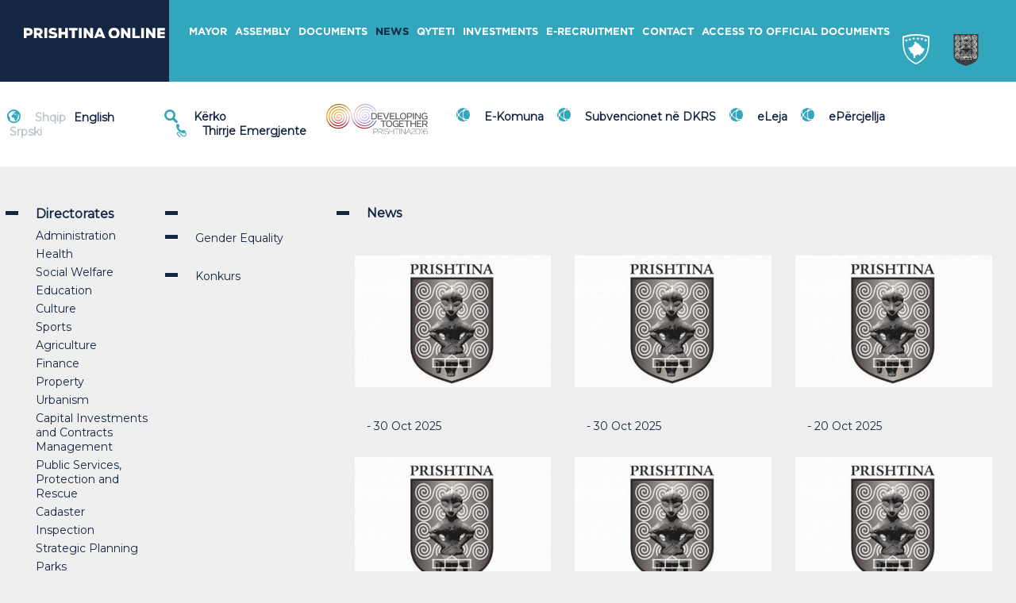

--- FILE ---
content_type: text/html; charset=UTF-8
request_url: https://www.prishtinaonline.com/en/lajmet/page3
body_size: 96852
content:





	<!DOCTYPE html>
<!--[if lt IE 7]>
<html class="no-js lt-ie9 lt-ie8 lt-ie7"> <![endif]-->
<!--[if IE 7]>
<html class="no-js lt-ie9 lt-ie8"> <![endif]-->
<!--[if IE 8]>
<html class="no-js lt-ie9"> <![endif]-->
<!--[if gt IE 8]><!-->
<html class="no-js"> <!--<![endif]-->
<head>
	<meta charset="utf-8">
	<meta http-equiv="X-UA-Compatible" content="IE=edge,chrome=1">
	<title>Prishtina Online - News</title>

	<meta property="og:site_name" content="Prishtina Online"/>
	<meta property="og:title" content="Prishtina Online - News"/>
	<meta property="og:description" content=""/>
	<meta property="og:type" content="website"/>
	<meta property="og:url" content="https://www.prishtinaonline.com/lajmet"/>
	<meta property="og:image" content="https://www.prishtinaonline.com/uploads/logo.png"/>
	<meta name="theme-color" content="#152642">
	<meta name="twitter:card" content="summary">
	<meta name="twitter:title" content="Prishtina Online - News">
	<meta name="twitter:description" content="">

	<meta name="description" content="">
	<meta name="viewport" content="width=device-width, user-scalable=no, initial-scale=1.0, maximum-scale=1.0, minimum-scale=1.0"/>

	<meta name="mobile-web-app-capable" content="yes">
	<meta name="application-name" content="Prishtina Online">
	<meta name="apple-mobile-web-app-capable" content="yes">
	<meta name="apple-mobile-web-app-title" content="Prishtina Online">
	<link rel="apple-touch-icon" sizes="152x152" href="https://www.prishtinaonline.com/templates/includes/inc/img/apple-touch-icon-precomposed.png">
	<link rel="apple-touch-icon-precomposed" sizes="128x128" href="https://www.prishtinaonline.com/templates/includes/inc/img/chrome-icon.png">
	<link rel="canonical" href="http://prishtinaonline.com/">
	<link rel="stylesheet" href="https://www.prishtinaonline.com/templates/includes/inc/css/bootstrap.min.css">
	<link rel="stylesheet" href="https://www.prishtinaonline.com/templates/includes/inc/css/main.css">
	<link rel="stylesheet" href="https://www.prishtinaonline.com/templates/includes/inc/css/owl.carousel.css">
    <script src="https://www.google.com/recaptcha/api.js" async defer></script>
	<link href='//fonts.googleapis.com/css?family=Droid+Serif:400,700,400italic,700italic' rel='stylesheet' type='text/css'>
	<link href='https://fonts.googleapis.com/css?family=Montserrat' rel='stylesheet'>
	<link href="//maxcdn.bootstrapcdn.com/font-awesome/4.1.0/css/font-awesome.min.css" rel="stylesheet">
	<script src="https://www.prishtinaonline.com/templates/includes/inc/js/vendor/modernizr-2.6.2-respond-1.1.0.min.js"></script>
<script async src="https://pagead2.googlesyndication.com/pagead/js/adsbygoogle.js?client=ca-pub-8538992731132634"
     crossorigin="anonymous"></script>
</head>
<body class="">
<script>
	var homeBaseURL = 'https://www.prishtinaonline.com';
	var searchBaseURL = 'https://www.prishtinaonline.com/kerkimi';
</script>
<div id="entire-wrapper" class="ip-container">
	<!--[if lt IE 7]>
	<p class="browsehappy">
		You are using an <strong>outdated</strong> browser. Please <a href="http://browsehappy.com/">
		upgrade your browser</a> to improve your experience.
	</p>
	<![endif]-->

	<section class="loading">
	<svg id="loading-img" xmlns="http://www.w3.org/2000/svg" xml:space="preserve" height="62px" viewBox="0 0 48 62" width="48px" version="1.1" y="0px" x="0px" xmlns:xlink="http://www.w3.org/1999/xlink" enable-background="new 0 0 48 62"><path d="m0 0.028h48v40.43c-0.032 14.359-12.824 18.068-24 21.514-11.177-3.446-23.969-7.155-24-21.514v-40.43z" fill="#473C30"/><g fill="#fff"><path d="m18.831 2.219h-0.003l-0.082-0.005h-0.002-0.011c-0.267-0.014-0.533-0.006-0.795 0.02-0.265 0.027-0.522 0.074-0.771 0.138-1.293 0.331-2.437 1.142-3.244 2.254-0.667 0.917-0.92 1.986-1.174 3.061-0.232 0.982-0.466 1.969-1.029 2.776l-0.005 0.007 0.271 0.233-0.271-0.233c-0.141 0.201-0.292 0.389-0.45 0.561-0.159 0.174-0.332 0.339-0.514 0.492-0.93 0.777-2.104 1.217-3.348 1.153l-0.076-0.006h-0.001c-1.324-0.09-2.479-0.741-3.281-1.727-0.801-0.984-1.253-2.304-1.173-3.736v-0.002l0.007-0.103 0.001-0.01c0.025-0.34 0.086-0.667 0.176-0.978 0.092-0.313 0.213-0.612 0.361-0.891 0.764-1.439 2.23-2.384 3.844-2.302l0.066 0.004c1.086 0.075 2.034 0.608 2.692 1.417 0.656 0.807 1.027 1.888 0.963 3.061l-0.006 0.093h-0.001v0.01c-0.021 0.267-0.068 0.523-0.139 0.765-0.071 0.245-0.167 0.479-0.282 0.697-0.599 1.127-1.748 1.866-3.012 1.802l-0.052-0.001c-0.85-0.058-1.591-0.476-2.106-1.109-0.514-0.631-0.803-1.476-0.753-2.392l0.005-0.073 0.001-0.01c0.015-0.193 0.049-0.378 0.1-0.553 0.051-0.174 0.12-0.343 0.205-0.501 0.433-0.816 1.264-1.351 2.178-1.305l0.037 0.002c0.615 0.042 1.152 0.344 1.524 0.801 0.37 0.454 0.579 1.064 0.543 1.725l-0.004 0.053-0.001 0.009c-0.009 0.119-0.031 0.232-0.062 0.339-0.032 0.108-0.075 0.212-0.127 0.31-0.268 0.502-0.781 0.832-1.345 0.805l-0.025-0.002c-0.379-0.026-0.709-0.212-0.937-0.493-0.227-0.278-0.355-0.651-0.333-1.057l0.002-0.032h0.001l0.001-0.011h-0.001c0.003-0.043 0.011-0.085 0.023-0.124s0.028-0.079 0.049-0.116c0.104-0.191 0.299-0.316 0.514-0.307l0.011 0.001c0.143 0.01 0.267 0.079 0.352 0.184 0.083 0.102 0.13 0.24 0.122 0.388l-0.001 0.018 0.686 0.054 0.001-0.018v-0.002c0.021-0.363-0.095-0.698-0.298-0.949-0.201-0.248-0.491-0.412-0.821-0.434h-0.002l-0.012-0.001h-0.004c-0.475-0.024-0.909 0.253-1.137 0.676-0.045 0.082-0.082 0.172-0.11 0.269-0.03 0.094-0.048 0.193-0.057 0.295l-0.002 0.003-0.001 0.012v0.004l-0.002 0.037v0.004c-0.034 0.619 0.161 1.19 0.508 1.616 0.345 0.424 0.841 0.704 1.407 0.743h0.002l0.026 0.001h0.004c0.825 0.043 1.576-0.44 1.97-1.177 0.077-0.144 0.142-0.299 0.19-0.462 0.048-0.164 0.08-0.334 0.095-0.509v-0.017l0.004-0.056v-0.005c0.048-0.874-0.228-1.681-0.719-2.283-0.489-0.6-1.19-0.997-1.993-1.052h-0.003l-0.041-0.002h-0.003c-1.173-0.06-2.243 0.627-2.801 1.677-0.109 0.204-0.199 0.424-0.267 0.656-0.068 0.233-0.113 0.475-0.133 0.723v0.016l-0.005 0.076v0.004c-0.063 1.13 0.294 2.172 0.928 2.951 0.632 0.776 1.538 1.288 2.577 1.359h0.003l0.056 0.003h0.002c1.523 0.079 2.911-0.814 3.635-2.177 0.142-0.267 0.259-0.551 0.345-0.849 0.088-0.301 0.146-0.614 0.171-0.935v-0.001l0.001-0.011v-0.003l0.006-0.096v-0.004c0.077-1.386-0.36-2.665-1.138-3.619-0.776-0.953-1.888-1.581-3.163-1.669h-0.003l-0.07-0.004h-0.002c-1.873-0.097-3.579 1.003-4.468 2.677-0.174 0.327-0.316 0.677-0.423 1.043-0.107 0.368-0.178 0.753-0.208 1.147v0.002l-0.001 0.011c-0.002 0.022-0.004 0.059-0.006 0.119h-0.001c-0.091 1.644 0.428 3.16 1.349 4.291 0.919 1.129 2.238 1.874 3.75 1.977 0.016 0.001 0.045 0.003 0.088 0.005 1.409 0.073 2.738-0.425 3.791-1.305 0.203-0.17 0.397-0.356 0.581-0.557 0.186-0.202 0.357-0.415 0.512-0.636l-0.001-0.001 0.006-0.008 0.001-0.001c0.649-0.928 0.9-1.992 1.15-3.05 0.235-0.994 0.47-1.984 1.045-2.775 0.713-0.981 1.722-1.696 2.862-1.989 0.225-0.058 0.452-0.099 0.68-0.123 0.23-0.023 0.466-0.03 0.705-0.018h0.008l0.079 0.005c1.322 0.09 2.477 0.741 3.279 1.727 0.801 0.984 1.253 2.305 1.173 3.736l-0.007 0.104c-0.128 1.741-1.178 3.198-2.589 3.838-0.272 0.123-0.562 0.216-0.863 0.275-0.302 0.059-0.61 0.083-0.922 0.067h-0.008l-0.065-0.004c-1.086-0.074-2.034-0.609-2.693-1.418-0.658-0.808-1.028-1.892-0.963-3.067l0.006-0.086c0.101-1.362 0.922-2.503 2.028-3.005 0.211-0.096 0.438-0.169 0.675-0.216 0.236-0.046 0.479-0.065 0.722-0.053h0.008l0.053 0.003c0.851 0.059 1.592 0.476 2.107 1.11 0.513 0.63 0.803 1.476 0.753 2.393l-0.005 0.072c-0.072 0.984-0.666 1.809-1.466 2.172-0.153 0.069-0.316 0.122-0.489 0.156-0.172 0.034-0.347 0.048-0.521 0.04h-0.008l-0.038-0.002c-0.615-0.042-1.15-0.344-1.522-0.801-0.37-0.454-0.579-1.063-0.543-1.725l0.004-0.053c0.045-0.606 0.41-1.114 0.903-1.339 0.098-0.045 0.199-0.078 0.303-0.099s0.211-0.029 0.322-0.024h0.008l0.024 0.001c0.378 0.026 0.708 0.211 0.937 0.492 0.227 0.278 0.354 0.651 0.333 1.057l-0.003 0.034c-0.017 0.228-0.155 0.42-0.343 0.507-0.039 0.018-0.078 0.031-0.115 0.039-0.041 0.008-0.082 0.012-0.125 0.011h-0.005-0.011c-0.143-0.009-0.266-0.079-0.351-0.184-0.083-0.102-0.13-0.238-0.123-0.387l0.001-0.019-0.686-0.054-0.001 0.019v0.004c-0.021 0.362 0.095 0.696 0.298 0.946 0.201 0.248 0.49 0.411 0.82 0.434h0.003 0.014 0.006 0.01 0.002c0.092 0.003 0.183-0.004 0.271-0.022 0.091-0.019 0.177-0.047 0.256-0.084 0.417-0.193 0.727-0.629 0.765-1.15v-0.001l0.003-0.038v-0.004c0.034-0.618-0.161-1.189-0.508-1.615-0.345-0.424-0.841-0.704-1.407-0.743h-0.003l-0.029-0.001h-0.003-0.011-0.001c-0.16-0.007-0.318 0.006-0.472 0.036-0.154 0.031-0.303 0.079-0.442 0.144-0.725 0.331-1.263 1.083-1.328 1.983v0.003l-0.004 0.056v0.004c-0.049 0.875 0.228 1.682 0.718 2.284 0.488 0.601 1.189 0.996 1.992 1.051h0.003l0.041 0.003h0.003 0.01 0.002c0.23 0.011 0.455-0.006 0.669-0.049h0.002c0.214-0.042 0.425-0.112 0.629-0.204 1.03-0.469 1.797-1.538 1.891-2.816v-0.003l0.005-0.076v-0.004c0.063-1.13-0.294-2.173-0.928-2.952-0.632-0.776-1.539-1.289-2.578-1.359h-0.003l-0.055-0.003h-0.003-0.011c-0.299-0.015-0.59 0.007-0.869 0.063-0.279 0.055-0.553 0.144-0.816 0.263h-0.002c-1.337 0.607-2.33 1.992-2.452 3.649-0.001 0.018-0.004 0.047-0.006 0.101-0.077 1.387 0.36 2.666 1.138 3.621 0.775 0.953 1.889 1.581 3.164 1.668h0.003l0.067 0.004h0.003 0.011c0.367 0.018 0.725-0.009 1.069-0.076s0.68-0.177 1.003-0.323c1.645-0.745 2.866-2.446 3.017-4.481 0.002-0.022 0.004-0.061 0.007-0.12 0.092-1.643-0.427-3.159-1.348-4.29-0.92-1.13-2.239-1.875-3.751-1.978z"/><path d="m29.168 13.43c0.016 0.001 0.045 0.003 0.088 0.005 1.409 0.073 2.738-0.425 3.791-1.305 0.203-0.17 0.398-0.356 0.582-0.557 0.186-0.202 0.355-0.415 0.512-0.636l-0.002-0.001 0.006-0.008 0.002-0.001c0.648-0.928 0.9-1.992 1.15-3.05 0.234-0.994 0.469-1.984 1.044-2.775 0.714-0.981 1.722-1.696 2.862-1.989 0.225-0.058 0.452-0.099 0.68-0.123 0.23-0.023 0.467-0.03 0.705-0.018h0.008l0.078 0.005c1.324 0.09 2.478 0.741 3.28 1.727 0.802 0.984 1.253 2.305 1.173 3.736l-0.007 0.106c-0.128 1.741-1.177 3.198-2.589 3.838-0.271 0.123-0.561 0.216-0.863 0.275-0.301 0.059-0.61 0.083-0.922 0.067h-0.008l-0.064-0.004c-1.088-0.074-2.035-0.609-2.694-1.418-0.657-0.808-1.028-1.892-0.963-3.067l0.007-0.086c0.1-1.362 0.922-2.503 2.027-3.005 0.211-0.096 0.438-0.169 0.675-0.216 0.236-0.046 0.479-0.065 0.722-0.053h0.008l0.053 0.003c0.85 0.059 1.592 0.476 2.107 1.11 0.514 0.63 0.803 1.476 0.753 2.393l-0.005 0.072c-0.072 0.984-0.666 1.809-1.466 2.172-0.153 0.069-0.317 0.122-0.489 0.156s-0.347 0.048-0.521 0.04h-0.008l-0.039-0.002c-0.613-0.042-1.149-0.344-1.521-0.801-0.369-0.454-0.578-1.063-0.543-1.725l0.004-0.053c0.045-0.606 0.41-1.114 0.903-1.339 0.098-0.045 0.199-0.078 0.303-0.099s0.212-0.029 0.322-0.024h0.008l0.024 0.001c0.379 0.026 0.708 0.211 0.937 0.492 0.227 0.278 0.354 0.651 0.333 1.057l-0.002 0.034c-0.018 0.228-0.156 0.42-0.344 0.507-0.039 0.018-0.078 0.031-0.115 0.039-0.041 0.008-0.082 0.012-0.125 0.011h-0.005-0.011c-0.143-0.009-0.266-0.079-0.351-0.184-0.083-0.102-0.13-0.238-0.123-0.387h0.001v-0.02l-0.686-0.054-0.001 0.019v0.004c-0.021 0.362 0.095 0.696 0.298 0.946 0.201 0.248 0.49 0.411 0.82 0.434h0.004 0.014 0.005 0.011 0.001c0.093 0.003 0.183-0.004 0.271-0.022 0.092-0.019 0.177-0.047 0.256-0.084 0.418-0.193 0.727-0.629 0.766-1.15v-0.002l0.002-0.038v-0.004c0.035-0.618-0.161-1.189-0.508-1.615-0.346-0.424-0.84-0.704-1.406-0.743h-0.004l-0.028-0.001h-0.003-0.011-0.001c-0.16-0.007-0.318 0.006-0.472 0.036-0.154 0.031-0.303 0.079-0.442 0.144-0.725 0.331-1.262 1.083-1.328 1.983v0.003l-0.004 0.055v0.004c-0.049 0.875 0.228 1.682 0.718 2.284 0.488 0.601 1.189 0.996 1.993 1.051h0.002l0.041 0.003h0.002 0.012 0.001c0.23 0.011 0.455-0.006 0.669-0.049h0.002c0.215-0.042 0.426-0.112 0.629-0.204 1.031-0.469 1.797-1.538 1.891-2.816v-0.002l0.005-0.076v-0.004c0.063-1.13-0.294-2.173-0.928-2.952-0.632-0.776-1.539-1.289-2.578-1.359h-0.003l-0.056-0.004h-0.002-0.012c-0.299-0.015-0.59 0.007-0.869 0.063-0.279 0.055-0.553 0.144-0.816 0.263h-0.002c-1.336 0.607-2.33 1.992-2.452 3.649-0.001 0.018-0.003 0.047-0.006 0.101-0.077 1.387 0.36 2.666 1.138 3.621 0.775 0.953 1.889 1.581 3.164 1.668h0.003l0.067 0.004h0.004 0.01c0.367 0.018 0.725-0.009 1.069-0.076 0.343-0.067 0.68-0.177 1.003-0.323 1.645-0.745 2.867-2.446 3.017-4.481 0.001-0.022 0.004-0.061 0.007-0.12 0.092-1.643-0.427-3.159-1.348-4.29-0.919-1.129-2.238-1.874-3.75-1.977h-0.002l-0.082-0.005h-0.003-0.011c-0.267-0.014-0.533-0.006-0.796 0.02-0.265 0.027-0.522 0.074-0.771 0.138-1.292 0.331-2.437 1.142-3.244 2.254-0.667 0.917-0.919 1.986-1.174 3.061-0.231 0.982-0.466 1.969-1.029 2.776h0.001l-0.006 0.007 0.271 0.233-0.272-0.233c-0.142 0.201-0.292 0.389-0.45 0.561-0.16 0.174-0.332 0.339-0.514 0.492-0.93 0.777-2.104 1.217-3.348 1.153l-0.074-0.005h-0.002c-1.322-0.09-2.477-0.741-3.28-1.727-0.802-0.984-1.253-2.305-1.173-3.736v-0.003l0.007-0.103 0.001-0.01c0.025-0.34 0.086-0.667 0.176-0.978 0.092-0.313 0.213-0.612 0.361-0.891 0.764-1.439 2.23-2.384 3.844-2.302l0.066 0.004c1.086 0.075 2.033 0.608 2.693 1.417 0.656 0.807 1.025 1.888 0.962 3.061l-0.007 0.093v0.01c-0.021 0.267-0.068 0.523-0.139 0.765-0.07 0.245-0.166 0.479-0.283 0.697-0.598 1.127-1.747 1.866-3.01 1.802l-0.053-0.003c-0.851-0.058-1.592-0.476-2.107-1.109-0.514-0.63-0.803-1.475-0.753-2.392l0.005-0.073 0.001-0.01c0.015-0.193 0.049-0.378 0.101-0.553 0.051-0.174 0.119-0.343 0.205-0.501 0.434-0.815 1.264-1.35 2.178-1.305l0.037 0.002c0.615 0.042 1.15 0.344 1.523 0.801 0.37 0.454 0.578 1.064 0.543 1.725l-0.004 0.053v0.008c-0.01 0.119-0.031 0.233-0.063 0.339-0.032 0.108-0.075 0.212-0.127 0.31-0.269 0.502-0.781 0.832-1.346 0.805l-0.024-0.001c-0.379-0.025-0.708-0.211-0.938-0.492-0.227-0.278-0.354-0.652-0.333-1.057l0.002-0.032h0.001l0.001-0.011h-0.001c0.003-0.042 0.012-0.084 0.023-0.124s0.028-0.079 0.049-0.116c0.103-0.191 0.3-0.316 0.515-0.307l0.012 0.001c0.142 0.01 0.266 0.079 0.351 0.184 0.083 0.102 0.13 0.24 0.122 0.388v0.018l0.686 0.054v-0.019c0.021-0.363-0.094-0.698-0.297-0.949-0.201-0.248-0.49-0.412-0.822-0.434l-0.014-0.001h-0.004c-0.475-0.024-0.908 0.253-1.137 0.676-0.045 0.082-0.082 0.172-0.111 0.269-0.027 0.095-0.047 0.194-0.056 0.296l-0.001 0.003-0.001 0.011v0.004l-0.002 0.036v0.004c-0.035 0.619 0.16 1.19 0.508 1.616 0.346 0.424 0.84 0.704 1.408 0.743h0.001l0.026 0.001h0.004c0.825 0.043 1.576-0.44 1.971-1.177 0.076-0.144 0.141-0.299 0.188-0.462 0.048-0.164 0.081-0.334 0.095-0.509v-0.016l0.004-0.056v-0.005c0.049-0.874-0.227-1.682-0.717-2.283s-1.191-0.997-1.994-1.052h-0.003l-0.04-0.002h-0.004c-1.174-0.061-2.243 0.627-2.801 1.676-0.109 0.205-0.199 0.424-0.268 0.657-0.068 0.233-0.113 0.475-0.133 0.723v0.016l-0.006 0.076v0.004c-0.063 1.13 0.295 2.172 0.928 2.951 0.633 0.776 1.539 1.288 2.578 1.359h0.003l0.056 0.003h0.002c1.523 0.079 2.912-0.814 3.635-2.177 0.143-0.267 0.258-0.551 0.346-0.849 0.088-0.301 0.146-0.614 0.17-0.935v-0.001l0.001-0.011v-0.003l0.006-0.096v-0.004c0.077-1.386-0.36-2.665-1.138-3.619-0.775-0.953-1.888-1.581-3.162-1.668h-0.004l-0.068-0.004h-0.004c-1.872-0.097-3.578 1.002-4.467 2.677-0.174 0.327-0.316 0.676-0.423 1.042-0.106 0.369-0.179 0.753-0.208 1.147v0.002l-0.001 0.011c-0.001 0.022-0.004 0.059-0.007 0.119-0.092 1.644 0.427 3.16 1.348 4.291 0.919 1.129 2.238 1.874 3.75 1.977z"/><path d="m18.831 13.712h-0.003l-0.082-0.005h-0.002l-0.011-0.001c-0.268-0.013-0.533-0.005-0.796 0.021-0.265 0.027-0.522 0.073-0.771 0.137-1.293 0.332-2.437 1.142-3.244 2.254-0.667 0.916-0.92 1.986-1.174 3.061-0.232 0.981-0.466 1.969-1.029 2.775l-0.005 0.007 0.271 0.233-0.271-0.233c-0.141 0.201-0.292 0.388-0.45 0.561-0.159 0.174-0.332 0.339-0.514 0.492-0.93 0.777-2.104 1.217-3.348 1.153l-0.074-0.005h-0.002c-1.324-0.09-2.479-0.741-3.281-1.727-0.801-0.984-1.253-2.305-1.173-3.737v-0.001l0.007-0.103 0.001-0.01c0.025-0.34 0.086-0.668 0.176-0.978 0.092-0.313 0.213-0.612 0.361-0.891 0.764-1.439 2.23-2.384 3.844-2.302l0.066 0.004c1.086 0.075 2.034 0.608 2.692 1.417 0.656 0.807 1.027 1.888 0.963 3.061l-0.006 0.093h-0.001v0.01c-0.021 0.267-0.068 0.523-0.139 0.765-0.071 0.245-0.167 0.479-0.282 0.697-0.599 1.127-1.748 1.866-3.012 1.802h-0.052c-0.85-0.058-1.591-0.476-2.106-1.109-0.514-0.63-0.803-1.476-0.753-2.392l0.005-0.073 0.001-0.01c0.015-0.193 0.049-0.378 0.1-0.552s0.12-0.343 0.205-0.502c0.434-0.815 1.265-1.35 2.179-1.304l0.037 0.002c0.615 0.042 1.151 0.344 1.523 0.801 0.37 0.454 0.579 1.064 0.543 1.725l-0.004 0.052-0.001 0.008c-0.009 0.119-0.03 0.233-0.062 0.34-0.032 0.108-0.075 0.212-0.127 0.31-0.269 0.502-0.781 0.832-1.346 0.805l-0.024-0.002c-0.379-0.026-0.709-0.211-0.938-0.493-0.227-0.278-0.354-0.651-0.333-1.057l0.002-0.032h0.001l0.001-0.012c0.004-0.043 0.012-0.084 0.023-0.124 0.012-0.039 0.028-0.078 0.049-0.116 0.104-0.191 0.299-0.316 0.514-0.307h0.012c0.143 0.01 0.267 0.079 0.352 0.184 0.083 0.103 0.13 0.24 0.122 0.389l-0.001 0.018 0.686 0.054 0.002-0.018v-0.003c0.021-0.363-0.095-0.699-0.298-0.949-0.201-0.248-0.491-0.412-0.821-0.434h-0.004l-0.013-0.001h-0.003c-0.475-0.024-0.908 0.252-1.137 0.676-0.045 0.082-0.082 0.172-0.11 0.268-0.03 0.096-0.048 0.196-0.057 0.299l-0.002 0.003-0.001 0.012v0.004l-0.002 0.036v0.004c-0.034 0.619 0.161 1.189 0.508 1.616 0.345 0.424 0.841 0.704 1.407 0.743h0.002l0.026 0.001h0.004c0.825 0.042 1.576-0.44 1.97-1.177 0.077-0.145 0.142-0.299 0.189-0.462 0.048-0.164 0.08-0.335 0.095-0.509v-0.018l0.004-0.056v-0.004c0.049-0.875-0.228-1.682-0.718-2.284-0.489-0.601-1.19-0.997-1.993-1.051h-0.003l-0.041-0.002h-0.003c-1.174-0.06-2.243 0.627-2.802 1.677-0.108 0.205-0.198 0.424-0.267 0.657-0.068 0.233-0.113 0.475-0.133 0.722v0.015l-0.005 0.076v0.004c-0.063 1.13 0.294 2.172 0.928 2.951 0.632 0.776 1.538 1.288 2.577 1.359h0.003l0.056 0.003h0.002c1.523 0.079 2.911-0.815 3.635-2.177 0.142-0.267 0.259-0.551 0.345-0.849 0.088-0.301 0.146-0.614 0.171-0.935v-0.002l0.001-0.011v-0.003l0.006-0.096v-0.004c0.077-1.387-0.36-2.666-1.138-3.62-0.775-0.952-1.888-1.58-3.162-1.667h-0.003l-0.07-0.004h-0.002c-1.873-0.097-3.579 1.002-4.468 2.677-0.174 0.327-0.316 0.676-0.423 1.042-0.107 0.369-0.179 0.754-0.208 1.148v0.001l-0.001 0.011c-0.002 0.022-0.004 0.059-0.007 0.119-0.091 1.644 0.428 3.16 1.349 4.291 0.919 1.129 2.238 1.874 3.75 1.977 0.016 0.001 0.045 0.002 0.088 0.004 1.409 0.073 2.738-0.424 3.791-1.305 0.203-0.17 0.397-0.356 0.581-0.557 0.186-0.203 0.357-0.415 0.512-0.636l-0.001-0.001 0.006-0.008 0.001-0.001c0.649-0.928 0.9-1.992 1.15-3.05 0.235-0.995 0.47-1.984 1.045-2.775 0.713-0.981 1.722-1.696 2.862-1.989 0.225-0.058 0.452-0.099 0.68-0.123 0.23-0.023 0.466-0.03 0.705-0.019l0.008 0.001 0.079 0.004c1.322 0.09 2.477 0.741 3.279 1.727 0.801 0.984 1.253 2.305 1.173 3.736l-0.007 0.105c-0.128 1.741-1.178 3.198-2.589 3.837-0.272 0.123-0.562 0.216-0.863 0.275s-0.61 0.083-0.922 0.068h-0.008l-0.065-0.004c-1.086-0.075-2.034-0.609-2.693-1.418-0.658-0.808-1.028-1.892-0.963-3.067l0.006-0.086c0.101-1.363 0.922-2.503 2.028-3.005 0.211-0.096 0.438-0.168 0.675-0.215 0.236-0.046 0.479-0.065 0.722-0.054h0.008l0.053 0.003c0.851 0.058 1.592 0.476 2.107 1.109 0.513 0.631 0.803 1.476 0.753 2.393l-0.005 0.072c-0.072 0.984-0.666 1.809-1.466 2.173-0.153 0.069-0.316 0.122-0.489 0.156-0.172 0.034-0.347 0.048-0.521 0.04h-0.008l-0.038-0.002c-0.615-0.042-1.15-0.344-1.522-0.801-0.37-0.454-0.579-1.063-0.543-1.725l0.004-0.053c0.045-0.606 0.41-1.115 0.903-1.339 0.098-0.045 0.199-0.078 0.303-0.099s0.211-0.029 0.322-0.024h0.008l0.024 0.001c0.378 0.026 0.708 0.211 0.937 0.492 0.227 0.278 0.354 0.651 0.333 1.056l-0.003 0.035c-0.017 0.228-0.155 0.42-0.343 0.507-0.039 0.018-0.078 0.031-0.115 0.039-0.041 0.008-0.082 0.012-0.125 0.011h-0.005-0.011c-0.143-0.01-0.266-0.079-0.351-0.183-0.083-0.102-0.13-0.239-0.123-0.387l0.001-0.019-0.686-0.053-0.001 0.019v0.004c-0.021 0.362 0.095 0.696 0.298 0.946 0.201 0.248 0.49 0.411 0.82 0.434h0.003l0.014 0.001h0.006 0.01 0.002c0.092 0.003 0.183-0.004 0.271-0.022 0.091-0.019 0.177-0.047 0.256-0.083 0.417-0.193 0.727-0.629 0.765-1.151v-0.003l0.003-0.037v-0.004c0.034-0.618-0.161-1.189-0.508-1.615-0.345-0.424-0.841-0.704-1.407-0.742h-0.003l-0.026-0.001h-0.003-0.011-0.001c-0.16-0.007-0.318 0.005-0.472 0.036s-0.303 0.079-0.442 0.143c-0.725 0.331-1.263 1.083-1.328 1.983v0.003l-0.004 0.056v0.004c-0.049 0.875 0.228 1.681 0.718 2.284 0.488 0.6 1.189 0.996 1.992 1.051h0.003l0.041 0.003h0.015c0.23 0.011 0.455-0.006 0.669-0.048h0.002c0.214-0.042 0.425-0.112 0.629-0.204 1.03-0.469 1.797-1.538 1.891-2.816v-0.003l0.005-0.075v-0.004c0.063-1.13-0.294-2.174-0.928-2.952-0.632-0.776-1.539-1.289-2.578-1.36h-0.003l-0.055-0.003h-0.003l-0.011-0.001c-0.299-0.014-0.59 0.008-0.869 0.063s-0.553 0.145-0.816 0.264h-0.002c-1.337 0.607-2.33 1.992-2.452 3.649-0.001 0.018-0.004 0.047-0.006 0.101-0.077 1.387 0.36 2.667 1.138 3.622 0.775 0.953 1.889 1.581 3.164 1.668h0.003l0.067 0.004h0.003 0.011c0.367 0.018 0.725-0.009 1.069-0.077 0.344-0.067 0.68-0.176 1.003-0.323 1.645-0.746 2.866-2.446 3.017-4.481 0.002-0.022 0.004-0.061 0.007-0.12 0.092-1.643-0.427-3.16-1.348-4.29-0.923-1.13-2.242-1.875-3.754-1.978z"/><path d="m40.715 13.712h-0.002l-0.082-0.005h-0.003l-0.011-0.001c-0.268-0.013-0.533-0.005-0.796 0.021-0.265 0.027-0.522 0.073-0.771 0.137-1.292 0.332-2.437 1.142-3.244 2.254-0.667 0.916-0.919 1.986-1.174 3.061-0.231 0.981-0.466 1.969-1.029 2.775h0.001l-0.006 0.007 0.271 0.233-0.272-0.233c-0.142 0.201-0.292 0.388-0.45 0.561-0.16 0.174-0.332 0.339-0.514 0.492-0.93 0.777-2.104 1.217-3.348 1.153l-0.074-0.005h-0.002c-1.322-0.09-2.477-0.741-3.28-1.727-0.802-0.984-1.253-2.305-1.173-3.737v-0.001l0.007-0.103 0.001-0.01c0.025-0.34 0.086-0.668 0.176-0.978 0.092-0.313 0.213-0.612 0.361-0.891 0.764-1.439 2.23-2.384 3.844-2.302l0.066 0.004c1.086 0.075 2.033 0.608 2.693 1.417 0.656 0.807 1.025 1.888 0.962 3.061l-0.007 0.093v0.01c-0.021 0.267-0.068 0.523-0.139 0.765-0.07 0.245-0.166 0.479-0.283 0.697-0.598 1.127-1.747 1.866-3.01 1.802l-0.053-0.003c-0.851-0.058-1.592-0.476-2.107-1.109-0.514-0.63-0.803-1.476-0.753-2.392l0.005-0.073 0.001-0.01c0.015-0.193 0.049-0.378 0.101-0.552 0.051-0.174 0.119-0.343 0.205-0.502 0.434-0.815 1.264-1.35 2.178-1.304l0.037 0.002c0.615 0.042 1.15 0.344 1.523 0.801 0.37 0.454 0.578 1.064 0.543 1.725l-0.003 0.055v0.008c-0.01 0.119-0.031 0.233-0.063 0.34-0.032 0.108-0.075 0.212-0.127 0.31-0.269 0.502-0.781 0.832-1.346 0.805l-0.024-0.001c-0.379-0.026-0.708-0.211-0.938-0.493-0.227-0.278-0.354-0.651-0.333-1.057l0.002-0.032h0.001l0.001-0.012h-0.001c0.003-0.043 0.012-0.084 0.023-0.124 0.012-0.039 0.028-0.078 0.049-0.116 0.103-0.191 0.3-0.316 0.515-0.307h0.012c0.142 0.01 0.266 0.079 0.351 0.184 0.083 0.103 0.13 0.24 0.122 0.389v0.018l0.686 0.054v-0.021c0.021-0.363-0.094-0.699-0.297-0.949-0.201-0.248-0.49-0.412-0.822-0.434h-0.015-0.004c-0.475-0.024-0.908 0.252-1.137 0.676-0.045 0.082-0.082 0.172-0.111 0.268-0.027 0.095-0.047 0.194-0.056 0.297l-0.001 0.003-0.002 0.012v0.004l-0.002 0.036v0.004c-0.035 0.619 0.16 1.189 0.508 1.616 0.346 0.424 0.84 0.704 1.408 0.743h0.001l0.026 0.001h0.004c0.825 0.042 1.576-0.44 1.971-1.177 0.076-0.145 0.141-0.299 0.188-0.462 0.048-0.164 0.081-0.335 0.095-0.509v-0.018l0.004-0.056v-0.004c0.049-0.875-0.227-1.682-0.717-2.284-0.49-0.601-1.191-0.997-1.994-1.051h-0.003l-0.04-0.002h-0.004c-1.174-0.06-2.243 0.627-2.801 1.677-0.109 0.205-0.199 0.424-0.268 0.657-0.068 0.233-0.113 0.475-0.133 0.722v0.015l-0.006 0.076v0.004c-0.063 1.13 0.295 2.172 0.928 2.951 0.633 0.776 1.539 1.288 2.578 1.359h0.003l0.056 0.003h0.002c1.523 0.079 2.912-0.815 3.635-2.177 0.143-0.267 0.258-0.551 0.346-0.849 0.088-0.301 0.146-0.614 0.17-0.935v-0.002l0.001-0.011v-0.003l0.006-0.096v-0.004c0.077-1.387-0.36-2.666-1.138-3.62-0.775-0.952-1.888-1.58-3.162-1.667h-0.004l-0.068-0.004h-0.004c-1.872-0.097-3.578 1.002-4.467 2.677-0.174 0.327-0.316 0.676-0.423 1.042-0.106 0.369-0.179 0.754-0.208 1.148v0.001l-0.001 0.011c-0.001 0.022-0.004 0.059-0.007 0.119-0.092 1.644 0.427 3.16 1.348 4.291 0.919 1.129 2.238 1.874 3.75 1.977 0.016 0.001 0.045 0.002 0.088 0.004 1.409 0.073 2.738-0.424 3.791-1.305 0.203-0.17 0.398-0.356 0.582-0.557 0.186-0.203 0.355-0.415 0.512-0.636l-0.002-0.001 0.006-0.008 0.002-0.001c0.648-0.928 0.9-1.992 1.15-3.05 0.234-0.995 0.469-1.984 1.044-2.775 0.714-0.981 1.722-1.696 2.862-1.989 0.225-0.058 0.452-0.099 0.68-0.123 0.23-0.023 0.467-0.03 0.705-0.019l0.008 0.001 0.078 0.004c1.324 0.09 2.478 0.741 3.28 1.727 0.802 0.984 1.253 2.305 1.173 3.736l-0.007 0.105c-0.128 1.741-1.177 3.198-2.589 3.837-0.271 0.123-0.561 0.216-0.863 0.275-0.301 0.059-0.61 0.083-0.922 0.068h-0.008l-0.064-0.004c-1.088-0.075-2.035-0.609-2.694-1.418-0.657-0.808-1.028-1.892-0.963-3.067l0.007-0.086c0.1-1.363 0.922-2.503 2.027-3.005 0.211-0.096 0.438-0.168 0.675-0.215 0.236-0.046 0.479-0.065 0.722-0.054h0.008l0.053 0.003c0.85 0.058 1.592 0.476 2.107 1.109 0.514 0.631 0.803 1.476 0.753 2.393l-0.005 0.072c-0.072 0.984-0.666 1.809-1.466 2.173-0.153 0.069-0.317 0.122-0.489 0.156s-0.347 0.048-0.521 0.04h-0.008l-0.039-0.002c-0.613-0.042-1.149-0.344-1.521-0.801-0.369-0.454-0.578-1.063-0.543-1.725l0.004-0.053c0.045-0.606 0.41-1.115 0.903-1.339 0.098-0.045 0.199-0.078 0.303-0.099s0.212-0.029 0.322-0.024h0.008l0.024 0.001c0.379 0.026 0.708 0.211 0.937 0.492 0.227 0.278 0.354 0.651 0.333 1.056l-0.002 0.035c-0.018 0.228-0.156 0.42-0.344 0.507-0.039 0.018-0.078 0.031-0.115 0.039-0.041 0.008-0.082 0.012-0.125 0.011h-0.005-0.011c-0.143-0.01-0.266-0.079-0.351-0.183-0.083-0.102-0.13-0.239-0.123-0.387h0.001v-0.019l-0.685-0.05-0.001 0.019v0.004c-0.021 0.362 0.095 0.696 0.298 0.946 0.201 0.248 0.49 0.411 0.82 0.434h0.004l0.014 0.001h0.005 0.011 0.001c0.093 0.003 0.183-0.004 0.271-0.022 0.092-0.019 0.177-0.047 0.256-0.083 0.418-0.193 0.727-0.629 0.766-1.151v-0.003l0.002-0.037v-0.004c0.035-0.618-0.161-1.189-0.508-1.615-0.346-0.424-0.84-0.704-1.406-0.742h-0.004l-0.026-0.001h-0.003-0.011-0.001c-0.16-0.007-0.318 0.005-0.472 0.036s-0.303 0.079-0.442 0.143c-0.725 0.331-1.262 1.083-1.328 1.983v0.003l-0.004 0.056v0.004c-0.049 0.875 0.228 1.681 0.718 2.284 0.488 0.6 1.189 0.996 1.993 1.051h0.002l0.041 0.003h0.015c0.23 0.011 0.455-0.006 0.669-0.048h0.002c0.215-0.042 0.426-0.112 0.629-0.204 1.031-0.469 1.797-1.538 1.891-2.816v-0.003l0.005-0.075v-0.004c0.063-1.13-0.294-2.174-0.928-2.952-0.632-0.776-1.539-1.289-2.578-1.36h-0.003l-0.058-0.007h-0.002l-0.012-0.001c-0.299-0.014-0.59 0.008-0.869 0.063s-0.553 0.145-0.816 0.264h-0.002c-1.336 0.607-2.33 1.992-2.452 3.649-0.001 0.018-0.003 0.047-0.006 0.101-0.077 1.387 0.36 2.667 1.138 3.622 0.775 0.953 1.889 1.581 3.164 1.668h0.003l0.067 0.004h0.004 0.01c0.367 0.018 0.725-0.009 1.069-0.077 0.343-0.067 0.68-0.176 1.003-0.323 1.645-0.746 2.867-2.446 3.017-4.481 0.001-0.022 0.004-0.061 0.007-0.12 0.092-1.643-0.427-3.16-1.348-4.29-0.919-1.129-2.238-1.874-3.75-1.977z"/><path d="m18.831 25.205h-0.003l-0.082-0.005h-0.002l-0.011-0.001c-0.268-0.013-0.533-0.006-0.796 0.021-0.265 0.027-0.522 0.073-0.771 0.138-1.293 0.331-2.437 1.141-3.244 2.253-0.667 0.917-0.92 1.986-1.174 3.061-0.232 0.982-0.466 1.969-1.029 2.775l-0.005 0.008 0.271 0.233-0.271-0.233c-0.141 0.201-0.292 0.389-0.45 0.561-0.159 0.175-0.332 0.339-0.514 0.492-0.93 0.777-2.104 1.217-3.348 1.152l-0.074-0.005h-0.002c-1.324-0.09-2.479-0.74-3.281-1.727-0.801-0.984-1.253-2.305-1.173-3.737v-0.001l0.007-0.103 0.001-0.01c0.025-0.341 0.086-0.668 0.176-0.978 0.092-0.313 0.213-0.611 0.361-0.891 0.764-1.439 2.23-2.384 3.844-2.301l0.066 0.004c1.086 0.075 2.034 0.609 2.692 1.418 0.656 0.807 1.027 1.888 0.963 3.061l-0.006 0.092h-0.001v0.01c-0.021 0.267-0.068 0.522-0.139 0.765-0.071 0.245-0.167 0.479-0.282 0.697-0.599 1.127-1.748 1.866-3.012 1.802l-0.052-0.001c-0.85-0.059-1.591-0.477-2.106-1.109-0.514-0.631-0.803-1.476-0.753-2.392l0.005-0.073 0.001-0.01c0.015-0.193 0.049-0.378 0.1-0.552 0.051-0.175 0.12-0.343 0.205-0.502 0.434-0.815 1.265-1.35 2.179-1.305l0.037 0.002c0.615 0.042 1.151 0.344 1.523 0.801 0.37 0.455 0.579 1.064 0.543 1.725l-0.004 0.053-0.001 0.008c-0.009 0.119-0.03 0.233-0.062 0.34-0.032 0.108-0.075 0.212-0.127 0.31-0.269 0.502-0.781 0.833-1.346 0.805l-0.024-0.002c-0.379-0.026-0.709-0.211-0.938-0.493-0.227-0.278-0.354-0.652-0.333-1.057l0.002-0.032h0.001l0.001-0.011h-0.001c0.004-0.042 0.012-0.084 0.023-0.124 0.012-0.039 0.028-0.078 0.049-0.116 0.104-0.191 0.299-0.316 0.514-0.307l0.012 0.001c0.143 0.009 0.267 0.079 0.352 0.184 0.083 0.103 0.13 0.24 0.122 0.389l-0.001 0.018 0.686 0.053 0.002-0.018v-0.003c0.021-0.363-0.095-0.698-0.298-0.948-0.201-0.248-0.491-0.412-0.821-0.435h-0.003-0.013-0.003c-0.475-0.024-0.908 0.252-1.137 0.676-0.045 0.082-0.082 0.172-0.11 0.268-0.029 0.095-0.048 0.194-0.057 0.297l-0.002 0.003-0.001 0.011v0.005l-0.002 0.036v0.004c-0.034 0.619 0.161 1.189 0.508 1.616 0.345 0.424 0.841 0.704 1.407 0.743h0.002l0.026 0.001h0.004c0.825 0.042 1.576-0.44 1.97-1.177 0.077-0.145 0.142-0.299 0.189-0.462 0.048-0.164 0.08-0.335 0.095-0.509v-0.017l0.004-0.056v-0.004c0.049-0.875-0.228-1.682-0.718-2.284-0.489-0.601-1.19-0.997-1.993-1.051h-0.003l-0.041-0.002h-0.003c-1.174-0.061-2.243 0.627-2.802 1.677-0.108 0.204-0.198 0.424-0.267 0.657s-0.112 0.473-0.132 0.721v0.016l-0.005 0.076v0.004c-0.063 1.13 0.294 2.172 0.928 2.951 0.632 0.775 1.538 1.287 2.577 1.359h0.003l0.056 0.003h0.002c1.523 0.079 2.911-0.815 3.635-2.177 0.142-0.268 0.259-0.552 0.345-0.85 0.088-0.301 0.146-0.614 0.171-0.935v-0.002l0.001-0.011v-0.003l0.006-0.095v-0.004c0.077-1.386-0.36-2.665-1.138-3.619-0.775-0.952-1.888-1.58-3.162-1.668h-0.004l-0.07-0.004h-0.002c-1.873-0.097-3.579 1.002-4.468 2.677-0.174 0.327-0.316 0.677-0.423 1.042-0.107 0.369-0.179 0.753-0.208 1.148v0.001l-0.001 0.011c-0.002 0.022-0.004 0.059-0.007 0.119-0.091 1.644 0.428 3.16 1.349 4.291 0.919 1.13 2.238 1.875 3.75 1.978 0.016 0.001 0.045 0.003 0.088 0.005 1.409 0.073 2.738-0.425 3.791-1.305 0.203-0.17 0.397-0.356 0.581-0.557 0.186-0.203 0.357-0.415 0.512-0.637h-0.001l0.006-0.008 0.001-0.002c0.649-0.928 0.9-1.992 1.15-3.05 0.235-0.994 0.47-1.983 1.045-2.775 0.713-0.981 1.722-1.696 2.862-1.989 0.225-0.058 0.452-0.099 0.68-0.122 0.23-0.023 0.466-0.03 0.705-0.019h0.008l0.079 0.005c1.322 0.09 2.477 0.741 3.279 1.727 0.801 0.984 1.253 2.304 1.173 3.736l-0.007 0.104c-0.128 1.742-1.178 3.198-2.589 3.838-0.272 0.123-0.562 0.216-0.863 0.275-0.302 0.059-0.61 0.082-0.922 0.067l-0.008-0.001-0.065-0.004c-1.086-0.074-2.034-0.608-2.693-1.418-0.658-0.809-1.028-1.892-0.963-3.067l0.006-0.086c0.101-1.363 0.922-2.503 2.028-3.005 0.211-0.096 0.438-0.168 0.675-0.215 0.236-0.046 0.479-0.065 0.722-0.054h0.008l0.053 0.003c0.851 0.058 1.592 0.476 2.107 1.109 0.513 0.631 0.803 1.476 0.753 2.393l-0.005 0.072c-0.072 0.984-0.666 1.809-1.466 2.172-0.153 0.069-0.316 0.122-0.489 0.157-0.172 0.033-0.347 0.047-0.521 0.039h-0.008l-0.038-0.003c-0.615-0.042-1.15-0.344-1.522-0.801-0.37-0.454-0.579-1.063-0.543-1.725l0.004-0.053c0.045-0.606 0.41-1.115 0.903-1.34 0.098-0.044 0.199-0.078 0.303-0.099s0.211-0.029 0.322-0.024h0.008l0.024 0.002c0.378 0.025 0.708 0.211 0.937 0.492 0.227 0.278 0.354 0.651 0.333 1.056l-0.003 0.034c-0.017 0.228-0.155 0.42-0.343 0.507-0.039 0.018-0.078 0.031-0.115 0.039-0.041 0.008-0.082 0.012-0.125 0.011l-0.005-0.001-0.011-0.001c-0.143-0.01-0.266-0.079-0.351-0.184-0.083-0.102-0.13-0.238-0.123-0.387l0.001-0.019-0.686-0.054-0.001 0.019v0.004c-0.021 0.362 0.095 0.696 0.298 0.946 0.201 0.248 0.49 0.411 0.82 0.434h0.003l0.014 0.001h0.006l0.01 0.001h0.002c0.092 0.003 0.183-0.005 0.271-0.023 0.091-0.018 0.177-0.047 0.256-0.083 0.417-0.193 0.727-0.63 0.765-1.151v-0.003l0.003-0.037v-0.004c0.034-0.619-0.161-1.189-0.508-1.615-0.345-0.424-0.841-0.704-1.407-0.742h-0.003l-0.026-0.002h-0.003-0.011-0.001c-0.16-0.007-0.318 0.006-0.472 0.036-0.154 0.031-0.303 0.08-0.442 0.144-0.725 0.331-1.263 1.083-1.328 1.983v0.003l-0.004 0.056v0.004c-0.049 0.875 0.228 1.681 0.718 2.284 0.488 0.601 1.189 0.996 1.992 1.051h0.003l0.041 0.003h0.015c0.23 0.012 0.455-0.006 0.669-0.049h0.002c0.214-0.042 0.425-0.111 0.629-0.204 1.03-0.469 1.797-1.537 1.891-2.816v-0.003l0.005-0.076v-0.004c0.063-1.131-0.294-2.174-0.928-2.952-0.632-0.776-1.539-1.289-2.578-1.359h-0.003l-0.055-0.003h-0.003l-0.011-0.001c-0.299-0.014-0.59 0.008-0.869 0.063s-0.553 0.145-0.816 0.264h-0.002c-1.337 0.607-2.33 1.991-2.452 3.649-0.001 0.018-0.004 0.047-0.006 0.101-0.077 1.387 0.36 2.667 1.138 3.622 0.775 0.953 1.889 1.581 3.164 1.668h0.003l0.067 0.004h0.003l0.011 0.001c0.367 0.018 0.725-0.009 1.069-0.077 0.344-0.066 0.68-0.176 1.003-0.322 1.645-0.745 2.866-2.447 3.017-4.481 0.002-0.022 0.004-0.061 0.007-0.12 0.092-1.644-0.427-3.159-1.348-4.29-0.923-1.125-2.242-1.87-3.754-1.973z"/><path d="m40.715 25.205h-0.002l-0.082-0.005h-0.003l-0.011-0.001c-0.268-0.013-0.533-0.006-0.796 0.021-0.265 0.027-0.522 0.073-0.771 0.138-1.292 0.331-2.437 1.141-3.244 2.253-0.667 0.917-0.919 1.986-1.174 3.061-0.231 0.982-0.466 1.969-1.029 2.775h0.001l-0.006 0.008 0.271 0.233-0.272-0.233c-0.142 0.201-0.292 0.389-0.45 0.561-0.16 0.175-0.332 0.339-0.514 0.492-0.93 0.777-2.104 1.217-3.348 1.152l-0.074-0.005h-0.002c-1.322-0.09-2.477-0.74-3.28-1.727-0.802-0.984-1.253-2.305-1.173-3.737v-0.001l0.007-0.103 0.001-0.01c0.025-0.341 0.086-0.668 0.176-0.978 0.092-0.313 0.213-0.611 0.361-0.891 0.764-1.439 2.23-2.384 3.844-2.301l0.066 0.004c1.086 0.075 2.033 0.609 2.693 1.418 0.656 0.807 1.025 1.888 0.962 3.061l-0.007 0.092v0.01c-0.021 0.267-0.068 0.522-0.139 0.765-0.07 0.245-0.166 0.479-0.283 0.697-0.598 1.127-1.747 1.866-3.01 1.802l-0.053-0.003c-0.851-0.059-1.592-0.477-2.107-1.109-0.514-0.631-0.803-1.476-0.753-2.392l0.005-0.073 0.001-0.01c0.015-0.193 0.049-0.378 0.101-0.552 0.051-0.175 0.119-0.343 0.205-0.502 0.434-0.815 1.264-1.35 2.178-1.305l0.037 0.002c0.615 0.042 1.15 0.344 1.523 0.801 0.37 0.455 0.578 1.064 0.543 1.725l-0.004 0.053v0.008c-0.01 0.119-0.031 0.233-0.063 0.34-0.032 0.108-0.075 0.212-0.127 0.31-0.269 0.502-0.781 0.833-1.346 0.805l-0.024-0.001c-0.379-0.026-0.708-0.211-0.938-0.493-0.227-0.278-0.354-0.652-0.333-1.057l0.002-0.032h0.001l0.001-0.011h-0.001c0.003-0.042 0.012-0.084 0.023-0.124 0.012-0.039 0.028-0.078 0.049-0.116 0.103-0.191 0.3-0.316 0.515-0.307l0.012 0.001c0.142 0.009 0.266 0.079 0.351 0.184 0.083 0.103 0.13 0.24 0.122 0.389v0.018l0.686 0.053v-0.021c0.021-0.363-0.094-0.698-0.297-0.948-0.201-0.248-0.49-0.412-0.822-0.435h-0.014-0.004c-0.475-0.024-0.908 0.252-1.137 0.676-0.045 0.082-0.082 0.172-0.111 0.268-0.027 0.095-0.047 0.194-0.056 0.297l-0.001 0.003-0.001 0.012v0.005l-0.002 0.036v0.004c-0.035 0.619 0.16 1.189 0.508 1.616 0.346 0.424 0.84 0.704 1.408 0.743h0.001l0.026 0.001h0.004c0.825 0.042 1.576-0.44 1.971-1.177 0.076-0.145 0.141-0.299 0.188-0.462 0.048-0.164 0.081-0.335 0.095-0.509v-0.017l0.004-0.056v-0.004c0.049-0.875-0.227-1.682-0.717-2.284-0.49-0.601-1.191-0.997-1.994-1.051h-0.003l-0.04-0.002h-0.004c-1.174-0.061-2.243 0.627-2.801 1.677-0.109 0.204-0.199 0.424-0.268 0.657s-0.113 0.475-0.133 0.722v0.016l-0.005 0.075v0.004c-0.063 1.13 0.295 2.172 0.928 2.951 0.633 0.775 1.539 1.287 2.578 1.359h0.003l0.056 0.003h0.002c1.523 0.079 2.912-0.815 3.635-2.177 0.143-0.268 0.258-0.552 0.346-0.85 0.088-0.301 0.146-0.614 0.17-0.935v-0.002l0.001-0.011v-0.003l0.006-0.095v-0.004c0.077-1.386-0.36-2.665-1.138-3.619-0.775-0.952-1.888-1.58-3.162-1.668h-0.004l-0.068-0.004h-0.004c-1.872-0.097-3.578 1.002-4.467 2.677-0.174 0.327-0.316 0.677-0.423 1.042-0.106 0.369-0.179 0.753-0.208 1.148v0.001l-0.001 0.011c-0.001 0.022-0.004 0.059-0.007 0.119-0.092 1.644 0.427 3.16 1.348 4.291 0.919 1.13 2.238 1.875 3.75 1.978 0.016 0.001 0.045 0.003 0.088 0.005 1.409 0.073 2.738-0.425 3.791-1.305 0.203-0.17 0.398-0.356 0.582-0.557 0.186-0.203 0.355-0.415 0.512-0.637h-0.002l0.006-0.008 0.002-0.002c0.648-0.928 0.9-1.992 1.15-3.05 0.234-0.994 0.469-1.983 1.044-2.775 0.714-0.981 1.722-1.696 2.862-1.989 0.225-0.058 0.452-0.099 0.68-0.122 0.23-0.023 0.467-0.03 0.705-0.019h0.008l0.078 0.005c1.324 0.09 2.478 0.741 3.28 1.727 0.802 0.984 1.253 2.304 1.173 3.736l-0.007 0.104c-0.128 1.742-1.177 3.198-2.589 3.838-0.271 0.123-0.561 0.216-0.863 0.275-0.301 0.059-0.61 0.082-0.922 0.067l-0.008-0.001-0.064-0.004c-1.088-0.074-2.035-0.608-2.694-1.418-0.657-0.809-1.028-1.892-0.963-3.067l0.007-0.086c0.1-1.363 0.922-2.503 2.027-3.005 0.211-0.096 0.438-0.168 0.675-0.215 0.236-0.046 0.479-0.065 0.722-0.054h0.008l0.053 0.003c0.85 0.058 1.592 0.476 2.107 1.109 0.514 0.631 0.803 1.476 0.753 2.393l-0.005 0.072c-0.072 0.984-0.666 1.809-1.466 2.172-0.153 0.069-0.317 0.122-0.489 0.157-0.172 0.033-0.347 0.047-0.521 0.039h-0.008l-0.039-0.003c-0.613-0.042-1.149-0.344-1.521-0.801-0.369-0.454-0.578-1.063-0.543-1.725l0.004-0.053c0.045-0.606 0.41-1.115 0.903-1.34 0.098-0.044 0.199-0.078 0.303-0.099s0.212-0.029 0.322-0.024h0.008l0.024 0.002c0.379 0.025 0.708 0.211 0.937 0.492 0.227 0.278 0.354 0.651 0.333 1.056l-0.002 0.034c-0.018 0.228-0.156 0.42-0.344 0.507-0.039 0.018-0.078 0.031-0.115 0.039-0.041 0.008-0.082 0.012-0.125 0.011l-0.005-0.001-0.011-0.001c-0.143-0.01-0.266-0.079-0.351-0.184-0.083-0.102-0.13-0.238-0.123-0.387h0.001v-0.019l-0.686-0.054-0.001 0.019v0.004c-0.021 0.362 0.095 0.696 0.298 0.946 0.201 0.248 0.49 0.411 0.82 0.434h0.004l0.014 0.001h0.005l0.009 0.009h0.001c0.093 0.003 0.183-0.005 0.271-0.023 0.092-0.018 0.177-0.047 0.256-0.083 0.418-0.193 0.727-0.63 0.766-1.151v-0.003l0.002-0.037v-0.004c0.035-0.619-0.161-1.189-0.508-1.615-0.346-0.424-0.84-0.704-1.406-0.742h-0.004l-0.026-0.002h-0.003-0.011-0.001c-0.16-0.007-0.318 0.006-0.472 0.036-0.154 0.031-0.303 0.08-0.442 0.144-0.725 0.331-1.262 1.083-1.328 1.983v0.003l-0.004 0.056v0.004c-0.049 0.875 0.228 1.681 0.718 2.284 0.488 0.601 1.189 0.996 1.993 1.051h0.002l0.041 0.003h0.015c0.23 0.012 0.455-0.006 0.669-0.049h0.002c0.215-0.042 0.426-0.111 0.629-0.204 1.031-0.469 1.797-1.537 1.891-2.816v-0.003l0.005-0.076v-0.004c0.063-1.131-0.294-2.174-0.928-2.952-0.632-0.776-1.539-1.289-2.578-1.359h-0.003l-0.055-0.003h-0.002l-0.012-0.001c-0.299-0.014-0.59 0.008-0.869 0.063s-0.553 0.145-0.816 0.264h-0.002c-1.336 0.607-2.33 1.991-2.452 3.649-0.001 0.018-0.003 0.047-0.006 0.101-0.077 1.387 0.36 2.667 1.138 3.622 0.775 0.953 1.889 1.581 3.164 1.668h0.003l0.067 0.004h0.004l0.01 0.001c0.367 0.018 0.725-0.009 1.069-0.077 0.343-0.066 0.68-0.176 1.003-0.322 1.645-0.745 2.867-2.447 3.017-4.481 0.001-0.022 0.004-0.061 0.007-0.12 0.092-1.644-0.427-3.159-1.348-4.29-0.921-1.133-2.24-1.878-3.752-1.981z"/><path d="m18.831 36.698h-0.003l-0.082-0.006h-0.013c-0.268-0.013-0.533-0.006-0.796 0.021-0.265 0.027-0.522 0.073-0.771 0.137-1.293 0.332-2.437 1.143-3.244 2.254-0.667 0.917-0.92 1.986-1.174 3.062-0.232 0.981-0.466 1.969-1.029 2.775v0.001l-0.005 0.006 0.271 0.234-0.271-0.234c-0.141 0.201-0.292 0.389-0.45 0.562-0.159 0.175-0.332 0.339-0.514 0.491-0.93 0.778-2.104 1.218-3.348 1.153l-0.074-0.005h-0.002c-1.324-0.09-2.479-0.74-3.281-1.727-0.801-0.984-1.253-2.305-1.173-3.736v-0.002l0.007-0.103 0.001-0.01c0.025-0.341 0.086-0.668 0.176-0.978 0.092-0.313 0.213-0.612 0.361-0.891 0.764-1.439 2.23-2.385 3.844-2.302l0.066 0.004c1.086 0.075 2.034 0.608 2.692 1.418 0.656 0.806 1.027 1.888 0.963 3.061l-0.006 0.093h-0.001v0.01c-0.021 0.267-0.068 0.522-0.139 0.765-0.071 0.245-0.167 0.479-0.282 0.697-0.599 1.126-1.748 1.866-3.012 1.802l-0.052-0.003c-0.85-0.058-1.591-0.476-2.106-1.109-0.514-0.629-0.803-1.475-0.753-2.391l0.005-0.074 0.001-0.01c0.015-0.192 0.049-0.377 0.1-0.552s0.12-0.343 0.205-0.502c0.434-0.815 1.265-1.351 2.179-1.305v0.001l0.037 0.002c0.615 0.042 1.151 0.344 1.523 0.801 0.37 0.455 0.579 1.064 0.543 1.725l-0.004 0.053-0.001 0.009c-0.009 0.119-0.03 0.233-0.062 0.34-0.032 0.108-0.075 0.212-0.127 0.31-0.269 0.502-0.781 0.832-1.346 0.805l-0.024-0.003c-0.379-0.025-0.709-0.211-0.938-0.492-0.227-0.278-0.354-0.652-0.333-1.057l0.002-0.032h0.001l0.001-0.012c0.004-0.043 0.012-0.085 0.023-0.124s0.028-0.078 0.049-0.115c0.104-0.191 0.299-0.316 0.514-0.307h0.011c0.143 0.01 0.267 0.08 0.352 0.185 0.083 0.103 0.13 0.239 0.122 0.388l-0.001 0.018 0.686 0.055 0.002-0.018v-0.004c0.021-0.362-0.095-0.697-0.298-0.947-0.201-0.248-0.491-0.412-0.821-0.436h-0.019c-0.475-0.024-0.908 0.252-1.137 0.676-0.045 0.082-0.082 0.172-0.11 0.268-0.029 0.095-0.048 0.194-0.057 0.297l-0.002 0.003-0.001 0.012v0.005l-0.002 0.036v0.005c-0.034 0.618 0.161 1.189 0.508 1.615 0.345 0.424 0.841 0.704 1.407 0.742h0.002l0.026 0.002h0.004c0.825 0.043 1.576-0.44 1.97-1.178 0.077-0.144 0.142-0.299 0.189-0.461 0.048-0.164 0.08-0.335 0.095-0.51v-0.018l0.004-0.055v-0.005c0.049-0.874-0.228-1.682-0.718-2.284-0.489-0.6-1.19-0.996-1.993-1.051h-0.003l-0.041-0.003h-0.003c-1.174-0.06-2.243 0.628-2.802 1.677-0.108 0.205-0.198 0.425-0.267 0.657s-0.112 0.475-0.132 0.722v0.016l-0.005 0.077v0.004c-0.063 1.13 0.294 2.173 0.928 2.95 0.632 0.776 1.538 1.289 2.577 1.359h0.003l0.056 0.004h0.002c1.523 0.079 2.911-0.814 3.635-2.178 0.142-0.267 0.259-0.551 0.345-0.849 0.088-0.301 0.146-0.614 0.171-0.935v-0.002l0.001-0.012v-0.002l0.006-0.096v-0.005c0.077-1.387-0.36-2.665-1.138-3.619-0.775-0.952-1.888-1.58-3.162-1.668h-0.004l-0.07-0.004h-0.002c-1.873-0.097-3.579 1.002-4.468 2.677-0.174 0.327-0.316 0.677-0.423 1.043-0.107 0.369-0.179 0.753-0.208 1.147v0.001l-0.001 0.012c-0.002 0.022-0.004 0.059-0.007 0.119-0.091 1.644 0.428 3.16 1.349 4.291 0.919 1.129 2.238 1.873 3.75 1.977 0.016 0.001 0.045 0.003 0.088 0.005 1.409 0.073 2.738-0.425 3.791-1.305 0.203-0.171 0.397-0.356 0.581-0.558 0.186-0.201 0.357-0.414 0.512-0.635l-0.001-0.001 0.006-0.008 0.001-0.002c0.649-0.929 0.9-1.991 1.15-3.05 0.235-0.994 0.47-1.983 1.045-2.775 0.713-0.98 1.722-1.695 2.862-1.988 0.225-0.058 0.452-0.099 0.68-0.122 0.23-0.024 0.466-0.03 0.705-0.019h0.008l0.079 0.006c1.322 0.09 2.477 0.74 3.279 1.727 0.801 0.984 1.253 2.305 1.173 3.736l-0.007 0.104c-0.128 1.742-1.178 3.199-2.589 3.838-0.272 0.123-0.562 0.217-0.863 0.275-0.302 0.06-0.61 0.084-0.922 0.068h-0.008v-0.001l-0.065-0.004c-1.086-0.074-2.034-0.608-2.693-1.418-0.658-0.808-1.028-1.892-0.963-3.067l0.006-0.086c0.101-1.362 0.922-2.503 2.028-3.005v-0.001c0.211-0.096 0.438-0.168 0.675-0.215 0.236-0.047 0.479-0.065 0.722-0.054l0.008 0.001 0.053 0.003c0.851 0.058 1.592 0.476 2.107 1.109 0.513 0.63 0.803 1.476 0.753 2.393l-0.005 0.073c-0.072 0.984-0.666 1.809-1.466 2.172-0.153 0.069-0.316 0.123-0.489 0.156-0.172 0.034-0.347 0.049-0.521 0.04l-0.008-0.001-0.04 0.001c-0.615-0.042-1.15-0.344-1.522-0.801-0.37-0.455-0.579-1.064-0.543-1.725l0.004-0.053c0.045-0.607 0.41-1.115 0.903-1.34 0.098-0.045 0.199-0.078 0.303-0.1 0.104-0.021 0.211-0.029 0.322-0.023h0.008l0.024 0.002c0.378 0.025 0.708 0.211 0.937 0.492 0.227 0.277 0.354 0.651 0.333 1.057l-0.003 0.033c-0.017 0.229-0.155 0.421-0.343 0.508-0.039 0.018-0.078 0.031-0.115 0.039-0.041 0.008-0.082 0.012-0.125 0.01h-0.005l-0.011-0.001c-0.143-0.01-0.266-0.079-0.351-0.184-0.083-0.103-0.13-0.239-0.123-0.387l0.001-0.019-0.686-0.055-0.001 0.02v0.004c-0.021 0.362 0.095 0.696 0.298 0.946 0.201 0.247 0.49 0.411 0.82 0.434h0.003l0.014 0.001h0.018c0.092 0.004 0.183-0.004 0.271-0.021 0.091-0.02 0.177-0.048 0.256-0.084 0.417-0.193 0.727-0.629 0.765-1.151v-0.003l0.003-0.037v-0.004c0.034-0.619-0.161-1.189-0.508-1.615-0.345-0.424-0.841-0.704-1.407-0.742h-0.003l-0.026-0.002h-0.015c-0.16-0.008-0.318 0.006-0.472 0.036s-0.303 0.079-0.442 0.143c-0.725 0.331-1.263 1.083-1.328 1.983v0.004l-0.004 0.056v0.004c-0.049 0.875 0.228 1.682 0.718 2.284 0.488 0.6 1.189 0.996 1.992 1.051h0.003l0.041 0.002h0.003l0.01 0.001h0.002c0.23 0.011 0.455-0.007 0.669-0.049h0.002c0.214-0.042 0.425-0.111 0.629-0.204 1.03-0.469 1.797-1.537 1.891-2.816v-0.002l0.005-0.076v-0.004c0.063-1.131-0.294-2.174-0.928-2.952-0.632-0.776-1.539-1.288-2.578-1.359h-0.003l-0.055-0.003h-0.003l-0.011-0.001c-0.299-0.015-0.59 0.008-0.869 0.063s-0.553 0.144-0.816 0.264h-0.002c-1.337 0.606-2.33 1.991-2.452 3.649-0.001 0.017-0.004 0.047-0.006 0.1-0.077 1.388 0.36 2.667 1.138 3.621 0.775 0.953 1.889 1.582 3.164 1.669h0.003l0.067 0.004h0.003l0.011 0.001c0.367 0.018 0.725-0.01 1.069-0.076 0.344-0.068 0.68-0.178 1.003-0.324 1.645-0.744 2.866-2.445 3.017-4.48 0.002-0.022 0.004-0.061 0.007-0.12 0.092-1.644-0.427-3.159-1.348-4.29-0.921-1.132-2.24-1.877-3.752-1.98z"/><path d="m40.715 36.698h-0.002l-0.082-0.006h-0.014c-0.268-0.013-0.533-0.006-0.796 0.021-0.265 0.027-0.522 0.073-0.771 0.137-1.292 0.332-2.437 1.143-3.244 2.254-0.667 0.917-0.919 1.986-1.174 3.062-0.231 0.981-0.466 1.969-1.029 2.775l0.001 0.001-0.006 0.006 0.271 0.234-0.272-0.234c-0.142 0.201-0.292 0.389-0.45 0.562-0.16 0.175-0.332 0.339-0.514 0.491-0.93 0.778-2.104 1.218-3.348 1.153l-0.074-0.005h-0.002c-1.322-0.09-2.477-0.74-3.28-1.727-0.802-0.984-1.253-2.305-1.173-3.736v-0.002l0.007-0.103 0.001-0.01c0.025-0.341 0.086-0.668 0.176-0.978 0.092-0.313 0.213-0.612 0.361-0.891 0.764-1.439 2.23-2.385 3.844-2.302l0.066 0.004c1.086 0.075 2.033 0.608 2.693 1.418 0.656 0.806 1.025 1.888 0.962 3.061l-0.007 0.093v0.01c-0.021 0.267-0.068 0.522-0.139 0.765-0.07 0.245-0.166 0.479-0.283 0.697-0.598 1.126-1.747 1.866-3.01 1.802l-0.053-0.004c-0.851-0.058-1.592-0.476-2.107-1.109-0.514-0.629-0.803-1.475-0.753-2.391l0.005-0.074 0.001-0.01c0.015-0.192 0.049-0.377 0.101-0.552 0.051-0.175 0.119-0.343 0.205-0.502 0.434-0.815 1.264-1.351 2.178-1.305v0.001l0.037 0.002c0.615 0.042 1.15 0.344 1.523 0.801 0.37 0.455 0.578 1.064 0.543 1.725l-0.004 0.053v0.009c-0.01 0.119-0.031 0.233-0.063 0.34-0.032 0.108-0.075 0.212-0.127 0.31-0.269 0.502-0.781 0.832-1.346 0.805l-0.024-0.002c-0.379-0.025-0.708-0.211-0.938-0.492-0.227-0.278-0.354-0.652-0.333-1.057l0.002-0.032h0.001l0.001-0.012h-0.001c0.003-0.043 0.012-0.085 0.023-0.124s0.028-0.078 0.049-0.115c0.103-0.191 0.3-0.316 0.515-0.307h0.012c0.142 0.01 0.266 0.08 0.351 0.185 0.083 0.103 0.13 0.239 0.122 0.388v0.018l0.686 0.055v-0.022c0.021-0.362-0.094-0.697-0.297-0.947-0.201-0.248-0.49-0.412-0.822-0.436h-0.018c-0.475-0.024-0.908 0.252-1.137 0.676-0.045 0.082-0.082 0.172-0.111 0.268-0.027 0.095-0.047 0.194-0.056 0.297l-0.001 0.003-0.002 0.012v0.005l-0.002 0.036v0.005c-0.035 0.618 0.16 1.189 0.508 1.615 0.346 0.424 0.84 0.704 1.408 0.742h0.001l0.026 0.002h0.004c0.825 0.043 1.576-0.44 1.971-1.178 0.076-0.144 0.141-0.299 0.188-0.461 0.048-0.164 0.081-0.335 0.095-0.51v-0.018l0.004-0.055v-0.005c0.049-0.874-0.227-1.682-0.717-2.284-0.49-0.6-1.191-0.996-1.994-1.051h-0.003l-0.04-0.003h-0.004c-1.174-0.06-2.243 0.628-2.801 1.677-0.109 0.205-0.199 0.425-0.268 0.657s-0.113 0.475-0.133 0.722v0.016l-0.006 0.077v0.004c-0.063 1.13 0.295 2.173 0.928 2.95 0.633 0.776 1.539 1.289 2.578 1.359h0.003l0.056 0.004h0.002c1.523 0.079 2.912-0.814 3.635-2.178 0.143-0.267 0.258-0.551 0.346-0.849 0.088-0.301 0.146-0.614 0.17-0.935v-0.002l0.001-0.012v-0.002l0.006-0.096v-0.005c0.077-1.387-0.36-2.665-1.138-3.619-0.775-0.952-1.888-1.58-3.162-1.668h-0.004l-0.068-0.004h-0.004c-1.872-0.097-3.578 1.002-4.467 2.677-0.174 0.327-0.316 0.677-0.423 1.043-0.106 0.369-0.179 0.753-0.208 1.147v0.001l-0.001 0.012c-0.001 0.022-0.004 0.059-0.007 0.119-0.092 1.644 0.427 3.16 1.348 4.291 0.919 1.129 2.238 1.873 3.75 1.977 0.016 0.001 0.045 0.003 0.088 0.005 1.409 0.073 2.738-0.425 3.791-1.305 0.203-0.171 0.398-0.356 0.582-0.558 0.186-0.201 0.355-0.414 0.512-0.635l-0.002-0.001 0.006-0.008 0.002-0.002c0.648-0.929 0.9-1.991 1.15-3.05 0.234-0.994 0.469-1.983 1.044-2.775 0.714-0.98 1.722-1.695 2.862-1.988 0.225-0.058 0.452-0.099 0.68-0.122 0.23-0.024 0.467-0.03 0.705-0.019h0.008l0.078 0.006c1.324 0.09 2.478 0.74 3.28 1.727 0.802 0.984 1.253 2.305 1.173 3.736l-0.007 0.104c-0.128 1.742-1.177 3.199-2.589 3.838-0.271 0.123-0.561 0.217-0.863 0.275-0.301 0.06-0.61 0.084-0.922 0.068h-0.008v-0.001l-0.064-0.004c-1.088-0.074-2.035-0.608-2.694-1.418-0.657-0.808-1.028-1.892-0.963-3.067l0.007-0.086c0.1-1.362 0.922-2.503 2.027-3.005v-0.001c0.211-0.096 0.438-0.168 0.675-0.215 0.236-0.047 0.479-0.065 0.722-0.054l0.008 0.001 0.053 0.003c0.85 0.058 1.592 0.476 2.107 1.109 0.514 0.63 0.803 1.476 0.753 2.393l-0.005 0.073c-0.072 0.984-0.666 1.809-1.466 2.172-0.153 0.069-0.317 0.123-0.489 0.156-0.172 0.034-0.347 0.049-0.521 0.04l-0.008-0.001-0.039 0.001c-0.613-0.042-1.149-0.344-1.521-0.801-0.369-0.455-0.578-1.064-0.543-1.725l0.004-0.053c0.045-0.607 0.41-1.115 0.903-1.34 0.098-0.045 0.199-0.078 0.303-0.1 0.104-0.021 0.212-0.029 0.322-0.023h0.008l0.024 0.002c0.379 0.025 0.708 0.211 0.937 0.492 0.227 0.277 0.354 0.651 0.333 1.057l-0.002 0.033c-0.018 0.229-0.156 0.421-0.344 0.508-0.039 0.018-0.078 0.031-0.115 0.039-0.041 0.008-0.082 0.012-0.125 0.01h-0.005l-0.011-0.001c-0.143-0.01-0.266-0.079-0.351-0.184-0.083-0.103-0.13-0.239-0.123-0.387h0.001v-0.017l-0.686-0.055-0.001 0.02v0.004c-0.021 0.362 0.095 0.696 0.298 0.946 0.201 0.247 0.49 0.411 0.82 0.434h0.004l0.014 0.001h0.017c0.093 0.004 0.183-0.004 0.271-0.021 0.092-0.02 0.177-0.048 0.256-0.084 0.418-0.193 0.727-0.629 0.766-1.151v-0.003l0.002-0.037v-0.004c0.035-0.619-0.161-1.189-0.508-1.615-0.346-0.424-0.84-0.704-1.406-0.742h-0.004l-0.026-0.002h-0.015c-0.16-0.008-0.318 0.006-0.472 0.036s-0.303 0.079-0.442 0.143c-0.725 0.331-1.262 1.083-1.328 1.983v0.004l-0.004 0.056v0.004c-0.049 0.875 0.228 1.682 0.718 2.284 0.488 0.6 1.189 0.996 1.993 1.051h0.002l0.041 0.002h0.002l0.012 0.001h0.001c0.23 0.011 0.455-0.007 0.669-0.049h0.002c0.215-0.042 0.426-0.111 0.629-0.204 1.031-0.469 1.797-1.537 1.891-2.816v-0.002l0.005-0.076v-0.004c0.063-1.131-0.294-2.174-0.928-2.952-0.632-0.776-1.539-1.288-2.578-1.359h-0.003l-0.055-0.003h-0.002l-0.012-0.001c-0.299-0.015-0.59 0.008-0.869 0.063s-0.553 0.144-0.816 0.264h-0.002c-1.336 0.606-2.33 1.991-2.452 3.649-0.001 0.017-0.003 0.047-0.006 0.1-0.077 1.388 0.36 2.667 1.138 3.621 0.775 0.953 1.889 1.582 3.164 1.669h0.003l0.067 0.004h0.004l0.01 0.001c0.367 0.018 0.725-0.01 1.069-0.076 0.343-0.068 0.68-0.178 1.003-0.324 1.645-0.744 2.867-2.445 3.017-4.48 0.001-0.022 0.004-0.061 0.007-0.12 0.092-1.644-0.427-3.159-1.348-4.29-0.921-1.134-2.24-1.879-3.752-1.982z"/></g><g clip-rule="evenodd" fill-rule="evenodd"><path fill="#F2E8E5" d="m22.723 54.911h0.252 0.635v0.073h-0.887v-0.073z"/><path fill="#211A1A" d="m22.383 54.837c-0.074-0.207-0.458-0.118-0.621-0.059-0.207-0.134-0.34-0.193-0.429-0.385 0.029-0.016 0.06-0.029 0.104-0.045 0.414 0.06 0.828 0.119 1.242 0.192 0 0.015 0.015 0.044 0.029 0.074h0.563v0.073h-0.252c-0.015 0.074-0.029 0.148-0.044 0.223h-0.252c-0.119-0.028-0.237-0.058-0.34-0.073z"/><path fill="#292121" d="m22.975 54.911c0.015-0.074 0.029-0.148 0.044-0.223h0.252v-0.073h-0.563c-0.015-0.03-0.029-0.06-0.029-0.074 0.044-0.015 0.089-0.029 0.133-0.044 0.178-0.016 0.355-0.016 0.547-0.016 0.147 0 0.192-0.014 0.312 0.06 0.177-0.177 0.206-0.192 0.487-0.147 0.237 0.104 0.458-0.074 0.65 0.118 0.03-0.015 0.074-0.03 0.118-0.03 0.016-0.088 0.016-0.088-0.044-0.251 0.118-0.029 0.251-0.06 0.384-0.089 0.163-0.295 0.43-0.725-0.088-0.887-0.016-0.016-0.029-0.016-0.045-0.016-0.015-0.029-0.029-0.059-0.029-0.088-0.355-0.045-0.355-0.045-0.488-0.104-0.015-0.074-0.029-0.148-0.044-0.207 0.267-0.074 0.311-0.074 0.311-0.34-0.311 0-0.681-0.03-0.606-0.444 0.029-0.015 0.059-0.029 0.104-0.044-0.015-0.207-0.059-0.223-0.192-0.311-0.222 0.104-0.413 0.104-0.65 0.118-0.059 0.163-0.178 0.325-0.133 0.503v0.34c-0.074 0-0.148 0.015-0.207 0.029-0.089-0.015-0.178-0.029-0.251-0.044-0.252 0-0.444 0.133-0.637 0.296-0.162 0.029-0.325 0.059-0.473 0.104-0.015-0.074-0.029-0.148-0.045-0.207-0.104-0.045-0.191-0.133-0.311-0.104-0.044 0.088-0.073 0.178-0.103 0.266h-0.148c-0.325-0.857-0.725-1.671-0.991-2.543-0.251-0.399-0.458-0.813-0.798-1.153-0.029-0.074-0.06-0.147-0.089-0.222-0.178 0-0.222-0.016-0.385 0.059-0.266 0.34-0.665 0.77-0.828 1.184-0.073 0.709-0.133 1.419-0.192 2.129-0.236 0.488-0.458 0.576-0.961 0.65h-0.636c-0.207-0.074-0.414-0.147-0.606-0.207l-0.266-0.532c0-0.029 0-0.044 0.015-0.06 0.044-0.014 0.089-0.029 0.133-0.029 0.015 0.074 0.029 0.148 0.045 0.223 0.414 0.104 0.813-0.104 0.887-0.548 0.104-0.029 0.222-0.06 0.34-0.073-0.015-0.016-0.029-0.03-0.044-0.045 0.296-0.207 0.296-0.207 0.385-0.222-0.06-0.104-0.118-0.207-0.163-0.296-0.015-0.34-0.029-0.68-0.029-1.02 0.104-0.312 0.162-0.681 0.162-1.006-0.191-0.207-0.28-0.34-0.354-0.592 0.857-0.133 0.399-1.464 0.296-2.041 0.089-0.015 0.089-0.015 0.266-0.162 0.223-0.029 0.459 0.015 0.755 0.015 0.104-0.104 0.295-0.089 0.429-0.074 0.104 0.134 0.044 0.354 0.236 0.444 0.029 0.059 0.074 0.133 0.118 0.207h0.443 0.03c0.251 0 0.295 0 0.518-0.104 0.251-0.016 0.487 0.059 0.71-0.045h0.473v0.015s0 0.03 0 0.044c0.104 0.016 0.222 0.03 0.34 0.045v-0.089c0.03-0.015 0.074-0.029 0.118-0.029 0.089 0 0.192 0.015 0.296 0.029 0.134 0.015 0.134 0.015 0.252-0.029 0.192-0.03 0.384-0.06 0.591-0.089 0.148 0.015 0.311 0.029 0.474 0.045 0.074 0.147 0.192 0.162 0.34 0.221 0.207-0.014 0.429-0.029 0.65-0.029 0.163-0.015 0.325-0.029 0.503-0.029 0-0.029 0.015-0.059 0.029-0.089 0.045-0.118 0.104-0.118 0.223-0.118 0.014 0.045 0.029 0.089 0.044 0.148-0.015 0.029-0.015 0.059-0.015 0.104 0.178 0 0.385-0.045 0.547-0.119 0.296 0.016 0.592 0.045 0.902 0.074 0.015-0.015 0.029-0.029 0.044-0.045 0.118-0.014 0.251-0.014 0.385-0.014 0.073 0.221 1.36 0.117 1.582 0.117 0.177-0.221 0.267-0.236 0.548-0.207 0.073-0.059 0.162-0.104 0.25-0.147h0.385c0.016-0.044 0.029-0.073 0.045-0.104 0.191-0.015 0.385-0.015 0.592-0.015h0.414c0.044 0.029 0.088 0.059 0.133 0.104v0.045c0.207 0 0.266-0.148 0.311-0.326 0.354-0.266 0.354-0.385 0.709-0.104 0.311 0.133 0.37 0.207 0.504 0.236 0.117 0.03 0.251 0.06 0.384 0.09 0.089-0.016 0.192-0.03 0.296-0.03 0 0.311-0.222 0.592-0.369 0.828-0.03 0-0.045 0-0.06 0.015v0.74h0.089c0.015 0.177 0.029 0.354 0.044 0.547-0.029 0.059-0.029 0.059 0.015 0.783 0 0.029 0 0.06 0.016 0.104 0.029 0.252 0.059 0.503 0.088 0.77-0.118 0.117-0.015 0.769-0.015 0.945v0.06c-0.073 0.118-0.147 0.237-0.222 0.354-0.207 0.902-0.385 0.637-1.153 1.021-0.222-0.045-0.429-0.09-0.636-0.119-0.163-0.104-0.163-0.104-0.34-0.147-0.133-0.399-0.119-0.755-0.119-1.183-0.088-0.592-0.104-1.035-0.191-1.42-0.252-0.65-0.828-1.76-1.672-1.76v-0.074c-0.236 0-0.458 0.016-0.68 0.029v0.119c-0.443 0.104-0.532 0.518-0.813 0.857-0.118 0.443-0.147 0.917-0.37 1.316-0.28 0.754-0.562 1.508-0.842 2.277 0.014 0.562 0.073 1.168-0.104 1.7-0.134 0.118-0.281 0.222-0.355 0.37-0.576 0.044-1.139 0.088-1.701 0.133-0.227 0.002-0.434 0.002-0.641 0.002z"/><path fill="#85827A" d="m21.762 54.778c0.163-0.06 0.547-0.148 0.621 0.059-0.207-0.029-0.414-0.045-0.621-0.059z"/><path fill="#4A4A4A" d="m23.358 54.481c0-0.295 0.606-0.207 0.769-0.133 0 0 0.016 0.016 0.03 0.029v0.016c-0.281-0.045-0.311-0.029-0.487 0.147-0.119-0.072-0.164-0.059-0.312-0.059z"/><path fill="#595959" d="m21.333 54.394c-0.044-0.016-0.147-0.192-0.163-0.296 0.148 0.029 0.296 0.06 0.459 0.089 0 0.178 0.518 0.015 0.592 0 0 0.074 0.251 0.191 0.295 0.207v0.088c0.089 0 0.192 0 0.296 0.016-0.044 0.015-0.089 0.029-0.133 0.044-0.414-0.073-0.828-0.133-1.242-0.192-0.044 0.014-0.075 0.028-0.104 0.044z"/><path fill="#525252" d="m24.157 54.394v-0.016h0.34c0.089-0.147 0.311-0.251 0.488-0.28 0.06 0.015 0.06 0.015 0.28-0.104 0.119-0.237-0.029-0.518-0.088-0.739 0.518 0.162 0.251 0.592 0.088 0.887-0.133 0.029-0.266 0.06-0.384 0.089 0.06 0.163 0.06 0.163 0.044 0.251-0.044 0-0.088 0.016-0.118 0.03-0.192-0.193-0.412-0.015-0.65-0.118z"/><path fill="#737070" d="m22.812 54.497c-0.104-0.016-0.207-0.016-0.296-0.016v-0.088c0.192-0.089 0.341-0.223 0.503-0.06 0.074-0.015 0.148-0.029 0.236-0.029 0.016-0.104 0.03-0.192 0.06-0.281 0.044 0 0.089 0.015 0.133 0.03 0.119-0.326 0.03-0.444-0.162-0.666-0.015-0.059-0.015-0.118-0.015-0.178 0.073 0.016 0.147 0.029 0.222 0.045v0.044h0.162v-0.044c0.074-0.148 0.133-0.252 0-0.414 0.133 0.015 0.281 0.029 0.429 0.044 0.015 0.06 0.044 0.134 0.074 0.207h0.089c0.118 0.06 0.148 0.192 0.207 0.296h-0.029c-0.06-0.045-0.119-0.089-0.178-0.118-0.459 0-0.207 0.843-0.119 1.079-0.162-0.074-0.769-0.162-0.769 0.133-0.192 0-0.37 0-0.547 0.016z"/><path fill="#948F8C" d="m22.221 54.187c0-0.074-0.089-0.119-0.148-0.133 0.029-0.163 0.06-0.311 0.104-0.459-0.044 0-0.044 0-0.044 0.089-0.118 0.015-0.222 0.044-0.325 0.073 0.133-0.088 0.222-0.191 0.311-0.311 0.147 0 0.458-0.104 0.576 0.016-0.015 0.015-0.029 0.029-0.044 0.059 0.147 0.016 0.296 0.029 0.458 0.06 0.089 0.192 0.207 0.133 0.207 0.443-0.029 0.089-0.044 0.178-0.06 0.281-0.088 0-0.162 0.015-0.236 0.029-0.162-0.163-0.311-0.029-0.503 0.06-0.045-0.016-0.296-0.133-0.296-0.207z"/><path fill="#8C8782" d="m24.157 54.378c-0.015-0.014-0.03-0.029-0.03-0.029-0.088-0.236-0.34-1.079 0.119-1.079 0.059 0.029 0.118 0.073 0.178 0.118 0 0.207 0.295 0.207 0.458 0.207-0.015 0.074-0.03 0.162-0.03 0.252 0.03 0.029 0.06 0.059 0.09 0.088 0.029-0.059 0.059-0.118 0.104-0.178v0.178h0.044c-0.044 0.045-0.074 0.104-0.104 0.163-0.178 0.029-0.399 0.133-0.488 0.28h-0.341z"/><path fill="#8C6B63" d="m21.629 54.187c-0.029-0.06-0.06-0.104-0.089-0.148-0.029-0.015-0.06-0.015-0.074-0.015 0-0.414-0.015-0.28 0.414-0.414 0.163-0.487 0.37-0.443 0.843-0.474 0-0.531 0.606-0.311 0.932-0.295 0.133 0.162 0.074 0.266 0 0.414-0.015-0.089-0.029-0.178-0.045-0.267h-0.177c-0.015 0.06-0.029 0.118-0.029 0.178h0.089v0.089c-0.074-0.016-0.148-0.029-0.222-0.045 0 0.06 0 0.119 0.015 0.178 0.192 0.222 0.281 0.34 0.162 0.666-0.044-0.016-0.089-0.03-0.133-0.03 0-0.311-0.118-0.251-0.207-0.443-0.162-0.03-0.311-0.044-0.458-0.06 0.015-0.029 0.029-0.044 0.044-0.059-0.118-0.119-0.429-0.016-0.576-0.016-0.089 0.119-0.178 0.223-0.311 0.311 0.104-0.029 0.207-0.059 0.325-0.073 0-0.089 0-0.089 0.044-0.089-0.044 0.148-0.074 0.296-0.104 0.459 0.06 0.014 0.148 0.059 0.148 0.133-0.074 0.014-0.591 0.177-0.591 0z"/><path fill="#735959" d="m21.17 54.098c0.016-0.207 0.045-0.399 0.074-0.592 0.074 0.044 0.074 0.044 0.178 0.03 0.015-0.03 0.029-0.06 0.044-0.074h0.325c0.03-0.06 0.06-0.119 0.089-0.163h0.089v-0.133c0.104-0.074 0.222-0.147 0.34-0.207 0.207-0.089 0.414-0.178 0.637-0.251v-0.06c0.073 0.015 0.162 0.029 0.251 0.044 0.074 0 0.162 0 0.251 0.016 0.03-0.016 0.059-0.03 0.089-0.045 0.015-0.296-0.162-0.695 0.325-0.606 0.059 0.118 0.118 0.237 0.192 0.37-0.074 0.133-0.074 0.133-0.089 0.281 0.178 0.088 0.326 0.177 0.281 0.384h-0.089c-0.03-0.073-0.06-0.147-0.074-0.207-0.147-0.015-0.296-0.029-0.429-0.044-0.325-0.016-0.932-0.236-0.932 0.295-0.473 0.03-0.68-0.014-0.843 0.474-0.429 0.134-0.414 0-0.414 0.414 0.015 0 0.045 0 0.074 0.015 0.029 0.045 0.06 0.089 0.089 0.148-0.162-0.03-0.31-0.06-0.458-0.089z"/><path fill="#856359" d="m24.985 54.098c0.029-0.06 0.06-0.118 0.104-0.163 0-0.207-0.044-0.236-0.207-0.34-0.163 0-0.458 0-0.458-0.207h0.029v0.074c0.088-0.016 0.191-0.029 0.295-0.029 0.016-0.045 0.03-0.09 0.045-0.134 0.133-0.029 0.192-0.089 0.34-0.06 0.016 0 0.029 0 0.045 0.016 0.059 0.222 0.207 0.502 0.088 0.739-0.221 0.118-0.221 0.118-0.281 0.104z"/><path fill="#9C7363" d="m24.882 53.595c0.163 0.104 0.207 0.133 0.207 0.34h-0.044v-0.178c-0.045 0.06-0.074 0.119-0.104 0.178-0.03-0.029-0.06-0.059-0.09-0.088 0.001-0.09 0.016-0.178 0.031-0.252z"/><path fill="#9C7A6B" d="m24.291 53.728c-0.045-0.074-0.074-0.133-0.104-0.191h0.147c0.016 0.059 0.03 0.117 0.045 0.191h-0.088z"/><path fill="#4A4A4A" d="m21.244 53.506c0-0.044 0.015-0.089 0.029-0.118 0.192 0.015 0.192 0.015 0.399-0.045 0.015-0.073 0.03-0.133 0.045-0.191-0.118-0.029-0.222-0.06-0.325-0.089-0.045 0.015-0.089 0.044-0.119 0.073-0.015-0.044-0.029-0.088-0.044-0.133h0.148c0.029-0.088 0.059-0.178 0.103-0.266 0.119-0.029 0.207 0.059 0.311 0.104 0.016 0.059 0.03 0.133 0.045 0.207 0.147-0.045 0.311-0.074 0.473-0.104v0.015c-0.118 0.06-0.236 0.133-0.34 0.207v0.133h-0.089c-0.029 0.044-0.059 0.104-0.089 0.163h-0.325c-0.015 0.015-0.029 0.044-0.044 0.074-0.104 0.014-0.104 0.014-0.178-0.03z"/><path fill="#524A4A" d="m24.453 53.388c-0.059-0.104-0.089-0.236-0.207-0.296 0.045-0.207-0.104-0.296-0.281-0.384 0.015-0.148 0.015-0.148 0.089-0.281-0.074-0.133-0.134-0.252-0.192-0.37-0.487-0.089-0.311 0.311-0.325 0.606-0.03 0.015-0.059 0.029-0.089 0.045 0-0.119 0.03-0.311-0.044-0.385-0.045-0.178 0.074-0.34 0.133-0.503 0.237-0.015 0.429-0.015 0.65-0.118 0.134 0.088 0.178 0.104 0.192 0.311-0.045 0.015-0.074 0.029-0.104 0.044-0.074 0.414 0.296 0.444 0.606 0.444 0 0.266-0.044 0.266-0.311 0.34 0.015 0.059 0.029 0.133 0.044 0.207 0.133 0.059 0.133 0.059 0.488 0.104 0 0.029 0.015 0.059 0.029 0.088-0.147-0.029-0.207 0.03-0.34 0.06-0.015 0.044-0.029 0.089-0.045 0.134-0.104 0-0.207 0.014-0.295 0.029 0.002-0.03 0.002-0.061 0.002-0.075z"/><path fill="#424242" d="m21.273 53.388v-0.252c0.03-0.029 0.074-0.059 0.119-0.073 0.104 0.029 0.207 0.06 0.325 0.089-0.015 0.059-0.03 0.118-0.045 0.191-0.206 0.059-0.206 0.059-0.399 0.045z"/><path fill="#8C8782" d="m23.492 53.255v-0.089h-0.089c0-0.06 0.015-0.118 0.029-0.178h0.177c0.016 0.089 0.03 0.178 0.045 0.267v0.044h-0.162v-0.044z"/><path fill="#D1CFCF" d="m16.35 53.106h0.636c-0.222 0.016-0.429 0.029-0.636 0.045v-0.045z"/><path fill="#4F5959" d="m22.309 52.959v-0.015c0.192-0.163 0.385-0.296 0.637-0.296v0.06c-0.223 0.073-0.43 0.162-0.637 0.251z"/><path fill="#40424A" d="m23.196 52.692c0.059-0.015 0.133-0.029 0.207-0.029v-0.34c0.074 0.074 0.044 0.266 0.044 0.385-0.089-0.016-0.176-0.016-0.251-0.016z"/><path fill="#595252" d="m15.478 52.367c-0.222 0-0.178-1.228-0.281-1.435-0.029-0.222-0.044-0.429-0.06-0.635 0-0.237 0.016-0.459 0.03-0.681v-0.458c0.059 0.014 0.133 0.029 0.207 0.044 0.133 0.267 0.073 0.591 0.044 0.887h-0.104c-0.015 0.089-0.029 0.192-0.029 0.296 0.059 0.015 0.118 0.045 0.178 0.074 0 0.207-0.03 0.236-0.163 0.398 0.147 0.178 0.163 0.193 0.37 0.237 0.266-0.311 0.325-0.281 0.725-0.311 0.015-0.06 0.029-0.104 0.059-0.147-0.296-0.237-0.739-0.385-0.429-0.844 0.06-0.236 0.236-0.562 0.192-0.798-0.089-0.03-0.178-0.06-0.252-0.089 0.06-0.399 0.163-0.857 0.311-1.228-0.015-0.06-0.015-0.104-0.015-0.147-0.192-0.06-0.296-0.074-0.414-0.236h0.666c0-0.281-0.03-0.385-0.237-0.592-0.104-0.34-0.177-0.503-0.518-0.592-0.029-0.074-0.059-0.148-0.088-0.222-0.296-0.118-0.621-0.444-0.755-0.725-0.073-0.029-0.147-0.044-0.222-0.06-0.015-0.044-0.029-0.088-0.029-0.133v-0.207c0.118-0.089 0.118-0.089 0.207-0.251 0.369 0.044 0.695 0.369 1.05 0.369v0.045h0.222c0 0.133 0.045 0.162 0.163 0.222 0.015 0.074 0.015 0.074 0.089 0.118 0.191 0.104 0.384 0.222 0.591 0.34 0.045 0.267 0.267 0.458 0.459 0.606 0.414 0 0.783 0.059 1.183 0.089 0.029 0.044 0.06 0.089 0.089 0.147h0.089c0 0.06 0 0.119 0.015 0.178 0.147 0.059 0.576 0.311 0.576 0.459h-0.443c-0.044-0.074-0.089-0.148-0.118-0.207-0.192-0.09-0.133-0.311-0.236-0.444-0.134-0.015-0.325-0.029-0.429 0.074-0.296 0-0.532-0.044-0.755-0.015-0.177 0.147-0.177 0.147-0.266 0.162 0.104 0.577 0.562 1.908-0.296 2.041 0.074 0.252 0.163 0.385 0.354 0.592 0 0.325-0.059 0.694-0.162 1.006 0 0.34 0.015 0.68 0.029 1.02 0.045 0.089 0.104 0.192 0.163 0.296-0.089 0.015-0.089 0.015-0.385 0.222 0.015 0.015 0.029 0.029 0.044 0.045-0.118 0.014-0.236 0.044-0.34 0.073-0.074 0.444-0.473 0.651-0.887 0.548-0.016-0.074-0.03-0.148-0.045-0.223-0.044 0-0.089 0.016-0.133 0.029-0.014 0.019-0.014 0.034-0.014 0.063z"/><path fill="#6B5952" d="m15.921 52.278c-0.104-0.222-0.104-0.369-0.104-0.621 0.104-0.059 0.133-0.147 0.281-0.104-0.015 0.236-0.03 0.474-0.045 0.725h-0.132z"/><path fill="#737070" d="m22.516 52.131c-0.015-0.074-0.015-0.134-0.015-0.192 0.134-0.045 0.281-0.236 0.429-0.325 0-0.06 0.016-0.118 0.03-0.163 0.295-0.015 0.207-0.015 0.251 0.223-0.178 0.088-0.399 0.251-0.458 0.428-0.089-0.001-0.163 0.014-0.237 0.029z"/><path fill="#A1A3A6" d="m32.808 51.436v-0.06c0-0.146-0.044-0.547 0.06-0.65v0.666c-0.03 0.014-0.046 0.029-0.06 0.044z"/><path fill="#6B6363" d="m32.808 51.376c0-0.177-0.104-0.828 0.015-0.945 0.016 0.088 0.029 0.191 0.045 0.295-0.104 0.103-0.06 0.503-0.06 0.65z"/><path fill="#6B6363" d="m15.965 51.272c-0.044-0.059-0.073-0.117-0.104-0.177 0.016-0.044 0.03-0.089 0.045-0.133 0.104-0.015 0.207-0.015 0.311-0.015 0.029 0.059 0.059 0.118 0.104 0.191-0.119 0.076-0.222 0.121-0.356 0.134z"/><path fill="#524A4A" d="m23.743 51.185c-0.03-0.015-0.06-0.029-0.089-0.045-0.015-0.502-0.162-0.976-0.191-1.479 0.088-0.147 0.191-0.281 0.295-0.414-0.059-0.311-0.162-0.562-0.191-0.857-0.061-0.045-0.104-0.089-0.148-0.118v-0.089c0.191-0.192 0.311-0.192 0.576-0.162 0.06 0.133 0.119 0.266 0.192 0.398 0.281 0.104 0.341 0.223 0.444 0.488h0.295c0.06-0.059 0.119-0.118 0.178-0.163 0.133 0.089 0.222 0.178 0.207 0.37-0.281 0.045-0.369 0.133-0.459 0.385-0.147 0.147-0.28 0.311-0.414 0.473 0.09 0.252 0.104 0.37 0.355 0.459-0.059 0.473-0.222 0.547-0.666 0.725-0.133-0.001-0.266 0.014-0.384 0.029z"/><path fill="#292929" d="m15.374 49.203c0.059-0.015 0.133-0.03 0.207-0.03 0.044 0.06 0.089 0.119 0.133 0.192 0.044-0.015 0.089-0.029 0.133-0.044 0-0.074 0-0.148 0.015-0.207-0.398-0.399 0.695-1.42-0.354-1.627 0.029-0.044 0.074-0.074 0.118-0.104 0.089-0.088 0.104-0.059 0.222-0.088 0.118 0.162 0.222 0.177 0.414 0.236 0 0.044 0 0.088 0.015 0.147-0.147 0.37-0.251 0.828-0.311 1.228 0.074 0.029 0.163 0.059 0.252 0.089 0.044 0.236-0.133 0.562-0.192 0.798-0.311 0.459 0.133 0.606 0.429 0.844-0.029 0.044-0.044 0.088-0.059 0.147-0.399 0.029-0.459 0-0.725 0.311-0.207-0.044-0.223-0.06-0.37-0.237 0.133-0.162 0.163-0.191 0.163-0.398-0.06-0.029-0.119-0.06-0.178-0.074 0-0.104 0.015-0.207 0.029-0.296h0.104c0.028-0.296 0.088-0.62-0.045-0.887z"/><path fill="#635252" d="m24.424 50.682c-0.09-0.104-0.281-0.267-0.163-0.384 0.073 0.103 0.163 0.206 0.251 0.31-0.03 0.014-0.059 0.043-0.088 0.074z"/><path fill="#E0E3E3" d="m15.167 49.617c-0.015 0.222-0.03 0.443-0.03 0.681h-0.059v-0.681h0.089z"/><path fill="#3B3B3B" d="m16.438 50.001c-0.074-0.117-0.074-0.117-0.074-0.207 0.118-0.088 0.148-0.162 0.325-0.162 0 0.015 0.015 0.029 0.03 0.059-0.059 0.133-0.148 0.266-0.281 0.31z"/><path fill="#E0E3E3" d="m32.734 49.661c-0.016-0.044-0.016-0.074-0.016-0.104v-0.783h0.06v0.843c-0.014 0.015-0.03 0.029-0.044 0.044z"/><path fill="#8C8782" d="m32.719 49.558c-0.044-0.725-0.044-0.725-0.015-0.783h0.015v0.783z"/><path fill="#292121" d="m15.374 49.203c-0.074-0.015-0.148-0.03-0.207-0.044v-0.163c0.147-0.147 0.222-0.044 0.414-0.044-0.015-0.208-0.03-0.414-0.03-0.621-0.088-0.016-0.162-0.03-0.236-0.045-0.015-0.029-0.029-0.059-0.044-0.074-0.015-0.044-0.03-0.088-0.045-0.133h-0.147v-0.563c0.089-0.014 0.192-0.029 0.296-0.044 0.044 0 0.089 0 0.133 0.015 1.05 0.207-0.044 1.228 0.354 1.627-0.015 0.059-0.015 0.133-0.015 0.207-0.044 0.015-0.089 0.029-0.133 0.044-0.044-0.073-0.089-0.133-0.133-0.192-0.074 0-0.148 0.015-0.207 0.03z"/><path fill="#4A4A4A" d="m15.167 48.996c-0.015-0.104-0.03-0.207-0.045-0.296 0.03-0.015 0.06-0.029 0.089-0.045 0.015-0.147 0.029-0.295 0.06-0.443 0.015 0.016 0.029 0.045 0.044 0.074 0.074 0.015 0.148 0.029 0.236 0.045 0 0.207 0.016 0.413 0.03 0.621-0.192 0-0.267-0.103-0.414 0.044z"/><path fill="#635252" d="m23.95 48.952c0-0.178-0.089-0.297-0.192-0.43-0.015-0.088-0.015-0.178-0.015-0.251h0.163c0.073 0.222 0.147 0.384 0.34 0.518-0.163 0.133-0.163 0.133-0.296 0.163z"/><path fill="#856359" d="m15.122 48.7c-0.015-0.207-0.029-0.414-0.044-0.621h0.147c0.015 0.045 0.03 0.089 0.045 0.133-0.03 0.148-0.045 0.296-0.06 0.443-0.028 0.016-0.058 0.031-0.088 0.045z"/><path fill="#4A4242" d="m21.969 48.567c-0.385-0.163-0.695-0.163-0.695-0.563 0.296-0.162 0.399-0.104 0.533 0.178 0.191 0.118 0.236 0.207 0.325 0.385h-0.163z"/><path fill="#8C8782" d="m27.795 48.257v-0.119c0.222-0.014 0.443-0.029 0.68-0.029v0.074c-0.237 0.014-0.458 0.045-0.68 0.074z"/><path fill="#635959" d="m32.631 47.473c0 0.251 0.014 0.503 0.029 0.755h-0.089v-0.74c0.015-0.015 0.03-0.015 0.06-0.015z"/><path fill="#4A4F52" d="m15.078 47.517c0.015-0.088 0.029-0.177 0.044-0.266 0.06 0 0.222 0.178 0.252 0.222-0.103 0.014-0.207 0.03-0.296 0.044z"/><path fill="#6B6363" d="m15.374 47.473c-0.03-0.044-0.192-0.222-0.252-0.222 0.045-0.236 0.089-0.473 0.148-0.71 0.089 0.015 0.177 0.03 0.28 0.044 0 0.06 0.016 0.119 0.03 0.178-0.045 0-0.089 0.016-0.118 0.029-0.016 0.045-0.03 0.104-0.045 0.163v0.429h0.207c-0.044 0.029-0.089 0.06-0.118 0.104-0.043-0.015-0.088-0.015-0.132-0.015z"/><path fill="#6B5959" d="m15.418 46.955c0.089 0.03 0.192 0.06 0.296 0.104 0.089 0.089 0.163 0.163 0.296 0.192 0.029-0.104 0.059-0.207 0.089-0.296-0.03-0.015-0.045-0.029-0.06-0.029-0.044-0.222-0.089-0.429-0.133-0.636h-0.325c-0.074 0.074-0.045 0.178-0.03 0.295-0.104-0.014-0.191-0.029-0.28-0.044 0-0.267-0.325-0.562-0.444-0.784-0.073-0.236-0.147-0.473-0.207-0.709 0.016-0.029 0.03-0.06 0.045-0.074 0 0.045 0.015 0.089 0.029 0.133 0.074 0.016 0.148 0.03 0.222 0.06 0.134 0.28 0.459 0.606 0.755 0.725 0.029 0.073 0.059 0.147 0.088 0.222 0.341 0.089 0.414 0.252 0.518 0.592 0.207 0.207 0.237 0.311 0.237 0.592h-0.666c-0.118 0.029-0.133 0-0.222 0.088h-0.207c-0.001-0.15-0.001-0.297-0.001-0.431z"/><path fill="#948575" d="m15.418 46.955c0.015-0.06 0.029-0.118 0.045-0.163 0.029-0.014 0.073-0.029 0.118-0.029-0.015-0.059-0.03-0.118-0.03-0.178-0.015-0.117-0.044-0.221 0.03-0.295h0.325c0.044 0.207 0.089 0.414 0.133 0.636 0.015 0 0.029 0.015 0.06 0.029-0.03 0.089-0.06 0.192-0.089 0.296-0.133-0.029-0.207-0.104-0.296-0.192-0.104-0.044-0.207-0.074-0.296-0.104z"/><path fill="#735952" d="m16.395 47.251c-0.074-0.207-0.074-0.207-0.06-0.311 0.074 0.074 0.104 0.133 0.118 0.252-0.029 0.014-0.044 0.03-0.058 0.059z"/><path fill="#595252" d="m19.426 47.089c0.414 0 0.369-0.518 0.872-0.37 0.178-0.06 0.236-0.118 0.443-0.118 0.118 0.104 0.252 0.207 0.385 0.325v0.015h-0.473c-0.415-0.045-0.415-0.045-0.71-0.015v0.06c-0.222 0.103-0.266 0.103-0.517 0.103z"/><path fill="#6B6B61" d="m23.536 47.103c-0.044-0.073-0.266-0.191-0.34-0.221-0.163-0.016-0.325-0.03-0.474-0.045v-0.045c0.119-0.014 0.252-0.029 0.385-0.044 0.133 0.015 0.133 0.015 0.502 0.192 0.074 0 0.164 0 0.252 0.015 0.104 0.03 0.207 0.074 0.325 0.118-0.221 0-0.443 0.016-0.65 0.03z"/><path fill="#525252" d="m26.849 46.985h0.104c0.015-0.074 0.029-0.134 0.044-0.193 0.074-0.014 0.163-0.014 0.252-0.014v0.177c0.147-0.044 0.295-0.073 0.458-0.104 0.444 0.044 0.858-0.044 1.315-0.044 0.074-0.06 0.164-0.119 0.252-0.163-0.015 0.03-0.029 0.06-0.045 0.104-0.088 0.044-0.177 0.089-0.25 0.147-0.281-0.029-0.371-0.014-0.548 0.207-0.222 0.001-1.509 0.104-1.582-0.117z"/><path fill="#4F5959" d="m23.196 46.882c0.074 0.029 0.296 0.147 0.34 0.221-0.147-0.059-0.265-0.074-0.34-0.221z"/><path fill="#856B63" d="m19.396 47.089c0-0.148-0.429-0.4-0.576-0.459-0.015-0.059-0.015-0.118-0.015-0.178h-0.089c-0.029-0.059-0.06-0.104-0.089-0.147-0.399-0.03-0.769-0.089-1.183-0.089-0.192-0.148-0.414-0.34-0.459-0.606-0.207-0.118-0.399-0.236-0.591-0.34h0.458c0 0.236 0.296 0.251 0.296 0.34 0.266 0.414 0.399 0.458 0.887 0.503 0.192 0.029 0.385 0.059 0.592 0.104 0.147 0.133 0.399 0.369 0.621 0.325-0.015-0.029-0.015-0.06-0.015-0.089 0.074 0.06 0.147 0.119 0.236 0.192 0.311 0 0.665-0.133 0.977-0.192h0.34c0.147 0.089 0.251 0.207 0.34 0.34 0.547-0.073 0.636-0.117 0.961-0.133h0.563 0.073c-0.015 0.029-0.029 0.074-0.044 0.119-0.178-0.016-0.34-0.03-0.503-0.03 0 0.089 0 0.089-0.044 0.089h-0.341-0.162c-0.178 0.029-0.34 0.059-0.503 0.089-0.133-0.118-0.267-0.222-0.385-0.325-0.207 0-0.266 0.059-0.443 0.118-0.503-0.147-0.458 0.37-0.872 0.37-0.015-0.001-0.03-0.001-0.03-0.001z"/><path fill="#4A4F52" d="m24.985 46.985c0.06 0 0.118 0.014 0.192 0.029 0.429-0.207 0.828-0.119 1.286-0.016-0.015 0.016-0.029 0.03-0.044 0.045-0.311-0.029-0.606-0.059-0.902-0.074-0.162 0.074-0.369 0.119-0.547 0.119 0.001-0.044 0.001-0.073 0.015-0.103z"/><path fill="#7A706B" d="m23.861 46.955h0.857c-0.015 0.03-0.029 0.06-0.029 0.089-0.178 0-0.34 0.015-0.503 0.029-0.118-0.044-0.221-0.088-0.325-0.118z"/><path fill="#524A4A" d="m19.943 46.985v-0.06c0.295-0.03 0.295-0.03 0.71 0.015-0.222 0.104-0.459 0.03-0.71 0.045z"/><path fill="#4A4242" d="m21.126 46.955h0.34v0.089c-0.118-0.015-0.236-0.029-0.34-0.045v-0.044z"/><path fill="#85736B" d="m24.985 46.985c-0.015-0.06-0.03-0.104-0.044-0.148 0.088 0.015 0.177 0.029 0.28 0.045 0.015-0.074 0.044-0.134 0.074-0.193 0.089-0.014 0.177-0.029 0.267-0.029h0.117c0.148 0.06 0.311 0.119 0.474 0.178 0.207 0 0.665 0.074 0.843-0.045-0.015 0.06-0.029 0.119-0.044 0.193h-0.104c-0.134 0-0.267 0-0.385 0.014-0.458-0.104-0.857-0.191-1.286 0.016-0.073-0.017-0.132-0.031-0.192-0.031z"/><path fill="#634A4A" d="m21.88 46.955c-0.029-0.044-0.059-0.089-0.089-0.118h0.341v0.089c-0.118 0.044-0.118 0.044-0.252 0.029z"/><path fill="#735959" d="m16.099 46.955c0-0.089 0-0.177 0.015-0.251 0.015-0.016 0.029-0.029 0.059-0.029v0.221c-0.03 0.015-0.06 0.03-0.074 0.059z"/><path fill="#635252" d="m21.126 46.955v-0.015-0.015c0.163-0.03 0.325-0.06 0.503-0.089-0.015 0.029-0.029 0.059-0.045 0.089-0.044 0-0.088 0.015-0.118 0.029-0.118 0.001-0.237 0.001-0.34 0.001z"/><path fill="#40424A" d="m21.584 46.926c0.016-0.03 0.03-0.06 0.045-0.089h0.162c0.03 0.029 0.06 0.074 0.089 0.118-0.104-0.015-0.207-0.029-0.296-0.029z"/><path fill="#966B63" d="m23.107 46.748c0.104 0 0.222 0 0.34 0.015-0.015-0.029-0.029-0.044-0.044-0.059 0.133 0.059 0.28 0.118 0.429 0.178 0 0.014 0.015 0.044 0.029 0.073-0.088-0.015-0.178-0.015-0.252-0.015-0.369-0.177-0.369-0.177-0.502-0.192z"/><path fill="#AD857A" d="m23.861 46.955c-0.015-0.029-0.029-0.06-0.029-0.073 0.178-0.016 0.398-0.074 0.563 0 0.25-0.06 0.354-0.119 0.694-0.163 0.015-0.044 0.029-0.089 0.06-0.134-0.03-0.029-0.045-0.044-0.06-0.059 0.147 0.015 0.311 0.029 0.474 0.059v0.074c-0.09 0-0.178 0.016-0.267 0.029-0.03 0.06-0.06 0.119-0.074 0.193-0.104-0.016-0.192-0.03-0.28-0.045-0.119 0-0.178 0-0.223 0.118-0.295 0.001-0.576 0.001-0.858 0.001z"/><path fill="#736359" d="m27.248 46.778c0.059 0 0.133 0 0.207 0.014 0.074-0.044 0.147-0.088 0.236-0.117 0.296 0 0.592 0.014 0.902 0.029 0.236-0.045 0.473-0.089 0.725-0.119v0.06h-0.045c-0.088 0.044-0.178 0.104-0.252 0.163-0.457 0-0.871 0.088-1.315 0.044-0.163 0.03-0.311 0.06-0.458 0.104v-0.178z"/><path fill="#595959" d="m22.132 46.926v-0.089c0.044 0 0.044 0 0.044-0.089 0.163 0 0.325 0.015 0.503 0.03 0.015 0 0.029 0 0.044 0.014v0.045c-0.207 0.029-0.399 0.059-0.591 0.089z"/><path fill="#B57A63" d="m23.403 46.704c-0.236-0.016-0.458-0.029-0.681-0.045 0.06-0.029 0.119-0.059 0.178-0.074 0.015-0.117 0.029-0.236 0.045-0.34 0.191-0.015 0.443-0.059 0.605-0.178 0.252 0 0.754-0.206 0.946-0.014 0 0.073 0.015 0.147 0.03 0.236 0.029 0.015 0.073 0.029 0.117 0.059 0.385-0.222 0.385-0.222 0.592-0.281 0.029-0.117-0.015-0.251 0.029-0.324 0.193 0 0.267 0.177 0.297 0.324 0.044-0.014 0.104-0.029 0.162-0.029-0.207-0.354-0.325-0.325 0.015-0.636 0-0.28 0.118-0.458 0.163-0.725h-0.089c-0.089-0.147-0.178-0.28-0.251-0.414 0.428-0.325 0.754-0.384 1.301-0.458 0.089 0.044 0.089 0.044 0.429 0.029 0.03-0.473 0.341-0.325 0.695-0.518 0.044-0.074 0.103-0.147 0.163-0.222-0.193-0.06-0.267-0.104-0.355-0.28-0.016-0.045-0.016-0.09-0.016-0.119-0.029-0.015-0.059-0.029-0.088-0.029v-0.029c0.074-0.016 0.148-0.03 0.236-0.03 0.207 0 0.488 0.06 0.637-0.089h0.117c0.223 0 0.326-0.104 0.504-0.162 0.384 0.059 0.768 0.118 1.168 0.178 0.28-0.089 0.191-0.341 0.576-0.311-0.015 0.118-0.029 0.251-0.045 0.384 0.134 0.06 0.297 0.252 0.297 0.252v0.133c-0.104 0.192-0.193 0.384-0.281 0.591-0.163 0.074-0.311 0.09-0.355 0.252-0.428 0.074-0.887 0.296-1.271 0.015-0.236-0.029-0.369-0.044-0.592 0.03 0 0.236-0.266 0.324-0.385 0.518-0.014 0.044-0.014 0.104-0.014 0.162 0.207 0.133 0.266 0.34 0.385 0.547 0.162 0.089 0.324 0.178 0.487 0.267 0.134 0.015 0.267 0.044 0.414 0.073v0.074c0.104-0.044 0.222-0.088 0.341-0.118 0.073 0.06 0.073 0.06 0.162 0.044-0.016-0.088-0.016-0.162-0.016-0.236 0.045-0.029 0.09-0.059 0.148-0.088 0.015-0.016 0.029-0.016 0.059-0.016 0.193-0.059 0.385-0.147 0.533-0.295 0.133-0.074 0.222-0.148 0.251-0.296 0.015-0.074 0.044-0.134 0.074-0.192 0.147-0.015 0.311-0.029 0.474-0.029 0-0.045 0.014-0.09 0.029-0.134h0.222c0.118 0.178 0.207 0.281 0.177 0.518-0.073 0.03-0.147 0.06-0.207 0.089v0.089c-0.236 0-0.221 0.163-0.221 0.37-0.104 0.029-0.207 0.059-0.297 0.104 0.016 0.014 0.03 0.029 0.045 0.044-0.089 0.029-0.178 0.06-0.252 0.104-0.014-0.03-0.029-0.06-0.044-0.089-0.532 0-0.503 0.34-0.784 0.666 0.016 0.014 0.03 0.029 0.045 0.059 0.016-0.015 0.029-0.029 0.045-0.045-0.016 0.03-0.016 0.06-0.016 0.09 0.045 0.014 0.104 0.029 0.163 0.044-0.015 0.029-0.03 0.073-0.044 0.118-0.163-0.104-0.385-0.074-0.459 0.089-0.088 0-0.088 0-0.088 0.044h-0.207-0.09c-0.014-0.059-0.029-0.118-0.044-0.162-0.073 0-0.147 0.015-0.222 0.029-0.016 0.045-0.029 0.089-0.029 0.133 0.073 0.016 0.162 0.029 0.251 0.045v0.044h-0.251v0.044c-0.252 0.03-0.488 0.074-0.725 0.119-0.355-0.029-0.71-0.045-1.064-0.06-0.03 0.044-0.061 0.089-0.074 0.147-0.074-0.014-0.148-0.014-0.207-0.014-0.089 0-0.178 0-0.252 0.014-0.178 0.119-0.636 0.045-0.843 0.045-0.089-0.222-0.28-0.162-0.474-0.178h-0.117v-0.074c-0.163-0.029-0.326-0.044-0.474-0.059 0.015 0.015 0.029 0.029 0.06 0.059-0.03 0.045-0.045 0.09-0.06 0.134-0.341 0.044-0.444 0.104-0.694 0.163-0.164-0.074-0.385-0.016-0.563 0-0.145-0.062-0.293-0.121-0.426-0.18z"/><path fill="#C7A396" d="m23.994 46.837c-0.074-0.104-0.133-0.192-0.191-0.281 0.014-0.029 0.029-0.059 0.044-0.074 0.207 0 0.34-0.014 0.532 0.06-0.015 0.044-0.029 0.104-0.045 0.163-0.117 0.043-0.236 0.087-0.34 0.132z"/><path fill="#948575" d="m25.68 46.659c0.193 0.016 0.385-0.044 0.474 0.178-0.164-0.059-0.326-0.118-0.474-0.178z"/><path fill="#A67A6B" d="m20.786 46.452c0.029-0.059 0.029-0.059 0.296-0.162 0.059-0.385-0.548-0.192-0.725-0.178-0.045 0.162-0.016 0.236 0.089 0.34-0.312 0.06-0.666 0.192-0.977 0.192-0.089-0.073-0.162-0.133-0.236-0.192 0 0.029 0 0.06 0.015 0.089-0.222 0.044-0.474-0.192-0.621-0.325-0.207-0.045-0.399-0.074-0.592-0.104 0.296-0.148 0.946 0.118 1.272 0.222v-0.089c-0.252-0.074-0.252-0.074-0.621-0.281-0.192 0.016-0.43 0.074-0.606-0.014v-0.089c-0.222 0-0.325 0.044-0.548 0.133v-0.089c-0.177-0.059-0.222-0.222-0.384-0.296 0-0.089-0.296-0.104-0.296-0.34h-0.458c-0.074-0.044-0.074-0.044-0.089-0.118 0-0.236-0.207-0.267-0.385-0.267-0.251-0.311-0.562-0.636-0.946-0.71 0-0.547 0.621-1.035 1.05-1.242 0.06 0 0.118 0 0.192 0.016 0.029-0.089 0.029-0.089-0.015-0.133 0-0.016 0-0.03 0.015-0.03h0.178c-0.03 0.163-0.03 0.163-0.119 0.267-0.015 0.074-0.015 0.147-0.015 0.236 0.045 0.147 0.163 0.178 0.296 0.207 0.015 0.088 0.029 0.192 0.045 0.295 0.044 0 0.088 0.016 0.147 0.03 0.029 0.073 0.06 0.147 0.089 0.222 0.236 0.06 0.266 0.06 0.266 0.296-0.266-0.029-0.458-0.074-0.636-0.251-0.104-0.148-0.207-0.148-0.369-0.163-0.06-0.015-0.118-0.03-0.163-0.044-0.015 0.029-0.029 0.073-0.029 0.117-0.015 0.045-0.029 0.09-0.045 0.134 0.074 0.029 0.148 0.06 0.237 0.089 0.029 0.015 0.059 0.029 0.104 0.044 0 0.03 0 0.074 0.015 0.118 0.059 0 0.118 0 0.178 0.016 0.029 0.059 0.059 0.118 0.104 0.191 0.28 0 0.502-0.088 0.636 0.178 0.059 0.029 0.118 0.059 0.192 0.089v0.163c-0.045 0-0.045 0-0.134-0.148-0.311-0.074-0.384-0.074-0.694 0v0.104c0.28 0.133 0.518 0.266 0.828 0.311 0.015-0.015 0.044-0.029 0.073-0.045-0.015-0.029-0.029-0.044-0.029-0.059 0.118-0.029 0.236-0.059 0.37-0.074 0.118 0.016 0.206 0.06 0.34 0.045 0.015-0.045 0.029-0.089 0.044-0.133 0.029 0.015 0.06 0.029 0.089 0.044 0.015 0.044 0.015 0.044 0.251 0.06 0.016-0.045 0.045-0.074 0.074-0.104 0.015 0.044 0.029 0.088 0.045 0.133 0.369-0.015 0.739-0.029 1.108-0.029 0.104 0.044 0.429 0.295 0.547 0.236 0-0.488-0.65-1.109-1.153-1.035-0.044 0.059-0.088 0.118-0.118 0.192h-0.34c-0.074-0.163-0.118-0.134-0.118-0.355 0.044-0.015 0.104-0.029 0.162-0.029 0.016 0.029 0.03 0.06 0.06 0.089 0.044-0.133 0.104-0.281 0.074-0.43-0.03-0.014-0.06-0.029-0.089-0.029 0-0.029 0-0.044 0.015-0.059-0.044-0.029-0.074-0.059-0.104-0.074 0.06-0.015 0.118-0.015 0.192-0.015 0.354 0.488 0.932 0.754 1.464 1.021 0 0.015 0.015 0.029 0.029 0.044 0.06 0.474 0.414 0.784 0.77 1.079 0.191 0.016 0.398 0.03 0.502 0.193-0.015 0.117-0.029 0.251-0.044 0.384 0.104 0 0.147 0.089 0.207 0.163 0.104 0.044 0.222 0.104 0.34 0.162-0.325 0.016-0.414 0.06-0.961 0.133-0.09-0.135-0.193-0.253-0.341-0.342z"/><path fill="#8C7A6B" d="m22.679 46.778c0.015-0.045 0.029-0.09 0.044-0.119 0.223 0.016 0.444 0.029 0.681 0.045 0.015 0.015 0.029 0.029 0.044 0.059-0.118-0.015-0.236-0.015-0.34-0.015-0.133 0.015-0.266 0.03-0.385 0.044-0.015-0.014-0.03-0.014-0.044-0.014z"/><path fill="#8C7A75" d="m27.455 46.792c0.014-0.059 0.044-0.104 0.074-0.147 0.354 0.015 0.709 0.03 1.064 0.06-0.311-0.016-0.606-0.029-0.902-0.029-0.088 0.028-0.162 0.072-0.236 0.116z"/><path fill="#211A1A" d="m29.229 46.748c0.016-0.044 0.03-0.073 0.045-0.104h0.045 0.236 0.104c-0.016 0.03-0.029 0.06-0.045 0.104h-0.385z"/><path fill="#4A4A4A" d="m30.797 46.733c0.178-0.059 0.369-0.473 0.488-0.636 0.147-0.044 0.147-0.044 0.443-0.015 0.133 0.207 0.369 0.295 0.592 0.414v0.088c-0.134-0.029-0.193-0.104-0.504-0.236-0.354-0.281-0.354-0.162-0.709 0.104-0.045 0.178-0.104 0.326-0.311 0.326 0.001-0.015 0.001-0.03 0.001-0.045z"/><path fill="#736359" d="m30.664 46.63h-0.414c-0.207 0-0.4 0-0.592 0.015h-0.104c0.045-0.073 0.088-0.133 0.148-0.192h0.207 0.975c0.016-0.044 0.03-0.088 0.045-0.118h0.074c0-0.296 0.178-0.34 0.398-0.458 0.488 0.178 0.488 0.178 0.962 0.281 0.029-0.207 0.06-0.414 0.104-0.607 0.029-0.014 0.06-0.029 0.104-0.029h0.089c0.059 0.252 0.191 0.443 0.251 0.681-0.192 0.089-0.089 0.207 0 0.354h0.089v0.089c-0.104 0-0.207 0.015-0.296 0.03-0.133-0.03-0.267-0.06-0.384-0.09v-0.088c-0.223-0.119-0.459-0.207-0.592-0.414-0.296-0.029-0.296-0.029-0.443 0.015-0.119 0.163-0.311 0.577-0.488 0.636-0.045-0.047-0.089-0.076-0.133-0.105z"/><path fill="#AD857A" d="m22.087 46.659c-0.118-0.059-0.236-0.118-0.34-0.162-0.06-0.074-0.104-0.163-0.207-0.163 0.015-0.133 0.029-0.267 0.044-0.384 0.016-0.03 0.03-0.06 0.045-0.089 0.044 0.029 0.044 0.029 0.162 0.473 0.045 0 0.089 0.015 0.134 0.03 0.044 0.044 0.089 0.088 0.133 0.133 0.074 0.147 0.429 0.147 0.592 0.162h-0.563z"/><path fill="#CF8C73" d="m22.649 46.659c-0.163-0.015-0.518-0.015-0.592-0.162 0.147 0 0.592 0.044 0.71-0.074-0.118-0.074-0.236-0.148-0.34-0.222 0.044-0.015 0.088-0.03 0.133-0.044 0.015-0.03 0.029-0.06 0.044-0.09h-0.089c0.016-0.324 0.016-0.324 0.089-0.621 0.222-0.073 0.444-0.147 0.666-0.207 0.073-0.147 0.147-0.28 0.235-0.414-0.117-0.236-0.132-0.191-0.369-0.266 0-0.192 0.118-0.503 0.015-0.65-0.147 0-0.251-0.029-0.398 0.044-0.015-0.296 0.044-0.192 0.192-0.37v-0.221c-0.045-0.03-0.089-0.045-0.134-0.06 0.045-0.044 0.104-0.073 0.163-0.104 0.147-0.029 0.311-0.06 0.473-0.089v0.133h0.089c0.073 0.296 0.798 0.133 0.798 0.34-0.104 0-0.207 0.016-0.311 0.03-0.014 0.03-0.014 0.06-0.014 0.089 0.104 0.147 0.221 0.133 0.369 0.222 0.029 0.089 0.074 0.192 0.118 0.296 0.222-0.016 0.458-0.104 0.636-0.223-0.074 0.252-0.325 0.281-0.547 0.355 0 0.074 0.015 0.148 0.029 0.236 0.133 0.016 0.267 0.045 0.414 0.074 0.045 0.355 0.029 0.503 0.207 0.828-0.029 0.059-0.044 0.133-0.059 0.207 0.088 0 0.088 0 0.088 0.045-0.044 0.073 0 0.207-0.029 0.324-0.207 0.06-0.207 0.06-0.592 0.281-0.044-0.029-0.088-0.044-0.117-0.059-0.016-0.089-0.03-0.163-0.03-0.236-0.192-0.192-0.694 0.014-0.946 0.014-0.162 0.119-0.414 0.163-0.605 0.178-0.016 0.104-0.03 0.223-0.045 0.34-0.059 0.016-0.118 0.045-0.178 0.074-0.029 0.002-0.058 0.002-0.073 0.002z"/><path fill="#8C7A6B" d="m29.318 46.645v-0.06-0.044h0.251v-0.044c0.015-0.016 0.03-0.029 0.044-0.045h0.09c-0.061 0.06-0.104 0.119-0.148 0.192-0.089 0.001-0.163 0.001-0.237 0.001z"/><path fill="#85827A" d="m32.911 46.201c0.03 0.118 0.06 0.236 0.089 0.354h-0.089c-0.089-0.147-0.192-0.265 0-0.354z"/><path fill="#D6B099" d="m22.058 46.497c-0.044-0.045-0.089-0.089-0.133-0.133 0.015-0.074 0.044-0.148 0.073-0.223 0.134-0.015 0.134-0.015 0.43 0.06 0.104 0.073 0.222 0.147 0.34 0.222-0.119 0.118-0.563 0.074-0.71 0.074z"/><path fill="#CF947A" d="m29.613 46.452c-0.014 0.016-0.029 0.029-0.044 0.045-0.089-0.016-0.178-0.029-0.251-0.045 0-0.044 0.014-0.088 0.029-0.133 0.074-0.015 0.148-0.029 0.222-0.029 0.015 0.044 0.031 0.104 0.044 0.162z"/><path fill="#8C6359" d="m29.91 46.452c0-0.044 0-0.044 0.088-0.044 0.074-0.163 0.296-0.192 0.459-0.089 0.014-0.045 0.029-0.089 0.044-0.118-0.06-0.015-0.118-0.03-0.163-0.044 0-0.03 0-0.06 0.016-0.09-0.016 0.016-0.029 0.03-0.045 0.045-0.015-0.029-0.029-0.045-0.045-0.059 0.281-0.326 0.252-0.666 0.784-0.666 0.015 0.029 0.03 0.059 0.044 0.089 0.074-0.044 0.163-0.074 0.252-0.104-0.015-0.015-0.029-0.03-0.045-0.044 0.09-0.045 0.193-0.074 0.297-0.104 0-0.207-0.016-0.37 0.221-0.37v-0.089c0.06-0.029 0.134-0.059 0.207-0.089 0.03-0.236-0.059-0.34-0.177-0.518h-0.222c-0.016 0.044-0.029 0.089-0.029 0.134-0.163 0-0.326 0.015-0.474 0.029-0.03 0.059-0.06 0.118-0.074 0.192-0.015-0.045-0.029-0.089-0.029-0.134-0.03 0.016-0.044 0.03-0.06 0.045-0.015-0.029-0.029-0.06-0.029-0.074-0.192 0-0.192 0.06-0.222 0.207h-0.118c-0.503 0.029-0.754 0.015-0.754 0.547 0.074 0.03 0.147 0.06 0.221 0.104 0 0.074 0 0.148 0.016 0.236-0.089 0.016-0.089 0.016-0.162-0.044-0.119 0.03-0.237 0.074-0.341 0.118v-0.074c-0.147-0.029-0.28-0.059-0.414-0.073-0.163-0.089-0.325-0.178-0.487-0.267-0.119-0.207-0.178-0.414-0.385-0.547 0-0.059 0-0.118 0.014-0.162 0.119-0.193 0.385-0.281 0.385-0.518 0.223-0.074 0.355-0.06 0.592-0.03 0.385 0.281 0.844 0.06 1.271-0.015 0.045-0.162 0.192-0.178 0.355-0.252 0.088-0.207 0.178-0.398 0.281-0.591 0.044 0.03 0.044 0.03 0.073 0.518 0.207 0.134 0.636 0.458 0.888 0.458 0.088 0.296 0.178 0.606 0.281 0.917-0.06 0.015-0.104 0.03-0.148 0.045-0.029-0.03-0.045-0.045-0.059-0.06-0.06 0.06-0.074 0.104-0.045 0.192 0.133 0 0.236-0.015 0.311-0.089 0.029 0.06 0.059 0.133 0.089 0.207h-0.134c0.045 0.104 0.09 0.222 0.134 0.34-0.044 0-0.074 0.016-0.104 0.029-0.044 0.193-0.074 0.4-0.104 0.607-0.474-0.104-0.474-0.104-0.962-0.281-0.221 0.118-0.398 0.162-0.398 0.458h-0.074c-0.015 0.03-0.029 0.074-0.045 0.118-0.324 0.004-0.651 0.004-0.975 0.004z"/><path fill="#AD857A" d="m20.446 46.452c-0.104-0.104-0.134-0.178-0.089-0.34 0.177-0.015 0.783-0.207 0.725 0.178-0.267 0.104-0.267 0.104-0.296 0.162h-0.34z"/><path fill="#DE947A" d="m21.629 45.861c-0.148-0.089-0.236-0.134-0.429-0.148-0.118-0.073-0.222-0.133-0.325-0.192-0.134-0.162-0.252-0.311-0.37-0.458-0.089-0.251-0.089-0.251-0.192-0.385-0.015-0.015-0.029-0.029-0.029-0.044-0.325-0.252-0.681-0.503-1.064-0.65-0.252-0.252-0.325-1.035-0.592-1.124v-0.074c-0.089-0.044-0.178-0.089-0.267-0.133v-0.147c0.296 0 0.518 0.014 0.77 0.177 0.015-0.029 0.029-0.06 0.044-0.074h0.089c0.192 0 0.296 0.03 0.458 0.104v0.074c0.119 0 0.252 0 0.385 0.015 0.015-0.015 0.029-0.029 0.045-0.044 0.059 0 0.118 0.015 0.191 0.029 0.03 0 0.06 0 0.104 0.015 0.251 0.029 0.295 0.074 0.458 0.06 0.015-0.06 0.029-0.118 0.044-0.163h0.77c0.059 0.029 0.133 0.074 0.207 0.119 0.059 0.014 0.133 0.029 0.207 0.044 0.266 0.147 0.562 0.222 0.843 0.34-0.06 0.03-0.118 0.06-0.163 0.104 0.045 0.015 0.089 0.029 0.134 0.06v0.221c-0.148 0.178-0.207 0.074-0.192 0.37 0.147-0.073 0.251-0.044 0.398-0.044 0.104 0.147-0.015 0.458-0.015 0.65 0.237 0.074 0.252 0.029 0.369 0.266-0.088 0.134-0.162 0.267-0.235 0.414-0.222 0.06-0.444 0.134-0.666 0.207-0.073 0.297-0.073 0.297-0.089 0.621h0.089c-0.015 0.03-0.029 0.06-0.044 0.09-0.045 0.014-0.089 0.029-0.133 0.044-0.296-0.074-0.296-0.074-0.43-0.06-0.029 0.074-0.059 0.148-0.073 0.223-0.045-0.016-0.089-0.03-0.134-0.03-0.119-0.447-0.119-0.447-0.163-0.477z"/><path fill="#C4856B" d="m27.706 46.408c-0.133-0.03-0.251-0.06-0.37-0.074 0-0.044 0.016-0.073 0.03-0.104 0.073-0.015 0.147-0.015 0.222-0.015-0.34-0.192-0.621-0.148-1.021-0.148 0.044-0.236 0.37-0.221 0.548-0.236 0.191-0.133 0.311-0.295 0.576-0.147 0.104 0.133 0.222 0.28 0.34 0.429-0.191 0.104-0.191 0.104-0.398 0.148 0.162 0.014 0.324 0.044 0.502 0.073-0.015 0.015-0.029 0.03-0.045 0.06-0.133 0-0.266 0-0.384 0.014z"/><path fill="#BF9C87" d="m29.021 46.364v-0.119c0.104-0.029 0.104-0.029 0.207 0.016-0.073 0.029-0.146 0.058-0.207 0.103z"/><path fill="#9C6B59" d="m18.035 46.112c-0.487-0.045-0.621-0.089-0.887-0.503 0.162 0.074 0.207 0.237 0.384 0.296v0.089c0.223-0.089 0.326-0.133 0.548-0.133v0.089c0.177 0.088 0.414 0.029 0.606 0.014 0.369 0.207 0.369 0.207 0.621 0.281v0.089c-0.326-0.104-0.976-0.37-1.272-0.222z"/><path fill="#C98C7A" d="m26.996 46.29c-0.088-0.119-0.236-0.119-0.385-0.119 0.119-0.059 0.267-0.059 0.385 0.016v0.103z"/><path fill="#CF856B" d="m25.266 45.743c0-0.045 0-0.045-0.088-0.045 0.015-0.074 0.029-0.148 0.059-0.207-0.178-0.325-0.162-0.473-0.207-0.828-0.147-0.029-0.281-0.059-0.414-0.074-0.015-0.088-0.029-0.162-0.029-0.236 0.222-0.074 0.473-0.104 0.547-0.355 0.06-0.236 0.311-0.517 0.252-0.754-0.192 0-0.37 0-0.547 0.016-0.163 0.133-0.311 0.251-0.504 0.324 0-0.207-0.725-0.044-0.798-0.34h-0.089v-0.133c0.148-0.059 0.296-0.118 0.459-0.162-0.03 0.044-0.045 0.088-0.06 0.147 0.06 0.03 0.118 0.089 0.192 0.06v-0.207c0.799 0.059 0.932 0.104 1.271 0.088h0.029 0.725v-0.088s0-0.045 0.016-0.06c0.162-0.015 0.324-0.029 0.487-0.029 0.237-0.044 0.237-0.044 0.222-0.074 0.326-0.251 0.474-0.178 0.902-0.147v0.029c-0.089 0.015-0.162 0.044-0.236 0.074v0.34c0.178 0 0.251-0.133 0.34-0.266 0.089 0.177 0.162 0.221 0.355 0.28-0.061 0.074-0.119 0.147-0.163 0.222-0.354 0.192-0.665 0.045-0.695 0.518-0.34 0.015-0.34 0.015-0.429-0.029-0.547 0.074-0.873 0.133-1.301 0.458 0.073 0.134 0.162 0.267 0.251 0.414h0.089c-0.045 0.267-0.163 0.444-0.163 0.725-0.34 0.311-0.222 0.281-0.015 0.636-0.059 0-0.118 0.016-0.162 0.029-0.03-0.149-0.103-0.326-0.296-0.326z"/><path fill="#B88573" d="m21.584 45.95c-0.104-0.163-0.311-0.178-0.502-0.193-0.355-0.295-0.71-0.605-0.77-1.079 0.104 0.134 0.104 0.134 0.192 0.385 0.118 0.147 0.236 0.296 0.37 0.458 0.104 0.06 0.207 0.119 0.325 0.192 0.192 0.015 0.28 0.06 0.429 0.148-0.014 0.03-0.028 0.059-0.044 0.089z"/><path fill="#B88573" d="m19.721 45.698v-0.133c0.178 0.015 0.178 0.015 0.223 0.059-0.075 0.016-0.149 0.045-0.223 0.074z"/><path fill="#B5856B" d="m17.74 45.521c-0.045-0.088-0.089-0.178-0.119-0.266 0.089 0.015 0.192 0.029 0.296 0.059v0.133c-0.059 0.015-0.118 0.044-0.177 0.074z"/><path fill="#948F8C" d="m32.571 45.521c-0.044-0.118-0.089-0.236-0.134-0.34h0.134c0.029 0.104 0.06 0.222 0.089 0.34h-0.089z"/><path fill="#7A6B63" d="m18.42 45.402c-0.029-0.06-0.044-0.104-0.06-0.147h0.178c0.015 0.044 0.029 0.088 0.045 0.147h-0.163z"/><path fill="#9E6652" d="m18.538 45.019c-0.118-0.119-0.207-0.148-0.369-0.163 0.015 0.06 0.029 0.133 0.044 0.207-0.029-0.015-0.06-0.029-0.089-0.044-0.162-0.193-0.222-0.223-0.429-0.297 0.267 0 0.385 0 0.443-0.206-0.222-0.222-0.502-0.192-0.783-0.222-0.015 0.104-0.015 0.104 0.044 0.266-0.104-0.074-0.207-0.147-0.296-0.222 0-0.236-0.029-0.236-0.266-0.296-0.029-0.074-0.06-0.148-0.089-0.222-0.06-0.015-0.104-0.03-0.147-0.03-0.016-0.103-0.03-0.207-0.045-0.295-0.133-0.029-0.251-0.06-0.296-0.207 0.089 0.059 0.089 0.059 0.207 0.059 0.089-0.088 0.178-0.177 0.267-0.266 0.133-0.414 0.562-0.399 0.665-0.725h0.681v0.089c-0.237 0.06-0.443 0.296-0.695 0.399 0 0.118-0.236 0.207-0.34 0.266-0.045 0.089-0.074 0.192-0.104 0.296 0.458 0.015 0.458 0.015 0.636-0.03 0.118-0.354 0.917-0.709 1.05-0.177-0.236 0-0.325 0.089-0.503 0.222-0.192 0.045-0.34 0.089-0.311 0.326 0.296 0 0.518-0.06 0.813-0.119 0.029 0.016 0.06 0.045 0.104 0.074-0.015 0.015-0.015 0.029-0.015 0.059 0.029 0 0.059 0.016 0.089 0.029 0.029 0.148-0.03 0.297-0.074 0.43-0.029-0.029-0.044-0.06-0.06-0.089-0.059 0-0.118 0.015-0.162 0.029 0 0.222 0.044 0.192 0.118 0.355h0.34c0.03-0.074 0.074-0.134 0.118-0.192 0.503-0.074 1.153 0.547 1.153 1.035-0.118 0.059-0.443-0.192-0.547-0.236-0.369 0-0.739 0.015-1.108 0.029-0.015-0.045-0.029-0.088-0.044-0.132z"/><path fill="#B57A63" d="m17.326 44.855c0.133 0.074 0.266 0.163 0.414 0.251-0.134 0.016-0.252 0.045-0.37 0.074 0 0.015 0.015 0.029 0.029 0.059-0.029 0.016-0.059 0.03-0.073 0.045-0.311-0.045-0.548-0.178-0.828-0.311v-0.104c0.311-0.074 0.384-0.074 0.694 0 0.089 0.148 0.089 0.148 0.134 0.148v-0.162z"/><path fill="#6B5959" d="m30.59 44.56c-0.162 0.162-0.311 0.148-0.547 0.162-0.016 0.104-0.016 0.223-0.016 0.341 0.06 0.015 0.119 0.029 0.178 0.06-0.059 0.029-0.104 0.059-0.148 0.088-0.073-0.044-0.146-0.073-0.221-0.104 0-0.533 0.251-0.518 0.754-0.547z"/><path fill="#736B63" d="m17.74 45.106c-0.148-0.088-0.281-0.177-0.414-0.251-0.074-0.03-0.134-0.06-0.192-0.089-0.134-0.266-0.355-0.178-0.636-0.178-0.045-0.073-0.074-0.133-0.104-0.191-0.06-0.016-0.119-0.016-0.178-0.016-0.015-0.044-0.015-0.088-0.015-0.118h0.059c0.104 0.045 0.222 0.104 0.341 0.163-0.045-0.118-0.089-0.236-0.134-0.34 0.178 0.177 0.37 0.222 0.636 0.251 0.089 0.074 0.192 0.147 0.296 0.222 0.06 0.074 0.06 0.074 0.296 0.162 0.207 0.074 0.267 0.104 0.429 0.297-0.015 0.044-0.029 0.088-0.044 0.133-0.134 0.015-0.222-0.029-0.34-0.045z"/><path fill="#736359" d="m15.921 44.885c0.178 0 0.385 0.03 0.385 0.267-0.118-0.06-0.163-0.089-0.163-0.222h-0.222v-0.045z"/><path fill="#B07363" d="m18.213 45.063c-0.015-0.074-0.029-0.147-0.044-0.207 0.162 0.015 0.251 0.044 0.369 0.163-0.029 0.029-0.059 0.059-0.074 0.104-0.236-0.017-0.236-0.017-0.251-0.06z"/><path fill="#525252" d="m30.205 45.122c-0.059-0.03-0.118-0.045-0.178-0.06 0-0.118 0-0.237 0.016-0.341 0.236-0.014 0.385 0 0.547-0.162h0.118c0.029-0.147 0.029-0.207 0.222-0.207 0 0.015 0.015 0.045 0.029 0.074 0 0.236-0.207 0.281-0.414 0.34-0.015 0.029-0.029 0.074-0.044 0.118-0.089 0.074-0.163 0.148-0.237 0.222-0.03 0-0.044 0-0.059 0.016z"/><path fill="#948575" d="m30.264 45.106c0.074-0.073 0.148-0.147 0.237-0.222 0.089-0.029 0.192-0.06 0.296-0.073-0.149 0.148-0.34 0.237-0.533 0.295z"/><path fill="#735959" d="m32.424 44.885c0.014 0.03 0.029 0.06 0.059 0.089-0.074 0.074-0.178 0.089-0.311 0.089-0.029-0.089-0.015-0.133 0.045-0.192 0.014 0.015 0.029 0.029 0.059 0.06 0.044-0.016 0.088-0.032 0.148-0.046z"/><path fill="#736359" d="m14.664 44.767c0-0.236 0.178-0.414 0.311-0.592 0.385 0.074 0.695 0.399 0.946 0.71-0.354 0-0.681-0.325-1.05-0.369-0.089 0.162-0.089 0.162-0.207 0.251z"/><path fill="#737070" d="m30.501 44.885c0.015-0.044 0.029-0.089 0.044-0.118 0.207-0.059 0.414-0.104 0.414-0.34 0.016-0.015 0.029-0.029 0.06-0.045 0 0.045 0.015 0.089 0.029 0.134-0.029 0.147-0.118 0.222-0.251 0.296-0.104 0.013-0.207 0.043-0.296 0.073z"/><path fill="#B07359" d="m17.399 44.56c-0.059-0.162-0.059-0.162-0.044-0.266 0.281 0.029 0.562 0 0.783 0.222-0.059 0.206-0.177 0.206-0.443 0.206-0.236-0.088-0.236-0.088-0.296-0.162z"/><path fill="#B07359" d="m18.627 43.628c-0.296 0.06-0.518 0.119-0.813 0.119-0.029-0.237 0.118-0.281 0.311-0.326 0.178-0.133 0.267-0.222 0.503-0.222-0.133-0.532-0.932-0.177-1.05 0.177-0.178 0.045-0.178 0.045-0.636 0.03 0.029-0.104 0.059-0.207 0.104-0.296 0.104-0.059 0.34-0.147 0.34-0.266 0.252-0.104 0.458-0.34 0.695-0.399v-0.089c0.354 0 0.68 0.089 1.021 0.089l0.162 0.162h-0.089c-0.015 0.015-0.029 0.045-0.044 0.074-0.252-0.163-0.474-0.177-0.77-0.177v0.147c0.089 0.044 0.178 0.089 0.267 0.133v0.074c0.267 0.089 0.34 0.872 0.592 1.124 0.384 0.147 0.739 0.398 1.064 0.65-0.532-0.267-1.109-0.532-1.464-1.021-0.075 0.002-0.133 0.002-0.193 0.017z"/><path fill="#A17359" d="m15.714 44.56c-0.044-0.147-0.074-0.147-0.044-0.34 0.133 0.015 0.28 0.044 0.429 0.074v0.088c-0.134-0.029-0.192-0.088-0.355-0.059-0.015 0.104-0.015 0.104 0.06 0.236-0.031 0.001-0.061 0.001-0.09 0.001z"/><path fill="#E89C85" d="m22.132 44.516l-0.045-0.222c0.045 0 0.089 0.015 0.134 0.029 0.015 0.059 0.029 0.118 0.044 0.192-0.044 0.001-0.089 0.001-0.133 0.001z"/><path fill="#635959" d="m16.261 44.264c0.045-0.015 0.089-0.029 0.134-0.044 0-0.223-0.119-0.223-0.296-0.296 0.162 0.015 0.266 0.015 0.369 0.163 0.045 0.104 0.089 0.222 0.134 0.34-0.12-0.06-0.238-0.118-0.341-0.163z"/><path fill="#4A4F52" d="m16.202 44.264c-0.045-0.015-0.074-0.029-0.104-0.044-0.03-0.016-0.06-0.029-0.089-0.045-0.015-0.059-0.029-0.118-0.045-0.178h-0.059c0-0.044 0.015-0.088 0.029-0.117 0.045 0.014 0.104 0.029 0.163 0.044 0.177 0.073 0.296 0.073 0.296 0.296-0.045 0.015-0.089 0.029-0.134 0.044h-0.057z"/><path fill="#736B59" d="m15.906 43.997h0.059c0.016 0.06 0.03 0.119 0.045 0.178 0.029 0.016 0.059 0.029 0.089 0.045-0.089-0.029-0.163-0.06-0.237-0.089 0.015-0.044 0.03-0.089 0.044-0.134z"/><path fill="#DB9473" d="m24.379 43.924c-0.148-0.089-0.266-0.074-0.369-0.222 0-0.029 0-0.059 0.014-0.089 0.104-0.015 0.207-0.03 0.311-0.03 0.193-0.073 0.341-0.191 0.504-0.324 0.177-0.016 0.354-0.016 0.547-0.016 0.059 0.237-0.192 0.518-0.252 0.754-0.178 0.119-0.414 0.207-0.636 0.223-0.045-0.104-0.09-0.207-0.119-0.296z"/><path fill="#6B6359" d="m30.545 44.087c-0.015-0.06-0.015-0.119-0.015-0.178h0.134v0.133c-0.045 0.015-0.09 0.029-0.119 0.045z"/><path fill="#DE9C8C" d="m24.379 43.924c-0.015-0.074-0.015-0.134-0.015-0.192 0.118 0 0.236 0 0.354 0.016v0.221c-0.103 0.044-0.25 0.044-0.339-0.045z"/><path fill="#635959" d="m31.182 42.992v-0.133c-0.016-0.148-0.03-0.281-0.045-0.414-0.133-0.06-0.133-0.118-0.207-0.222v-0.074c-0.074-0.074-0.148-0.133-0.222-0.192 0.015-0.06 0.044-0.104 0.073-0.147 0.252 0.222 0.37 0.354 0.504 0.665 0.059 0.385 0.104 0.429 0.162 0.665 0.369 0.281 0.636 0.385 0.695 0.828-0.252 0-0.681-0.324-0.888-0.458-0.028-0.488-0.028-0.488-0.072-0.518z"/><path fill="#E89473" d="m20.993 43.583c-0.03-0.059-0.06-0.103-0.089-0.147 0.089 0 0.192 0 0.296 0.015 0 0.045 0 0.045-0.074 0.045v0.088c-0.044-0.001-0.089-0.001-0.133-0.001z"/><path fill="#856359" d="m16.261 43.288c0-0.089 0-0.162 0.015-0.236 0.089-0.104 0.089-0.104 0.119-0.267-0.016-0.163-0.03-0.325-0.03-0.487 0.045-0.09 0.089-0.178 0.148-0.267 0.147 0 0.029-0.134 0.147-0.134h0.281c0.015 0.06 0.029 0.134 0.044 0.207 0.089-0.088 0.148-0.162 0.178-0.28-0.06-0.06-0.118-0.104-0.178-0.147v-0.06c0-0.03 0.192-0.134 0.311-0.147 0.134-0.104 0.281-0.193 0.429-0.281 0 0.147 0.118 0.178 0.192 0.281 0 0.044 0 0.104 0.015 0.162 0.459 0.074 0.563 0.547 0.946 0.592 0.192 0.088 0.459 0.074 0.681 0.088v-0.088c0.207-0.06 0.34-0.148 0.503-0.163 0.059-0.015 0.118-0.029 0.177-0.044 0.016-0.178-0.118-0.252-0.177-0.399h-0.06c-0.133-0.134-0.325-0.237-0.399-0.399-0.177-0.148-0.384-0.162-0.591-0.192-0.385-0.384-0.296-0.577-0.074-0.991 0.06-0.191 0.118-0.384 0.178-0.562 0.118-0.015 0.236-0.015 0.354-0.015 0.133-0.089 0.133-0.089 0.251-0.104 0.089-0.162 0.178-0.325 0.281-0.473 0.133 0 0.148-0.193 0.236-0.281 0.045-0.074 0.104-0.148 0.163-0.222h0.045c-0.016 0.089-0.03 0.192-0.045 0.296-0.178 0-0.251 0.458-0.296 0.591 0.192 0 0.192 0 0.252 0.044-0.045 0.045-0.074 0.09-0.104 0.134-0.163 0.133-0.341 0.222-0.533 0.296v0.385c-0.398 0-0.487 0.191-0.532 0.547 0.06 0.044 0.06 0.044 0.237 0.044 0.015-0.104 0.029-0.207 0.044-0.296 0.074-0.029 0.163-0.059 0.251-0.088 0-0.06 0.016-0.104 0.03-0.148 0.236-0.074 0.487-0.236 0.562-0.473 0.074-0.06 0.148-0.104 0.236-0.148 0 0.089 0.016 0.178 0.03 0.266 0.059 0.016 0.133 0.045 0.207 0.074 0.029 0.016 0.059 0.045 0.104 0.074-0.104 0.325-0.563 0.236-0.843 0.252v0.207c0.207 0.117 0.429 0.236 0.65 0.369 0.473-0.162 0.473-0.162 0.799-0.222 0.029-0.118 0.059-0.237 0.088-0.341 0.06-0.014 0.119-0.029 0.178-0.044v-0.073c0.029 0 0.074 0 0.118 0.014-0.147 0.148-0.133 0.148-0.162 0.355h0.059c0 0.029 0.015 0.059 0.03 0.089 0.044-0.044 0.104-0.089 0.162-0.134-0.029 0.074-0.059 0.148-0.074 0.237 0.163 0.104 0.296 0.147 0.488 0.192 0 0.191-0.192 0.222-0.281 0.385 0.06 0.207 0.178 0.295 0.414 0.251-0.059 0.133-0.251 0.163-0.34 0.296-0.162 0-0.207 0.044-0.311 0.118v0.118c0.148 0.045 0.148 0.045 0.296 0.178-0.104-0.016-0.192-0.03-0.281-0.03 0 0.074 0.281 0.222 0.341 0.267 0.059-0.015 0.118-0.029 0.191-0.045 0.074 0.03 0.074 0.03 0.089 0.09-0.029 0.014-0.059 0.029-0.073 0.044 0.044 0.104 0.133 0.089 0.236 0.089v0.088c0.029-0.015 0.059-0.015 0.104-0.015h0.044s0 0.015 0.015 0.03c0.148 0.088 0.252 0.251 0.414 0.251v0.089c-0.104 0-0.207 0-0.295 0.015-0.178-0.177-0.563-0.118-0.813-0.236-0.074-0.015-0.148-0.03-0.207-0.044-0.089-0.119-0.118-0.163-0.252-0.208 0-0.044-0.089-0.044-0.089-0.089h0.134 0.162v-0.162c-0.059-0.015-0.118-0.029-0.162-0.045h-0.089c-0.06-0.059-0.118-0.118-0.163-0.177-0.296-0.089-0.236-0.178-0.266-0.458 0.059-0.016 0.118-0.03 0.178-0.045-0.045-0.074-0.089-0.148-0.134-0.222h-0.178c-0.015 0.029-0.029 0.06-0.029 0.104-0.089 0-0.178 0.015-0.266 0.029 0.029 0.237 0.059 0.474 0.088 0.725 0.119 0.089 0.281 0.147 0.385 0.251-0.029 0-0.044 0.016-0.059 0.03-0.074-0.015-0.134-0.03-0.192-0.044-0.089 0.088-0.148 0.103-0.207 0.236-0.118 0.015-0.237 0.029-0.34 0.059-0.045-0.015-0.074-0.015-0.104-0.015 0.074-0.029 0.148-0.06 0.237-0.089v-0.133c-0.281-0.089-0.341-0.148-0.636-0.118v0.251h-0.223c-0.059-0.251-0.413-0.191-0.62-0.251-0.341 0-0.666-0.089-1.021-0.089h-0.681c-0.104 0.325-0.532 0.311-0.665 0.725-0.089 0.089-0.178 0.178-0.267 0.266-0.116-0.001-0.116-0.001-0.205-0.06z"/><path fill="#B59485" d="m28.934 43.332c-0.016-0.089-0.016-0.162-0.016-0.236 0.061-0.015 0.119-0.029 0.193-0.029 0 0.06 0 0.118 0.014 0.177-0.073 0.029-0.133 0.059-0.191 0.088z"/><path fill="#A67A6B" d="m22.132 42.859c0.251 0.118 0.636 0.06 0.813 0.236 0.088-0.015 0.191-0.015 0.295-0.015v-0.089c0.045-0.015 0.104-0.029 0.163-0.029 0.118-0.044 0.251-0.074 0.384-0.104 0.267-0.015 0.533-0.015 0.799-0.015v0.059c0.266 0 0.488 0.06 0.725 0.133-0.34 0.016-0.473-0.029-1.271-0.088h-0.133c-0.163 0.044-0.311 0.104-0.459 0.162-0.162 0.029-0.325 0.06-0.473 0.089-0.282-0.117-0.578-0.191-0.843-0.339z"/><path fill="#E08A6B" d="m23.906 42.948h0.133v0.207c-0.074 0.029-0.133-0.029-0.192-0.06 0.014-0.059 0.029-0.103 0.059-0.147z"/><path fill="#C7A396" d="m27.691 42.667c0.029 0 0.059 0.015 0.088 0.029 0 0.029 0 0.074 0.016 0.119-0.089 0.133-0.162 0.266-0.34 0.266v-0.34c0.074-0.03 0.148-0.059 0.236-0.074z"/><path fill="#85736B" d="m24.586 42.845c0.414 0 0.843 0 1.271 0.015 0.119-0.044 0.236-0.089 0.355-0.118 0.088-0.03 0.178-0.06 0.281-0.074 0.104 0 0.207 0 0.311 0.015 0.088-0.089 0.104-0.163 0.236-0.163h0.799 0.088v0.089c-0.088 0-0.162 0.015-0.236 0.03-0.429-0.03-0.576-0.104-0.902 0.147h-0.222v0.074c-0.163 0-0.325 0.015-0.487 0.029-0.016 0.015-0.016 0.03-0.016 0.06-0.547 0.015-0.547 0.015-0.725 0.059v0.029h-0.029c-0.236-0.073-0.459-0.133-0.725-0.133 0.001-0.03 0.001-0.045 0.001-0.059z"/><path fill="#AD8573" d="m25.34 43.036v-0.029c0.178-0.044 0.178-0.044 0.725-0.059v0.088h-0.725z"/><path fill="#B59485" d="m29.865 43.036c-0.045-0.029-0.074-0.059-0.104-0.088v-0.148c0.059 0 0.133 0 0.207 0.016 0.015 0.059 0.044 0.117 0.074 0.177-0.059 0.014-0.118 0.029-0.177 0.043z"/><path fill="#A39687" d="m16.024 42.933c0.06-0.044 0.118-0.088 0.178-0.117 0.044 0.044 0.044 0.044 0.015 0.133-0.074-0.016-0.133-0.016-0.193-0.016z"/><path fill="#424242" d="m22.826 42.741c0.045-0.016 0.089-0.03 0.148-0.045v-0.133c0.089 0.015 0.089 0.015 0.177 0.104 0.104 0 0.223 0.015 0.341 0.029 0.014-0.089 0.029-0.178 0.059-0.266 0.223 0 0.429 0.088 0.65 0.118 0.163-0.044 0.193-0.148 0.385-0.148-0.015 0.03-0.015 0.074-0.015 0.118 0.399 0.223 1.124 0.192 1.582 0.178-0.104 0.045-0.207 0.104-0.296 0.163-0.429-0.015-0.857-0.015-1.271-0.015-0.266 0-0.532 0-0.799 0.015-0.117-0.015-0.221-0.03-0.324-0.044-0.03 0.044-0.045 0.088-0.06 0.147-0.06 0-0.118 0.015-0.163 0.029-0.162 0.001-0.265-0.162-0.414-0.25z"/><path fill="#524F59" d="m23.403 42.963c0.015-0.06 0.029-0.104 0.06-0.147 0.104 0.014 0.207 0.029 0.324 0.044-0.133 0.029-0.266 0.059-0.384 0.103z"/><path fill="#A67A6B" d="m20.446 42.8c0.103-0.029 0.222-0.044 0.34-0.059 0.059-0.134 0.118-0.148 0.207-0.236 0.059 0.014 0.118 0.029 0.192 0.044 0.088 0.089 0.311 0.059 0.443 0.059 0 0.045 0.089 0.045 0.089 0.089h-0.77c-0.015 0.045-0.029 0.104-0.044 0.163-0.162 0.014-0.206-0.031-0.457-0.06z"/><path fill="#6B6363" d="m25.857 42.859c0.089-0.06 0.192-0.118 0.296-0.163 0.015 0.015 0.03 0.029 0.06 0.045-0.119 0.03-0.236 0.074-0.356 0.118z"/><path fill="#9E7A73" d="m26.567 42.859v-0.074h0.222c0.016 0.03 0.016 0.03-0.222 0.074z"/><path fill="#8C6359" d="m30.93 42.224c0.074 0.104 0.074 0.162 0.207 0.222 0.015 0.133 0.029 0.266 0.045 0.414 0 0-0.163-0.192-0.297-0.252 0.015-0.133 0.03-0.266 0.045-0.384z"/><path fill="#94736B" d="m21.718 42.696c0-0.044-0.089-0.044-0.089-0.089h0.044c0.134 0.045 0.163 0.089 0.252 0.208-0.074-0.044-0.149-0.089-0.207-0.119z"/><path fill="#948575" d="m19.721 42.711v-0.015h0.223 0.147l0.06 0.06c-0.016 0.015-0.03 0.029-0.045 0.044-0.133-0.015-0.266-0.015-0.385-0.015v-0.074z"/><path fill="#9C6B59" d="m16.217 42.785c0.029-0.163 0.059-0.325 0.104-0.474 0.015-0.014 0.029-0.014 0.044-0.014 0 0.162 0.015 0.324 0.03 0.487-0.06 0.001-0.12 0.001-0.178 0.001z"/><path fill="#595252" d="m20.15 42.756l-0.06-0.06h-0.147v-0.251c0.295-0.03 0.354 0.029 0.636 0.118v0.133c-0.089 0.029-0.163 0.06-0.237 0.089-0.073-0.014-0.133-0.029-0.192-0.029z"/><path fill="#8C7A75" d="m22.501 42.505h0.104c0.045 0.059 0.104 0.133 0.163 0.206-0.045 0-0.074 0-0.104 0.015v-0.088c-0.104 0-0.192 0.015-0.236-0.089 0.014-0.015 0.044-0.03 0.073-0.044z"/><path fill="#C4856B" d="m28.638 42.785c-0.03-0.06-0.06-0.118-0.073-0.178 0.073 0 0.162 0.015 0.25 0.03v0.104c-0.059 0.015-0.118 0.03-0.177 0.044z"/><path fill="#211A1A" d="m22.826 42.741c-0.015-0.016-0.015-0.03-0.015-0.03v-0.192h0.134c0 0.016 0.015 0.03 0.029 0.045v0.133c-0.059 0.014-0.103 0.029-0.148 0.044z"/><path fill="#292121" d="m24.586 42.4c0.029-0.015 0.059-0.029 0.089-0.029h0.414c0.118 0 0.192-0.06 0.251-0.147 0.223-0.06 0.43-0.016 0.563-0.207 0.015-0.045 0.029-0.074 0.044-0.104 0.044-0.016 0.104-0.016 0.163-0.016h0.088c0-0.073-0.029-0.236-0.088-0.266-0.223 0-0.267 0.015-0.385 0.178-0.118 0-0.236 0-0.34 0.015-0.029-0.015-0.06-0.015-0.074-0.015v-0.089h0.118v-0.044c0.015-0.016 0.03-0.016 0.044-0.016 0.03-0.015 0.06-0.029 0.09-0.029 0.117-0.089 0.236-0.178 0.354-0.266 0.296-0.03 0.65-0.148 0.946-0.074 0.029 0.059 0.059 0.118 0.104 0.178h0.325c0-0.06 0.015-0.104 0.03-0.148 0.104-0.015 0.207-0.029 0.311-0.045 0.059-0.014 0.133-0.014 0.207-0.014 0.117-0.045 0.25-0.074 0.384-0.104 0.044-0.074 0.104-0.134 0.163-0.193 0.295 0.016 0.592 0.03 0.887 0.06 0.045-0.044 0.089-0.073 0.133-0.104 0.104-0.104 0.488-0.104 0.637-0.133-0.045-0.178-0.133-0.296-0.133-0.458 0.043-0.045 0.043-0.045 0.059-0.207-0.074-0.09-0.148-0.178-0.223-0.267-0.043-0.281-0.311-0.414-0.518-0.592-0.605-0.147-0.798-0.222-1.005-0.857 0.015-0.015 0.044-0.029 0.073-0.029 0.252-0.045 0.444-0.237 0.563-0.444 0.266-0.088 0.119-0.443 0.016-0.621 0-0.576 0.635-1.049 1.197-0.961 0.074-0.015 0.147-0.029 0.222-0.044 0-0.06 0-0.118 0.015-0.178-0.059-0.015-0.104-0.029-0.148-0.044v-0.133h-0.043c-0.016-0.045-0.03-0.074-0.045-0.104-0.06-0.016-0.104-0.016-0.148-0.016v-0.029c0.016-0.074 0.029-0.148 0.06-0.222 0.073-0.015 0.147-0.03 0.222-0.03 0.045-0.014 0.104-0.029 0.162-0.044 0.016-0.073 0.03-0.147 0.045-0.207 0.207 0 0.355 0.089 0.547 0.118v-0.207c-0.044-0.015-0.088-0.029-0.133-0.044v-0.134c0.118 0 0.222 0.074 0.355 0.06 0.044-0.311 0.191-0.474 0.502-0.621 0.074-0.236 0.163-0.474 0.252-0.694 0.088-0.016 0.191-0.03 0.295-0.045 0.134-0.355 0.134-0.443-0.073-0.754 0-0.236 0.06-0.459 0.251-0.592h0.207c0.207-0.045 0.223-0.147 0.311-0.325 0.148-0.074 0.281-0.118 0.37-0.266 0.177-0.177 0.474 0.088 0.665 0.148 0.029 0.059 0.06 0.118 0.104 0.191 0 0.104 0 0.104 0.059 0.178 0.193 0 0.341-0.178 0.475-0.295 0.133-0.03 0.28-0.045 0.428-0.06 0-0.03 0.016-0.06 0.029-0.074 0.074 0 0.148 0 0.223 0.015 0.148 0 0.281-0.088 0.414-0.162 0-0.192 0-0.251-0.104-0.429h-0.104c-0.104-0.148-0.207-0.192-0.355-0.281-0.059-0.266-0.251-0.311-0.443-0.118-0.355-0.178-0.799-0.104-1.184-0.044-0.384 0.015-0.768 0.044-1.138 0.074-0.37 0.237-0.695 0.429-0.843 0.813-0.06 0.029-0.119 0.059-0.178 0.089-0.104 0.281-0.369 0.488-0.503 0.754-0.104 0.074-0.104 0.074-0.296 0.34h-0.178c-0.014-0.059-0.029-0.104-0.029-0.147 0.207-0.651 0.681-1.257 1.035-1.833 0-0.208 0.016-0.311-0.088-0.473-0.814 0.059-1.465 0.429-2.16 0.857-0.65 0.902-0.945 1.76-0.887 2.884 0.059 0.029 0.119 0.059 0.178 0.104 0.104-0.06 0.207-0.119 0.325-0.163 0 0.044 0.015 0.104 0.03 0.163-0.03 0.015-0.06 0.029-0.09 0.044-0.251 0.074-0.443 0.311-0.68 0.444-0.34 0.029-0.65 0.133-1.006 0.104-0.074-0.252-0.222-0.252-0.429-0.297-0.044-0.059-0.089-0.117-0.118-0.177-0.236-0.03-0.459-0.044-0.68-0.06-0.193 0.089-0.385 0.207-0.592 0.207-0.163-0.162-0.133-0.295-0.148-0.518-0.088-0.088-0.162-0.178-0.236-0.251-0.398 0-0.576-0.074-0.739 0.296-0.104 0.074-0.207 0.147-0.311 0.222-0.311 0.044-0.311 0.073-0.473 0.325h-0.341c-0.059-0.355-0.191-0.369-0.458-0.576-0.118 0-0.163 0.044-0.429 0.029-0.015-0.074-0.029-0.148-0.029-0.207-0.074-0.016-0.148-0.029-0.223-0.045 0-0.059 0.016-0.104 0.03-0.147 0.059-0.015 0.118-0.03 0.192-0.03 0.029 0.178 0.177 0.134 0.34 0.134 0.147-0.251 0.207-0.311 0.458-0.429 0-0.133 0.03-0.252-0.044-0.355-0.074 0.016-0.148 0.029-0.222 0.045-0.03 0.118-0.06 0.236-0.074 0.354-0.118 0.015-0.236 0.03-0.34 0.06-0.222-0.223-0.563-0.163-0.843-0.104 0.044-0.192 0.104-0.34 0.236-0.474 0.458-0.089 0.917-0.399 0.917-0.917-0.192-0.222-0.325-0.207-0.385-0.517-0.267-0.133-0.577-0.133-0.857-0.03-0.015 0.059-0.015 0.059-0.267 0.237 0 0.177-0.015 0.281 0.06 0.443 0.089 0 0.192 0 0.296 0.016 0.015 0.236 0.015 0.236-0.03 0.281-0.162-0.163-0.177-0.207-0.384-0.252-0.134 0.104-0.267 0.252-0.429 0.281-0.016 0.178-0.089 0.502-0.312 0.429-0.162-0.562-0.162-0.562-0.369-1.05-0.532-0.458-1.198-1.168-1.967-0.917v0.059c-0.443 0.177-0.695 0.399-1.05 0.725 0 0.428 0.281 0.754 0.547 1.049-0.015 0.016-0.015 0.03-0.015 0.045-0.296-0.148-0.473-0.488-0.68-0.725-0.134-0.089-0.267-0.162-0.399-0.236-0.074-0.192-0.118-0.251-0.281-0.37-0.089-0.177-0.251-0.295-0.414-0.414-0.192-0.192-0.562-0.518-0.843-0.34h-0.133c-0.104-0.044-0.178-0.089-0.237-0.192-0.015-0.029-0.029-0.059-0.044-0.088-0.06-0.059-0.06-0.074-0.178-0.074-0.059-0.133-0.177-0.192-0.34-0.192v-0.074c-0.192-0.059-0.325-0.148-0.385-0.325 0.148-0.059 0.296-0.104 0.444-0.148-0.016-0.118-0.016-0.222-0.016-0.325 0.148 0.029 0.252 0.059 0.37 0.148 0.162 0.34 0.414 0.295 0.754 0.266l0.222-0.222c0.089-0.163 0.134-0.207 0.296-0.281h0.045c0.162-0.015 0.325-0.015 0.502-0.015 0.178-0.207 0.223-0.281 0.503-0.237-0.015-0.089-0.015-0.177-0.015-0.266h0.148c0.015 0.148 0.015 0.148-0.045 0.311-0.192 0.118-0.311 0.192-0.251 0.429 0.207 0 0.296-0.074 0.414-0.267 0.34-0.104 0.34-0.104 0.606-0.118h0.325v-0.133c0-0.059 0.015-0.103 0.029-0.148 0.207-0.118 0.621 0.104 0.902 0.074v-0.089c0.34 0.03 0.857 0.207 1.183 0.163-0.06-0.266-0.104-0.429-0.311-0.591v-0.178h0.147c0.134 0.251 0.267 0.488 0.503 0.636 0 0.059 0 0.118 0.015 0.177-0.088 0.089-0.133 0.281-0.029 0.385 0.074 0 0.147 0 0.222 0.015 0.089-0.074 0.577-0.429 0.385-0.621-0.325-0.089-0.563-0.237-0.799-0.473 0.252-0.089 0.252-0.089 0.459-0.222 0.296 0 0.783 0.281 0.916 0.547 0.134 0.074 0.267 0.148 0.414 0.222 0.281-0.133 0.311-0.399 0.621-0.503 0.252-0.192 0.252-0.192 0.399-0.37 0.118-0.015 0.237-0.03 0.355-0.03 0-0.325-0.281-0.458-0.518-0.591-0.03-0.208-0.104-0.34-0.237-0.473v-0.03-0.118c0.163 0 0.237 0.177 0.37 0.281 0.163 0.118 0.192 0.178 0.222 0.385 0.074 0.015 0.163 0.029 0.251 0.044 0.06 0.089 0.134 0.192 0.207 0.296 0.074 0.104 0.147 0.163 0.147 0.296-0.028 0.015-0.043 0.029-0.059 0.059h-0.059c-0.015 0.059-0.03 0.133-0.045 0.207-0.118 0.015-0.222 0.029-0.325 0.059-0.015 0.015-0.029 0.044-0.044 0.074-0.029 0.015-0.06 0.03-0.074 0.059-0.34 0-0.296 0.917 0.207 0.547 0.104-0.044 0.104-0.044 0.251-0.207 0.37-0.118 0.665-0.118 1.065-0.104 0.044 0.207 0.236 0.34 0.354 0.518h0.236c0.044-0.074 0.044-0.074 0.044-0.621 0.09-0.237 0.223-0.37 0.385-0.562 0.016-0.088 0.016-0.251 0.104-0.296 0.104 0.045 0.207 0.104 0.311 0.163 0 0.074 0 0.147 0.016 0.222-0.252 0.177-0.297 0.355-0.281 0.68 0.162 0.015 0.34 0.03 0.518 0.059 0.088 0.133 0.133 0.458 0.34 0.399 0.045-0.148 0.089-0.296 0.133-0.443-0.059-0.119-0.059-0.119-0.178-0.148v-0.118c0.134-0.059 0.193-0.236 0.281-0.355 0.089-0.029 0.178-0.059 0.267-0.074 0-0.37-0.03-0.547 0.104-0.902h0.104c0.073 0.015 0.163 0.03 0.251 0.045v0.473c0.133 0 0.223 0.237 0.281 0.34 0.118 0.015 0.236 0.03 0.355 0.059 0.133-0.089 0.133-0.163 0.133-0.325-0.09-0.015-0.178-0.029-0.252-0.029 0-0.045 0.016-0.089 0.029-0.133 0.074-0.03 0.148-0.059 0.223-0.074v-0.088c0.281 0 0.68 0.015 0.887-0.192 0.045-0.015 0.104-0.015 0.162-0.015 0.104 0.044 0.207 0.089 0.326 0.148 0 0.074 0 0.147 0.015 0.236 0 0.266-0.03 0.281 0.163 0.503 0.398 0 0.34-0.074 0.414-0.473 0.029-0.015 0.059-0.03 0.104-0.03 0.014 0.192 0.029 0.384 0.059 0.591 0.029 0.015 0.059 0.03 0.089 0.06 0.118-0.06 0.133-0.178 0.147-0.311 0.074-0.03 0.163-0.059 0.252-0.089 0.029 0.325 0 0.532 0.34 0.591 0.029-0.044 0.059-0.074 0.089-0.104h0.311c0.177 0.208 0.606 0.311 0.872 0.385 0.06 0.266 0.355 0.68 0.666 0.473 0.015-0.251-0.029-0.296-0.029-0.443 0.191-0.178 0.191-0.178 0.28-0.192 0.089 0.015 0.177 0.029 0.267 0.044 0 0.119 0.414 0.03 0.547 0.089 0.015 0.044 0.029 0.104 0.045 0.163-0.074 0.015-0.148 0.03-0.223 0.044-0.059 0.03-0.059 0.03-0.118 0.178-0.044 0-0.089 0-0.133 0.015-0.06 0-0.104 0.015-0.147 0.029-0.03 0-0.045 0-0.061 0.015-0.043 0-0.088 0.015-0.117 0.029-0.016 0.074-0.029 0.148-0.029 0.222 0.133 0.015 0.266 0.029 0.414 0.044 0.029-0.015 0.073-0.029 0.117-0.044 0.016-0.06 0.045-0.119 0.074-0.163 0.045 0 0.089 0 0.133 0.015 0.016 0.029 0.029 0.059 0.045 0.088 0.191 0.03 0.725 0.222 0.887 0.06 0.252 0 0.37 0 0.592-0.133 0.266-0.044 0.533-0.074 0.799-0.104 0.029-0.104 0.059-0.207 0.088-0.296h0.074c0.074 0.326 0.193 0.606 0.148 0.932-0.192 0.192-0.369 0.385-0.547 0.577-0.029 0.385-0.074 0.858-0.207 1.213 0 0.251 0.029 0.592-0.06 0.828-0.089 0.015-0.089 0.015-1.996 1.434-0.074 0.104-0.592 0.488-1.597 1.376-0.09 0.029-0.09 0.029-2.337 2.203-0.073 0.222-0.325 0.281-0.384 0.591 0.324 0.607 0.798 1.139 0.871 1.819-0.059 0.311-0.177 0.606-0.295 0.888 0 0.266 0.029 0.769 0.311 0.902-0.133 0.088-0.162 0.104-0.236 0.251-0.178 0.177-0.547 0.147-0.784 0.163-0.03 0.029-0.044 0.073-0.06 0.117-0.133 0.134-0.385 0.016-0.531 0.163-0.223 0.015-0.444 0.029-0.651 0.044-0.118-0.015-0.236-0.029-0.34-0.044-0.03 0.029-0.06 0.06-0.089 0.089-0.252 0-0.503 0.015-0.754 0.029-0.192 0.06-0.37 0.118-0.547 0.178-0.104 0.015-0.193 0.044-0.281 0.074-0.029-0.016-0.045-0.03-0.06-0.045-0.458 0.015-1.183 0.045-1.582-0.178 0.002-0.046 0.002-0.09 0.017-0.121z"/><path fill="#9C7A6B" d="m19.263 42.607l-0.162-0.162c0.207 0.06 0.562 0 0.62 0.251v0.015c-0.162-0.073-0.266-0.104-0.458-0.104z"/><path fill="#40424A" d="m22.768 42.711c-0.06-0.073-0.118-0.147-0.163-0.206h-0.104c-0.015-0.06-0.015-0.06-0.089-0.09-0.088-0.073-0.177-0.133-0.251-0.191-0.147-0.133-0.147-0.133-0.296-0.178v-0.118c0.104-0.074 0.148-0.118 0.311-0.118 0.089 0.074 0.089 0.074 0.178 0.295 0.104 0.016 0.562 0.341 0.592 0.414h-0.134v0.192h-0.044z"/><path fill="#635252" d="m22.975 42.563c-0.015-0.015-0.029-0.029-0.029-0.045-0.03-0.073-0.488-0.398-0.592-0.414-0.089-0.221-0.089-0.221-0.178-0.295 0.089-0.133 0.281-0.163 0.34-0.296 0.148-0.03 0.296-0.06 0.459-0.089 0.147 0.089 0.311 0.178 0.473 0.266 0.178-0.088 0.178-0.117 0.385-0.147 0.104 0.267 0.251 0.296 0.547 0.267-0.015-0.104-0.015-0.207-0.015-0.311 0.354-0.148 0.739 0.118 1.108 0.162-0.014 0-0.029 0-0.044 0.016-0.104 0-0.207 0.014-0.311 0.029-0.015 0.029-0.029 0.059-0.029 0.104h-0.207v0.059h-0.134c-0.014-0.029-0.029-0.044-0.029-0.059-0.266 0.074-0.532 0.104-0.813 0.088 0 0.134 0.044 0.163 0.133 0.223-0.119 0.059-0.089 0.073-0.119 0.147 0.09 0.133 0.09 0.133 0.281 0.281-0.222-0.03-0.428-0.118-0.65-0.118-0.029 0.088-0.045 0.177-0.059 0.266-0.118-0.015-0.237-0.029-0.341-0.029-0.088-0.09-0.088-0.09-0.176-0.105z"/><path fill="#575766" d="m26.494 42.667c0.177-0.06 0.354-0.118 0.547-0.178v0.029c-0.133 0-0.148 0.074-0.236 0.163-0.104-0.014-0.207-0.014-0.311-0.014z"/><path fill="#7A5952" d="m27.928 42.607v-0.089h-0.088v-0.029c0.236 0 0.473 0.016 0.725 0.029-0.149 0.149-0.43 0.089-0.637 0.089z"/><path fill="#737070" d="m21.186 42.549c0.015-0.015 0.029-0.03 0.059-0.03h0.045 0.295c0 0.045 0.089 0.045 0.089 0.089h-0.044c-0.134-0.001-0.357 0.03-0.444-0.059z"/><path fill="#948575" d="m29.186 42.356c0.28-0.059 0.28-0.059 0.34-0.118 0.221 0 0.725 0.044 0.887-0.178 0.029-0.044 0.059-0.073 0.089-0.104h0.207c0.073 0.06 0.147 0.118 0.222 0.192v0.074c-0.385-0.03-0.296 0.222-0.576 0.311-0.402-0.058-0.786-0.118-1.169-0.177z"/><path fill="#7A706B" d="m24.201 42.549c-0.191-0.149-0.191-0.149-0.281-0.281 0.03-0.074 0-0.089 0.119-0.147 0.178-0.016 0.355-0.029 0.547-0.045v0.074c-0.015 0.059-0.015 0.118-0.015 0.178 0.029-0.016 0.06-0.016 0.104-0.016v0.06c-0.03 0-0.06 0.015-0.089 0.029-0.191-0.001-0.222 0.104-0.385 0.148z"/><path fill="#635252" d="m21.244 42.519c-0.104-0.104-0.266-0.162-0.385-0.251-0.029-0.251-0.059-0.487-0.088-0.725 0.088-0.015 0.177-0.029 0.266-0.029 0-0.044 0.015-0.074 0.029-0.104h0.178c0.045 0.073 0.089 0.147 0.134 0.222-0.06 0.015-0.119 0.029-0.178 0.045 0.029 0.28-0.03 0.369 0.266 0.458 0.045 0.059 0.104 0.118 0.163 0.177v0.134c-0.104 0-0.296-0.03-0.34 0.073h-0.045z"/><path fill="#4A4F52" d="m21.289 42.519c0.044-0.104 0.236-0.073 0.34-0.073v-0.134h0.089c0.015 0.06 0.044 0.119 0.073 0.178-0.029 0-0.059 0.016-0.073 0.029h-0.134-0.295z"/><path fill="#635959" d="m21.718 42.519c0.015-0.014 0.044-0.029 0.073-0.029-0.029-0.059-0.059-0.118-0.073-0.178 0.044 0.016 0.104 0.03 0.162 0.045v0.162h-0.162z"/><path fill="#637070" d="m27.041 42.519v-0.029c0.251-0.015 0.502-0.029 0.754-0.029 0.015 0 0.029 0.015 0.045 0.029v0.029h-0.799z"/><path fill="#595952" d="m27.84 42.489c-0.016-0.015-0.03-0.029-0.045-0.029 0.029-0.029 0.059-0.06 0.089-0.089 0.104 0.015 0.222 0.029 0.34 0.044h0.651c-0.074 0.03-0.134 0.06-0.193 0.104h-0.117c-0.252-0.014-0.489-0.03-0.725-0.03z"/><path fill="#7A706B" d="m28.682 42.519c0.06-0.044 0.119-0.073 0.193-0.104v-0.044c0.146-0.147 0.398-0.029 0.531-0.163 0.016 0 0.045 0 0.074 0.016v-0.074h0.266v0.074c0.134-0.03 0.267-0.06 0.414-0.074 0.016-0.029 0.03-0.059 0.045-0.089h0.207c-0.162 0.222-0.666 0.178-0.887 0.178-0.06 0.06-0.06 0.06-0.34 0.118-0.177 0.058-0.281 0.162-0.503 0.162z"/><path fill="#8C7A75" d="m22.161 42.224c0.074 0.059 0.163 0.118 0.251 0.191-0.073 0.016-0.133 0.03-0.191 0.045-0.06-0.045-0.341-0.192-0.341-0.267 0.089 0 0.178 0.015 0.281 0.031z"/><path fill="#3D384D" d="m28.224 42.415c0.207-0.015 0.429-0.029 0.651-0.044v0.044h-0.651z"/><path fill="#85736B" d="m24.675 42.371v-0.06h0.118c-0.015-0.044-0.029-0.088-0.045-0.133-0.059-0.015-0.117-0.029-0.162-0.029v-0.074c0.281 0 0.518-0.074 0.754-0.207 0.133 0.016 0.281 0.029 0.43 0.045 0.014 0.044 0.029 0.088 0.044 0.147-0.207 0.015-0.399 0.03-0.592 0.044-0.015 0.06-0.029 0.134-0.044 0.207h-0.089v0.06h-0.414z"/><path fill="#637070" d="m25.089 42.371v-0.06h0.089c0.015-0.073 0.029-0.147 0.044-0.207 0.192-0.014 0.385-0.029 0.592-0.044-0.015-0.06-0.03-0.104-0.044-0.147-0.148-0.016-0.297-0.029-0.43-0.045 0.016-0.015 0.029-0.029 0.045-0.044 0.104-0.015 0.222-0.015 0.34-0.015 0.059 0.059 0.118 0.133 0.178 0.207-0.133 0.191-0.34 0.147-0.563 0.207-0.059 0.089-0.133 0.148-0.251 0.148z"/><path fill="#524A4A" d="m18.878 42.224c0.104 0 0.178-0.148 0.237-0.223 0.073-0.044 0.147-0.073 0.236-0.104v-0.191c-0.133-0.133-0.147-0.178-0.222-0.326-0.252-0.014-0.503-0.029-0.739-0.044-0.237-0.443-0.341-1.139 0.236-1.286 0.06-0.104 0.118-0.207 0.192-0.311 0-0.518 0.133-0.666 0.65-0.577 0.236-0.118 0.236-0.118 0.385-0.267 0.029-0.059 0.059-0.117 0.089-0.177 0.015-0.03 0.029-0.06 0.044-0.089 0.045-0.015 0.104-0.029 0.163-0.029h0.088c-0.088 0.088-0.104 0.281-0.236 0.281-0.104 0.147-0.192 0.311-0.281 0.473-0.118 0.015-0.118 0.015-0.251 0.104-0.118 0-0.236 0-0.354 0.015-0.06 0.178-0.118 0.37-0.178 0.562-0.222 0.414-0.311 0.607 0.074 0.991 0.207 0.03 0.414 0.044 0.591 0.192-0.073 0-0.133 0.015-0.191 0.029 0 0.06 0 0.133 0.015 0.207 0.133 0.016 0.177 0.045 0.222 0.178 0.104 0.029 0.178 0.074 0.207 0.178h-0.045v0.118c0.074 0.015 0.163 0.029 0.252 0.044v0.089c-0.163 0.015-0.296 0.104-0.503 0.163v0.088c-0.222-0.014-0.489 0-0.681-0.088z"/><path fill="#AD857A" d="m24.586 42.149c0.045 0 0.104 0.015 0.162 0.029 0.016 0.045 0.03 0.089 0.045 0.133h-0.118c-0.044 0-0.074 0-0.104 0.016 0-0.059 0-0.119 0.015-0.178z"/><path fill="#3B3B3B" d="m17.725 41.188c0-0.089 0-0.178 0.016-0.267 0.044 0.044 0.044 0.044 0.044 0.207h0.251c0-0.518 0.06-1.021 0.474-1.346 0.104-0.37 0.222-0.474 0.503-0.71 0.207-0.015 0.414-0.029 0.636-0.044 0.118-0.118 0.118-0.118 0.207-0.134-0.148 0.148-0.148 0.148-0.385 0.267-0.518-0.089-0.65 0.06-0.65 0.577-0.074 0.104-0.133 0.207-0.192 0.311-0.577 0.147-0.474 0.843-0.236 1.286 0.236 0.015 0.487 0.03 0.739 0.044 0.074 0.148 0.089 0.193 0.222 0.326v0.191c-0.089 0.03-0.163 0.06-0.236 0.104-0.06 0.074-0.134 0.223-0.237 0.223-0.384-0.045-0.487-0.518-0.946-0.592-0.015-0.059-0.015-0.118-0.015-0.162-0.077-0.103-0.195-0.133-0.195-0.281z"/><path fill="#595959" d="m29.406 42.208c0.016-0.044 0.029-0.088 0.06-0.117 0.237-0.016 0.606 0.014 0.784-0.163 0.074-0.074 0.133-0.104 0.251-0.074v0.104c-0.03 0.03-0.06 0.06-0.089 0.104h-0.207c-0.015 0.03-0.029 0.06-0.045 0.089-0.147 0.015-0.28 0.044-0.414 0.074v-0.074h-0.266v0.074c-0.029-0.017-0.058-0.017-0.074-0.017z"/><path fill="#404A4A" d="m24.039 42.12c-0.089-0.06-0.133-0.089-0.133-0.223 0.28 0.016 0.547-0.014 0.813-0.088 0 0.015 0.016 0.029 0.029 0.059-0.073 0.016-0.147 0.029-0.207 0.06v0.089c0.104-0.016 0.223-0.029 0.341-0.045v-0.104s0-0.044 0-0.059h0.207c0-0.045 0.015-0.074 0.029-0.104 0.104-0.016 0.207-0.029 0.311-0.029v0.044h-0.118v0.089c0.015 0 0.045 0 0.074 0.015-0.016 0.015-0.029 0.029-0.045 0.044-0.236 0.133-0.473 0.207-0.754 0.207-0.191 0.016-0.369 0.029-0.547 0.045z"/><path fill="#947A73" d="m16.941 41.897c0.015-0.073 0.029-0.147 0.044-0.221 0.06 0.044 0.118 0.088 0.178 0.147-0.029 0.118-0.089 0.192-0.178 0.28-0.014-0.072-0.029-0.146-0.044-0.206z"/><path fill="#404F52" d="m20.062 42.061v-0.089c-0.089-0.015-0.178-0.029-0.252-0.044v-0.118h0.045s0.029 0 0.044 0v0.044h0.163c-0.029-0.06-0.06-0.118-0.074-0.177 0-0.03 0-0.045 0.015-0.06h0.06c0.059 0.147 0.192 0.222 0.177 0.399-0.06 0.015-0.12 0.03-0.178 0.045z"/><path fill="#211A1A" d="m24.748 41.868h0.134v0.104c-0.118 0.016-0.237 0.029-0.341 0.045v-0.089c0.06-0.031 0.134-0.044 0.207-0.06z"/><path fill="#525252" d="m25.725 41.81c0.118-0.163 0.162-0.178 0.385-0.178v0.266c-0.06 0-0.119 0-0.163 0.016-0.015 0.029-0.029 0.059-0.044 0.104-0.06-0.076-0.12-0.15-0.178-0.208z"/><path fill="#737070" d="m16.66 41.897c0.074-0.104 0.148-0.191 0.222-0.28h0.104v0.06c-0.015 0.073-0.029 0.147-0.044 0.221-0.104-0.001-0.193-0.001-0.282-0.001z"/><path fill="#524A52" d="m30.501 41.957v-0.104c-0.118-0.029-0.177 0-0.251 0.074 0.074-0.147 0.104-0.163 0.236-0.251 0.162 0.088 0.162 0.088 0.295 0.088v0.045c-0.029 0.044-0.059 0.088-0.073 0.147-0.074 0.001-0.147 0.001-0.207 0.001z"/><path fill="#40424A" d="m26.109 41.897v-0.266c0.059 0.029 0.088 0.192 0.088 0.266h-0.088z"/><path fill="#302121" d="m19.898 41.81v-0.133h0.089c0.015 0.059 0.045 0.117 0.074 0.177h-0.163v-0.044z"/><path fill="#856359" d="m22.975 41.425c0.015-0.045 0.029-0.074 0.059-0.104-0.029-0.059-0.044-0.104-0.059-0.148 0.044 0.016 0.089 0.03 0.133 0.045 0 0.429 0.34 0.178 0.547 0.178 0.059 0.015 0.119 0.044 0.178 0.074 0-0.134 0.015-0.252 0.029-0.37 0.207-0.044 0.281-0.074 0.518-0.044 0.252-0.178 0.488-0.414 0.695-0.651 0.147-0.104 0.295-0.192 0.443-0.28 0.015-0.134 0.015-0.134-0.045-0.297-0.029-0.059-0.059-0.104-0.088-0.147-0.06-0.015-0.119-0.029-0.163-0.029-0.192-0.089-0.192-0.089-0.384-0.251 0.117-0.03 0.133-0.119 0.133-0.223-0.236-0.133-0.236-0.133-0.34-0.133 0.059 0.104 0.059 0.104 0.044 0.192-0.015-0.015-0.03-0.03-0.044-0.03-0.104-0.147-0.104-0.147-0.207-0.191-0.016-0.045-0.029-0.074-0.045-0.104 0.074-0.074 0.074-0.192 0.059-0.326-0.104-0.014-0.191-0.029-0.28-0.029 0.089-0.073 0.177-0.147 0.28-0.207 0-0.518-0.502-1.035-1.005-0.739-0.029 0.118-0.059 0.237-0.074 0.354-0.354 0.148-0.665 0.267-0.887 0.592-0.029-0.177-0.06-0.34-0.089-0.502 0.015-0.045 0.029-0.09 0.045-0.119 0.266-0.088 0.458-0.518 0.769-0.518h0.074c0.073-0.044 0.073-0.044 0.339-0.044 0.148 0.074 0.297 0.06 0.474 0.06 0.015-0.06 0.03-0.104 0.06-0.148-0.045-0.045-0.074-0.088-0.104-0.118-0.016-0.044-0.029-0.089-0.045-0.133 0.045-0.044 0.089-0.074 0.133-0.104 0.045 0.015 0.09 0.029 0.148 0.06 0.045 0.044 0.089 0.088 0.148 0.147 0.104 0.06 0.104 0.06 0.311 0.325-0.016 0.059-0.016 0.133-0.016 0.207-0.088-0.015-0.162-0.029-0.236-0.045-0.015 0.03-0.015 0.06-0.015 0.089 0.089 0.089 0.133 0.134 0.28 0.163 0-0.074 0.016-0.148 0.03-0.207 0.044 0.015 0.089 0.044 0.147 0.074v0.133c-0.029 0.015-0.059 0.029-0.088 0.044 0 0.134 0.177 0.251 0.266 0.341 0.045-0.045 0.045-0.045 0.074-0.297 0.074 0.016 0.162 0.03 0.251 0.045 0.163 0.104 0.296 0.281 0.474 0.37 0 0.059 0.015 0.118 0.029 0.177 0.178 0.029 0.252 0.089 0.369 0.207 0.119 0.104 0.237 0.223 0.355 0.34v0.045c0.045 0 0.104 0 0.162 0.015v0.074c0.09 0.015 0.193 0.044 0.297 0.073v0.178c0.088-0.015 0.177-0.029 0.266-0.044v-0.222c-0.104-0.089-0.236-0.223-0.385-0.223-0.133-0.117-0.266-0.236-0.385-0.354 0.06-0.06 0.016-0.251 0.016-0.34l0.044-0.044c0.192 0.191 0.606 0.162 0.872 0.207-0.162-0.355-0.384-0.37-0.725-0.4-0.236-0.177-0.398-0.117-0.665-0.059-0.147-0.015-0.296-0.029-0.429-0.045v-0.044c0.133-0.015 0.281-0.029 0.429-0.044 0.015-0.074 0.03-0.133 0.06-0.192-0.192-0.192-0.281-0.178-0.577-0.147 0 0.133-0.015 0.251 0.044 0.384h-0.073v-0.089c-0.325-0.073-0.37-0.207-0.458-0.502-0.104-0.104-0.104-0.104-0.223-0.133-0.088-0.148-0.207-0.163-0.354-0.207-0.015-0.03-0.03-0.045-0.03-0.06 0-0.222 0.178-0.385 0.134-0.577 0.073-0.015 0.163-0.029 0.251-0.044 0.06-0.104 0.06-0.104 0.045-0.163h0.074c0 0.207-0.104 0.281-0.104 0.459 0.133 0.088 0.251 0.015 0.384 0.029 0.074 0.133 0.147 0.266 0.222 0.399 0.267 0 0.503-0.118 0.77-0.207 0.104-0.207 0.592-0.281 0.799-0.37 0.147-0.178 0.295-0.354 0.443-0.518 0.266-0.414 0.443-0.725 0.828-1.006 0.147-0.014 0.311-0.014 0.473-0.014 0.104-0.563 0.637-0.518 0.961-0.932 0.06-0.504 0.163-0.459 0.592-0.666 0.029-0.192 0.178-0.148 0.34-0.148 0.045 0.134 0.089 0.267 0.148 0.4-0.016 0.162-0.029 0.324-0.045 0.502 0.207 0.207-0.015 0.399-0.207 0.533-0.191 0-0.385 0-0.576 0.014 0.029 0.074 0.059 0.163 0.088 0.252v0.089c0.06 0.044 0.119 0.089 0.178 0.133-0.014 0.074-0.029 0.163-0.044 0.251-0.015 0.03-0.03 0.074-0.044 0.119-0.119 0-0.237 0.015-0.355 0.029-0.015 0.104-0.029 0.207-0.029 0.311h0.059v0.029c-0.029 0.029-0.044 0.06-0.059 0.089 0.029 0.118 0.147 0.178 0.252 0.222-0.03 0.029-0.061 0.06-0.074 0.089-0.074-0.029-0.133-0.06-0.193-0.089-0.014-0.059-0.029-0.104-0.044-0.147-0.06-0.015-0.103-0.015-0.147-0.015-0.207 0.414-0.267 0.502-0.725 0.605-0.133 0.104-0.266 0.207-0.399 0.311 0.015 0.09 0.03 0.193 0.044 0.297-0.281 0.191-0.488 0.384-0.635 0.709-0.016-0.296-0.016-0.592-0.016-0.887-0.162-0.029-0.325-0.045-0.473-0.06-0.236 0.325-0.104 0.681-0.016 1.05 0.148 0.045 0.297 0.104 0.444 0.162 0.029 0.193 0.251 0.134 0.413 0.134v0.074c-0.029 0-0.059 0.015-0.073 0.029-0.458-0.074 0.192 0.681 0.237 0.739 0.236 0.059 0.473 0.133 0.725 0.207 0.014 0.162 0.206 0.207 0.34 0.281 0.014 0.074 0.029 0.147 0.059 0.222-0.192 0.28-0.252 0.296-0.118 0.65-0.163 0.074-0.341-0.073-0.591 0.015-0.061 0.074-0.104 0.148-0.148 0.223v-0.074h-0.059c-0.016-0.029-0.03-0.06-0.045-0.089-0.059-0.015-0.119-0.03-0.178-0.044 0.029-0.016 0.074-0.03 0.119-0.045v-0.162c-0.134-0.016-0.268-0.03-0.385-0.045-0.016-0.059-0.029-0.118-0.045-0.162-0.162-0.074-0.222-0.09-0.295-0.281-0.074-0.016-0.148-0.016-0.207-0.016 0 0.06 0 0.134 0.014 0.207 0.06 0.03 0.119 0.06 0.193 0.09 0.014 0.059 0.029 0.133 0.044 0.207 0 0.044 0 0.104 0.015 0.162-0.104 0.074-0.207 0.162-0.311 0.252v0.088c-0.059 0.016-0.119 0.029-0.178 0.045-0.029-0.029-0.044-0.06-0.059-0.089-0.045 0.073-0.104 0.133-0.06 0.222-0.133-0.045-0.267-0.089-0.384-0.118-0.119 0.089-0.237 0.192-0.341 0.296-0.34-0.029-0.665-0.267-0.754 0.118-0.134 0.104-0.207 0.163-0.251 0.325-0.03 0-0.06 0.015-0.09 0.029-0.369-0.044-0.754-0.311-1.108-0.162 0 0.104 0 0.207 0.015 0.311-0.296 0.029-0.443 0-0.547-0.267-0.207 0.03-0.207 0.06-0.385 0.147-0.162-0.087-0.325-0.176-0.472-0.265z"/><path fill="#404A4A" d="m19.854 41.81c-0.029-0.104-0.104-0.148-0.207-0.178-0.045-0.133-0.089-0.162-0.222-0.178-0.015-0.074-0.015-0.147-0.015-0.207 0.059-0.015 0.118-0.029 0.191-0.029 0.074 0.162 0.267 0.266 0.399 0.399-0.015 0.015-0.015 0.029-0.015 0.06h-0.089v0.133h-0.042z"/><path fill="#404A4A" d="m25.563 41.632c0.044-0.162 0.117-0.222 0.251-0.325 0.089-0.385 0.414-0.147 0.754-0.118 0.104-0.104 0.222-0.207 0.341-0.296 0.117 0.029 0.251 0.073 0.384 0.118 0.118 0.118 0.207 0.207 0.341 0.266-0.104 0.016-0.207 0.03-0.311 0.045-0.016 0.045-0.03 0.089-0.03 0.148h-0.325c-0.045-0.06-0.074-0.119-0.104-0.178-0.296-0.074-0.65 0.044-0.946 0.074-0.119 0.088-0.238 0.177-0.355 0.266z"/><path fill="#A67A6B" d="m21.969 40.448c0.06-0.044 0.118-0.088 0.192-0.117 0.147-0.104 0.133-0.237 0.37-0.237 0.029-0.06 0.073-0.104 0.118-0.147 0.118-0.016 0.236-0.029 0.369-0.029 0.06 0.044 0.118 0.088 0.192 0.133 0.163-0.074 0.044-0.385 0.089-0.577 0.059-0.029 0.133-0.089 0.089-0.133 0.089-0.089 0.251-0.118 0.369-0.192h0.074c0.104 0.207 0.576 0.266 0.799 0.266v-0.207c0.014 0 0.029 0.016 0.044 0.03l0.163 0.163c0.191 0.162 0.191 0.162 0.384 0.251 0.074 0.089 0.074 0.089 0.251 0.177 0.06 0.163 0.06 0.163 0.045 0.297-0.148 0.088-0.296 0.177-0.443 0.28-0.207 0.237-0.443 0.474-0.695 0.651-0.236-0.03-0.311 0-0.518 0.044-0.015 0.118-0.029 0.236-0.029 0.37-0.059-0.03-0.119-0.06-0.178-0.074-0.207 0-0.547 0.251-0.547-0.178 0.044-0.045 0.044-0.045 0.044-0.192-0.059-0.015-0.118-0.015-0.177-0.015v0.162c0.015 0.045 0.029 0.09 0.059 0.148-0.029 0.029-0.044 0.059-0.059 0.104-0.163 0.029-0.311 0.059-0.459 0.089-0.236 0.044-0.354-0.044-0.414-0.251 0.089-0.163 0.281-0.193 0.281-0.385-0.192-0.045-0.325-0.089-0.488-0.192 0.016-0.09 0.045-0.165 0.075-0.239z"/><path fill="#635252" d="m20.579 41.514c-0.252-0.089-0.414-0.163-0.518-0.385 0.251-0.015 0.68-0.044 0.592 0.341-0.03 0.013-0.059 0.029-0.074 0.044z"/><path fill="#7A706B" d="m27.633 41.276c-0.134-0.059-0.223-0.147-0.341-0.266-0.044-0.089 0.015-0.148 0.06-0.222 0.015 0.029 0.029 0.06 0.059 0.089 0 0.044 0.016 0.088 0.029 0.147 0.074 0 0.163 0 0.252 0.015-0.045-0.162-0.045-0.162-0.104-0.207v-0.088c0.104-0.09 0.207-0.178 0.311-0.252-0.015-0.059-0.015-0.118-0.015-0.162 0.192 0.029 0.192 0.177 0.206 0.34 0.148 0 0.134-0.089 0.237-0.089-0.015 0.06-0.015 0.118-0.015 0.192 0.104-0.016 0.207-0.029 0.325-0.029 0-0.03 0.015-0.06 0.03-0.074h0.059v0.074c-0.015 0.029-0.029 0.059-0.045 0.088-0.281 0.089-0.281 0.089-0.295 0.133-0.06 0.06-0.119 0.119-0.163 0.193-0.134 0-0.267 0-0.384 0.014v0.09c-0.073 0.001-0.148 0.001-0.206 0.014z"/><path fill="#4A4F52" d="m27.84 41.263v-0.09c0.117-0.014 0.25-0.014 0.384-0.014-0.134 0.029-0.267 0.059-0.384 0.104z"/><path fill="#54665E" d="m22.975 41.173v-0.162c0.059 0 0.118 0 0.177 0.015 0 0.147 0 0.147-0.044 0.192-0.045-0.015-0.089-0.03-0.133-0.045z"/><path fill="#303030" d="m17.74 40.922c-0.016-0.133-0.03-0.267-0.045-0.384 0.104-0.045 0.222-0.09 0.34-0.119 0.089-0.473 0.341-0.695 0.518-1.109 0.134-0.117 0.281-0.236 0.429-0.34 0.207-0.015 0.414-0.015 0.621-0.015 0.104-0.089 0.223-0.163 0.341-0.236-0.03 0.06-0.06 0.118-0.089 0.177-0.089 0.016-0.089 0.016-0.207 0.134-0.222 0.015-0.429 0.029-0.636 0.044-0.281 0.236-0.399 0.34-0.503 0.71-0.414 0.325-0.474 0.828-0.474 1.346h-0.251c0-0.164 0-0.164-0.044-0.208z"/><path fill="#8C7A75" d="m27.41 40.878c0.059-0.016 0.119-0.029 0.178-0.045 0.059 0.045 0.059 0.045 0.104 0.207-0.089-0.015-0.178-0.015-0.252-0.015-0.014-0.059-0.03-0.103-0.03-0.147z"/><path fill="#424242" d="m28.387 40.966c0.014-0.044 0.014-0.044 0.295-0.133 0.06-0.015 0.133-0.029 0.207-0.044 0.119 0.177 0.311 0.133 0.518 0.133-0.044 0.03-0.088 0.06-0.133 0.104-0.295-0.03-0.592-0.045-0.887-0.06z"/><path fill="#525252" d="m21.422 41.011v-0.074c-0.06 0-0.118 0.016-0.178 0.029 0-0.088 0.015-0.162 0.029-0.236 0.119-0.015 0.237-0.029 0.355-0.029 0.001 0.206 0.016 0.265-0.206 0.31z"/><path fill="#595252" d="m28.682 40.833c0.016-0.029 0.03-0.059 0.045-0.088 0.045-0.074 0.088-0.148 0.148-0.223 0.25-0.088 0.428 0.06 0.591-0.015-0.134-0.354-0.074-0.37 0.118-0.65-0.029-0.074-0.045-0.147-0.059-0.222-0.134-0.074-0.326-0.119-0.34-0.281-0.252-0.074-0.488-0.148-0.725-0.207-0.045-0.059-0.695-0.813-0.237-0.739 0.207 0.636 0.399 0.71 1.005 0.857 0.207 0.178 0.475 0.311 0.518 0.592 0.045 0.177 0.134 0.267 0.164 0.474 0 0.162 0.088 0.28 0.133 0.458-0.148 0.029-0.533 0.029-0.637 0.133-0.207 0-0.398 0.044-0.518-0.133-0.074 0.015-0.147 0.029-0.206 0.044z"/><path fill="#946B59" d="m20.786 39.901c0.044-0.015 0.104-0.029 0.162-0.044-0.029-0.089-0.059-0.178-0.073-0.267-0.06-0.029-0.118-0.059-0.178-0.088 0.06-0.03 0.118-0.045 0.192-0.06 0.073-0.134 0.147-0.267 0.236-0.385 0.029-0.015 0.06-0.029 0.104-0.044 0.148-0.029 0.281-0.133 0.399-0.252 0-0.029 0.015-0.044 0.029-0.059 0.236-0.045 0.325-0.029 0.563 0.029 0.073-0.059 0.162-0.118 0.251-0.178 0.222-0.325 0.532-0.443 0.887-0.592 0.016-0.117 0.045-0.236 0.074-0.354 0.503-0.296 1.005 0.222 1.005 0.739-0.104 0.06-0.191 0.134-0.28 0.207h-0.207v0.089c-0.177 0.089-0.207 0.222-0.341 0.325-0.104 0.016-0.206 0.045-0.31 0.074v-0.074c0.029-0.015 0.074-0.029 0.118-0.029-0.015-0.059-0.015-0.104-0.015-0.148-0.414 0-0.946 0.045-1.021 0.563-0.133 0.015-0.133 0.104-0.162 0.207 0.207-0.015 0.34-0.178 0.502-0.207-0.029 0.059-0.059 0.133-0.073 0.207-0.06 0.015-0.118 0.029-0.178 0.045v0.133c-0.133 0.104-0.414 0.398-0.592 0.398-0.044-0.014-0.089-0.014-0.118-0.014v0.073c-0.059 0.015-0.118 0.03-0.178 0.044-0.029 0.104-0.059 0.223-0.088 0.341-0.326 0.06-0.326 0.06-0.799 0.222-0.222-0.133-0.443-0.252-0.65-0.369v-0.207c0.28-0.016 0.739 0.073 0.843-0.252-0.043-0.028-0.073-0.057-0.102-0.073z"/><path fill="#B08C7A" d="m23.699 40.833c-0.06-0.015-0.119-0.029-0.163-0.044-0.03-0.089-0.059-0.178-0.089-0.251-0.104-0.03-0.192-0.06-0.28-0.09-0.03-0.044-0.045-0.088-0.06-0.117 0.355-0.178 0.518-0.06 0.932-0.06 0.133 0.267-0.06 0.474-0.34 0.562z"/><path fill="#A1A3A6" d="m28.327 40.582c0.03-0.015 0.073-0.03 0.118-0.044 0.059 0.014 0.119 0.029 0.178 0.044 0.015 0.029 0.029 0.06 0.045 0.089-0.016 0.015-0.03 0.044-0.03 0.074-0.118 0-0.222 0.014-0.325 0.029 0-0.074 0-0.132 0.014-0.192z"/><path fill="#595959" d="m20.254 39.443c-0.045 0.044-0.074 0.104-0.104 0.163-0.178 0.147-0.252 0.177-0.296 0.384 0.147 0 0.236-0.104 0.34-0.192 0.029-0.029 0.074-0.059 0.118-0.088-0.074 0.236-0.325 0.398-0.562 0.473-0.015 0.045-0.03 0.089-0.03 0.148-0.088 0.029-0.177 0.059-0.251 0.088-0.015 0.089-0.029 0.192-0.044 0.296-0.178 0-0.178 0-0.237-0.044 0.045-0.355 0.134-0.547 0.532-0.547v-0.385c0.193-0.074 0.371-0.163 0.534-0.296z"/><path fill="#635252" d="m26.908 40.745c-0.223-0.104-0.148-0.414-0.104-0.607 0.117-0.014 0.236-0.014 0.354-0.014 0.03 0.295 0.074 0.518-0.25 0.621z"/><path fill="#525252" d="m27.884 40.331c-0.015-0.074-0.03-0.148-0.044-0.207-0.074-0.03-0.134-0.06-0.193-0.09-0.014-0.073-0.014-0.147-0.014-0.207 0.059 0 0.133 0 0.207 0.016 0.073 0.191 0.133 0.207 0.295 0.281 0.016 0.044 0.029 0.104 0.045 0.162 0.117 0.015 0.251 0.029 0.385 0.045v0.162c-0.045 0.015-0.09 0.029-0.119 0.045-0.045 0.014-0.088 0.029-0.118 0.044-0.104 0-0.089 0.089-0.237 0.089-0.015-0.163-0.015-0.311-0.207-0.34z"/><path fill="#6B6B61" d="m21.776 40.493c0.163-0.118 0.192-0.133 0.385-0.162-0.074 0.029-0.133 0.073-0.192 0.117-0.059 0.045-0.118 0.09-0.162 0.134-0.016-0.03-0.031-0.06-0.031-0.089z"/><path fill="#292121" d="m17.695 40.538c0.06-0.784 0.414-1.523 0.665-2.277-0.073-0.252-0.222-0.399-0.384-0.592 0.029-0.06 0.059-0.118 0.104-0.178l-0.207-0.207c-0.074-0.147-0.341-0.207-0.474-0.295-0.118-0.119-0.133-0.119-0.311-0.148-0.088-0.193-0.088-0.4-0.192-0.563-0.147 0.03-0.147 0.03-0.147 0.074-0.045 0.029-0.074 0.06-0.104 0.089-0.474-0.296-0.961-0.725-1.449-1.05-1.124-0.902-1.331-1.124-2.011-1.686-0.65 0-1.184-1.051-1.464-1.509 0-0.044 0-0.073 0.015-0.104 0.207-0.029 0.518-0.207 0.636 0.044 0.059 0 0.118 0 0.178 0.016v0.059c0.222 0 0.502 0.326 0.665 0.443 0.089-0.014 0.192-0.029 0.296-0.029 0.118 0.311 0.311 0.414 0.636 0.37h0.044 0.03c0.088 0 0.191 0.015 0.295 0.029 0.016-0.073 0.03-0.147 0.06-0.222-0.015-0.015-0.029-0.029-0.044-0.045-0.119-0.117-0.237-0.191-0.385-0.221-0.06-0.045-0.118-0.074-0.178-0.104-0.015-0.03-0.015-0.06-0.015-0.09 0.045-0.029 0.089-0.059 0.147-0.088v-0.06c0.016-0.015 0.045-0.029 0.074-0.029 0.074-0.03 0.163-0.044 0.252-0.06 0.296 0 0.473-0.147 0.694 0.148-0.029 0.059-0.059 0.133-0.089 0.207-0.104 0.029-0.207 0.074-0.31 0.118 0 0.089 0 0.177 0.015 0.267 0.044 0.191 0.207 0.354 0.34 0.502 0.192 0.223 0.192 0.223 0.207 0.296 0.281 0 0.251 0.548 0.266 0.725 0.252 0.118 0.414 0.237 0.71 0.237 0.045 0.088 0.104 0.191 0.163 0.295 0.503 0.296 0.192 0.681 1.079 0.606 0.118-0.015 0.237-0.015 0.37-0.015 0.015 0.015 0.029 0.029 0.044 0.045-0.059 0.117-0.162 0.147-0.236 0.251-0.06 0.015-0.118 0.029-0.178 0.044-0.044 0.06-0.073 0.133-0.104 0.207-0.089 0.015-0.178 0.029-0.251 0.06 0.015 0.311 0.118 0.311 0.384 0.414 0.045 0.104 0.089 0.207 0.148 0.311h0.266c0.045-0.118 0.089-0.237 0.134-0.341 0.044-0.014 0.104-0.029 0.162-0.044 0.178 0 0.267-0.104 0.429-0.133-0.015 0.06-0.015 0.118-0.015 0.192v0.029c-0.044 0-0.089 0.015-0.133 0.029-0.06 0.178-0.163 0.192-0.236 0.325-0.089 0.03-0.178 0.06-0.252 0.104 0 0.295 0.118 0.25 0.429 0.25 0.045-0.029 0.104-0.043 0.163-0.059 0.147 0.443 0.414 0.902 0.799 1.168 0.059-0.015 0.118-0.029 0.177-0.044 0.016-0.044 0.03-0.089 0.045-0.134-0.089-0.059-0.163-0.117-0.236-0.162-0.016-0.045-0.016-0.089-0.016-0.133 0.281 0 0.563 0.059 0.858 0.029 0.059 0.045 0.118 0.089 0.177 0.133-0.015 0.104-0.029 0.207-0.029 0.326-0.104 0.044-0.104 0.044-0.251 0.236-0.06 0-0.118 0.015-0.163 0.029-0.015 0.029-0.029 0.059-0.044 0.089-0.118 0.073-0.237 0.147-0.341 0.236-0.207 0-0.414 0-0.621 0.015-0.147 0.104-0.295 0.223-0.429 0.34-0.177 0.414-0.429 0.637-0.518 1.109-0.117 0.036-0.235 0.081-0.339 0.126z"/><path fill="#525252" d="m21.88 40.138c0.178 0 0.459-0.295 0.592-0.398 0.147-0.045 0.311-0.281 0.399-0.399 0.192-0.044 0.34-0.104 0.429-0.281v-0.015c0.104-0.029 0.206-0.059 0.31-0.074 0.045 0.016 0.09 0.029 0.134 0.045 0 0.044 0 0.088 0.015 0.133-0.118 0.074-0.28 0.104-0.369 0.192-0.163 0-0.222 0.147-0.281 0.251v-0.236c-0.044 0-0.074 0.015-0.104 0.029-0.015 0.029-0.029 0.074-0.044 0.119 0.029 0.044 0.059 0.088 0.104 0.133-0.03 0.059-0.414 0.266-0.414 0.311-0.045 0.044-0.089 0.088-0.118 0.147-0.237 0-0.223 0.134-0.37 0.237-0.192 0.029-0.222 0.044-0.385 0.162h-0.059c0.028-0.208 0.013-0.208 0.161-0.356z"/><path fill="#3B3B42" d="m29.91 40.331c-0.03-0.207-0.119-0.297-0.164-0.474 0.074 0.089 0.148 0.177 0.223 0.267-0.016 0.162-0.016 0.162-0.059 0.207z"/><path fill="#303030" d="m19.499 40.286c-0.015-0.045-0.029-0.074-0.044-0.104 0.06-0.015 0.118-0.029 0.192-0.029-0.015 0.029-0.029 0.074-0.045 0.118-0.043 0-0.073 0-0.103 0.015z"/><path fill="#856B63" d="m22.649 39.946c0-0.045 0.384-0.252 0.414-0.311 0.015-0.016 0.029-0.029 0.044-0.045 0.06-0.104 0.118-0.251 0.281-0.251 0.044 0.044-0.03 0.104-0.089 0.133-0.045 0.192 0.074 0.503-0.089 0.577-0.074-0.045-0.133-0.089-0.192-0.133-0.132 0.001-0.25 0.015-0.369 0.03z"/><path fill="#303030" d="m20.15 39.606c0.015 0.059 0.029 0.117 0.044 0.191-0.104 0.089-0.192 0.192-0.34 0.192 0.044-0.206 0.119-0.235 0.296-0.383z"/><path fill="#948575" d="m20.786 39.901c-0.074-0.029-0.148-0.059-0.207-0.074-0.015-0.088-0.03-0.177-0.03-0.266 0.03-0.045 0.03-0.045 0.148-0.059 0.06 0.029 0.118 0.059 0.178 0.088 0.015 0.089 0.044 0.178 0.073 0.267-0.058 0.015-0.118 0.03-0.162 0.044z"/><path fill="#85736B" d="m25.222 39.65c0.044 0 0.104 0.015 0.163 0.029 0.029 0.044 0.059 0.089 0.088 0.147-0.177-0.087-0.177-0.087-0.251-0.176z"/><path fill="#211A1A" d="m20.194 39.798c-0.015-0.074-0.029-0.133-0.044-0.191 0.029-0.06 0.059-0.119 0.104-0.163 0.029-0.044 0.059-0.089 0.104-0.134 0.044-0.014 0.089-0.029 0.133-0.044 0.089 0.015 0.207-0.06 0.414-0.073v0.059c-0.015 0.059-0.015 0.118-0.015 0.192-0.074 0.015-0.133 0.029-0.192 0.06-0.118 0.014-0.118 0.014-0.148 0.059-0.088 0.045-0.162 0.089-0.236 0.148-0.045 0.028-0.09 0.058-0.12 0.087z"/><path fill="#7A6359" d="m22.472 39.739v-0.133c0.06-0.016 0.118-0.03 0.178-0.045 0.015-0.074 0.044-0.148 0.073-0.207 0.03-0.015 0.06-0.029 0.089-0.045 0.015 0 0.03 0.016 0.06 0.03-0.09 0.119-0.253 0.355-0.4 0.4z"/><path fill="#3B3B3B" d="m23.107 39.591c-0.015 0.016-0.029 0.029-0.044 0.045-0.045-0.045-0.074-0.089-0.104-0.133 0.015-0.045 0.029-0.09 0.044-0.119 0.029-0.015 0.06-0.029 0.104-0.029v0.236z"/><path fill="#AD8573" d="m23.3 39.044v0.015c-0.104 0.06-0.474 0.192-0.488 0.251-0.029 0.016-0.059 0.03-0.089 0.045-0.162 0.029-0.295 0.192-0.502 0.207 0.029-0.104 0.029-0.192 0.162-0.207 0.074-0.518 0.606-0.563 1.021-0.563 0 0.045 0 0.09 0.015 0.148-0.044 0-0.089 0.015-0.118 0.029-0.001 0.016-0.001 0.046-0.001 0.075z"/><path fill="#4A4F52" d="m26.818 39.162c0.09 0 0.193 0.015 0.297 0.03-0.016-0.09-0.016-0.09-0.119-0.193 0.148 0 0.281 0.134 0.385 0.223v0.222c-0.089 0.015-0.178 0.029-0.266 0.044v-0.178c-0.104-0.029-0.207-0.059-0.297-0.073v-0.075z"/><path fill="#6B6359" d="m20.89 39.443c0-0.074 0-0.134 0.015-0.192 0.059-0.074 0.118-0.133 0.192-0.192h0.029c-0.089 0.118-0.163 0.251-0.236 0.384z"/><path fill="#B59485" d="m23.832 39.147v-0.089c0.074-0.06 0.147-0.104 0.222-0.147 0.118 0.029 0.237 0.059 0.37 0.104 0.104 0.044 0.104 0.044 0.207 0.191v0.207c-0.223 0-0.695-0.059-0.799-0.266z"/><path fill="#635959" d="m24.675 39.236c0.015-0.089 0.015-0.089-0.044-0.192 0.104 0 0.104 0 0.34 0.133 0 0.104-0.016 0.192-0.133 0.223-0.06-0.06-0.119-0.12-0.163-0.164z"/><path fill="#7A7A78" d="m22.812 39.31c0.015-0.059 0.385-0.191 0.488-0.251-0.089 0.178-0.236 0.237-0.429 0.281-0.029-0.015-0.045-0.03-0.059-0.03z"/><path fill="#947A6B" d="m20.401 38.675c0.045-0.119 0.089-0.223 0.133-0.326 0.163-0.059 0.325-0.118 0.503-0.178v-0.088c0.133-0.045 0.236-0.133 0.341-0.236 0.206-0.119 0.709-0.311 0.502-0.621-0.192 0-0.369 0-0.547 0.014v-0.25c-0.044 0-0.074 0.014-0.104 0.029-0.044 0.162-0.178 0.266-0.296 0.384-0.074 0.118-0.133 0.237-0.192 0.355h-0.251c-0.029-0.104-0.06-0.192-0.089-0.281-0.118-0.029-0.163-0.06-0.207-0.147-0.385-0.06-0.34-0.178-0.429-0.503 0.104 0.029 0.207 0.073 0.325 0.118 0.06 0.029 0.118 0.059 0.192 0.104 0 0.029 0.015 0.074 0.029 0.118 0.015 0.073 0.029 0.163 0.045 0.251h0.089c0.059 0.163 0.059 0.163 0.147 0.237 0.133-0.06 0.104-0.237 0.118-0.37-0.044-0.029-0.074-0.059-0.104-0.088 0.029-0.016 0.06-0.03 0.089-0.03s0.06 0 0.089 0v-0.429h-0.252c-0.192-0.015-0.369-0.029-0.547-0.045v-0.34c-0.192 0.029-0.354 0.281-0.532 0.222-0.029-0.073-0.044-0.133-0.06-0.192-0.073-0.014-0.147-0.029-0.222-0.029-0.044 0.148-0.177 0.252-0.251 0.399-0.015 0-0.029 0.015-0.045 0.03-0.073-0.016-0.147-0.03-0.222-0.045-0.015-0.045-0.029-0.089-0.029-0.133 0-0.03 0.015-0.06 0.029-0.074v-0.029c0.03-0.016 0.06-0.029 0.104-0.045 0.207-0.207 0.207-0.458 0.252-0.739h-0.134c0.045-0.089 0.089-0.177 0.134-0.251 0.147-0.074 0.162-0.223 0.207-0.37 0.073-0.044 0.147-0.089 0.222-0.118 0.029 0.045 0.074 0.089 0.118 0.148h-0.089c-0.059 0.191-0.059 0.191-0.044 0.295 0.073-0.015 0.147-0.029 0.222-0.029 0-0.045 0-0.074 0.015-0.104 0.576-0.104 0.636 0.015 0.799 0.473 0.207 0.134 0.518 0.074 0.621 0.296h0.088c0.016 0.074 0.03 0.163 0.045 0.252 0.207 0.029 0.296 0.104 0.458 0.236 0.311 0.074 0.577 0.192 0.799 0.414 0.251-0.06 0.503-0.325 0.725-0.354 0.015-0.163 0.015-0.163 0.074-0.252h0.177 0.592c-0.016 0.06-0.029 0.119-0.029 0.192-0.045 0-0.074 0.015-0.104 0.029h-0.074c-0.029 0-0.059 0-0.089 0.015h-0.222c-0.016 0.045-0.029 0.089-0.029 0.148-0.015 0.045-0.029 0.104-0.029 0.162-0.163 0.119-0.326 0.252-0.488 0.385-0.06 0.029-0.118 0.059-0.178 0.104-0.369 0-0.503 0.311-0.739 0.532-0.222 0.147-0.296 0.163-0.429 0.385-0.045 0-0.074 0.015-0.104 0.029 0 0.074-0.192 0.134-0.236 0.222-0.207 0-0.385 0.192-0.503 0.34-0.118 0.119-0.118 0.119-0.207 0.311-0.03 0.016-0.06 0.03-0.089 0.06-0.044 0.015-0.089 0.03-0.133 0.044-0.06-0.044-0.06-0.044-0.252-0.044 0.046-0.135 0.12-0.593 0.297-0.593z"/><path fill="#40424A" d="m20.49 39.266c0.029-0.029 0.059-0.044 0.089-0.06 0.118-0.073 0.178-0.147 0.207-0.295 0.059-0.029 0.133-0.06 0.207-0.089v0.073h-0.089c0.044 0.104 0.074 0.134 0.192 0.163-0.074 0.06-0.134 0.118-0.192 0.192v-0.059c-0.207 0.015-0.325 0.089-0.414 0.075z"/><path fill="#736B63" d="m20.579 39.206c0.089-0.191 0.089-0.191 0.207-0.311v0.016c-0.029 0.148-0.089 0.222-0.207 0.295z"/><path fill="#292121" d="m26.818 39.162c-0.059-0.015-0.117-0.015-0.162-0.015v-0.045c-0.045-0.162-0.192-0.311-0.34-0.384-0.148-0.118-0.281-0.236-0.414-0.354-0.06-0.045-0.104-0.074-0.148-0.104-0.015-0.074-0.029-0.148-0.029-0.207 0.192 0.014 0.385 0.044 0.547 0.147 0.178 0.089 0.163 0.354 0.34 0.443 0.119 0.118 0.252 0.237 0.385 0.354 0.104 0.104 0.104 0.104 0.119 0.193-0.104-0.013-0.208-0.028-0.298-0.028z"/><path fill="#525252" d="m23.758 39.147c-0.015-0.045-0.015-0.089-0.015-0.133-0.044-0.016-0.089-0.029-0.134-0.045 0.134-0.104 0.164-0.236 0.341-0.325v-0.089h0.207c0.089 0 0.177 0.016 0.28 0.029 0.016 0.134 0.016 0.252-0.059 0.326-0.074-0.074-0.148-0.089-0.266-0.089-0.03 0.029-0.045 0.06-0.06 0.089-0.074 0.044-0.147 0.088-0.222 0.147v0.089c-0.027 0.001-0.057 0.001-0.072 0.001z"/><path fill="#4F5959" d="m26.301 38.763c0-0.015 0-0.029 0.016-0.044 0.147 0.073 0.295 0.222 0.34 0.384-0.119-0.118-0.237-0.237-0.356-0.34z"/><path fill="#302929" d="m21.097 39.059c-0.118-0.029-0.148-0.06-0.192-0.163h0.089v-0.073c0.059-0.015 0.059-0.015 0.133-0.134 0.236-0.088 0.37-0.236 0.592-0.324 0.251-0.178 0.251-0.178 0.443-0.4 0.06-0.073 0.118-0.133 0.192-0.191v0.147c0.015 0 0.044 0 0.074 0.015-0.016 0.029-0.03 0.074-0.045 0.119-0.236 0.207-0.458 0.429-0.739 0.562-0.029 0.029-0.044 0.06-0.06 0.089-0.118 0.044-0.236 0.178-0.354 0.251v0.06c-0.044 0.015-0.074 0.029-0.104 0.044-0.015-0.002-0.029-0.002-0.029-0.002z"/><path fill="#6B6B61" d="m21.229 39.015v-0.06c0.118-0.073 0.236-0.207 0.354-0.251 0.016 0.015 0.03 0.029 0.045 0.059-0.117 0.119-0.25 0.222-0.399 0.252z"/><path fill="#A39687" d="m24.054 38.911c0.015-0.029 0.029-0.06 0.06-0.089 0.117 0 0.191 0.015 0.266 0.089 0.016 0.029 0.029 0.059 0.045 0.104-0.134-0.045-0.253-0.075-0.371-0.104z"/><path fill="#6B6B61" d="m20.786 38.911v-0.016c0.118-0.147 0.296-0.34 0.503-0.34 0.044-0.088 0.236-0.147 0.236-0.222 0.029-0.015 0.059-0.029 0.104-0.029h0.089v0.06c-0.222 0.088-0.355 0.236-0.592 0.324-0.074 0.119-0.074 0.119-0.133 0.134-0.074 0.03-0.148 0.06-0.207 0.089z"/><path fill="#595252" d="m21.584 38.704c0.016-0.029 0.03-0.06 0.06-0.089 0.281-0.133 0.503-0.354 0.739-0.562 0.029 0.162 0.06 0.325 0.089 0.502-0.089 0.06-0.178 0.119-0.251 0.178-0.237-0.059-0.326-0.074-0.563-0.029-0.015 0.015-0.029 0.029-0.029 0.059-0.015-0.03-0.029-0.044-0.045-0.059z"/><path fill="#4F5959" d="m25.902 38.379v-0.015c0.133 0.118 0.266 0.236 0.414 0.354-0.016 0.015-0.016 0.029-0.016 0.044-0.117-0.118-0.191-0.178-0.369-0.207-0.014-0.058-0.029-0.117-0.029-0.176z"/><path fill="#946B59" d="m20.401 38.675c0.015-0.104 0.029-0.207 0.045-0.296 0.044-0.104 0.088-0.208 0.133-0.296 0-0.074 0-0.148 0.015-0.207-0.045-0.045-0.074-0.089-0.104-0.118h0.251c0.06-0.118 0.118-0.237 0.192-0.355 0.118-0.118 0.252-0.222 0.296-0.384 0.029-0.016 0.06-0.029 0.104-0.029v0.25c0.178-0.014 0.354-0.014 0.547-0.014 0.207 0.311-0.296 0.502-0.502 0.621-0.104 0.104-0.208 0.191-0.341 0.236v0.088c-0.178 0.06-0.34 0.119-0.503 0.178-0.044 0.103-0.088 0.207-0.133 0.326z"/><path fill="#635252" d="m26.271 38.201c-0.044-0.074-0.088-0.134-0.118-0.192 0.267-0.059 0.429-0.118 0.665 0.059 0.341 0.03 0.563 0.045 0.725 0.4-0.266-0.045-0.68-0.016-0.872-0.207l-0.044 0.044c0 0.089 0.044 0.28-0.016 0.34-0.176-0.089-0.162-0.355-0.34-0.444z"/><path fill="#4F5959" d="m20.15 38.601c0.147-0.192 0.147-0.192 0.251-0.236v0.015c-0.06 0.073-0.118 0.147-0.163 0.222-0.029-0.001-0.058-0.001-0.088-0.001z"/><path fill="#635252" d="m20.401 38.379v-0.015c0-0.119 0.015-0.223 0.029-0.326-0.059-0.044-0.118-0.088-0.177-0.133-0.016-0.029-0.016-0.059-0.016-0.074-0.177-0.118-0.295-0.104-0.518-0.104h-0.118c-0.236-0.118-0.68-0.28-0.605-0.621 0.118-0.044 0.236-0.117 0.295-0.207-0.029-0.059-0.059-0.117-0.073-0.162 0.162 0.015 0.133 0.147 0.133 0.296-0.074 0.029-0.133 0.073-0.192 0.118 0 0.296 0.192 0.354 0.443 0.488 0.178-0.016 0.355-0.03 0.548-0.045 0.177 0.148 0.354 0.281 0.429 0.488-0.045 0.088-0.089 0.192-0.133 0.296-0.015 0.001-0.03 0.001-0.045 0.001z"/><path fill="#404F52" d="m25.429 38.009v-0.089h0.178 0.073 0.045v0.044c0.133 0.016 0.281 0.03 0.429 0.045 0.03 0.059 0.074 0.118 0.118 0.192-0.162-0.104-0.354-0.134-0.547-0.147 0 0.059 0.015 0.133 0.029 0.207 0.045 0.029 0.089 0.059 0.148 0.104v0.015c-0.177-0.09-0.31-0.268-0.473-0.371z"/><path fill="#63635E" d="m28.297 38.379v-0.074c0.045-0.044 0.045-0.044 0.045-0.192-0.133-0.015-0.252-0.029-0.369-0.029v-0.074h0.443 0.059c0.029-0.222 0.178-0.207 0.34-0.251 0.016 0.059 0.03 0.118 0.045 0.177-0.119 0.206-0.311 0.398-0.563 0.443z"/><path fill="#404F52" d="m21.718 38.364v-0.06c0.104-0.118 0.222-0.237 0.34-0.341h0.104c-0.193 0.224-0.193 0.224-0.444 0.401z"/><path fill="#3B3B3B" d="m18.464 37.239c0.016-0.059 0.045-0.117 0.074-0.162h0.222c0.074 0.459 0.474 0.592 0.843 0.71v-0.06h0.118v0.06c0.163 0.015 0.341 0.029 0.518 0.044 0 0.016 0 0.045 0.016 0.074-0.296 0.029-0.577-0.029-0.858-0.029 0 0.044 0 0.088 0.016 0.133 0.073 0.045 0.147 0.104 0.236 0.162h-0.252c0 0.06 0.016 0.119 0.03 0.178-0.385-0.266-0.651-0.725-0.799-1.168-0.061 0.015-0.119 0.029-0.164 0.058z"/><path fill="#4A4A4A" d="m19.426 38.349c-0.015-0.059-0.03-0.118-0.03-0.178h0.252c-0.015 0.045-0.029 0.09-0.045 0.134-0.059 0.014-0.119 0.029-0.177 0.044z"/><path fill="#8C7A6B" d="m27.943 37.905c0 0.015 0.014 0.029 0.029 0.059v0.045s0 0.045 0 0.074c0.117 0 0.236 0.015 0.369 0.029 0 0.148 0 0.148-0.045 0.192-0.162 0-0.384 0.06-0.413-0.134-0.147-0.059-0.296-0.117-0.444-0.162-0.088-0.369-0.221-0.725 0.016-1.05 0.147 0.015 0.311 0.03 0.473 0.06 0 0.295 0 0.591 0.015 0.887z"/><path fill="#857363" d="m21.629 38.305c0.133-0.222 0.207-0.237 0.429-0.385v0.044c-0.118 0.104-0.236 0.223-0.34 0.341h-0.089z"/><path fill="#635959" d="m24.734 37.462c0.104 0 0.207 0 0.311 0.015v-0.163c-0.045-0.044-0.09-0.088-0.119-0.117 0.119 0.029 0.119 0.029 0.223 0.133 0.088 0.295 0.133 0.429 0.458 0.502v0.089h-0.178v0.089c-0.089-0.015-0.177-0.029-0.251-0.045-0.029 0.252-0.029 0.252-0.074 0.297-0.089-0.09-0.266-0.207-0.266-0.341 0.029-0.015 0.059-0.029 0.088-0.044v-0.133c-0.059-0.03-0.104-0.06-0.147-0.074-0.015 0.059-0.03 0.133-0.03 0.207-0.147-0.029-0.191-0.074-0.28-0.163 0-0.029 0-0.059 0.015-0.089 0.074 0.016 0.148 0.03 0.236 0.045-0.001-0.075-0.001-0.149 0.014-0.208z"/><path fill="#6B5252" d="m20.579 38.083c-0.074-0.207-0.252-0.34-0.429-0.488-0.192 0.015-0.37 0.029-0.548 0.045-0.251-0.134-0.443-0.192-0.443-0.488 0.06-0.045 0.118-0.089 0.192-0.118 0-0.148 0.029-0.281-0.133-0.296-0.015-0.029-0.03-0.045-0.045-0.06h-0.177c-0.03 0.015-0.06 0.045-0.074 0.074 0.074-0.147 0.207-0.251 0.251-0.399 0.074 0 0.148 0.016 0.222 0.029 0.016 0.06 0.03 0.119 0.06 0.192 0.178 0.06 0.34-0.192 0.532-0.222v0.34c0.178 0.016 0.354 0.03 0.547 0.045 0.045 0.029 0.104 0.059 0.163 0.089-0.029 0.015-0.06 0.044-0.089 0.073-0.178-0.044-0.354-0.073-0.518-0.104v0.148c-0.118-0.045-0.222-0.089-0.325-0.118 0.089 0.325 0.044 0.443 0.429 0.503 0.044 0.088 0.089 0.118 0.207 0.147 0.029 0.089 0.06 0.178 0.089 0.281 0.029 0.029 0.059 0.073 0.104 0.118-0.015 0.061-0.015 0.135-0.015 0.209z"/><path fill="#211A1A" d="m27.973 38.009v-0.045c0.221-0.177 0.236-0.206 0.502-0.251-0.029 0.089-0.044 0.192-0.059 0.296h-0.443z"/><path fill="#424242" d="m28.416 38.009c0.015-0.104 0.029-0.207 0.059-0.296-0.266 0.045-0.281 0.074-0.502 0.251-0.016-0.029-0.029-0.044-0.029-0.059 0.146-0.325 0.354-0.518 0.635-0.709-0.014-0.104-0.029-0.207-0.044-0.297 0.134-0.104 0.267-0.207 0.399-0.311 0.458-0.104 0.518-0.191 0.725-0.605 0.045 0 0.088 0 0.147 0.015 0.015 0.044 0.03 0.089 0.044 0.147 0.061 0.029 0.119 0.06 0.193 0.089 0 0.03 0.014 0.074 0.029 0.118-0.563-0.088-1.197 0.385-1.197 0.961 0.104 0.178 0.25 0.533-0.016 0.621-0.015-0.059-0.029-0.118-0.045-0.177-0.162 0.044-0.311 0.029-0.34 0.251-0.029 0.001-0.043 0.001-0.058 0.001z"/><path fill="#637070" d="m22.058 37.964v-0.044c0.236-0.222 0.37-0.532 0.739-0.532-0.147 0.133-0.34 0.222-0.443 0.385-0.074 0.059-0.133 0.118-0.192 0.191h-0.104z"/><path fill="#211A1A" d="m22.428 37.935c-0.03-0.015-0.06-0.015-0.074-0.015v-0.147c0.104-0.163 0.296-0.252 0.443-0.385 0.06-0.045 0.118-0.074 0.178-0.104 0.059 0 0.118 0.015 0.177 0.029 0.016 0.029 0.03 0.06 0.045 0.104-0.311 0-0.504 0.43-0.769 0.518z"/><path fill="#946B59" d="m25.68 37.92c-0.059-0.133-0.044-0.251-0.044-0.384 0.296-0.03 0.385-0.045 0.577 0.147-0.029 0.06-0.045 0.118-0.06 0.192-0.147 0.015-0.296 0.029-0.429 0.044-0.014 0.001-0.029 0.001-0.044 0.001z"/><path fill="#4A4A4A" d="m19.721 37.728c0.223 0 0.341-0.015 0.518 0.104-0.177-0.015-0.354-0.029-0.518-0.044v-0.06z"/><path fill="#4A4A4A" d="m18.538 37.077v-0.044h0.133c0.016-0.06 0.03-0.118 0.045-0.163 0.044-0.029 0.104-0.059 0.162-0.088 0.016-0.016 0.03-0.03 0.045-0.03 0.015-0.029 0.044-0.06 0.074-0.074h0.177c0.015 0.015 0.03 0.03 0.045 0.06 0.015 0.045 0.044 0.104 0.073 0.162-0.059 0.09-0.177 0.163-0.295 0.207-0.074 0.341 0.369 0.503 0.605 0.621v0.06c-0.369-0.118-0.769-0.251-0.843-0.71-0.072-0.001-0.147-0.001-0.221-0.001z"/><path fill="#A1A3A6" d="m17.799 37.58c0.089-0.089 0.133-0.118 0.281-0.089-0.045 0.06-0.074 0.118-0.104 0.178-0.059-0.029-0.118-0.06-0.177-0.089z"/><path fill="#948F8C" d="m20.313 37.166c0.089 0 0.178 0 0.267 0.015 0 0 0.015 0 0.029 0.016 0.029 0.029 0.06 0.059 0.104 0.088-0.015 0.133 0.015 0.311-0.118 0.37-0.089-0.074-0.089-0.074-0.147-0.237h-0.089c-0.017-0.089-0.032-0.179-0.046-0.252z"/><path fill="#404A4A" d="m17.725 37.491c0-0.029 0-0.059 0.016-0.074 0.044-0.029 0.088-0.059 0.133-0.074v-0.059l0.207 0.207c-0.148-0.029-0.192 0-0.281 0.089-0.03-0.029-0.06-0.059-0.075-0.089z"/><path fill="#292121" d="m24.734 37.462c-0.207-0.266-0.207-0.266-0.311-0.325v-0.147h0.147c0.147 0.044 0.267 0.059 0.354 0.207 0.029 0.029 0.074 0.073 0.119 0.117v0.163c-0.102-0.015-0.205-0.015-0.309-0.015z"/><path fill="#736352" d="m17.503 37.329c0.045-0.045 0.045-0.045 0.281-0.045-0.015 0.045-0.029 0.089-0.044 0.133-0.016 0.016-0.016 0.045-0.016 0.074-0.087-0.014-0.176-0.074-0.221-0.162z"/><path fill="#63635E" d="m23.609 37.373h0.43v-0.207c0.029 0.03 0.059 0.073 0.104 0.118-0.029 0.045-0.045 0.089-0.06 0.148-0.177 0.001-0.325 0.015-0.474-0.059z"/><path fill="#4A4F52" d="m17.74 37.417c0.015-0.044 0.029-0.088 0.044-0.133-0.236 0-0.236 0-0.281 0.045-0.015-0.016-0.029-0.03-0.029-0.045 0-0.074 0-0.147 0.015-0.207h-0.089v-0.088c0.133 0.088 0.399 0.147 0.474 0.295v0.059c-0.046 0.015-0.09 0.045-0.134 0.074z"/><path fill="#292121" d="m23.196 37.417c-0.015-0.044-0.029-0.074-0.045-0.104-0.059-0.015-0.118-0.029-0.177-0.029 0.162-0.133 0.325-0.266 0.488-0.385 0.015 0 0.043 0 0.073 0.016 0.073-0.148 0.222-0.223 0.296-0.341h0.074v0.178c-0.016 0-0.016 0.015-0.016 0.03h-0.059c0 0.369-0.474 0.369-0.562 0.635h-0.072z"/><path fill="#4A424A" d="m23.271 37.417c0.088-0.266 0.562-0.266 0.562-0.635h0.059v0.207c0.029 0.014 0.06 0.029 0.104 0.044 0.016 0.044 0.029 0.089 0.045 0.133v0.207h-0.43c-0.267 0-0.267 0-0.34 0.044z"/><path fill="#946B59" d="m26.863 37.373c-0.015-0.089-0.015-0.177-0.015-0.267 0.118 0 0.236 0 0.354 0.016 0 0.029 0 0.059 0.016 0.088-0.118 0.119-0.177 0.133-0.355 0.163z"/><path fill="#595952" d="m17.06 36.87c0-0.015 0.015-0.029 0.029-0.029 0.178 0.029 0.192 0.029 0.311 0.148v0.088h0.089c-0.015 0.06-0.015 0.133-0.015 0.207-0.148-0.147-0.282-0.281-0.414-0.414z"/><path fill="#4A4A4A" d="m18.287 36.885v0.237c0.073-0.016 0.162-0.029 0.251-0.045-0.029 0.045-0.059 0.104-0.074 0.162-0.311 0-0.429 0.045-0.429-0.25 0.074-0.045 0.163-0.074 0.252-0.104z"/><path fill="#637070" d="m20.579 37.181c0-0.059 0.015-0.118 0.029-0.162v-0.119c0.029-0.029 0.06-0.059 0.089-0.073h0.044c-0.015 0.104-0.029 0.222-0.044 0.34-0.029 0-0.06 0.015-0.089 0.03-0.014-0.016-0.029-0.016-0.029-0.016z"/><path fill="#2B2921" d="m20.313 37.166c-0.015-0.044-0.029-0.089-0.029-0.118 0.089-0.089 0.207-0.045 0.325-0.029-0.015 0.044-0.029 0.104-0.029 0.162-0.09-0.015-0.179-0.015-0.267-0.015z"/><path fill="#85827A" d="m20.697 37.166c0.015-0.118 0.029-0.236 0.044-0.34h-0.044c-0.06-0.03-0.118-0.06-0.163-0.089h0.252v0.429h-0.089z"/><path fill="#8C7363" d="m25.089 37.166c-0.03-0.015-0.06-0.029-0.074-0.044 0-0.074 0-0.133 0.015-0.192 0.06-0.015 0.119-0.03 0.192-0.03-0.015 0.074-0.029 0.148-0.044 0.223-0.03 0.014-0.06 0.028-0.089 0.043z"/><path fill="#3B3B3B" d="m24.275 36.989v-0.06c0.029-0.015 0.059-0.03 0.104-0.03 0-0.073 0-0.073 0.045-0.073 0.029 0.029 0.073 0.059 0.117 0.104 0 0.015 0.016 0.029 0.03 0.06h-0.147v0.147c-0.06-0.06-0.104-0.104-0.149-0.148z"/><path fill="#635959" d="m18.287 36.885c0.073-0.133 0.177-0.147 0.236-0.325 0.044-0.015 0.089-0.029 0.133-0.029-0.015 0.015-0.029 0.044-0.029 0.074-0.029 0.088-0.06 0.178-0.089 0.266h0.178c-0.015 0.045-0.029 0.104-0.045 0.163h-0.133v0.044c-0.089 0.016-0.178 0.029-0.251 0.045v-0.238z"/><path fill="#524A4A" d="m24.971 36.146c-0.016-0.015-0.029-0.029-0.029-0.044 0.029-0.03 0.059-0.06 0.104-0.089v-0.104c-0.09-0.089-0.207-0.059-0.326-0.045-0.015-0.162-0.029-0.324-0.029-0.473h-0.118c-0.06 0.399-0.06 0.399-0.03 0.503-0.221-0.074-0.34-0.104-0.547 0-0.191-0.03-0.369-0.044-0.547-0.06v0.06h-0.044c0.015 0.104 0.029 0.222 0.044 0.34-0.089 0.015-0.177 0.03-0.251 0.044-0.163-0.251-0.429-0.191-0.695-0.295-0.044-0.119-0.089-0.236-0.118-0.355-0.207 0-0.414 0.016-0.621 0.029-0.281-0.162-0.621-0.324-0.932-0.428-0.118-0.134-0.236-0.252-0.34-0.37-0.252-0.044-0.518-0.015-0.77 0.015v-0.118h0.089v-0.089h0.089c0 0.029 0 0.059 0.015 0.089 0.045-0.015 0.089-0.015 0.134-0.015 0.029-0.089 0.059-0.163 0.104-0.236-0.045-0.016-0.074-0.03-0.104-0.03 0.044-0.089 0.088-0.163 0.147-0.236 0.029 0 0.06 0.015 0.089 0.029 0-0.354 0.015-0.694 0.029-1.035 0.045-0.192 0.37-0.71 0.592-0.71 0.162 0.223 0.266 0.252 0.311 0.503-0.089 0.118-0.281 0.237-0.325 0.325-0.015 0.133-0.03 0.281-0.045 0.43 0.089 0.088 0.222 0.029 0.325 0.014 0.148 0.074 0.399 0.326 0.474 0.488-0.044 0.133-0.044 0.133-0.029 0.296 0.059 0 0.118 0 0.177 0.015 0.163-0.104 0.163-0.118 0.385-0.118 0.133 0.044 0.281 0.089 0.429 0.134 0.148 0.473 0.444 0.518 0.888 0.621 0.059-0.178 0.133-0.237 0.295-0.311 0-0.518 0.104-0.725 0.666-0.548 0.059-0.207 0.178-0.311 0.429-0.267 0 0.37 0.147 0.651 0.547 0.651 0.015-0.03 0.03-0.06 0.044-0.089 0.104 0.015 0.223 0.029 0.341 0.045v-0.09c0.325-0.029 0.725-0.029 0.503 0.43h-0.385c-0.015-0.045-0.029-0.074-0.029-0.104h-0.104c-0.029 0.295-0.119 0.429-0.311 0.65 0 0.178 0.207 0.222 0.207 0.414-0.074 0.089-0.148 0.192-0.223 0.296 0.193 0 0.533-0.044 0.695 0.06 0.281-0.104 0.533-0.252 0.828-0.297 0.296-0.295 0.443-0.295 0.207-0.665-0.029-0.015-0.059-0.015-0.088-0.015 0-0.074 0.014-0.133 0.029-0.192 0.369-0.118 0.635 0.044 0.887-0.296 0.223-0.118 0.563-0.266 0.65-0.532 0.03-0.015 0.06-0.029 0.09-0.044-0.016-0.06-0.03-0.119-0.03-0.163 0.044-0.029 0.089-0.06 0.134-0.089 0.014 0.016 0.029 0.029 0.043 0.045 0.193-0.06 0.371-0.192 0.548-0.236v-0.163c0.147-0.015 0.177-0.074 0.207-0.178-0.03-0.029-0.044-0.044-0.06-0.06 0-0.104 0.133-0.162 0.207-0.207v0.163c0.09-0.015 0.192-0.029 0.297-0.044 0-0.029 0.014-0.06 0.029-0.089 0.059-0.015 0.117-0.03 0.191-0.03 0.045-0.221 0.104-0.191 0.207-0.34 0.192-0.266 0.192-0.266 0.296-0.34 0.104-0.133 0.222-0.266 0.341-0.385h0.073c0.06-0.162 0.06-0.162 0.267-0.458 0.147-0.385 0.473-0.577 0.843-0.813 0.37-0.029 0.754-0.059 1.138-0.074 0.164 0.133 0.312 0.222 0.504 0.295-0.207 0-0.267-0.029-0.459-0.118-0.236 0-0.458 0.015-0.68 0.03-0.443 0.059-0.695 0.384-1.109 0.488-0.015 0.074-0.015 0.148-0.015 0.237 0.325 0.177 0.325 0.177 0.443 0.295 0.163 0.222 0.163 0.192 0.429 0.222v0.074h-0.207c-0.133-0.029-0.251-0.059-0.369-0.074-0.148 0.148-0.133 0.223-0.148 0.443 0.236 0.03 0.089 0.504 0.089 0.681-0.073 0.015-0.147 0.03-0.207 0.044 0 0.504-0.133 0.592-0.487 0.918-0.045 0.311-0.163 0.502-0.488 0.576-0.045 0.059-0.089 0.118-0.133 0.192-0.09 0.044-0.178 0.089-0.252 0.133-0.029 0.015-0.059 0.03-0.074 0.044h-0.044c0.015-0.088 0.03-0.177 0.044-0.251-0.059-0.044-0.118-0.089-0.178-0.133h0.341v-0.163c-0.207-0.118-0.207-0.118-0.341-0.133v0.207c-0.029-0.089-0.059-0.178-0.088-0.252 0.191-0.014 0.385-0.014 0.576-0.014 0.192-0.134 0.414-0.326 0.207-0.533 0.016-0.178 0.029-0.34 0.045-0.502-0.06-0.134-0.104-0.267-0.148-0.4-0.162 0-0.311-0.044-0.34 0.148-0.429 0.207-0.532 0.162-0.592 0.666-0.324 0.414-0.857 0.369-0.961 0.932-0.162 0-0.325 0-0.473 0.014-0.385 0.281-0.563 0.592-0.828 1.006-0.148 0.163-0.296 0.34-0.443 0.518-0.207 0.089-0.695 0.163-0.799 0.37-0.267 0.089-0.503 0.207-0.77 0.207-0.074-0.134-0.147-0.267-0.222-0.399-0.133-0.015-0.251 0.059-0.384-0.029 0-0.178 0.104-0.252 0.104-0.459h-0.077z"/><path fill="#4A4F52" d="m20.091 36.944v-0.148c0.163 0.03 0.34 0.06 0.518 0.104v0.119c-0.118-0.016-0.236-0.06-0.325 0.029-0.075-0.045-0.134-0.074-0.193-0.104z"/><path fill="#7A7A78" d="m23.891 36.782c0-0.016 0-0.03 0.016-0.03 0.147 0.015 0.191 0.06 0.221 0.178-0.044 0.029-0.088 0.06-0.133 0.104-0.044-0.015-0.074-0.03-0.104-0.044v-0.208z"/><path fill="#7A6359" d="m19.012 35.466c-0.015-0.104-0.03-0.207-0.03-0.296 0.296-0.192 0.104-0.665-0.222-0.503-0.015 0.089-0.029 0.192-0.044 0.296h-0.089c-0.074 0.163-0.325 0.399-0.503 0.458-0.015 0.074-0.015 0.148-0.015 0.223 0.074 0.029 0.089 0.073 0.06 0.162 0.118 0.015 0.414 0.192 0.547 0.207 0.029-0.133 0.044-0.222 0.162-0.296h0.134c-0.045 0.281-0.045 0.532-0.252 0.739 0.015-0.118 0.104-0.222 0.074-0.34-0.06 0-0.118 0.015-0.163 0.029-0.104-0.015-0.207-0.029-0.295-0.029-0.06-0.089-0.119-0.162-0.163-0.236-0.06 0-0.267-0.06-0.267 0.059-0.044 0-0.044 0-0.118 0.192-0.029 0-0.059 0-0.088 0.015-0.148-0.029-0.178-0.089-0.178-0.236 0.029-0.045 0.074-0.089 0.118-0.118 0.074-0.104 0.178-0.134 0.236-0.251-0.015-0.016-0.029-0.03-0.044-0.045-0.133 0-0.252 0-0.37 0.015-0.015-0.015-0.015-0.029-0.015-0.044v-0.074c-0.147-0.045-0.296-0.089-0.429-0.133 0-0.267-0.532-0.355-0.414-0.725 0.207-0.06 0.133-0.414 0.133-0.592 0.311-0.369 0.355-0.429 0.843-0.488 0.399 0.192 0.636 0.606 1.05 0.784v-0.074c0.207 0.207 0.459 0.354 0.695 0.503h0.443v0.089h-0.089v0.118c0.252-0.029 0.518-0.059 0.77-0.015 0.104 0.118 0.222 0.236 0.34 0.37 0.311 0.104 0.65 0.266 0.932 0.428 0.207-0.014 0.414-0.029 0.621-0.029 0.029 0.119 0.074 0.236 0.118 0.355 0.267 0.104 0.532 0.044 0.695 0.295 0 0.03 0.074 0.03 0.074 0.074-0.06 0.089-0.06 0.089-0.074 0.252-0.222 0.029-0.474 0.295-0.725 0.354-0.222-0.222-0.488-0.34-0.799-0.414-0.162-0.133-0.251-0.207-0.458-0.236-0.015-0.089-0.029-0.178-0.045-0.252h-0.088c-0.104-0.222-0.414-0.162-0.621-0.296-0.163-0.458-0.223-0.576-0.799-0.473-0.015 0.029-0.015 0.059-0.015 0.104-0.074 0-0.148 0.015-0.222 0.029-0.015-0.104-0.015-0.104 0.044-0.295h0.089c-0.044-0.06-0.089-0.104-0.118-0.148-0.074 0.029-0.148 0.074-0.222 0.118-0.042 0.147-0.057 0.296-0.204 0.37z"/><path fill="#211A1A" d="m24.127 36.93c-0.029-0.118-0.073-0.163-0.221-0.178v-0.178c0.029-0.015 0.059-0.029 0.104-0.029 0.044 0 0.088 0.015 0.133 0.029 0.074 0.015 0.148 0.03 0.236 0.045 0.016 0.059 0.029 0.133 0.045 0.207-0.045 0-0.045 0-0.045 0.073-0.045 0-0.074 0.016-0.104 0.03v0.06c-0.058-0.03-0.103-0.045-0.148-0.059z"/><path fill="#525252" d="m23.463 36.899c0-0.059 0.015-0.117 0.029-0.162 0.104-0.029 0.088-0.089 0.251-0.089v-0.06c0.03-0.015 0.06-0.015 0.089-0.015-0.074 0.118-0.223 0.192-0.296 0.341-0.03-0.015-0.058-0.015-0.073-0.015z"/><path fill="#4A4F52" d="m27.676 36.944c0-0.281 0.164-0.252 0.414-0.252-0.029 0.06-0.059 0.134-0.088 0.207-0.118 0.016-0.223 0.031-0.326 0.045z"/><path fill="#595252" d="m24.424 36.826c-0.016-0.074-0.029-0.148-0.045-0.207-0.088-0.015-0.162-0.03-0.236-0.045 0-0.073 0-0.147 0.015-0.222h-0.118c-0.016-0.044-0.029-0.074-0.029-0.104h0.414c0.029-0.059 0.059-0.118 0.104-0.162h0.147c-0.044 0.015-0.089 0.029-0.134 0.059 0 0.119 0.134 0.163 0.134 0.207 0.044 0.192-0.134 0.355-0.134 0.577-0.045-0.044-0.089-0.074-0.118-0.103z"/><path fill="#455952" d="m16.838 36.678c0.015-0.118 0.029-0.222 0.059-0.325h-0.147c0-0.044 0-0.044 0.147-0.074 0.103 0.162 0.103 0.369 0.192 0.562-0.015 0-0.029 0.015-0.029 0.029-0.075-0.074-0.148-0.133-0.222-0.192z"/><path fill="#424242" d="m17.148 36.102c0.073-0.03 0.162-0.045 0.251-0.06v0.192c0.104-0.029 0.222-0.06 0.341-0.089 0.029-0.015 0.059-0.015 0.088-0.015 0.045 0 0.104 0 0.163 0.015 0 0.045 0.015 0.089 0.029 0.148 0.06 0.029 0.133 0.059 0.207 0.088 0 0.016 0 0.03 0.015 0.06-0.059 0.015-0.118 0.03-0.162 0.044-0.045 0.104-0.089 0.223-0.134 0.341h-0.266c-0.06-0.104-0.104-0.207-0.148-0.311-0.265-0.103-0.369-0.103-0.384-0.413z"/><path fill="#7A6B63" d="m18.627 36.604c0 0.044 0.015 0.088 0.029 0.133 0.074 0.015 0.148 0.029 0.222 0.045-0.059 0.029-0.118 0.059-0.162 0.088h-0.178c0.029-0.088 0.06-0.178 0.089-0.266z"/><path fill="#85736B" d="m23.492 36.737c0-0.06 0.014-0.104 0.029-0.148h0.222v0.06c-0.163-0.001-0.147 0.059-0.251 0.088z"/><path fill="#856359" d="m16.646 36.441c0.029-0.029 0.059-0.06 0.104-0.089h0.147c-0.029 0.104-0.044 0.207-0.059 0.325-0.074-0.088-0.134-0.161-0.192-0.236z"/><path fill="#9C7363" d="m27.706 35.851c0 0.221 0.015 0.369 0.073 0.591h0.268c0 0.015 0.014 0.03 0.029 0.06-0.473 0.472-0.68-0.504-0.37-0.651z"/><path fill="#A39687" d="m20.579 36.604c-0.178-0.178-0.118-0.34 0-0.548 0.104-0.029 0.207-0.059 0.325-0.073 0.162 0.207 0.192 0.295 0.222 0.547-0.192 0.015-0.369 0.044-0.547 0.074z"/><path fill="#7A6363" d="m24.01 36.545c0-0.073 0.014-0.133 0.029-0.192h0.118c-0.015 0.074-0.015 0.148-0.015 0.222-0.044-0.015-0.088-0.03-0.132-0.03z"/><path fill="#4A4A4A" d="m18.656 36.501c0-0.074 0-0.133 0.015-0.192-0.162 0.029-0.251 0.133-0.429 0.133-0.015-0.029-0.015-0.044-0.015-0.06-0.074-0.029-0.147-0.059-0.207-0.088-0.015-0.06-0.029-0.104-0.029-0.148-0.06-0.015-0.118-0.015-0.163-0.015 0.074-0.192 0.074-0.192 0.118-0.192h0.134c0.059 0.399 0.266 0.414 0.591 0.207 0.045-0.015 0.104-0.029 0.163-0.029 0.029 0.118-0.06 0.222-0.074 0.34-0.044 0.015-0.073 0.028-0.104 0.044z"/><path fill="#7A7361" d="m28.076 36.501c-0.016-0.029-0.029-0.045-0.029-0.06 0.059-0.133 0.133-0.104 0.25-0.133 0 0.029 0 0.06 0.016 0.089h-0.162c-0.031 0.03-0.061 0.059-0.075 0.104z"/><path fill="#AD856B" d="m27.706 35.851c0.03-0.06 0.03-0.06 0.222-0.148 0.029-0.074 0.074-0.133 0.119-0.192 0.104-0.029 0.221-0.06 0.34-0.089 0.133-0.015 0.281-0.029 0.428-0.029v0.459c-0.103 0.221-0.295 0.369-0.518 0.458-0.117 0.029-0.191 0-0.25 0.133h-0.268c-0.058-0.223-0.073-0.372-0.073-0.592z"/><path fill="#C7A396" d="m20.697 36.441c-0.015-0.029-0.029-0.06-0.029-0.073 0.029-0.06 0.059-0.104 0.089-0.148h0.133c0.015 0.029 0.029 0.059 0.059 0.104-0.09 0.029-0.178 0.073-0.252 0.117z"/><path fill="#424242" d="m20.313 33.232c-0.044-0.015-0.089-0.029-0.118-0.044-0.029-0.104-0.044-0.207-0.06-0.296 0.223 0.073 0.296-0.251 0.312-0.429 0.162-0.029 0.295-0.178 0.429-0.281 0.207 0.045 0.222 0.089 0.384 0.252 0.045-0.045 0.045-0.045 0.03-0.281-0.104-0.016-0.207-0.016-0.296-0.016-0.074-0.162-0.06-0.266-0.06-0.443 0.252-0.178 0.252-0.178 0.267-0.237 0.28-0.104 0.591-0.104 0.857 0.03 0.06 0.311 0.192 0.295 0.385 0.517 0 0.518-0.459 0.828-0.917 0.917-0.133 0.134-0.192 0.281-0.236 0.474 0.28-0.06 0.621-0.119 0.843 0.104 0.104-0.029 0.222-0.045 0.34-0.06 0.015-0.118 0.044-0.236 0.074-0.354 0.073-0.016 0.147-0.029 0.222-0.045 0.074 0.104 0.044 0.223 0.044 0.355-0.251 0.118-0.311 0.178-0.458 0.429-0.163 0-0.311 0.044-0.34-0.134-0.074 0-0.134 0.016-0.192 0.03-0.015 0.044-0.03 0.089-0.03 0.147 0.074 0.016 0.148 0.029 0.223 0.045 0 0.059 0.015 0.133 0.029 0.207 0.266 0.015 0.311-0.029 0.429-0.029 0.267 0.207 0.399 0.221 0.458 0.576h0.341c0.162-0.252 0.162-0.281 0.473-0.325 0.104-0.074 0.207-0.147 0.311-0.222 0.163-0.37 0.341-0.296 0.739-0.296 0.074 0.073 0.148 0.163 0.236 0.251 0.016 0.223-0.015 0.355 0.148 0.518 0.207 0 0.398-0.118 0.592-0.207 0.221 0.016 0.443 0.029 0.68 0.06 0.029 0.06 0.074 0.118 0.118 0.177 0.207 0.045 0.354 0.045 0.429 0.297 0.355 0.029 0.666-0.074 1.006-0.104 0.236-0.134 0.429-0.37 0.68-0.444-0.088 0.267-0.428 0.414-0.65 0.532-0.252 0.34-0.518 0.178-0.887 0.296-0.016 0.06-0.029 0.118-0.029 0.192 0.029 0 0.059 0 0.088 0.015 0.236 0.37 0.089 0.37-0.207 0.665-0.295 0.045-0.547 0.193-0.828 0.297-0.162-0.104-0.502-0.06-0.695-0.06 0.074-0.104 0.148-0.207 0.223-0.296 0-0.192-0.207-0.236-0.207-0.414 0.191-0.222 0.281-0.355 0.311-0.65h0.104c0 0.029 0.015 0.059 0.029 0.104h0.385c0.222-0.459-0.178-0.459-0.503-0.43v0.09c-0.118-0.016-0.237-0.03-0.341-0.045-0.014 0.029-0.029 0.059-0.044 0.089-0.399 0-0.547-0.281-0.547-0.651-0.251-0.044-0.37 0.06-0.429 0.267-0.563-0.177-0.666 0.03-0.666 0.548-0.162 0.073-0.236 0.133-0.295 0.311-0.443-0.104-0.739-0.148-0.888-0.621-0.147-0.045-0.296-0.09-0.429-0.134-0.222 0-0.222 0.015-0.385 0.118-0.059-0.015-0.118-0.015-0.177-0.015-0.015-0.163-0.015-0.163 0.029-0.296-0.074-0.162-0.325-0.414-0.474-0.488-0.104 0.016-0.236 0.074-0.325-0.014 0.015-0.148 0.03-0.297 0.045-0.43 0.044-0.088 0.236-0.207 0.325-0.325-0.045-0.251-0.148-0.28-0.311-0.503-0.224-0.001-0.55 0.517-0.594 0.709z"/><path fill="#637070" d="m23.271 36.353c0-0.044-0.074-0.044-0.074-0.074 0.074-0.014 0.162-0.029 0.251-0.044h0.207c0.059 0 0.119 0 0.178 0.015-0.369 0.06-0.369 0.06-0.385 0.104-0.059-0.001-0.119-0.001-0.177-0.001z"/><path fill="#85827A" d="m23.447 36.353c0.016-0.044 0.016-0.044 0.385-0.104h0.178c0 0.029 0.014 0.06 0.029 0.104h-0.592z"/><path fill="#8C7A6B" d="m24.675 36.353c0-0.044-0.134-0.088-0.134-0.207 0.045-0.029 0.09-0.044 0.134-0.059 0.089 0 0.177 0 0.267 0.015 0 0.015 0.014 0.029 0.029 0.044 0.015 0.06 0.015 0.06-0.045 0.163-0.088 0.014-0.178 0.029-0.251 0.044z"/><path fill="#63635E" d="m30.072 36.353c-0.016-0.044-0.029-0.088-0.029-0.118 0.014-0.029 0.044-0.06 0.074-0.089v-0.191h0.043v0.133c0.045 0.015 0.09 0.029 0.148 0.044-0.015 0.06-0.015 0.118-0.015 0.178-0.073 0.013-0.147 0.028-0.221 0.043z"/><path fill="#635252" d="m17.946 35.938c0-0.118 0.207-0.059 0.267-0.059 0.044 0.074 0.104 0.147 0.163 0.236 0.088 0 0.191 0.015 0.295 0.029-0.325 0.207-0.532 0.192-0.591-0.207-0.045 0.001-0.089 0.001-0.134 0.001z"/><path fill="#3B3B3B" d="m24.01 36.249h-0.178c-0.059-0.015-0.119-0.015-0.178-0.015-0.059-0.044-0.118-0.089-0.177-0.133-0.015-0.074-0.03-0.147-0.03-0.207v-0.06c0.178 0.016 0.355 0.029 0.547 0.06 0.207-0.104 0.326-0.074 0.547 0 0.06-0.015 0.119-0.03 0.178-0.03 0.119-0.014 0.236-0.044 0.326 0.045v0.104c-0.045 0.029-0.074 0.059-0.104 0.089-0.09-0.015-0.178-0.015-0.267-0.015h-0.147c-0.045 0.044-0.074 0.104-0.104 0.162h-0.413z"/><path fill="#595959" d="m17.399 36.042c0.03-0.074 0.06-0.147 0.104-0.207 0.06-0.015 0.118-0.029 0.178-0.044-0.044 0.029-0.089 0.073-0.118 0.118 0 0.147 0.029 0.207 0.178 0.236-0.119 0.029-0.237 0.06-0.341 0.089-0.001-0.073-0.001-0.132-0.001-0.192z"/><path fill="#4A4A4A" d="m23.447 36.234c-0.015-0.118-0.029-0.236-0.044-0.34h0.044c0 0.06 0.016 0.133 0.03 0.207 0.059 0.044 0.118 0.089 0.177 0.133h-0.207z"/><path fill="#7A7A78" d="m29.924 35.835c0.045 0 0.089 0 0.148 0.016 0.015 0.029 0.029 0.059 0.045 0.104v0.191c-0.104-0.044-0.223-0.104-0.252-0.222 0.015-0.029 0.03-0.06 0.059-0.089z"/><path fill="#3B303B" d="m17.148 36.102c-0.06-0.015-0.118-0.03-0.178-0.045-0.015-0.059-0.029-0.118-0.029-0.162 0.044 0 0.104 0.015 0.162 0.029 0.016 0.059 0.031 0.118 0.045 0.178z"/><path fill="#A67363" d="m19.012 35.466c-0.045 0.074-0.089 0.162-0.134 0.251-0.118 0.074-0.133 0.163-0.162 0.296-0.133-0.015-0.429-0.192-0.547-0.207 0.029-0.089 0.015-0.133-0.06-0.162 0-0.074 0-0.148 0.015-0.223 0.178-0.059 0.429-0.295 0.503-0.458h0.089c0.015-0.104 0.029-0.207 0.044-0.296 0.325-0.162 0.518 0.311 0.222 0.503-0.001 0.089 0.015 0.192 0.03 0.296z"/><path fill="#7A706B" d="m23.151 35.895c-0.162-0.163-0.162-0.147-0.206-0.385 0.162 0.03 0.398 0.163 0.325 0.385h-0.119z"/><path fill="#7A7A78" d="m24.541 35.895c-0.029-0.104-0.029-0.104 0.03-0.503h0.118c0 0.148 0.015 0.311 0.029 0.473-0.058-0.001-0.117 0.015-0.177 0.03z"/><path fill="#9C6B59" d="m28.814 35.851v-0.459h0.074c-0.014 0.148-0.029 0.296-0.029 0.459h-0.045z"/><path fill="#7A706B" d="m23.743 35.806c-0.104-0.162-0.073-0.252 0-0.399 0.104 0.015 0.222 0.03 0.34 0.044 0 0.266-0.06 0.31-0.34 0.355z"/><path fill="#404F52" d="m30.294 35.347h0.044c-0.014 0.045-0.029 0.104-0.044 0.163-0.089 0-0.089 0-0.089 0.044-0.074 0-0.148 0.016-0.222 0.03-0.03 0.073-0.044 0.147-0.06 0.222h-0.059c0-0.104 0.015-0.207 0.029-0.311 0.118-0.015 0.236-0.029 0.355-0.029 0.016-0.045 0.031-0.089 0.046-0.119z"/><path fill="#302929" d="m26.197 35.644c-0.044-0.09-0.073-0.178-0.104-0.267 0.207 0 0.237 0.104 0.4 0.192-0.102 0.015-0.206 0.044-0.296 0.075z"/><path fill="#3B3B42" d="m30.205 35.554c0-0.044 0-0.044 0.089-0.044 0.015-0.06 0.03-0.118 0.044-0.163 0.016-0.014 0.045-0.029 0.074-0.044-0.015 0.06-0.029 0.134-0.045 0.207-0.058 0.014-0.117 0.03-0.162 0.044z"/><path fill="#524A4A" d="m15.078 33.351c-0.045-0.147-0.089-0.281-0.118-0.414-0.074-0.029-0.148-0.059-0.222-0.088-0.015-0.09-0.015-0.178-0.015-0.267 0.103-0.044 0.206-0.089 0.31-0.118h0.178c0-0.045 0-0.074 0.015-0.104-0.044-0.045-0.073-0.074-0.104-0.104-0.222-0.296-0.398-0.148-0.694-0.148 0.015-0.044 0.029-0.074 0.059-0.104h0.503c0.503 0.252 0.399 0.754 0.399 1.228 0.059 0.044 0.059 0.044 0.281 0.044 0.015-0.073 0.029-0.147 0.044-0.221 0.147 0 0.222 0.221 0.251 0.34-0.059 0.015-0.118 0.029-0.162 0.044 0 0.222 0 0.267 0.104 0.474 0.147 0 0.71 0.99 0.857 1.153 0.133 0.354 0.385 0.325 0.725 0.399 0 0.015 0 0.029 0.015 0.044-0.887 0.074-0.576-0.311-1.079-0.606-0.06-0.104-0.118-0.207-0.163-0.295-0.296 0-0.458-0.119-0.71-0.237-0.015-0.177 0.016-0.725-0.266-0.725-0.015-0.073-0.015-0.073-0.208-0.295z"/><path fill="#8C7A6B" d="m28.047 35.51c0.014-0.044 0.043-0.073 0.073-0.104 0.089 0 0.177 0 0.267 0.015-0.119 0.029-0.237 0.059-0.34 0.089z"/><path fill="#6B5252" d="m14.989 32.005c0.458-0.104 0.443-0.059 0.443-0.547-0.147-0.222-0.296-0.429-0.443-0.636 0.178 0.029 0.222 0.059 0.325 0.207 0.06 0 0.118 0.015 0.192 0.03 0.163 0.118 0.325 0.236 0.414 0.414 0.06 0.281 0.06 0.281 0.147 0.444 0.518 0.443 0.991 0.945 1.435 1.434 0.104 0 0.207 0.016 0.325 0.029 0.296 0.193 0.577 0.533 0.843 0.784v0.074c-0.414-0.178-0.65-0.592-1.05-0.784-0.487 0.06-0.532 0.119-0.843 0.488 0 0.178 0.074 0.532-0.133 0.592-0.118 0.369 0.414 0.458 0.414 0.725 0.133 0.044 0.281 0.088 0.429 0.133v0.074c-0.34-0.074-0.592-0.045-0.725-0.399-0.147-0.163-0.71-1.153-0.857-1.153-0.104-0.207-0.104-0.252-0.104-0.474 0.044-0.015 0.104-0.029 0.162-0.044-0.029-0.119-0.104-0.34-0.251-0.34-0.015 0.073-0.029 0.147-0.044 0.221-0.223 0-0.223 0-0.281-0.044 0.002-0.474 0.105-0.976-0.398-1.228z"/><path fill="#966B63" d="m29.186 35.421c0.029-0.104 0.059-0.207 0.104-0.295 0.102 0.103-0.017 0.251-0.104 0.295z"/><path fill="#424242" d="m30.412 35.303c0.074-0.044 0.162-0.089 0.252-0.133 0.044-0.074 0.088-0.134 0.133-0.192 0.325-0.074 0.443-0.266 0.488-0.576 0.354-0.326 0.487-0.414 0.487-0.918 0.06-0.014 0.134-0.029 0.207-0.044 0-0.177 0.147-0.65-0.089-0.681 0.016-0.221 0-0.295 0.148-0.443 0.118 0.016 0.236 0.045 0.369 0.074-0.191 0.133-0.251 0.355-0.251 0.592 0.207 0.311 0.207 0.398 0.073 0.754-0.104 0.015-0.207 0.029-0.295 0.045-0.089 0.221-0.178 0.458-0.252 0.694-0.311 0.147-0.458 0.311-0.502 0.621-0.134 0.015-0.237-0.06-0.355-0.06v0.134c0.045 0.015 0.089 0.029 0.133 0.044v0.207c-0.19-0.029-0.339-0.118-0.546-0.118z"/><path fill="#946B59" d="m17.74 35.347c-0.06-0.029-0.119-0.059-0.163-0.088v-0.089c0.133 0 0.192-0.03 0.34 0.029 0 0.044 0.015 0.089 0.029 0.147-0.073 0.001-0.147 0.001-0.206 0.001z"/><path fill="#4A4F52" d="m30.16 34.963v-0.089-0.207c0.134 0.015 0.134 0.015 0.341 0.133v0.163h-0.341z"/><path fill="#424242" d="m19.898 34.667c0-0.118 0.089-0.133 0.148-0.192 0.029 0 0.059 0.015 0.104 0.03-0.045 0.073-0.074 0.147-0.104 0.236-0.045 0-0.089 0-0.134 0.015-0.014-0.03-0.014-0.06-0.014-0.089z"/><path fill="#212121" d="m20.194 34.238c0-0.134-0.044-0.414 0.044-0.503-0.015-0.192-0.029-0.369-0.044-0.547 0.029 0.015 0.074 0.029 0.118 0.044-0.015 0.341-0.029 0.681-0.029 1.035-0.029-0.014-0.059-0.029-0.089-0.029z"/><path fill="#171212" d="m28.875 34.075c0-0.118 0.428-0.398 0.576-0.398 0 0.014 0 0.029 0.015 0.044v0.163c-0.177 0.044-0.354 0.177-0.548 0.236-0.014-0.016-0.029-0.029-0.043-0.045z"/><path fill="#171212" d="m29.466 33.721c-0.015-0.015-0.015-0.03-0.015-0.044 0.015-0.074 0.045-0.134 0.074-0.193h0.088c0.016 0.016 0.029 0.03 0.06 0.06-0.03 0.102-0.06 0.162-0.207 0.177z"/><path fill="#3B4242" d="m29.82 33.276c0.163-0.162 0.34-0.324 0.518-0.487 0 0.044 0.016 0.089 0.029 0.147h0.178c-0.104 0.148-0.162 0.119-0.207 0.34-0.074 0-0.133 0.016-0.191 0.03-0.016 0.029-0.029 0.06-0.029 0.089-0.104 0.015-0.207 0.029-0.297 0.044-0.001-0.059-0.001-0.118-0.001-0.163z"/><path fill="#4A4A4A" d="m15.921 31.473c0.163 0.119 0.207 0.178 0.281 0.37 0.133 0.074 0.266 0.147 0.399 0.236 0.207 0.236 0.384 0.576 0.68 0.725 0.015 0.074 0.029 0.148 0.045 0.222 0.059-0.015 0.118-0.029 0.177-0.029 0.104 0.118 0.207 0.251 0.325 0.384-0.118-0.014-0.222-0.029-0.325-0.029-0.443-0.488-0.917-0.99-1.435-1.434-0.088-0.164-0.088-0.164-0.147-0.445z"/><path fill="#3B3B3B" d="m14.738 32.849c0.073 0.029 0.147 0.059 0.222 0.088 0.029 0.133 0.073 0.267 0.118 0.414-0.133-0.148-0.296-0.311-0.34-0.502z"/><path fill="#4A4A4A" d="m11.722 32.197c-0.015-0.06-0.03-0.104-0.045-0.147h0.06v-0.133h0.266c0.341 0 0.563 0.221 0.902 0.162 0.163-0.162 0.311-0.162 0.532-0.118 0.089 0.177 0.147 0.192 0.34 0.251 0.104-0.015 0.207-0.015 0.325-0.015v0.06c-0.059 0.029-0.103 0.059-0.147 0.088 0 0.03 0 0.06 0.015 0.09 0.06 0.029 0.118 0.059 0.178 0.104-0.163 0.029-0.163 0.029-0.251 0.104-0.016 0.029-0.03 0.059-0.03 0.088 0.089 0.089 0.178 0.178 0.281 0.267-0.325 0.044-0.518-0.06-0.636-0.37-0.104 0-0.207 0.016-0.296 0.029-0.163-0.117-0.443-0.443-0.665-0.443v-0.059c-0.06-0.016-0.119-0.016-0.178-0.016-0.118-0.251-0.429-0.073-0.636-0.044-0.015 0.029-0.015 0.058-0.015 0.102z"/><path fill="#948F8C" d="m14.221 32.996c0-0.03 0-0.044 0.015-0.06 0.059-0.015 0.133-0.029 0.207-0.029 0.015-0.059 0.044-0.104 0.073-0.148h0.016c0.015 0.016 0.029 0.03 0.044 0.045-0.029 0.074-0.044 0.148-0.06 0.222-0.104-0.015-0.207-0.03-0.295-0.03z"/><path fill="#292121" d="m17.281 32.804c0-0.015 0-0.029 0.015-0.045 0.06 0.074 0.134 0.148 0.207 0.237-0.059 0-0.118 0.015-0.177 0.029-0.015-0.073-0.03-0.147-0.045-0.221z"/><path fill="#635959" d="m14.146 32.996c-0.104-0.089-0.192-0.178-0.281-0.267 0-0.029 0.015-0.059 0.03-0.088 0 0.044 0 0.044 0.088 0.044 0 0.133 0.134 0.192 0.207 0.311h-0.044z"/><path fill="#7A706B" d="m14.19 32.996c-0.073-0.118-0.207-0.178-0.207-0.311-0.088 0-0.088 0-0.088-0.044 0.088-0.074 0.088-0.074 0.251-0.104 0.147 0.029 0.266 0.104 0.385 0.221h-0.016c-0.104-0.014-0.191-0.014-0.28-0.014v0.191c-0.015 0.016-0.015 0.029-0.015 0.06-0.015 0.001-0.03 0.001-0.03 0.001z"/><path fill="#D4C2B0" d="m14.235 32.937v-0.191c0.089 0 0.177 0 0.28 0.014-0.029 0.045-0.059 0.09-0.073 0.148-0.074-0.001-0.148 0.014-0.207 0.029z"/><path fill="#595959" d="m33.502 32.508c-0.014 0.06-0.014 0.118-0.014 0.178 0.104 0.029 0.207 0.06 0.311 0.104-0.163-0.015-0.311-0.03-0.459-0.03-0.015-0.059-0.015-0.117-0.015-0.162 0.06-0.031 0.118-0.06 0.177-0.09z"/><path fill="#736B63" d="m33.799 32.789c-0.104-0.044-0.207-0.074-0.311-0.104 0-0.06 0-0.118 0.014-0.178 0.03-0.015 0.074-0.029 0.119-0.044v0.044h0.222v0.251c-0.015 0.001-0.03 0.016-0.044 0.031z"/><path fill="#525252" d="m33.843 32.759v-0.251h-0.222v-0.044c0.118-0.074 0.118-0.104 0.281-0.074 0 0.104 0 0.207 0.015 0.325-0.03 0.014-0.06 0.03-0.074 0.044z"/><path fill="#3B3B3B" d="m30.841 32.597c0.134-0.266 0.399-0.473 0.503-0.754 0.059-0.03 0.118-0.06 0.178-0.089-0.207 0.296-0.207 0.296-0.267 0.458h-0.073c-0.119 0.119-0.238 0.252-0.341 0.385z"/><path fill="#3B3B42" d="m15.033 32.464c0.03-0.074 0.06-0.148 0.089-0.207 0.03 0.029 0.06 0.059 0.104 0.104-0.015 0.029-0.015 0.059-0.015 0.104-0.059-0.001-0.118-0.001-0.178-0.001z"/><path fill="#4F5959" d="m32.615 32.39v-0.074c0.016-0.029 0.029-0.044 0.045-0.059 0.044-0.015 0.104-0.029 0.162-0.045 0.029-0.295 0.252-0.295 0.474-0.414-0.089 0.148-0.222 0.192-0.37 0.266-0.088 0.178-0.104 0.281-0.311 0.326z"/><path fill="#4A4F52" d="m34.064 32.138c0.074 0.016 0.148 0.045 0.236 0.074 0.06-0.133 0.133-0.251 0.207-0.369h0.77v0.059c-0.074-0.015-0.148-0.015-0.223-0.015-0.014 0.015-0.029 0.044-0.029 0.074-0.147 0.015-0.295 0.029-0.428 0.06-0.134 0.117-0.281 0.295-0.475 0.295-0.058-0.074-0.058-0.074-0.058-0.178z"/><path fill="#7A6359" d="m32.187 32.094c-0.06-0.192-0.133-0.295-0.163-0.518 0.148-0.044 0.297-0.074 0.459-0.104 0.118-0.133 0.252-0.266 0.385-0.399 0.222-0.015 0.443-0.03 0.68-0.03 0.192 0.089 0.252 0.118 0.459 0.118 0.044-0.074 0.088-0.147 0.133-0.207 0.222 0.059 0.443 0.133 0.666 0.207 0.104 0.015 0.221 0.03 0.34 0.044 0.088 0.119 0.162 0.237 0.295 0.296v0.207c-0.281 0-0.562 0-0.842 0.015-0.03 0.029-0.06 0.074-0.09 0.118-0.074 0.118-0.147 0.236-0.207 0.369-0.088-0.029-0.162-0.059-0.236-0.074-0.044-0.073-0.074-0.133-0.104-0.191-0.104-0.222-0.429-0.311-0.665-0.311-0.163 0.163-0.222 0.222-0.444 0.266-0.073 0.119-0.133 0.236-0.191 0.355-0.016 0.015-0.029 0.029-0.045 0.059-0.267-0.028-0.267 0.001-0.43-0.22z"/><path fill="#6B6B61" d="m32.66 32.257c0.059-0.119 0.118-0.236 0.191-0.355 0.223-0.044 0.281-0.103 0.444-0.266 0.236 0 0.562 0.089 0.665 0.311-0.191-0.06-0.488-0.325-0.665-0.148-0.222 0.119-0.444 0.119-0.474 0.414-0.057 0.015-0.117 0.029-0.161 0.044z"/><path fill="#635252" d="m13.437 31.961c0.251 0.147 0.251 0.147 0.34 0.251-0.193-0.059-0.252-0.074-0.34-0.251z"/><path fill="#7A6359" d="m13.776 32.212c-0.089-0.104-0.089-0.104-0.34-0.251-0.222-0.044-0.369-0.044-0.532 0.118-0.34 0.059-0.562-0.162-0.902-0.162-0.044-0.016-0.089-0.03-0.133-0.045-0.015-0.104-0.029-0.207-0.044-0.296h0.059c0.015 0.06 0.029 0.119 0.045 0.178h0.443c0.074-0.029 0.147-0.059 0.222-0.074 0.147 0.015 0.296 0.045 0.458 0.074 0.074 0.029 0.163 0.059 0.252 0.089 0.192-0.06 0.192-0.06 0.34-0.163h0.34c0 0.119-0.118 0.251-0.044 0.414 0.162 0.015 0.162 0.015 0.236 0.074-0.029 0-0.059 0.015-0.074 0.029-0.119 0-0.222 0-0.326 0.015z"/><path fill="#947A6B" d="m14.176 32.168c-0.074-0.06-0.074-0.06-0.236-0.074-0.074-0.163 0.044-0.295 0.044-0.414h-0.34c-0.147 0.104-0.147 0.104-0.34 0.163 0.162-0.163 0.207-0.267 0.429-0.37 0.074 0.015 0.163 0.03 0.251 0.044 0.134-0.088 0.134-0.088 0.296-0.118 0.06-0.015 0.133-0.03 0.207-0.03 0.045 0 0.089 0 0.133 0.015-0.015-0.178-0.029-0.355-0.044-0.518-0.044-0.015-0.089-0.03-0.133-0.03-0.06-0.029-0.118-0.044-0.163-0.059-0.029-0.088-0.044-0.163-0.059-0.236 0.015-0.015 0.044-0.015 0.073-0.015 0.06 0.104 0.134 0.148 0.237 0.192 0 0.015 0.015 0.029 0.029 0.059 0.325 0.044 0.429 0.163 0.399 0.547-0.045 0.044-0.089 0.089-0.118 0.133 0.015 0.104 0.044 0.222 0.073 0.34-0.089 0.059-0.089 0.059-0.429 0.119v0.088c-0.029 0.029-0.044 0.06-0.059 0.104-0.087 0.016-0.176 0.03-0.25 0.06z"/><path fill="#B08C7A" d="m14.19 32.094c-0.118-0.073-0.133-0.104-0.162-0.222h0.073c0-0.029 0.016-0.059 0.03-0.089 0.044-0.015 0.089-0.029 0.147-0.029 0.029 0.089 0.06 0.192 0.089 0.296-0.058 0.014-0.117 0.029-0.177 0.044z"/><path fill="#7A5959" d="m32.867 31.074c-0.133 0.133-0.267 0.266-0.385 0.399-0.162 0.03-0.311 0.06-0.459 0.104 0.03 0.222 0.104 0.325 0.163 0.518-0.118-0.118-0.118-0.118-0.443-0.295 0-0.089 0-0.163 0.015-0.237 0.414-0.105 0.666-0.43 1.109-0.489z"/><path fill="#63635E" d="m11.677 32.05v-0.503c0.045 0 0.089 0.015 0.148 0.029 0.015 0.089 0.029 0.192 0.044 0.296 0.044 0.015 0.089 0.029 0.133 0.045h-0.266v0.133h-0.059z"/><path fill="#856359" d="m14.486 32.005v-0.088c0.34-0.06 0.34-0.06 0.429-0.119 0.03-0.148 0.074-0.296 0.118-0.429-0.029-0.015-0.059-0.029-0.073-0.044 0.029-0.385-0.074-0.503-0.399-0.547-0.015-0.03-0.029-0.044-0.029-0.059h0.133c0.207 0.029 0.207 0.029 0.325 0.104 0.147 0.207 0.296 0.414 0.443 0.636 0 0.488 0.015 0.443-0.443 0.547-0.178-0.001-0.341-0.001-0.504-0.001z"/><path fill="#595252" d="m35.277 31.901v-0.059h-0.77c0.03-0.044 0.06-0.089 0.09-0.118 0.28-0.015 0.561-0.015 0.842-0.015v-0.207c-0.133-0.059-0.207-0.177-0.295-0.296 0.178 0.015 0.178 0.015 0.34 0.104h0.104c0.104 0.177 0.104 0.236 0.104 0.429-0.133 0.074-0.266 0.162-0.415 0.162z"/><path fill="#B59485" d="m13.052 31.754c-0.207-0.207-0.369-0.192-0.636-0.089 0-0.177 0.444-0.089 0.548-0.192-0.045-0.029-0.089-0.044-0.119-0.059v-0.089c0.267 0 0.474 0.059 0.739 0 0.045 0.104 0.089 0.089 0.148 0.147-0.222 0.104-0.267 0.207-0.429 0.37-0.088-0.029-0.177-0.059-0.251-0.088z"/><path fill="#C4947A" d="m11.884 31.576c0-0.059 0-0.118 0.015-0.177 0.015-0.015 0.03-0.03 0.06-0.03 0.104 0 0.162-0.088 0.207-0.163h0.207c0.147 0 0.147-0.325 0.34-0.384v0.296c-0.044 0-0.074 0.015-0.104 0.029-0.015 0.03-0.015 0.059-0.015 0.104-0.118 0.015-0.236 0.03-0.354 0.06-0.016 0.029-0.03 0.059-0.03 0.104 0.207 0.059 0.207 0.059 0.459 0.059-0.015-0.015-0.03-0.029-0.045-0.044 0.089-0.044 0.089-0.044 0.222-0.015 0.03 0.015 0.074 0.029 0.119 0.059-0.104 0.104-0.548 0.015-0.548 0.192-0.015 0.03-0.029 0.06-0.044 0.089h-0.443c-0.017-0.06-0.032-0.119-0.046-0.179z"/><path fill="#946B59" d="m14.915 31.798c-0.029-0.119-0.059-0.237-0.073-0.34 0.029-0.044 0.073-0.089 0.118-0.133 0.015 0.015 0.044 0.029 0.073 0.044-0.044 0.133-0.088 0.281-0.118 0.429z"/><path fill="#635252" d="m21.378 31.798c-0.016-0.059-0.016-0.104-0.016-0.148h0.178v0.104c-0.06 0.015-0.118 0.029-0.162 0.044z"/><path fill="#8C6B63" d="m12.372 31.754c0.015-0.029 0.029-0.059 0.044-0.089 0.267-0.104 0.429-0.118 0.636 0.089-0.162-0.029-0.311-0.059-0.458-0.074-0.074 0.015-0.148 0.045-0.222 0.074z"/><path fill="#8C7363" d="m14.442 31.621c-0.074-0.03-0.148-0.045-0.207-0.06 0.147-0.104 0.251-0.089 0.429-0.059-0.074 0.074-0.103 0.089-0.222 0.119z"/><path fill="#737070" d="m11.825 31.576c-0.06-0.015-0.104-0.029-0.148-0.029 0-0.281 0.281-0.429 0.399-0.68 0.015 0.044 0.029 0.104 0.06 0.163 0.029 0 0.073 0.015 0.118 0.03 0.029-0.06 0.059-0.104 0.104-0.148 0.059-0.044 0.118-0.089 0.192-0.133-0.015 0.119-0.089 0.281-0.178 0.34-0.148 0.044-0.281 0.104-0.414 0.163v0.088c-0.029 0-0.045 0.015-0.06 0.03-0.015 0.059-0.015 0.118-0.015 0.177-0.029-0.001-0.043-0.001-0.058-0.001z"/><path fill="#D6B099" d="m13.732 31.473c-0.06-0.059-0.104-0.044-0.148-0.147v-0.089c0.326-0.03 0.563-0.192 0.858-0.251 0.015 0.044 0.029 0.089 0.044 0.133-0.074 0.104-0.089 0.177-0.207 0.207v0.074c-0.162 0.03-0.162 0.03-0.296 0.118-0.087-0.016-0.176-0.03-0.251-0.045z"/><path fill="#DB9473" d="m12.712 30.822h0.34c-0.147 0.044-0.191 0.074-0.251 0.207h0.089v0.089h0.458c0.118-0.178 0.118-0.192-0.044-0.296 0.104-0.015 0.222-0.03 0.34-0.044 0.148 0.074 0.148 0.074 0.252 0.192 0.133 0 0.133 0 0.547-0.133 0.044 0 0.089 0.015 0.133 0.03 0.015 0.163 0.029 0.34 0.044 0.518-0.044-0.015-0.088-0.015-0.133-0.015 0.015-0.088 0.029-0.177 0.045-0.251h-0.045c-0.015-0.044-0.029-0.089-0.044-0.133-0.296 0.059-0.532 0.222-0.858 0.251v0.089c-0.266 0.059-0.473 0-0.739 0v0.089c-0.133-0.03-0.133-0.03-0.222 0.015 0.015 0.015 0.03 0.029 0.045 0.044-0.252 0-0.252 0-0.459-0.059 0-0.045 0.015-0.074 0.03-0.104 0.118-0.03 0.236-0.045 0.354-0.06 0-0.044 0-0.074 0.015-0.104 0.029-0.015 0.06-0.029 0.104-0.029-0.001-0.103-0.001-0.207-0.001-0.296z"/><path fill="#C7A396" d="m14.279 31.399v-0.074c0.118-0.03 0.133-0.104 0.207-0.207h0.045c-0.016 0.074-0.03 0.163-0.045 0.251-0.074 0-0.147 0.015-0.207 0.03z"/><path fill="#948575" d="m11.958 31.369v-0.088c0.133-0.059 0.266-0.119 0.414-0.163v0.088h-0.207c-0.045 0.075-0.103 0.163-0.207 0.163z"/><path fill="#3B3B3B" d="m35.145 31.207c-0.119-0.015-0.236-0.029-0.34-0.044v-0.177c-0.045-0.029-0.09-0.059-0.119-0.074 0.192-0.192 0.385-0.148 0.443 0.118 0.148 0.089 0.252 0.133 0.355 0.281-0.162-0.089-0.162-0.089-0.339-0.104z"/><path fill="#A38C7A" d="m12.372 31.207v-0.088c0.089-0.059 0.163-0.222 0.178-0.34 0.458-0.03 1.05-0.03 1.479-0.207-0.089 0.089-0.089 0.089-0.222 0.119v0.088h-0.163c-0.118 0.015-0.236 0.03-0.34 0.044h-0.252-0.34c-0.192 0.058-0.192 0.384-0.34 0.384z"/><path fill="#E8A687" d="m13.052 30.822h0.252c0.162 0.104 0.162 0.118 0.044 0.296h-0.458v-0.089h-0.089c0.059-0.133 0.103-0.162 0.251-0.207z"/><path fill="#4A4A4A" d="m33.502 30.867c0.385-0.059 0.828-0.133 1.184 0.044 0.029 0.015 0.074 0.044 0.119 0.074v0.177c-0.223-0.074-0.444-0.147-0.666-0.207-0.045 0.059-0.089 0.133-0.133 0.207-0.193-0.074-0.34-0.162-0.504-0.295z"/><path fill="#525252" d="m14.989 30.822c-0.118-0.074-0.118-0.074-0.325-0.104 0.281-0.177 0.65 0.148 0.843 0.34-0.074-0.015-0.133-0.03-0.192-0.03-0.104-0.147-0.148-0.176-0.326-0.206z"/><path fill="#4F5959" d="m12.076 30.867v-0.044h0.074c0.015 0.029 0.029 0.059 0.044 0.104 0.045-0.015 0.104-0.015 0.163-0.015-0.045 0.044-0.074 0.088-0.104 0.148-0.045-0.015-0.089-0.03-0.118-0.03-0.03-0.06-0.044-0.119-0.059-0.163z"/><path fill="#CF856B" d="m13.644 30.778h0.163v-0.088c0.133-0.03 0.133-0.03 0.222-0.119 0.059-0.015 0.118-0.029 0.192-0.029 0.015 0.074 0.029 0.148 0.059 0.236 0.045 0.015 0.104 0.03 0.163 0.059-0.414 0.133-0.414 0.133-0.547 0.133-0.104-0.118-0.104-0.118-0.252-0.192z"/><path fill="#211A1A" d="m12.15 30.822v-0.236c0.118 0 0.192 0.088 0.222 0.192-0.015 0.044-0.015 0.089-0.015 0.133-0.06 0-0.118 0-0.163 0.015-0.014-0.045-0.029-0.074-0.044-0.104z"/><path fill="#404A4A" d="m12.357 30.911c0-0.044 0-0.089 0.015-0.133 0 0 0.222-0.163 0.222-0.044-0.015 0.015-0.029 0.03-0.044 0.044-0.074 0.044-0.134 0.089-0.193 0.133z"/><path fill="#595252" d="m12.076 30.822c-0.074-0.118-0.147-0.236-0.222-0.34h0.104c0.059 0.029 0.118 0.059 0.192 0.104v0.236h-0.074z"/><path fill="#40424A" d="m12.372 30.778c-0.029-0.104-0.104-0.192-0.222-0.192-0.074-0.044-0.134-0.074-0.192-0.104h0.118c0.044-0.207 0.133-0.251 0.296-0.385-0.015 0.148-0.06 0.237-0.015 0.385 0.207 0.029 0.429 0.059 0.65 0.088-0.015 0.03-0.029 0.059-0.044 0.089-0.134 0.015-0.252 0.044-0.37 0.074 0.001-0.118-0.221 0.045-0.221 0.045z"/><path fill="#7A6359" d="m12.55 30.778c0.015-0.015 0.029-0.03 0.044-0.044 0.118-0.029 0.236-0.059 0.37-0.074 0.015-0.03 0.029-0.059 0.044-0.089-0.222-0.029-0.443-0.059-0.65-0.088-0.045-0.148 0-0.237 0.015-0.385 0.192-0.029 0.266-0.089 0.473-0.104 0.163 0.044 0.163 0.044 0.548 0.296 0.207 0 0.325 0.029 0.503 0.074v0.074h0.354c0.015 0.029 0.029 0.059 0.044 0.088-0.029 0-0.059 0-0.073 0.015-0.074 0-0.134 0.015-0.192 0.029-0.43 0.178-1.022 0.178-1.48 0.208z"/><path fill="#292121" d="m11.263 30.023c0.34-0.029 0.902-0.015 1.139-0.251 0.207-0.015 0.429-0.03 0.65-0.03 0 0.015 0 0.03 0.016 0.059-0.074 0.06-0.148 0.118-0.223 0.192-0.207 0.015-0.28 0.074-0.473 0.104-0.163 0.133-0.252 0.178-0.296 0.385h-0.118-0.104c-0.192-0.163-0.37-0.296-0.592-0.385 0.001-0.029 0.001-0.058 0.001-0.074z"/><path fill="#595252" d="m12.845 29.994c0.074-0.074 0.148-0.133 0.223-0.192-0.016-0.029-0.016-0.044-0.016-0.059-0.222 0-0.443 0.015-0.65 0.03-0.236 0.236-0.799 0.222-1.139 0.251v-0.384c0.06-0.03 0.118-0.059 0.178-0.088v0.088h0.222c0.104 0.148 0.429 0.326 0.592 0.163 0.029-0.059 0.073-0.104 0.118-0.147 0.325 0 0.503-0.148 0.769-0.311 0.134-0.03 0.252 0.015 0.414 0.015 0.029-0.059 0.06-0.104 0.089-0.148 0.207-0.104 0.207-0.104 0.385-0.118 0 0.044 0 0.044 0.073 0.044 0.016 0.104 0.03 0.207 0.045 0.311-0.118-0.089-0.222-0.119-0.37-0.148 0 0.103 0 0.207 0.016 0.325-0.148 0.044-0.296 0.089-0.444 0.148 0.06 0.177 0.192 0.266 0.385 0.325v0.074c0.163 0 0.281 0.059 0.34 0.192 0.118 0 0.118 0.015 0.178 0.074h-0.354v-0.074c-0.178-0.044-0.296-0.074-0.503-0.074-0.388-0.252-0.388-0.252-0.551-0.297z"/><path fill="#424242" d="m24.719 30.364c-0.178-0.222-0.266-0.266-0.147-0.577 0.251-0.044 0.399-0.029 0.606 0.133 0 0.326-0.163 0.399-0.459 0.444z"/><path fill="#524A4A" d="m24.748 30.187c-0.014-0.104-0.029-0.207-0.029-0.296 0.06-0.015 0.133-0.029 0.207-0.029 0.178 0.177 0 0.28-0.178 0.325z"/><path fill="#635959" d="m11.662 29.639c0.207 0.059 0.207 0.059 0.296 0.148 0.089 0 0.192 0 0.296 0.015-0.163 0.163-0.488-0.015-0.592-0.163z"/><path fill="#8C7363" d="m11.662 29.639h-0.222v-0.088-0.118h-0.074v-0.089c0.06-0.089 0.06-0.089 0.118-0.089 0 0.163 0.118 0.192 0.252 0.251 0.133 0.044 0.28 0.088 0.429 0.148 0.162-0.104 0.34-0.178 0.443-0.326 0.178 0 0.281-0.088 0.414-0.192 0.06-0.34 0.311-0.503 0.636-0.547 0.029 0.015 0.06 0.03 0.089 0.059 0.074 0.266 0.074 0.296 0.34 0.296 0 0.029 0 0.059 0.015 0.104-0.073 0-0.073 0-0.073 0.044-0.178 0.015-0.178 0.015-0.385 0.118-0.236 0-0.34-0.03-0.503 0.133-0.266 0.163-0.443 0.311-0.769 0.311-0.045 0.044-0.089 0.088-0.118 0.147-0.104-0.015-0.207-0.015-0.296-0.015-0.089-0.088-0.089-0.088-0.296-0.147z"/><path fill="#6B6363" d="m14.146 29.447c-0.015-0.104-0.029-0.207-0.045-0.311-0.073 0-0.073 0-0.073-0.044s0-0.044 0.073-0.044c-0.015-0.044-0.015-0.074-0.015-0.104 0-0.044 0-0.074 0.015-0.104h0.089c0-0.089 0-0.089 0.045-0.089 0.015 0.148 0.029 0.281 0.133 0.385-0.118 0.118-0.104 0.118-0.133 0.266 0.029 0.015 0.059 0.03 0.104 0.045 0.044 0.059 0.089 0.133 0.133 0.207h0.104c0.089-0.015 0.192-0.03 0.296-0.03 0.118-0.104 0.118-0.104 0.251-0.133-0.073 0.074-0.147 0.148-0.222 0.222-0.34 0.03-0.592 0.074-0.755-0.266z"/><path fill="#9C8573" d="m11.736 29.506c0-0.133-0.118-0.237-0.252-0.251-0.059 0-0.059 0-0.118 0.089h-0.104v-0.163c0.045-0.029 0.104-0.059 0.163-0.088 0.059 0.015 0.118 0.029 0.192 0.059 0.044 0.059 0.104 0.118 0.162 0.177 0.015-0.029 0.029-0.059 0.06-0.074 0.015 0.015 0.044 0.029 0.073 0.044v0.133c0.326 0.059 0.444 0 0.666-0.267 0.236-0.044 0.429-0.325 0.636-0.488 0.104-0.207 0.147-0.192 0.369-0.222h0.045c0 0.044 0.015 0.089 0.029 0.133-0.325 0.044-0.576 0.207-0.636 0.547-0.133 0.104-0.236 0.192-0.414 0.192-0.104 0.148-0.281 0.222-0.443 0.326-0.147-0.058-0.295-0.102-0.428-0.147z"/><path fill="#A1827A" d="m14.575 29.654c0.118-0.06 0.118-0.06 0.178-0.163-0.134-0.118-0.237-0.192-0.385-0.236-0.015 0.059-0.029 0.118-0.029 0.192-0.045-0.015-0.074-0.03-0.104-0.045 0.029-0.147 0.015-0.147 0.133-0.266 0.06 0 0.133 0 0.207 0.015v0.104c0.178-0.015 0.354-0.03 0.547-0.044 0 0.177-0.222 0.251-0.251 0.414-0.103 0-0.207 0.014-0.296 0.029z"/><path fill="#B08C7A" d="m14.339 29.447c0-0.074 0.015-0.133 0.029-0.192 0.147 0.044 0.251 0.118 0.385 0.236-0.06 0.104-0.06 0.104-0.178 0.163h-0.104c-0.043-0.074-0.088-0.148-0.132-0.207z"/><path fill="#63635E" d="m11.263 29.639v-0.295h0.104v0.089h0.074v0.118c-0.06 0.029-0.119 0.058-0.178 0.088z"/><path fill="#7A6359" d="m14.871 29.625c0.029-0.163 0.251-0.237 0.251-0.414-0.192 0.015-0.369 0.03-0.547 0.044v-0.104c0.251 0 0.577-0.044 0.665-0.325-0.059-0.148-0.059-0.148-0.162-0.222 0.044-0.045 0.089-0.074 0.133-0.104 0.045-0.015 0.104-0.029 0.163-0.044v0.089c0.162-0.074 0.325-0.148 0.503-0.207-0.06-0.029-0.119-0.059-0.163-0.074 0.178-0.059 0.354-0.119 0.547-0.177 0.134 0.015 0.281 0.029 0.429 0.044-0.133-0.044-0.266-0.089-0.384-0.118-0.296 0.074-0.296 0.074-0.725 0.104l0.089-0.089c0.311-0.029 0.576-0.118 0.887-0.074 0.133-0.044 0.118-0.133 0.147-0.251-0.059-0.059-0.103-0.104-0.073-0.192 0.089 0 0.178 0 0.266 0.015-0.015 0.074-0.029 0.163-0.029 0.252 0.089 0.088 0.163 0.074 0.281 0.104 0.059-0.089 0.118-0.178 0.178-0.267 0.133 0 0.222-0.089 0.325-0.089 0-0.133-0.104-0.207-0.192-0.295-0.015-0.089-0.015-0.177-0.015-0.251 0.029 0 0.059 0.015 0.088 0.029 0.06-0.177 0.252-0.236 0.385-0.325v-0.251c0.207 0.015 0.207 0.015 0.414 0.104 0.029-0.044 0.06-0.074 0.089-0.104s0.074-0.06 0.118-0.089c0.207 0 0.399-0.237 0.577-0.178 0.147 0.444 0.34 0.237 0.65 0.03 0.222 0 0.296 0.015 0.473 0.163 0.119 0 0.119 0 0.208-0.059 0-0.296-0.148-0.444-0.355-0.651-0.015-0.044-0.015-0.074-0.015-0.104 0.104-0.059 0.207-0.118 0.325-0.177-0.015-0.089-0.029-0.177-0.044-0.266 0.384-0.029 0.414 0.207 0.725 0.266 0 0.192 0.266 0.237 0.414 0.266 0.029-0.355 0.044-0.725 0.384-0.857 0.045-0.237 0.118-0.222 0.296-0.325 0-0.296-0.311-0.695-0.562-0.858 0-0.222-0.06-0.266 0.147-0.326v-0.147c0.133 0.118 0.267 0.236 0.399 0.355l0.015 0.015c0.074 0.148 0.178 0.222 0.207 0.325h0.118v0.015c-0.015 0.015-0.015 0.029-0.015 0.059 0.104 0.133 0.222 0.281 0.34 0.429 0 0.547-0.222 0.399-0.621 0.414-0.015 0.104-0.029 0.207-0.029 0.311 0.296 0.088 0.563 0.251 0.888 0.207 0-0.192 0.251-0.133 0.34-0.251 0.015-0.118 0.044-0.236 0.074-0.355 0.028-0.015 0.059-0.015 0.089-0.015 0.029 0.029 0.059 0.059 0.088 0.104 0.016-0.03 0.029-0.044 0.045-0.059h0.104c0.073-0.015 0.147-0.03 0.236-0.044 0.104 0.133 0.147 0.163 0.178 0.325-0.104 0.133-0.297 0.311-0.237 0.503 0.237 0.059 0.325 0.088 0.429 0.295 0.163-0.015 0.34-0.029 0.518-0.044 0.045-0.178 0.133-0.192 0.252-0.281-0.089-0.089 0.029-0.251 0.059-0.34-0.178-0.178-0.34-0.178-0.562-0.222-0.015-0.045-0.03-0.074-0.03-0.104 0.311-0.414 1.035 0.236 1.035-0.459l-0.236-0.236c0-0.473 0.399-0.34 0.547-0.725 0.223-0.148 0.355-0.414 0.488-0.65 0.119 0.015 0.236 0.044 0.355 0.074 0.398-0.192 0.532-0.266 1.006-0.311 0.014-0.059 0.029-0.118 0.044-0.163 0.236 0.222 0.474 0.443 0.71 0.68-0.06 0.118-0.148 0.177-0.252 0.222 0-0.029 0.016-0.044 0.029-0.059-0.088-0.089-0.162-0.177-0.236-0.266-0.429 0-0.916 0.207-0.916 0.769 0.133 0.192 0.191 0.34 0.162 0.591-0.429 0-0.532-0.133-0.754 0.266 0.074 0.192 0.191 0.163 0.369 0.222-0.029 0.045-0.059 0.089-0.088 0.148-0.281 0.029-0.37 0.236-0.385 0.502h0.133c-0.059 0.03-0.118 0.059-0.162 0.089v0.177c-0.016 0-0.03 0-0.03 0.015-0.044-0.015-0.089-0.015-0.133-0.015-0.044 0.044-0.089 0.104-0.134 0.163-0.207 0.044-0.369 0.207-0.428 0.399-0.03 0.015-0.045 0.03-0.06 0.059-0.251 0-0.518 0.192-0.665 0.385-0.119 0.147-0.237 0.266-0.297 0.443h-0.029c-0.324 0-0.547 0.458-0.769 0.636 0.06 0.03 0.118 0.06 0.177 0.089-0.044 0.015-0.088 0.029-0.117 0.059h-0.104c-0.178-0.177-0.281 0.148-0.37 0.207-0.03-0.015-0.059-0.015-0.089-0.015 0.016-0.03 0.03-0.044 0.059-0.059h0.061c0-0.296 0-0.37 0.191-0.562 0-0.651-0.118-0.651-0.754-0.636-0.015 0.029-0.029 0.059-0.029 0.088-0.089 0-0.178 0-0.252 0.015-0.088-0.103-0.177-0.207-0.251-0.31 0-0.03-0.251-0.059-0.562-0.208-0.104-0.251-0.207-0.517-0.548-0.473-0.029 0.251 0.311 0.591 0.518 0.68-0.029 0.074-0.059 0.163-0.089 0.251-0.029 0-0.059 0.015-0.088 0.029 0.029 0.207 0.059 0.429 0.088 0.65-0.34 0-0.547 0-0.843 0.148h-0.502c-0.163 0.104-0.312 0.222-0.459 0.34-0.089 0-0.178 0-0.267 0.015-0.103-0.074-0.103-0.074-0.295-0.104-0.015 0.044-0.03 0.089-0.03 0.148-0.207 0.03-0.222 0.148-0.295 0.296-0.518 0.148-0.518 0.148-0.681 0.237-0.104 0.015-0.207 0.029-0.296 0.059h-0.044c0-0.133-0.311-0.147-0.399-0.133-0.015 0.029-0.029 0.059-0.029 0.089 0 0.044 0.015 0.089 0.029 0.147-0.015 0.045-0.029 0.089-0.029 0.148h-0.222c-0.089-0.118-0.089-0.222-0.237-0.295-0.015-0.03-0.029-0.06-0.044-0.074-0.015-0.059-0.029-0.104-0.045-0.148h-0.133c-0.044 0.059-0.089 0.119-0.118 0.192h-0.118c-0.104-0.104-0.118-0.133-0.267-0.133-0.266-0.266-0.532 0.06-0.843 0.163-0.029 0.133-0.059 0.281-0.074 0.429-0.044 0-0.073 0.015-0.104 0.029-0.015 0.044-0.029 0.089-0.029 0.133-0.162 0.074-0.207 0.118-0.296 0.281-0.133 0.03-0.133 0.03-0.251 0.134z"/><path fill="#424242" d="m34.139 29.388c0.191 0 0.369-0.044 0.547 0.015 0.34-0.192 0.385-0.133 0.754-0.133 0.06-0.059 0.119-0.118 0.178-0.163 0.414 0 0.666 0.192 0.828-0.207 0.045-0.015 0.089-0.015 0.133-0.015v0.029h-0.074c-0.029 0.089-0.059 0.192-0.088 0.296-0.266 0.03-0.533 0.059-0.799 0.104-0.222 0.133-0.34 0.133-0.592 0.133-0.163 0.162-0.696-0.03-0.887-0.059z"/><path fill="#9C6B59" d="m11.484 29.255c0.134 0.015 0.252 0.118 0.252 0.251-0.133-0.059-0.252-0.089-0.252-0.251z"/><path fill="#B8947A" d="m11.913 29.299v-0.178c-0.118-0.029-0.236-0.059-0.34-0.074-0.015-0.059-0.029-0.118-0.044-0.163h-0.089v-0.266c0.133 0 0.147-0.119 0.222-0.207 0.045-0.044 0.104-0.089 0.163-0.119-0.016-0.059-0.016-0.118-0.016-0.177 0.134-0.163 0.341-0.311 0.563-0.311 0.029 0.015 0.059 0.029 0.089 0.059-0.252 0.148-0.399 0.281-0.592 0.503-0.236 0.074-0.178 0.237-0.178 0.473 0.399-0.015 0.813-0.044 1.153-0.236 0.089 0 0.192 0 0.296 0.015 0.015-0.06 0.03-0.104 0.045-0.148 0-0.044 0-0.074 0.015-0.104 0.118 0 0.236 0.015 0.354 0.029 0 0.015 0.015 0.03 0.029 0.059-0.222 0.03-0.266 0.015-0.369 0.222-0.207 0.163-0.399 0.443-0.636 0.488-0.222 0.267-0.34 0.325-0.666 0.267 0.001-0.043 0.001-0.087 0.001-0.132z"/><path fill="#8C8782" d="m33.502 29.196c-0.043 0.059-0.043 0.059-0.043 0.192h0.251v-0.133c-0.06-0.03-0.104-0.059-0.147-0.074 0.044-0.015 0.088-0.029 0.147-0.029v0.059c0.029 0 0.06 0.015 0.089 0.03-0.016 0.074-0.029 0.162-0.029 0.251-0.148-0.015-0.281-0.029-0.414-0.044 0-0.074 0.014-0.148 0.029-0.222 0.029-0.016 0.074-0.03 0.117-0.03z"/><path fill="#63635E" d="m33.77 29.491c0-0.089 0.014-0.177 0.029-0.251-0.029-0.015-0.06-0.03-0.089-0.03v-0.059c0.044-0.015 0.089-0.015 0.133-0.015h0.074c-0.015 0.104-0.03 0.207-0.03 0.311-0.044 0.015-0.088 0.03-0.117 0.044z"/><path fill="#3B3B3B" d="m15.463 29.21v-0.074c0.177-0.015 0.354-0.03 0.547-0.044 0-0.237 0.488-0.577 0.725-0.503h0.118c0.074-0.044 0.163-0.089 0.251-0.133 0.016 0.03 0.03 0.06 0.045 0.089 0.015 0.015 0.029 0.044 0.044 0.074 0 0.177 0.045 0.281 0.134 0.429-0.267 0.015-0.267 0.015-0.606 0.118-0.118 0.192-0.207 0.267-0.414 0.267-0.06-0.237 0.059-0.311 0.251-0.429 0.06-0.163 0.06-0.163 0.045-0.311h-0.148c0 0.089 0 0.177 0.015 0.266-0.28-0.044-0.325 0.03-0.503 0.237-0.179 0-0.342 0-0.504 0.014z"/><path fill="#635959" d="m33.887 29.447c0-0.104 0.016-0.207 0.03-0.311h-0.074c0.06-0.148 0.06-0.148 0.118-0.178h0.296c-0.044 0.163-0.073 0.192 0.044 0.34h-0.207c-0.044-0.015-0.088-0.015-0.133-0.015-0.029 0.046-0.059 0.105-0.074 0.164z"/><path fill="#524A4A" d="m34.139 29.388c-0.016-0.029-0.029-0.059-0.045-0.088h0.207c0.281-0.059 0.577-0.281 0.844-0.281 0.178 0.178 0.311 0.044 0.473-0.088 0.192 0 0.281-0.044 0.459 0.044 0.059-0.015 0.133-0.015 0.207-0.015 0-0.133 0.014-0.251 0.029-0.37h0.148c0.029 0.089 0.073 0.192 0.117 0.296-0.044 0-0.088 0-0.133 0.015-0.162 0.399-0.414 0.207-0.828 0.207-0.059 0.044-0.118 0.104-0.178 0.163-0.369 0-0.414-0.059-0.754 0.133-0.177-0.06-0.355-0.016-0.546-0.016z"/><path fill="#6B5959" d="m13.141 29.344c0.163-0.163 0.267-0.133 0.503-0.133-0.029 0.044-0.06 0.089-0.089 0.148-0.162-0.001-0.281-0.045-0.414-0.015z"/><path fill="#424242" d="m17.681 28.767c-0.015-0.059-0.029-0.104-0.029-0.147 0.133 0.015 0.28 0.029 0.429 0.044h0.044c0.089 0.015 0.192 0.03 0.296 0.06 0.222-0.222 0.769-0.089 1.05-0.015-0.089-0.237-0.104-0.37-0.074-0.636 0-0.059 0.016-0.104 0.03-0.148 0.192 0.03 0.192 0.03 0.295 0.104h0.355c0.385-0.222 0.399-0.37 0.769-0.147 0.296-0.133 0.548-0.326 0.873-0.119 0.015 0.148 0.029 0.296 0.059 0.444 0.134 0.059 0.281 0.059 0.444 0.059 0.088-0.104 0.177-0.207 0.266-0.311-0.074-0.34-0.414-0.562-0.518-0.887 0.178 0 0.267-0.089 0.34-0.222 0.134 0.133 0.207 0.266 0.237 0.473 0.236 0.133 0.518 0.266 0.518 0.591-0.118 0-0.237 0.015-0.355 0.03-0.147 0.177-0.147 0.177-0.399 0.37-0.311 0.104-0.34 0.37-0.621 0.503-0.147-0.074-0.28-0.148-0.414-0.222-0.133-0.266-0.62-0.547-0.916-0.547-0.207 0.133-0.207 0.133-0.459 0.222 0.236 0.236 0.474 0.384 0.799 0.473 0.192 0.192-0.296 0.547-0.385 0.621-0.074-0.015-0.147-0.015-0.222-0.015-0.104-0.104-0.059-0.296 0.029-0.385-0.015-0.059-0.015-0.118-0.015-0.177-0.236-0.148-0.369-0.385-0.503-0.636h-0.147v0.178c0.207 0.163 0.251 0.325 0.311 0.591-0.325 0.044-0.843-0.133-1.183-0.163v0.089c-0.283 0.028-0.697-0.194-0.904-0.075z"/><path fill="#C49485" d="m33.502 29.196c0.016-0.015 0.03-0.015 0.061-0.015 0.044 0.015 0.088 0.044 0.147 0.074v0.133h-0.251c0-0.133 0-0.133 0.043-0.192z"/><path fill="#B88563" d="m11.426 29.092c0-0.074 0-0.148 0.015-0.207h0.089c0.015 0.044 0.029 0.104 0.044 0.163 0.104 0.015 0.222 0.044 0.34 0.074v0.178c-0.029-0.015-0.059-0.03-0.073-0.044-0.03 0.015-0.045 0.044-0.06 0.074-0.059-0.059-0.118-0.118-0.162-0.177-0.075-0.031-0.135-0.046-0.193-0.061z"/><path fill="#4A4A4A" d="m29.569 27.658c0.044 0.089 0.089 0.192 0.134 0.296h0.34c0-0.34 0.207-0.532 0.251-0.843h0.222v0.119 0.192h-0.059c-0.029 0.118-0.045 0.236-0.06 0.355 0.236 0.015 0.236 0.015 0.562-0.06 0.119 0.207-0.029 0.385 0.029 0.592 0.148 0 0.281 0.015 0.43-0.03 0.015-0.074 0.029-0.148 0.059-0.207 0.236-0.015 0.459-0.059 0.71-0.03 0.147 0.267 0.267 0.37 0.518 0.533 0 0.104 0.015 0.207 0.03 0.325 0.044 0.015 0.088 0.03 0.133 0.059 0.059-0.222 0.147-0.547 0.429-0.458 0 0.03 0.015 0.074 0.029 0.119-0.089 0.015-0.089 0.015-0.28 0.192 0 0.147 0.044 0.192 0.029 0.443-0.311 0.207-0.606-0.207-0.666-0.473-0.266-0.074-0.695-0.177-0.872-0.385h-0.311c-0.03 0.03-0.06 0.059-0.089 0.104-0.34-0.059-0.311-0.266-0.34-0.591-0.089 0.03-0.178 0.059-0.252 0.089-0.015 0.133-0.029 0.251-0.147 0.311-0.03-0.03-0.06-0.044-0.089-0.06-0.029-0.207-0.045-0.399-0.059-0.591-0.045 0-0.074 0.015-0.104 0.03-0.074 0.399-0.016 0.473-0.414 0.473-0.193-0.223-0.163-0.238-0.163-0.504z"/><path fill="#424242" d="m23.358 28.796c0.016-0.059 0.03-0.118 0.06-0.177 0.088-0.192 0.133-0.192 0.325-0.267 0.236 0.03 0.474 0.06 0.71 0.104 0 0.237 0.178 0.296 0.385 0.296 0-0.355 0.044-0.518-0.237-0.725-0.015-0.059-0.029-0.118-0.044-0.163 0.088-0.177 0.118-0.177 0.281-0.251v-0.177c-0.03-0.015-0.06-0.03-0.09-0.03 0.178-0.059 0.297-0.207 0.43-0.34 0 0.015 0.015 0.044 0.029 0.074h0.178c0.015-0.074 0.029-0.148 0.044-0.207h0.089v-0.088c-0.045-0.015-0.089-0.015-0.133-0.015 0.074-0.059 0.147-0.104 0.222-0.148 0-0.044 0.015-0.088 0.029-0.133 0.044-0.015 0.089-0.03 0.134-0.03 0 0.03 0.014 0.074 0.029 0.119 0.429 0.015 0.429 0.015 0.605 0.074 0.148 0.251 0.237 0.444 0.504 0.532 0.133-0.088 0.133-0.088 0.251-0.104v0.074h-0.104c-0.134 0.355-0.104 0.533-0.104 0.902-0.089 0.015-0.178 0.044-0.267 0.074-0.088 0.119-0.147 0.296-0.281 0.355v0.118c0.119 0.03 0.119 0.03 0.178 0.148-0.044 0.147-0.088 0.295-0.133 0.443-0.207 0.059-0.252-0.266-0.34-0.399-0.178-0.029-0.355-0.044-0.518-0.059-0.016-0.325 0.029-0.503 0.281-0.68-0.016-0.074-0.016-0.148-0.016-0.222-0.104-0.06-0.207-0.118-0.311-0.163-0.088 0.045-0.088 0.208-0.104 0.296-0.162 0.192-0.295 0.325-0.385 0.562 0 0.547 0 0.547-0.044 0.621h-0.236c-0.118-0.177-0.311-0.311-0.354-0.518-0.398-0.014-0.692-0.014-1.063 0.104z"/><path fill="#7A6359" d="m34.301 29.299c-0.117-0.148-0.088-0.178-0.044-0.34 0-0.443-0.267-0.354-0.665-0.296-0.09-0.015-0.178-0.029-0.267-0.044-0.015-0.044-0.029-0.089-0.029-0.119-0.281-0.088-0.37 0.237-0.429 0.458-0.045-0.029-0.089-0.044-0.133-0.059-0.016-0.118-0.03-0.222-0.03-0.325-0.251-0.163-0.37-0.266-0.518-0.533-0.251-0.029-0.474 0.015-0.71 0.03-0.029 0.059-0.044 0.133-0.059 0.207-0.148 0.044-0.281 0.03-0.43 0.03-0.059-0.207 0.09-0.385-0.029-0.592-0.325 0.074-0.325 0.074-0.562 0.06 0.015-0.119 0.03-0.237 0.06-0.355h0.059c0.015 0.044 0.045 0.088 0.074 0.147 0.191-0.088 0.295-0.281 0.443-0.443h0.148c0.073 0.251 0.059 0.606 0.044 0.873 0.207-0.074 0.207-0.074 0.296-0.163 0.251-0.015 0.502-0.029 0.754-0.044 0.104-0.104 0.325-0.06 0.473-0.06 0.074 0.074 0.104 0.178 0.119 0.296-0.163 0.015-0.148 0.104-0.148 0.266 0.488 0 0.414-0.414 0.783-0.591-0.014 0.133-0.029 0.266-0.043 0.414v0.089c-0.06 0.133-0.074 0.147-0.045 0.311 0.059-0.015 0.133-0.03 0.207-0.044 0.059-0.266 0.059-0.266 0.133-0.355 0.016-0.029 0.029-0.059 0.045-0.089 0.059 0.015 0.133 0.044 0.207 0.074 0.074 0.222 0.178 0.414 0.473 0.414 0.267-0.267 1.051 0.059 1.346 0.207h0.296c0.104-0.148 0.118-0.178 0.296-0.222 0.015 0.03 0.029 0.059 0.045 0.089h-0.148c-0.016 0.119-0.029 0.237-0.029 0.37-0.074 0-0.148 0-0.207 0.015-0.178-0.088-0.267-0.044-0.459-0.044-0.162 0.133-0.295 0.266-0.473 0.088-0.267-0.001-0.563 0.221-0.844 0.28z"/><path fill="#524A4A" d="m15.418 29.21c0-0.044 0.015-0.089 0.029-0.133 0.03-0.015 0.06-0.029 0.104-0.029 0.074-0.044 0.074-0.044 0.192-0.311 0.311-0.104 0.474-0.222 0.725-0.281 0.148 0 0.163 0.03 0.267 0.133-0.236-0.074-0.725 0.266-0.725 0.503-0.192 0.015-0.37 0.029-0.547 0.044v0.074h-0.045z"/><path fill="#A1A3A6" d="m11.263 29.181c0-0.074 0.045-0.665 0.163-0.665 0 0.029 0 0.059 0.015 0.104v0.266c-0.015 0.059-0.015 0.133-0.015 0.207-0.06 0.029-0.118 0.058-0.163 0.088z"/><path fill="#212121" d="m14.575 29.151c-0.074-0.015-0.147-0.015-0.207-0.015-0.104-0.104-0.118-0.237-0.133-0.385 0-0.044 0-0.074 0.015-0.104 0.044-0.015 0.089-0.029 0.147-0.044 0.178-0.045 0.355-0.074 0.532-0.104v0.059c0.045 0.015 0.089 0.03 0.148 0.045 0.104 0.074 0.104 0.074 0.162 0.222-0.087 0.282-0.413 0.326-0.664 0.326z"/><path fill="#3B3B42" d="m22.9 28.456c-0.089 0.192-0.118 0.222-0.089 0.458 0.089 0.03 0.192 0.059 0.296 0.089-0.503 0.37-0.546-0.547-0.207-0.547z"/><path fill="#3B3B3B" d="m28.342 29.137c0-0.207 0-0.385 0.296-0.311 0 0.059 0 0.118 0.015 0.177-0.089 0.089-0.178 0.119-0.311 0.134z"/><path fill="#525252" d="m17.326 29.048c-0.089-0.148-0.134-0.251-0.134-0.429 0.148 0.074 0.148 0.177 0.237 0.295h0.222v0.133c-0.119 0.001-0.221 0.001-0.325 0.001z"/><path fill="#595252" d="m15.551 29.048c0.016-0.148 0.045-0.296 0.074-0.429 0.311-0.104 0.577-0.429 0.843-0.163-0.251 0.06-0.414 0.178-0.725 0.281-0.118 0.266-0.118 0.266-0.192 0.311z"/><path fill="#595959" d="m22.9 28.456c0.015-0.029 0.045-0.044 0.074-0.059 0 0.119 0.015 0.237 0.029 0.355 0.133 0 0.281-0.059 0.414-0.133-0.029 0.059-0.044 0.118-0.06 0.177-0.147 0.163-0.147 0.163-0.251 0.207-0.104-0.03-0.207-0.059-0.296-0.089-0.028-0.236 0.002-0.266 0.09-0.458z"/><path fill="#C7A396" d="m13.747 28.648c0.089-0.029 0.178-0.044 0.281-0.059 0.015 0.059 0.044 0.133 0.073 0.207v0.044c-0.015 0.029-0.015 0.059-0.015 0.104-0.265 0-0.265-0.029-0.339-0.296z"/><path fill="#525252" d="m33.961 28.959c0.074-0.015 0.148-0.029 0.223-0.044-0.016-0.059-0.03-0.118-0.045-0.163-0.133-0.059-0.547 0.03-0.547-0.089 0.398-0.059 0.665-0.147 0.665 0.296h-0.296z"/><path fill="#DB9473" d="m12.461 27.865c0.029-0.059 0.059-0.118 0.089-0.163h0.162c-0.029 0.044-0.029 0.044 0.015 0.325-0.28 0.281 0.089 0.473 0.37 0.518v-0.089c0.029 0 0.059 0 0.089 0.015-0.015 0.044-0.03 0.088-0.045 0.148-0.104-0.015-0.207-0.015-0.296-0.015-0.34 0.192-0.754 0.222-1.153 0.236 0-0.236-0.059-0.399 0.178-0.473 0.192-0.221 0.339-0.354 0.591-0.502z"/><path fill="#7A6B63" d="m14.102 28.841v-0.044c-0.015-0.148-0.029-0.296-0.029-0.429h0.178c0.015 0.015 0.029 0.044 0.044 0.074 0.03 0.044 0.06 0.104 0.104 0.163-0.059 0.015-0.104 0.029-0.147 0.044-0.015 0.03-0.015 0.06-0.015 0.104-0.045 0-0.045 0-0.045 0.089-0.031-0.001-0.06-0.001-0.09-0.001z"/><path fill="#3B3B3B" d="m29.406 28.841c-0.178-0.118-0.354-0.192-0.592-0.251-0.014-0.104-0.014-0.192-0.014-0.281 0.088-0.089 0.074-0.148 0.088-0.281 0.133 0 0.281 0 0.43 0.015 0.117 0.251 0.266 0.311 0.458 0.488v0.266c-0.133 0.015-0.251 0.029-0.37 0.044z"/><path fill="#A38C7A" d="m14.102 28.796c-0.029-0.074-0.059-0.148-0.073-0.207-0.029-0.074-0.06-0.133-0.074-0.192 0.029-0.059 0.06-0.104 0.104-0.148 0.06 0.015 0.118 0.03 0.178 0.044 0 0.015 0 0.044 0.015 0.074h-0.178c-0.002 0.133 0.013 0.281 0.028 0.429z"/><path fill="#7A706B" d="m22.975 28.397c0.015-0.029 0.029-0.059 0.044-0.074 0.104-0.03 0.207-0.044 0.325-0.059 0.015-0.074 0.03-0.148 0.045-0.207h0.059c0.03 0 0.059 0 0.089 0.015-0.015 0.074-0.03 0.148-0.044 0.222 0.207-0.029 0.207-0.029 0.414-0.133-0.163 0.133-0.163 0.133-0.163 0.192-0.192 0.074-0.237 0.074-0.325 0.267-0.133 0.074-0.281 0.133-0.414 0.133-0.016-0.119-0.03-0.237-0.03-0.356z"/><path fill="#595959" d="m23.743 28.353c0-0.059 0-0.059 0.163-0.192h0.221c0.074 0.118 0.43 0.355 0.548 0.295 0-0.088 0-0.177 0.015-0.251-0.089-0.089-0.133-0.104-0.266-0.133v-0.163c0.014-0.074 0.044-0.148 0.073-0.207l-0.044-0.044c0.029-0.089 0.074-0.163 0.118-0.236 0.06-0.015 0.118-0.015 0.177-0.015 0.03 0 0.06 0.015 0.09 0.03v0.177c-0.163 0.074-0.193 0.074-0.281 0.251 0.015 0.044 0.029 0.104 0.044 0.163 0.281 0.207 0.237 0.37 0.237 0.725-0.207 0-0.385-0.059-0.385-0.296-0.236-0.045-0.474-0.075-0.71-0.104z"/><path fill="#595252" d="m18.124 28.663c0.089-0.029 0.192-0.044 0.296-0.059 0.163-0.089 0.163-0.089 0.681-0.237 0.073-0.148 0.088-0.266 0.295-0.296-0.029 0.266-0.015 0.399 0.074 0.636-0.281-0.074-0.828-0.208-1.05 0.015-0.104-0.029-0.207-0.044-0.296-0.059z"/><path fill="#947363" d="m33.799 28.027v-0.029h0.059c0.016-0.104 0.029-0.207 0.06-0.296h0.177c0.016 0.148 0.045 0.296 0.074 0.458 0.518 0.222 1.094 0.207 1.611-0.044 0.045-0.089 0.061-0.222 0.045-0.34 0.029-0.015 0.059-0.015 0.104-0.015 0.059 0.074 0.059 0.074 0.148 0.089 0.104 0.207 0.221 0.429 0.34 0.65-0.178 0.044-0.192 0.074-0.296 0.222h-0.296c-0.295-0.148-1.079-0.474-1.346-0.207-0.295 0-0.398-0.192-0.473-0.414-0.074-0.029-0.149-0.059-0.207-0.074z"/><path fill="#635252" d="m17.651 28.619c0-0.03 0.015-0.06 0.029-0.089 0.089-0.015 0.399 0 0.399 0.133-0.147-0.015-0.295-0.029-0.428-0.044z"/><path fill="#C2B0AB" d="m13.658 28.589c-0.015-0.044-0.029-0.089-0.029-0.133 0.059-0.015 0.118-0.015 0.178-0.015-0.015-0.118-0.015-0.236-0.015-0.34 0.029-0.015 0.059-0.03 0.088-0.044l0.016 0.015c0.015 0.104 0.029 0.207 0.059 0.325 0.015 0.059 0.045 0.119 0.074 0.192-0.104 0.015-0.192 0.03-0.281 0.059-0.03-0.029-0.06-0.044-0.09-0.059z"/><path fill="#A39687" d="m11.44 28.619c-0.015-0.044-0.015-0.074-0.015-0.104 0.015-0.03 0.029-0.06 0.044-0.074 0.06-0.015 0.118-0.029 0.192-0.029-0.073 0.088-0.088 0.207-0.221 0.207z"/><path fill="#948F8C" d="m14.397 28.604c-0.044-0.06-0.073-0.119-0.104-0.163 0.104 0.015 0.325 0.059 0.385 0h0.06c0.015-0.044 0.029-0.089 0.044-0.118h0.133c0.015 0.044 0.03 0.089 0.045 0.133-0.015 0.015-0.03 0.03-0.03 0.044-0.177 0.03-0.355 0.06-0.533 0.104z"/><path fill="#85827A" d="m14.93 28.5c0-0.015 0.016-0.029 0.03-0.044h0.251v0.044c-0.044 0.03-0.089 0.059-0.133 0.104-0.06-0.015-0.104-0.03-0.148-0.045v-0.059z"/><path fill="#595959" d="m16.853 28.589c0.029-0.074 0.074-0.133 0.118-0.192h0.133c0.016 0.044 0.03 0.089 0.045 0.148-0.015-0.029-0.029-0.059-0.045-0.089-0.088 0.044-0.177 0.089-0.251 0.133z"/><path fill="#E8AD8C" d="m12.712 27.702v-0.044c0.015-0.074 0.029-0.148 0.045-0.222 0.118-0.089 0.236-0.177 0.354-0.251 0.074 0.237 0.074 0.237 0.178 0.384h-0.074c0.015 0.119 0.029 0.251 0.044 0.385-0.088 0-0.177 0.015-0.266 0.03-0.015 0.118-0.029 0.251-0.045 0.384h0.252c-0.015 0.029-0.015 0.059-0.015 0.104-0.03-0.015-0.06-0.015-0.089-0.015v0.089c-0.281-0.044-0.65-0.236-0.37-0.518-0.043-0.281-0.043-0.281-0.014-0.326z"/><path fill="#8C6359" d="m15.211 28.5v-0.044c0.06-0.236 0.178-0.236 0.37-0.34 0.429-0.029 0.429-0.029 0.725-0.104 0.118 0.029 0.251 0.074 0.384 0.118-0.147-0.015-0.295-0.029-0.429-0.044-0.192 0.059-0.369 0.118-0.547 0.177 0.044 0.015 0.104 0.044 0.163 0.074-0.178 0.059-0.341 0.133-0.503 0.207v-0.089c-0.06 0.016-0.118 0.031-0.163 0.045z"/><path fill="#85827A" d="m33.459 28.205c0 0.044 0.014 0.104 0.029 0.163h0.104c0.015-0.074 0.029-0.148 0.059-0.222 0.029-0.015 0.06-0.029 0.104-0.029-0.074 0.089-0.074 0.089-0.133 0.355-0.074 0.015-0.148 0.029-0.207 0.044-0.03-0.163-0.016-0.178 0.044-0.311z"/><path fill="#F2B094" d="m14.294 28.441c-0.015-0.029-0.029-0.059-0.044-0.074-0.015-0.03-0.015-0.059-0.015-0.074v-0.044c0.044 0 0.089 0.015 0.133 0.03 0.015 0.03 0.029 0.059 0.044 0.089 0.016-0.178 0.03-0.34 0.045-0.503-0.089-0.177-0.178-0.34-0.267-0.502 0.192 0 0.695 0.118 0.843-0.03 0.355-0.03 0.548-0.03 0.813-0.251 0.118 0 0.237 0.015 0.37 0.029 0.029-0.177 0.162-0.532 0.133-0.725-0.296-0.059-0.222-0.414-0.236-0.68-0.148-0.148-0.355-0.089-0.547-0.104v-0.044-0.074c0.191-0.088 0.191-0.088 0.34-0.236 0.059-0.03 0.133-0.059 0.207-0.089 0.059 0.059 0.192 0.03 0.281 0.015 0.015-0.045 0.044-0.089 0.073-0.133 0.045-0.015 0.089-0.03 0.134-0.044 0.222 0.074 0.222 0.074 0.28 0.148-0.133 0.207-0.178 0.251-0.133 0.488 0.34 0.104 0.532 0.266 0.267 0.606-0.016 0.059-0.03 0.118-0.03 0.192-0.059 0.118-0.118 0.251-0.162 0.384-0.089-0.104-0.163-0.192-0.237-0.281-0.073 0.074-0.147 0.147-0.222 0.236 0 0.207 0 0.429 0.015 0.651 0.03 0.015 0.06 0.029 0.089 0.059v0.044c-0.015 0.03-0.029 0.06-0.029 0.089-0.518-0.029-0.518-0.029-0.932 0.015-0.089 0.06-0.178 0.133-0.251 0.207-0.37 0.074-0.651 0.045-0.681 0.458 0.029 0 0.06 0.015 0.104 0.03v0.118c-0.06 0.059-0.282 0.015-0.385 0z"/><path fill="#85736B" d="m24.127 28.161c0.164 0 0.193-0.251 0.297-0.251v0.163c0.133 0.03 0.177 0.044 0.266 0.133-0.015 0.074-0.015 0.163-0.015 0.251-0.118 0.059-0.474-0.178-0.548-0.296z"/><path fill="#A1A3A6" d="m11.47 28.441c0.029-0.177 0.192-0.251 0.34-0.325 0 0.059 0 0.118 0.016 0.177-0.06 0.03-0.118 0.074-0.163 0.119-0.075 0-0.134 0.015-0.193 0.029z"/><path fill="#FFDEC9" d="m13.584 28.456c-0.015-0.029-0.029-0.044-0.029-0.059-0.015-0.059-0.029-0.104-0.044-0.148-0.045-0.029-0.089-0.044-0.133-0.059 0-0.251 0-0.399-0.089-0.621-0.104-0.147-0.104-0.147-0.178-0.384 0.06-0.118 0.118-0.104 0.222-0.148 0.029 0.044 0.06 0.089 0.104 0.148 0.044 0.163 0.104 0.34 0.163 0.518 0 0.207 0.073 0.251 0.192 0.399 0 0.104 0 0.222 0.015 0.34-0.06 0-0.119 0-0.178 0.015-0.015-0.001-0.029-0.001-0.045-0.001z"/><path fill="#9C7A6B" d="m14.96 28.456c-0.015-0.044-0.03-0.088-0.045-0.133h-0.133c0.236-0.207 0.354-0.325 0.636-0.37v0.074c0.148-0.044 0.148-0.044 0.252-0.147 0.251-0.074 0.502-0.148 0.769-0.222 0-0.044 0.015-0.089 0.029-0.133v-0.044c0.089-0.03 0.192-0.044 0.296-0.059 0.045-0.03 0.089-0.059 0.148-0.089-0.016-0.059-0.016-0.104-0.016-0.148 0.223-0.355 0.325-0.503 0.725-0.636 0.016-0.089 0.03-0.178 0.06-0.266 0.147-0.03 0.296-0.044 0.443-0.059 0.074-0.178-0.015-0.385-0.044-0.562 0.073-0.03 0.458-0.133 0.458 0-0.133 0-0.266 0.015-0.385 0.03-0.015 0.103-0.015 0.103 0.045 0.236h0.089c0.177 0.044 0.28 0.148 0.429 0.266-0.06 0.044-0.118 0.089-0.178 0.148-0.044 0.029-0.089 0.059-0.118 0.089-0.118 0.015-0.385-0.074-0.606-0.06 0 0.119 0 0.237 0.015 0.355-0.443 0.148-0.621 0.222-0.725 0.68h0.252c-0.015 0.06-0.029 0.133-0.029 0.207-0.06 0.089-0.119 0.178-0.178 0.267-0.118-0.03-0.192-0.015-0.281-0.104 0-0.089 0.015-0.178 0.029-0.252-0.088-0.015-0.177-0.015-0.266-0.015-0.029 0.089 0.015 0.133 0.073 0.192-0.029 0.118-0.015 0.207-0.147 0.251-0.044-0.059-0.089-0.104-0.118-0.148-0.118-0.015-0.236-0.015-0.34-0.015-0.104 0.104-0.281 0.133-0.429 0.163v0.074l-0.089 0.089c-0.192 0.104-0.311 0.104-0.37 0.34-0.089 0.001-0.178 0.001-0.251 0.001z"/><path fill="#D6947A" d="m14.679 28.441v-0.118c-0.044-0.015-0.074-0.03-0.104-0.03 0.029-0.414 0.311-0.384 0.681-0.458 0.073-0.074 0.162-0.147 0.251-0.207 0.414-0.044 0.414-0.044 0.932-0.015 0-0.029 0.015-0.059 0.029-0.089-0.015 0.044-0.029 0.089-0.029 0.133-0.267 0.074-0.518 0.148-0.769 0.222-0.104 0.104-0.104 0.104-0.252 0.147v-0.074c-0.281 0.044-0.399 0.163-0.636 0.37-0.015 0.029-0.029 0.074-0.044 0.118-0.03 0.001-0.045 0.001-0.059 0.001z"/><path fill="#EDB2A1" d="m13.289 27.569c0.089 0.222 0.089 0.37 0.089 0.621 0.044 0.015 0.088 0.03 0.133 0.059 0.015 0.044 0.029 0.089 0.044 0.148-0.118-0.015-0.236-0.029-0.354-0.029h-0.252c0.016-0.133 0.03-0.266 0.045-0.384 0.089-0.015 0.178-0.03 0.266-0.03-0.015-0.133-0.029-0.266-0.044-0.385h0.073z"/><path fill="#8C8782" d="m33.459 28.205v-0.089c0.043 0 0.043 0 0.043-0.089h0.09c0-0.059 0.015-0.118 0.029-0.163 0.015 0.03 0.029 0.059 0.045 0.104 0.044 0 0.088 0.015 0.133 0.03v0.029c-0.016 0.03-0.029 0.06-0.045 0.089-0.044 0-0.074 0.015-0.104 0.029-0.029 0.074-0.044 0.148-0.059 0.222h-0.104c-0.014-0.058-0.028-0.118-0.028-0.162z"/><path fill="#B58C85" d="m13.954 28.397c-0.029-0.118-0.044-0.222-0.059-0.325 0.073 0.044 0.162 0.089 0.251 0.148 0.029 0 0.059 0.015 0.089 0.029v0.044c-0.06-0.015-0.118-0.029-0.178-0.044-0.043 0.044-0.074 0.089-0.103 0.148z"/><path fill="#FFC7A6" d="m14.235 28.249c-0.03-0.015-0.06-0.029-0.089-0.029-0.029-0.074-0.06-0.133-0.074-0.192 0.06-0.015 0.133-0.029 0.207-0.029 0.015-0.089 0.029-0.178 0.045-0.267-0.163-0.015-0.237-0.133-0.296-0.266h-0.148c0 0.266 0 0.281 0.148 0.502-0.06 0-0.104 0.015-0.148 0.03v0.059c-0.029 0.015-0.059 0.03-0.088 0.044-0.119-0.148-0.192-0.192-0.192-0.399 0.059 0.015 0.118 0.044 0.177 0.074 0.016-0.281-0.015-0.474 0.207-0.636 0.06-0.163 0.134-0.311 0.207-0.458 0.178-0.177 0.252-0.207 0.474-0.296v-0.088c0.029-0.059 0.029-0.059 0.251-0.148 0.118-0.074 0.237-0.133 0.37-0.192v-0.074c0.133-0.074 0.207-0.163 0.281-0.281 0.191 0.015 0.398-0.044 0.547 0.104 0.015 0.266-0.06 0.621 0.236 0.68 0.029 0.192-0.104 0.547-0.133 0.725-0.133-0.015-0.252-0.029-0.37-0.029-0.266 0.222-0.458 0.222-0.813 0.251-0.147 0.148-0.65 0.03-0.843 0.03 0.089 0.162 0.178 0.325 0.267 0.502-0.015 0.163-0.029 0.325-0.045 0.503-0.015-0.03-0.029-0.059-0.044-0.089-0.045-0.016-0.09-0.031-0.134-0.031z"/><path fill="#9C7A6B" d="m30.516 27.421v-0.192h0.325c0.03-0.104 0.03-0.104 0.104-0.163 0.015-0.133 0.03-0.355 0.178-0.429 0.296 0.147 0.384 0.207 0.694 0 0.178 0 0.237 0.044 0.37 0.147 0.503 0.044 0.606 0.163 0.858 0.577 0.029 0.088 0.059 0.192 0.104 0.295h0.221c0.016-0.044 0.03-0.089 0.045-0.133 0.015-0.029 0.029-0.059 0.045-0.088 0.043 0.015 0.104 0.03 0.162 0.044v0.384c-0.015 0.044-0.029 0.104-0.029 0.163h-0.09c0 0.089 0 0.089-0.043 0.089 0.014-0.148 0.029-0.281 0.043-0.414-0.369 0.178-0.295 0.591-0.783 0.591 0-0.163-0.015-0.251 0.148-0.266-0.016-0.118-0.045-0.222-0.119-0.296-0.147 0-0.369-0.044-0.473 0.06-0.252 0.015-0.503 0.029-0.754 0.044-0.089 0.089-0.089 0.089-0.296 0.163 0.015-0.267 0.029-0.621-0.044-0.873h-0.148c-0.148 0.163-0.252 0.355-0.443 0.443-0.03-0.057-0.061-0.101-0.075-0.146z"/><path fill="#BD8C73" d="m33.857 27.998c0.016-0.178 0.029-0.355 0.045-0.518h0.059c0.029-0.355 0.43-0.355 0.577-0.059 0.177 0.103 0.354 0.207 0.547 0.31-0.207 0.208-0.267 0.163-0.311 0.429 0.384 0 0.37-0.089 0.37-0.429 0.162 0 0.311-0.177 0.385-0.31 0.133 0.044 0.324 0.222 0.398 0.34-0.045 0-0.074 0-0.104 0.015 0.016 0.118 0 0.251-0.045 0.34-0.518 0.251-1.094 0.266-1.611 0.044-0.029-0.163-0.059-0.311-0.074-0.458h-0.177c-0.029 0.089-0.043 0.193-0.059 0.296z"/><path fill="#997A63" d="m17.444 28.293c0-0.074 0.015-0.133 0.029-0.192 0.104-0.044 0.133-0.06 0.267-0.03-0.045 0.163-0.148 0.193-0.296 0.222z"/><path fill="#635252" d="m19.721 28.027c0.089-0.015 0.178-0.015 0.267-0.015 0.147-0.118 0.296-0.236 0.459-0.34h0.502c0.296-0.148 0.503-0.148 0.843-0.148-0.029-0.222-0.059-0.443-0.088-0.65 0.029-0.015 0.059-0.029 0.088-0.029 0.03-0.089 0.06-0.178 0.089-0.251-0.207-0.089-0.547-0.429-0.518-0.68 0.341-0.044 0.444 0.222 0.548 0.473 0.311 0.148 0.562 0.178 0.562 0.208-0.089 0.015-0.178 0.029-0.251 0.044 0.029 0.059 0.059 0.118 0.088 0.177v0.03c-0.073 0.133-0.162 0.222-0.34 0.222 0.104 0.325 0.443 0.547 0.518 0.887-0.089 0.104-0.178 0.207-0.266 0.311-0.163 0-0.311 0-0.444-0.059-0.029-0.148-0.044-0.296-0.059-0.444-0.325-0.207-0.577-0.015-0.873 0.119-0.369-0.222-0.384-0.074-0.769 0.147-0.119-0.002-0.237-0.002-0.356-0.002z"/><path fill="#A1827A" d="m23.536 28.072c0.089-0.059 0.192-0.384 0.37-0.207 0.014 0.044 0.044 0.104 0.073 0.163 0.089 0.015 0.178 0.03 0.267 0.044-0.016-0.059-0.029-0.118-0.029-0.177-0.074-0.015-0.148-0.03-0.207-0.03 0.029-0.03 0.073-0.044 0.117-0.059 0.074 0 0.074 0 0.268-0.148h0.059c0.015 0.015 0.029 0.03 0.044 0.044-0.029 0.059-0.06 0.133-0.073 0.207-0.104 0-0.133 0.251-0.297 0.251h-0.221c-0.207 0.104-0.207 0.104-0.414 0.133 0.013-0.073 0.028-0.147 0.043-0.221z"/><path fill="#595252" d="m26.197 28.293c-0.073-0.207 0.134-0.251 0.223-0.384 0-0.104 0.015-0.207 0.029-0.296 0.207 0.015 0.207 0.015 0.296 0.074v0.222c-0.267 0.104-0.237 0.133-0.341 0.384h-0.207z"/><path fill="#E8AD8C" d="m13.896 28.072l-0.016-0.015v-0.059c0.045-0.015 0.089-0.03 0.148-0.03 0.015 0.015 0.029 0.03 0.044 0.059 0.015 0.06 0.045 0.118 0.074 0.192-0.088-0.058-0.177-0.103-0.25-0.147z"/><path fill="#424242" d="m27.41 27.259c0.119-0.03 0.252-0.045 0.385-0.06 0.518-0.518 0.605-0.074 1.094 0.089 0.029-0.059 0.06-0.104 0.09-0.148 0.059 0 0.117 0.015 0.191 0.03 0.016 0.029 0.029 0.059 0.059 0.104-0.059 0-0.117 0-0.162 0.015-0.207 0.207-0.605 0.192-0.887 0.192v0.088c-0.074 0.015-0.148 0.044-0.223 0.074-0.014 0.044-0.029 0.088-0.029 0.133 0.074 0 0.162 0.015 0.252 0.029 0 0.163 0 0.236-0.133 0.325-0.119-0.029-0.237-0.044-0.355-0.059-0.059-0.104-0.148-0.34-0.281-0.34-0.001-0.162-0.001-0.325-0.001-0.472z"/><path fill="#C4947A" d="m33.902 27.48c-0.016-0.044-0.016-0.074-0.016-0.104 0.016-0.207 0.104-0.267 0.223-0.385v-0.325c-0.06 0-0.119 0-0.178 0.015-0.029 0.074-0.059 0.148-0.089 0.237-0.073-0.015-0.147-0.03-0.207-0.044-0.015-0.059-0.029-0.118-0.029-0.177h-0.147v0.281c0.162 0.044 0.133 0.133 0.191 0.281v0.104c-0.059-0.015-0.118-0.015-0.162-0.015-0.016 0.03-0.029 0.059-0.029 0.089-0.016 0.03-0.03 0.059-0.045 0.088-0.015 0.03-0.029 0.06-0.045 0.089-0.221-0.029-0.221-0.118-0.191-0.34-0.045-0.104-0.074-0.207-0.104-0.311-0.06-0.015-0.119-0.03-0.163-0.03v-0.088c-0.133-0.015-0.133-0.015-0.251-0.104-0.163-0.015-0.326-0.03-0.474-0.044-0.044-0.059-0.089-0.119-0.118-0.178-0.089 0-0.178 0.015-0.252 0.03v0.089c-0.311 0-0.443 0.147-0.635-0.133-0.045-0.015-0.09-0.03-0.134-0.03-0.192 0.458-0.192 0.458-0.28 0.547-0.03-0.148-0.045-0.296-0.06-0.429v-0.104c-0.28 0-0.37 0.251-0.591 0.325-0.074-0.074-0.074-0.074-0.252-0.133 0-0.311-0.074-0.532 0.207-0.725v-0.236c-0.074-0.059-0.133-0.118-0.192-0.178 0.015-0.133 0.03-0.266 0.044-0.384 0.016-0.015 0.045-0.03 0.074-0.044-0.015 0.074-0.015 0.163-0.015 0.251 0.267 0.192 0.458 0.384 0.681 0.503 0.029 0.044 0.059 0.088 0.088 0.133 0.104 0.044 0.119 0.074 0.252 0.044 0.133-0.133 0.266-0.266 0.429-0.34 0 0.088-0.104 0.547 0 0.547v0.074c0.015 0.088 0.029 0.177 0.044 0.266 0.252-0.074 0.459-0.237 0.637-0.414 0.133-0.133 0.162-0.178 0.324-0.222v-0.325c-0.104-0.029-0.207-0.059-0.311-0.089-0.014-0.029-0.029-0.059-0.029-0.088-0.029-0.015-0.059-0.015-0.074-0.015-0.014-0.015-0.029-0.029-0.029-0.029-0.147-0.148-0.429-0.192-0.518-0.37 0.089-0.03 0.192-0.059 0.296-0.089 0.015 0.015 0.044 0.03 0.074 0.044-0.015 0.044-0.015 0.089-0.015 0.148 0.147 0.148 0.311 0.192 0.502 0.222 0.016-0.03 0.03-0.059 0.045-0.074 0.325 0.192 0.65 0.399 0.99 0.606v0.059h-0.073c0 0.089 0.044 0.119 0.118 0.133 0.133 0.044 0.266 0.089 0.399 0.148 0.029 0.089 0.06 0.192 0.104 0.296 0.118-0.03 0.251-0.06 0.384-0.089 0.163 0 0.252 0.192 0.385 0.281 0.029 0.281 0.207 0.281 0.459 0.34 0.191 0.059 0.266 0.163 0.385 0.355-0.074 0.133-0.223 0.31-0.385 0.31 0 0.34 0.014 0.429-0.37 0.429 0.044-0.266 0.104-0.222 0.311-0.429-0.192-0.104-0.37-0.207-0.547-0.31-0.147-0.296-0.548-0.296-0.577 0.059-0.029 0.001-0.044 0.001-0.059 0.001z"/><path fill="#C7A396" d="m23.906 27.865h0.104c0.059 0 0.133 0.015 0.207 0.03 0 0.059 0.014 0.118 0.029 0.177-0.089-0.015-0.178-0.03-0.267-0.044-0.029-0.06-0.059-0.119-0.073-0.163z"/><path fill="#FFDEC9" d="m14.072 28.027c-0.015-0.029-0.029-0.044-0.044-0.059-0.148-0.222-0.148-0.237-0.148-0.502h0.148c0.059 0.133 0.133 0.251 0.296 0.266-0.016 0.089-0.03 0.178-0.045 0.267-0.074-0.001-0.147 0.014-0.207 0.028z"/><path fill="#9C7363" d="m15.67 28.027v-0.074c0.147-0.03 0.325-0.059 0.429-0.163 0.104 0 0.222 0 0.34 0.015 0.029 0.044 0.074 0.089 0.118 0.148-0.311-0.044-0.577 0.045-0.887 0.074z"/><path fill="#524A4A" d="m23.506 27.998c0-0.133-0.073-0.192-0.147-0.296 0-0.178-0.044-0.222 0.045-0.399 0.296-0.118-0.074-0.68-0.429-0.414 0-0.029 0.015-0.059 0.029-0.088 0.636-0.015 0.754-0.015 0.754 0.636-0.191 0.192-0.191 0.266-0.191 0.562-0.031-0.001-0.046-0.001-0.061-0.001z"/><path fill="#D6B099" d="m33.666 27.968c0-0.192 0.014-0.384 0.029-0.562 0.044-0.015 0.088-0.029 0.147-0.029h0.044c0 0.029 0 0.059 0.016 0.104-0.016 0.163-0.029 0.34-0.045 0.518h-0.059c-0.044-0.016-0.088-0.031-0.132-0.031z"/><path fill="#C7A396" d="m33.621 27.865v-0.384c0-0.044 0.015-0.089 0.029-0.118 0.016 0.015 0.029 0.029 0.045 0.044-0.016 0.178-0.029 0.37-0.029 0.562-0.016-0.045-0.03-0.074-0.045-0.104z"/><path fill="#6B5959" d="m29.569 27.658c-0.015-0.089-0.015-0.163-0.015-0.236-0.119-0.059-0.223-0.104-0.326-0.148-0.029-0.044-0.043-0.074-0.059-0.104-0.074-0.015-0.133-0.03-0.191-0.03-0.03 0.044-0.061 0.089-0.09 0.148-0.488-0.163-0.576-0.606-1.094-0.089-0.133 0.015-0.266 0.03-0.385 0.06-0.088-0.015-0.178-0.03-0.251-0.045v-0.074c-0.118 0.015-0.118 0.015-0.251 0.104-0.267-0.088-0.355-0.281-0.504-0.532-0.177-0.059-0.177-0.059-0.605-0.074-0.016-0.044-0.029-0.089-0.029-0.119 0.147-0.251 0.324-0.325 0.531-0.532 0.03-0.03 0.06-0.059 0.104-0.089v0.148h0.297c0.059-0.34 0.059-0.34 0.117-0.414 0.09-0.015 0.193-0.015 0.297-0.015v0.148c-0.06 0.029-0.119 0.074-0.163 0.118v0.074c-0.163 0.015-0.237 0.192-0.147 0.34 0.088 0.015 0.177 0.03 0.28 0.044-0.104 0.163-0.104 0.148-0.133 0.34h0.207v-0.044c0.147-0.119 0.147-0.119 0.236-0.267 0-0.088 0-0.163 0.015-0.236h-0.133c-0.015 0.029-0.029 0.059-0.029 0.089-0.016 0.015-0.029 0.044-0.045 0.074h-0.088v-0.044c0.029-0.074 0.059-0.148 0.088-0.207 0.089 0 0.089 0 0.089-0.044 0.03-0.015 0.074-0.029 0.118-0.044-0.015-0.384-0.133-0.591 0.089-0.917 0.089-0.074 0.089-0.074 0.207-0.296h0.222c-0.029 0.192-0.104 0.399-0.266 0.473 0 0.325 0 0.636 0.059 0.961 0.399 0.399 0.385 0.34 0.873 0.059 0.207 0 0.281 0.325 0.324 0.488 0.193 0.089 0.281 0.251 0.43 0.384 0.148 0.015 0.311 0.045 0.473 0.074 0 0.178-0.133 0.325-0.088 0.518 0.088 0.044 0.133 0.029 0.221 0 0.104-0.207 0.223-0.399 0.341-0.592-0.044 0.311-0.251 0.503-0.251 0.843h-0.34c-0.046-0.103-0.091-0.206-0.135-0.295z"/><path fill="#B8947A" d="m12.461 27.865c-0.03-0.03-0.06-0.044-0.089-0.059 0-0.044 0.015-0.074 0.029-0.104 0.029-0.015 0.06-0.029 0.104-0.029 0-0.03 0-0.06 0.015-0.089 0.06 0.015 0.118 0.044 0.192 0.074v0.044h-0.162c-0.03 0.045-0.06 0.104-0.089 0.163z"/><path fill="#595959" d="m24.127 27.806c-0.059-0.029-0.117-0.059-0.177-0.089 0.222-0.177 0.444-0.636 0.769-0.636-0.162 0.118-0.311 0.251-0.458 0.385v0.118c0.044 0.015 0.089 0.044 0.134 0.074-0.194 0.148-0.194 0.148-0.268 0.148z"/><path fill="#EDB2A1" d="m13.6 27.702c-0.06-0.178-0.119-0.355-0.163-0.518 0.118 0 0.222 0 0.296-0.074 0.222-0.074 0.281-0.325 0.458-0.429-0.073 0.148-0.147 0.296-0.207 0.458-0.222 0.163-0.191 0.355-0.207 0.636-0.059-0.028-0.119-0.058-0.177-0.073z"/><path fill="#856B63" d="m27.706 24.745l0.267-0.222v-0.015s0.015 0 0.029 0v0.059c0.104-0.015 0.222-0.03 0.34-0.03 0.089 0.104 0.089 0.104 0.104 0.207-0.104 0.163-0.059 0.311-0.045 0.503 0.326 0.281 0.828 0.222 0.918 0.709h-0.252c-0.015 0.089-0.015 0.178-0.015 0.267 0.118-0.015 0.237-0.015 0.354-0.015 0.016 0.089 0.016 0.089-0.117 0.577 0.221 0.311 0.414 0.192 0.709 0.03h0.119c0.221-0.074 0.311-0.325 0.591-0.325v0.104c-0.044 0.177-0.147 0.281-0.192 0.443-0.045-0.104-0.118-0.088-0.222-0.104v0.177c-0.118 0.192-0.237 0.385-0.341 0.592-0.088 0.029-0.133 0.044-0.221 0-0.045-0.192 0.088-0.34 0.088-0.518-0.162-0.029-0.324-0.059-0.473-0.074-0.148-0.133-0.236-0.295-0.43-0.384-0.043-0.163-0.117-0.488-0.324-0.488-0.488 0.281-0.474 0.34-0.873-0.059-0.059-0.326-0.059-0.636-0.059-0.961 0.162-0.074 0.236-0.281 0.266-0.473h-0.221z"/><path fill="#3B3B3B" d="m22.679 26.978h0.296v-0.089c0.354-0.266 0.725 0.296 0.429 0.414-0.089 0.178-0.045 0.222-0.045 0.399-0.073-0.104-0.147-0.207-0.207-0.296-0.088-0.015-0.177-0.029-0.251-0.044-0.03-0.207-0.059-0.266-0.222-0.384z"/><path fill="#AD8573" d="m31.816 26.638v-0.089c0.074-0.015 0.163-0.03 0.252-0.03 0.029 0.059 0.074 0.119 0.118 0.178 0.147 0.015 0.311 0.029 0.474 0.044 0.118 0.088 0.118 0.088 0.251 0.104v0.088c0.044 0 0.104 0.015 0.163 0.03 0.029 0.104 0.059 0.207 0.104 0.311-0.029 0.222-0.029 0.311 0.191 0.34 0.016-0.029 0.03-0.059 0.045-0.089-0.015 0.044-0.029 0.089-0.045 0.133h-0.221c-0.045-0.104-0.074-0.207-0.104-0.295-0.252-0.414-0.355-0.533-0.858-0.577-0.132-0.104-0.192-0.148-0.37-0.148z"/><path fill="#9C7363" d="m12.52 27.584c0.045-0.104 0.134-0.133 0.237-0.148-0.016 0.074-0.03 0.148-0.045 0.222-0.074-0.03-0.133-0.059-0.192-0.074z"/><path fill="#211A1A" d="m24.395 27.658c-0.045-0.03-0.09-0.059-0.134-0.074v-0.118c0.147-0.133 0.296-0.267 0.458-0.385h0.029c0.148-0.118 0.267-0.236 0.326-0.414 0.207-0.148 0.414-0.281 0.636-0.414 0.015-0.029 0.029-0.044 0.06-0.059 0.117-0.118 0.251-0.311 0.428-0.311 0.03 0.03 0.06 0.059 0.104 0.104-0.207 0.207-0.384 0.281-0.531 0.532-0.045 0-0.09 0.015-0.134 0.03-0.015 0.044-0.029 0.089-0.029 0.133-0.074 0.044-0.147 0.089-0.222 0.148-0.119 0.074-0.148 0.119-0.207 0.237-0.133 0.133-0.252 0.281-0.43 0.34-0.059 0-0.117 0-0.177 0.015-0.044 0.074-0.089 0.147-0.118 0.236h-0.059z"/><path fill="#9C7363" d="m17.326 27.613c0-0.074 0.015-0.147 0.029-0.207h-0.252c0.104-0.458 0.281-0.532 0.725-0.68-0.015-0.118-0.015-0.236-0.015-0.355 0.222-0.015 0.488 0.074 0.606 0.06-0.029 0.029-0.06 0.059-0.089 0.104-0.207-0.089-0.207-0.089-0.414-0.104v0.251c-0.133 0.089-0.325 0.148-0.385 0.325-0.029-0.015-0.059-0.029-0.088-0.029 0 0.074 0 0.163 0.015 0.251 0.089 0.089 0.192 0.163 0.192 0.295-0.102 0-0.191 0.089-0.324 0.089z"/><path fill="#D6B099" d="m16.468 27.48c-0.029-0.03-0.059-0.044-0.089-0.059-0.015-0.222-0.015-0.444-0.015-0.651 0.074-0.089 0.148-0.163 0.222-0.236 0.074 0.088 0.148 0.177 0.237 0.281 0.044-0.133 0.104-0.266 0.162-0.384 0.104-0.104 0.207-0.192 0.341-0.251 0.029-0.104 0.059-0.207 0.104-0.311 0.222-0.015 0.34 0.133 0.562 0.177 0-0.015-0.045-0.503 0.089-0.503v0.119c0.029 0.177 0.118 0.384 0.044 0.562-0.147 0.015-0.296 0.029-0.443 0.059-0.029 0.088-0.044 0.177-0.06 0.266-0.399 0.133-0.502 0.281-0.725 0.636-0.133-0.059-0.147-0.104-0.207-0.251-0.073 0-0.133 0.015-0.191 0.03-0.016 0.089-0.03 0.177-0.045 0.266 0.104 0.059 0.207 0.118 0.311 0.192-0.105 0.014-0.208 0.029-0.297 0.058z"/><path fill="#AD8573" d="m33.459 27.436c0-0.03 0.014-0.059 0.029-0.089 0.044 0 0.104 0 0.162 0.015-0.015 0.029-0.029 0.074-0.029 0.118-0.058-0.014-0.119-0.029-0.162-0.044z"/><path fill="#EDB2A1" d="m16.764 27.421c-0.104-0.074-0.207-0.133-0.311-0.192 0.015-0.089 0.029-0.177 0.045-0.266 0.059-0.015 0.118-0.03 0.191-0.03 0.06 0.148 0.074 0.192 0.207 0.251 0 0.044 0 0.089 0.016 0.148-0.059 0.03-0.103 0.06-0.148 0.089z"/><path fill="#FFDEC9" d="m33.695 27.406c-0.016-0.015-0.029-0.029-0.045-0.044v-0.104c0-0.06 0.016-0.104 0.029-0.148 0.016-0.015 0.045-0.029 0.074-0.044h0.089v0.311c-0.059 0-0.103 0.015-0.147 0.029z"/><path fill="#594A4A" d="m26.021 27.406c-0.06-0.044-0.118-0.088-0.178-0.133v-0.148c0.104 0 0.207 0 0.311 0.015 0 0.074 0.015 0.148 0.03 0.222-0.06 0.015-0.12 0.03-0.163 0.044z"/><path fill="#F7C7AD" d="m33.843 27.377v-0.311h-0.089c0.029-0.06 0.06-0.104 0.089-0.148 0.03-0.089 0.06-0.163 0.089-0.237 0.059-0.015 0.118-0.015 0.178-0.015v0.325c-0.119 0.118-0.207 0.178-0.223 0.385-0.014 0.001-0.03 0.001-0.044 0.001z"/><path fill="#8C7A75" d="m24.083 27.273c-0.044-0.118-0.089-0.237-0.118-0.34 0.148-0.222 0.459-0.177 0.71-0.207v0.089h-0.089c-0.015 0.088-0.029 0.192-0.045 0.295-0.162 0.045-0.311 0.104-0.458 0.163z"/><path fill="#A18A87" d="m30.516 27.229v-0.119-0.074c0.045-0.163 0.148-0.266 0.192-0.443 0.015 0.133 0.029 0.281 0.06 0.429 0.088-0.089 0.088-0.089 0.28-0.547 0.044 0 0.089 0.015 0.134 0.03 0.191 0.281 0.324 0.133 0.635 0.133-0.311 0.207-0.398 0.147-0.694 0-0.147 0.074-0.163 0.295-0.178 0.429-0.073 0.059-0.073 0.059-0.104 0.163-0.118-0.001-0.222-0.001-0.325-0.001z"/><path fill="#C2B0AB" d="m33.65 27.259c-0.059-0.148-0.029-0.237-0.191-0.281v-0.281h0.147c0 0.059 0.015 0.118 0.029 0.177 0.06 0.015 0.134 0.029 0.207 0.044-0.029 0.044-0.06 0.088-0.089 0.148-0.029 0.015-0.059 0.029-0.074 0.044-0.013 0.045-0.029 0.089-0.029 0.149z"/><path fill="#F5AB78" d="m13.437 27.185c-0.044-0.059-0.074-0.104-0.104-0.148 0-0.074 0.104-0.088 0.163-0.104h0.104v0.133c0.044 0 0.044 0 0.177-0.325 0.045 0.015 0.104 0.029 0.163 0.044-0.147 0-0.207 0.222-0.207 0.325-0.075 0.075-0.178 0.075-0.296 0.075z"/><path fill="#635959" d="m25.178 27.066c0.059-0.118 0.088-0.163 0.207-0.237 0.044 0 0.088 0 0.133 0.015v0.088h-0.089c-0.015 0.059-0.029 0.133-0.044 0.207h-0.178c-0.015-0.029-0.029-0.058-0.029-0.073z"/><path fill="#FCB087" d="m13.732 27.11c0-0.104 0.06-0.325 0.207-0.325 0.118-0.147 0.118-0.147 0.162-0.295 0.074-0.059 0.148-0.104 0.223-0.148 0.104-0.015 0.222-0.03 0.34-0.044v0.088c-0.222 0.089-0.296 0.119-0.474 0.296-0.176 0.103-0.236 0.355-0.458 0.428z"/><path fill="#635959" d="m30.294 27.11v-0.177c0.104 0.015 0.177 0 0.222 0.104v0.074c-0.075-0.001-0.149-0.001-0.222-0.001z"/><path fill="#595959" d="m24.748 27.081c0.06-0.178 0.178-0.296 0.297-0.443 0 0 0.014 0.015 0.029 0.029-0.059 0.178-0.178 0.296-0.326 0.414z"/><path fill="#ED9C75" d="m13.496 26.933c0.059-0.177 0.088-0.148 0.251-0.207 0 0 0.015 0 0.029 0.015-0.133 0.325-0.133 0.325-0.177 0.325v-0.133h-0.103z"/><path fill="#A38C7A" d="m34.686 26.726c0.223 0.089 0.399 0.148 0.459 0.34-0.252-0.059-0.43-0.059-0.459-0.34z"/><path fill="#947A6B" d="m28.002 24.508c0.015-0.015 0.029-0.03 0.045-0.044 0.088 0 0.25-0.089 0.384-0.089 0.118 0.118 0.296 0.177 0.458 0.222 0 0.444 0.016 0.444 0.414 0.592-0.014 0.029-0.029 0.059-0.029 0.104h0.473c0 0.458-0.088 0.976 0.03 1.434 0.073 0.03 0.147 0.059 0.222 0.089-0.295 0.163-0.488 0.281-0.709-0.03 0.133-0.488 0.133-0.488 0.117-0.577-0.117 0-0.236 0-0.354 0.015 0-0.089 0-0.178 0.015-0.267h0.252c-0.09-0.488-0.592-0.429-0.918-0.709-0.014-0.192-0.059-0.34 0.045-0.503-0.015-0.104-0.015-0.104-0.104-0.207-0.118 0-0.236 0.015-0.34 0.03-0.001-0.03-0.001-0.045-0.001-0.06z"/><path fill="#4A4F52" d="m22.679 26.978c-0.133-0.104-0.207-0.281-0.37-0.281v0.118c-0.029-0.059-0.059-0.118-0.088-0.177 0.073-0.015 0.162-0.03 0.251-0.044 0.074 0.104 0.163 0.207 0.251 0.31 0.074-0.015 0.163-0.015 0.252-0.015v0.089h-0.296z"/><path fill="#B58C73" d="m29.998 26.815c-0.074-0.03-0.148-0.059-0.222-0.089-0.118-0.458-0.03-0.976-0.03-1.434h-0.473c0-0.044 0.016-0.074 0.029-0.104-0.398-0.148-0.414-0.148-0.414-0.592-0.162-0.044-0.34-0.104-0.458-0.222-0.134 0-0.296 0.089-0.384 0.089 0.073-0.148 0.28-0.281 0.28-0.429 0-0.192 0.192-0.281 0.147-0.488-0.059 0-0.117 0-0.178 0.015v-0.088c0.09-0.03 0.178-0.059 0.268-0.089 0-0.192 0.236-0.177 0.162-0.34 0.252 0.148 0.518 0.296 0.783 0.458 0 0.133 0.207 0.133 0.207 0.207-0.044 0.015-0.074 0.03-0.104 0.044 0.148 0.163 0.297 0.34 0.443 0.518 0.148 0.029 0.297 0.059 0.444 0.089v-0.133c0.251 0.119 0.681 0.34 0.901 0.518v0.059h-0.177v0.06c-0.192-0.045-0.222-0.074-0.325-0.252-0.207-0.015-0.592-0.222-0.77-0.103-0.044 0.192-0.088 0.399-0.133 0.606-0.029 0.015-0.059 0.03-0.074 0.044-0.014 0.118-0.029 0.251-0.044 0.384 0.06 0.06 0.118 0.119 0.192 0.178v0.236c-0.281 0.192-0.207 0.414-0.207 0.725 0.178 0.06 0.178 0.06 0.252 0.133h-0.115z"/><path fill="#AD857A" d="m13.939 26.785c-0.06-0.015-0.118-0.029-0.163-0.044-0.015-0.015-0.029-0.015-0.029-0.015 0.045-0.133 0.236-0.207 0.354-0.236-0.043 0.148-0.043 0.148-0.162 0.295z"/><path fill="#FFDEC9" d="m15.551 26.682c-0.088-0.296-0.311-0.606 0.074-0.725 0.015 0.044 0.029 0.089 0.06 0.133 0.177-0.177-0.178-0.296 0.192-0.414 0.28 0.222 0.191 0.547 0.191 0.873-0.176 0.044-0.354 0.089-0.517 0.133z"/><path fill="#404F52" d="m27.085 26.342c0-0.015 0.015-0.03 0.03-0.044h0.088c-0.118 0.118-0.133 0.192-0.162 0.34h0.118v0.044h-0.207c0.029-0.192 0.029-0.178 0.133-0.34z"/><path fill="#C7A396" d="m30.117 26.682c-0.03-0.015-0.061-0.029-0.074-0.044 0-0.237 0.162-0.222 0.324-0.252-0.013 0.133-0.133 0.237-0.25 0.296z"/><path fill="#4F5959" d="m25.074 26.667c-0.016-0.015-0.029-0.029-0.029-0.029 0.147-0.192 0.414-0.385 0.665-0.385-0.222 0.133-0.429 0.266-0.636 0.414z"/><path fill="#3B3B3B" d="m27.203 26.297c0.016-0.03 0.029-0.059 0.045-0.074 0.029 0.074 0.029 0.074 0.147 0.147-0.089 0.148-0.089 0.148-0.236 0.267h-0.118c0.029-0.147 0.044-0.221 0.162-0.34z"/><path fill="#D6B099" d="m31.433 26.327c0.104 0.059 0.104 0.059 0.296 0.059 0.104-0.103 0.222-0.207 0.34-0.295 0.015 0.03 0.029 0.059 0.045 0.089-0.178 0.177-0.385 0.34-0.637 0.414-0.015-0.09-0.03-0.178-0.044-0.267z"/><path fill="#7A6B63" d="m33.813 26.238v-0.059c0.073 0.015 0.147 0.044 0.236 0.074v0.074c0.104 0 0.177 0.044 0.251 0.118-0.133 0.029-0.266 0.059-0.384 0.089-0.043-0.103-0.073-0.207-0.103-0.296z"/><path fill="#9C7363" d="m18.538 26.342c0.06-0.059 0.118-0.104 0.178-0.148-0.148-0.118-0.252-0.222-0.429-0.266v-0.089c0.162-0.029 0.34-0.059 0.518-0.089 0.015-0.074 0.029-0.147 0.059-0.222 0.267 0 0.414 0.104 0.695-0.029 0.06-0.148 0.133-0.296 0.207-0.429 0.06 0.015 0.118 0.029 0.178 0.044 0.029 0.074 0.073 0.148 0.118 0.222h0.177c0-0.192-0.28-0.399-0.384-0.518-0.015-0.029-0.029-0.059-0.045-0.074-0.029-0.089-0.059-0.177-0.089-0.266 0.045 0 0.045 0 0.045-0.074 0.222 0 0.414 0.325 0.547 0.473 0.592 0.177 0.592 0.177 0.77 0.177 0.147-0.222 0.073-0.488 0.325-0.65-0.118-0.208-0.178-0.251-0.414-0.281-0.06-0.044-0.118-0.089-0.163-0.133 0.06-0.059 0.118-0.029 0.207-0.015 0.029-0.104 0.029-0.104 0.104-0.163-0.029-0.118-0.044-0.236-0.059-0.34h-0.089v-0.089c-0.236-0.089-0.236-0.089-0.311-0.163-0.074-0.296-0.222-0.592-0.281-0.887h-0.089c-0.015-0.044-0.029-0.074-0.029-0.104-0.029-0.015-0.06-0.03-0.089-0.03-0.015 0.03-0.029 0.059-0.044 0.089-0.192 0-0.296 0.029-0.459 0.104 0.089-0.03 0.192-0.044 0.296-0.059v0.118c0.015 0.015 0.045 0.03 0.074 0.044-0.015 0.029-0.029 0.074-0.045 0.118-0.354-0.236-0.532 0-0.843 0.059 0.37-0.429 0.739-0.843 1.109-1.257 0.015 0.044 0.029 0.089 0.059 0.148-0.029 0.015-0.044 0.029-0.059 0.044 0 0.134 0.015 0.281 0.029 0.429 0.252 0.03 0.474 0.399 0.681 0.547 0.015 0.029 0.029 0.074 0.044 0.118 0.37-0.089 0.503 0.251 0.725 0.384v0.03 0.147c-0.207 0.06-0.147 0.104-0.147 0.326 0.251 0.163 0.562 0.562 0.562 0.858-0.178 0.103-0.251 0.088-0.296 0.325-0.34 0.133-0.354 0.502-0.384 0.857-0.148-0.029-0.414-0.074-0.414-0.266-0.311-0.059-0.341-0.295-0.725-0.266 0.015 0.089 0.029 0.177 0.044 0.266-0.118 0.059-0.222 0.118-0.325 0.177 0 0.03 0 0.06 0.015 0.104 0.207 0.207 0.355 0.355 0.355 0.651-0.089 0.059-0.089 0.059-0.208 0.059-0.177-0.148-0.251-0.163-0.473-0.163-0.311 0.207-0.503 0.414-0.65-0.03-0.178-0.055-0.371 0.182-0.578 0.182z"/><path fill="#E8947A" d="m16.985 26.431c0-0.074 0.015-0.133 0.03-0.192 0.266-0.34 0.073-0.503-0.267-0.606-0.045-0.236 0-0.281 0.133-0.488-0.059-0.074-0.059-0.074-0.28-0.148 0.044-0.089 0.088-0.163 0.133-0.236h0.015c0.074-0.015 0.147-0.015 0.236-0.015 0.045-0.074 0.104-0.133 0.163-0.192h0.044c0.06-0.015 0.134-0.029 0.207-0.029 0.281-0.089 0.429-0.296 0.532-0.562 0.045-0.029 0.104-0.059 0.163-0.074 0 0.089 0 0.178 0.015 0.267 0.06-0.044 0.118-0.089 0.178-0.133 0.044 0.044 0.044 0.044 0.059 0.296 0.06 0.074 0.118 0.163 0.192 0.251-0.044-0.015-0.089-0.015-0.133-0.015-0.029 0.03-0.06 0.059-0.074 0.104-0.029-0.059-0.059-0.104-0.089-0.147-0.118 0-0.192 0.059-0.296 0.118 0.016 0.015 0.03 0.029 0.045 0.044-0.074 0.029-0.148 0.059-0.222 0.089v0.192h0.473c0.015-0.044 0.03-0.088 0.06-0.133 0.044 0.148 0.104 0.311 0.162 0.474-0.088 0.015-0.384 0.133-0.384 0.251-0.134 0-0.089 0.488-0.089 0.503-0.222-0.044-0.34-0.192-0.562-0.177-0.045 0.104-0.074 0.207-0.104 0.311-0.133 0.054-0.236 0.143-0.34 0.247z"/><path fill="#F7C7AD" d="m31.433 26.327v-0.074-0.148c0.236-0.118 0.177-0.325 0.296-0.517 0.059-0.03 0.133-0.06 0.207-0.074 0.059 0.059 0.118 0.118 0.178 0.192-0.016 0.104-0.03 0.222-0.045 0.34-0.118 0.104-0.236 0.222-0.34 0.34-0.193 0-0.193 0-0.296-0.059z"/><path fill="#EDB2A1" d="m31.729 26.386c0.104-0.118 0.222-0.236 0.34-0.34v0.044c-0.119 0.089-0.237 0.193-0.34 0.296z"/><path fill="#292121" d="m27.248 26.224c0-0.03 0.015-0.06 0.029-0.089h0.133c-0.015 0.074-0.015 0.148-0.015 0.236-0.118-0.074-0.118-0.074-0.147-0.147z"/><path fill="#C7A396" d="m14.324 26.342c0.059-0.251 0.502-0.385 0.709-0.488 0.016 0.015 0.03 0.044 0.045 0.074-0.06 0.074-0.118 0.148-0.163 0.222-0.222 0.089-0.222 0.089-0.251 0.148-0.118 0.014-0.236 0.029-0.34 0.044z"/><path fill="#8C6359" d="m22.309 26.342c-0.088-0.089-0.133-0.104-0.162-0.251 0.104-0.104 0.104-0.104 0.207-0.133 0.015 0.119 0.044 0.251 0.074 0.385-0.045-0.001-0.089-0.001-0.119-0.001z"/><path fill="#7A6359" d="m26.818 25.632v-0.044h0.09v-0.074c0.177-0.163 0.384-0.37 0.591-0.473-0.222 0.325-0.104 0.532-0.089 0.917-0.044 0.015-0.088 0.03-0.118 0.044 0-0.133-0.518-0.029-0.399 0.222 0.074 0 0.148 0.015 0.223 0.029v0.044c-0.016 0.015-0.03 0.03-0.03 0.044-0.104-0.015-0.192-0.03-0.28-0.044-0.09-0.148-0.016-0.325 0.147-0.34v-0.074c0.044-0.044 0.104-0.089 0.163-0.118v-0.148c-0.104 0-0.208 0-0.298 0.015z"/><path fill="#A1827A" d="m30.708 26.297c-0.015-0.03-0.03-0.044-0.03-0.059 0.09-0.089 0.119-0.089 0.252-0.104v0.163h-0.222z"/><path fill="#947363" d="m27.292 26.001c0 0.044 0 0.044-0.089 0.044-0.029 0.059-0.059 0.133-0.088 0.207-0.074-0.015-0.148-0.029-0.223-0.029-0.118-0.251 0.4-0.354 0.4-0.222z"/><path fill="#DEA687" d="m31.004 26.046c-0.016-0.074-0.016-0.148-0.016-0.207h-0.191c-0.016 0.044-0.029 0.104-0.045 0.163-0.029-0.044-0.059-0.088-0.088-0.133-0.223-0.119-0.414-0.311-0.681-0.503 0-0.089 0-0.177 0.015-0.251 0.045-0.207 0.089-0.414 0.133-0.606 0.178-0.119 0.563 0.088 0.77 0.103 0.104 0.178 0.133 0.207 0.325 0.252v-0.06h0.177c0.016 0.074 0.045 0.148 0.074 0.237 0.089 0.177 0.37 0.222 0.518 0.37-0.191 0.015-0.222 0.029-0.266 0.178-0.119 0.192-0.06 0.399-0.296 0.517v0.148c-0.104 0 0-0.458 0-0.547-0.163 0.073-0.296 0.206-0.429 0.339z"/><path fill="#AD8C73" d="m33.414 26.09c0.045-0.03 0.088-0.059 0.148-0.089 0.207 0.104 0.207 0.104 0.251 0.178v0.059c-0.133-0.059-0.266-0.103-0.399-0.148z"/><path fill="#4A4F52" d="m25.77 26.194c0.059-0.192 0.221-0.355 0.428-0.399v0.089c-0.177-0.001-0.311 0.192-0.428 0.31z"/><path fill="#947A6B" d="m28.047 26.179c-0.193-0.222-0.193-0.222-0.207-0.296 0.073-0.059 0.162-0.118 0.25-0.163-0.014-0.015-0.029-0.029-0.043-0.044 0.207 0 0.28-0.059 0.398 0.163-0.029 0.089-0.045 0.192-0.059 0.296-0.118 0.014-0.236 0.029-0.339 0.044z"/><path fill="#DEA687" d="m32.113 26.179c-0.016-0.03-0.03-0.059-0.045-0.089v-0.044c0.015-0.118 0.029-0.236 0.045-0.34-0.03-0.089-0.06-0.178-0.09-0.267 0.016 0 0.045 0 0.074 0.015 0 0.029 0.016 0.059 0.029 0.088 0.104 0.03 0.207 0.06 0.311 0.089v0.325c-0.162 0.045-0.191 0.09-0.324 0.223z"/><path fill="#F2B094" d="m14.915 26.149c0.045-0.074 0.104-0.148 0.163-0.222 0.059-0.015 0.133-0.03 0.207-0.044v0.074c-0.133 0.06-0.252 0.119-0.37 0.192z"/><path fill="#635252" d="m23.536 26.09c-0.03-0.015-0.059-0.03-0.089-0.044v-0.089h0.207v0.089c-0.045 0.015-0.088 0.03-0.118 0.044z"/><path fill="#A39687" d="m33.369 25.898c0.06 0.03 0.119 0.059 0.193 0.104-0.061 0.03-0.104 0.059-0.148 0.089-0.074-0.015-0.118-0.044-0.118-0.133h0.073v-0.06z"/><path fill="#D4C2B0" d="m30.752 26.001c0.016-0.059 0.029-0.118 0.045-0.163h0.191c0 0.059 0 0.133 0.016 0.207-0.133 0.031-0.149 0.001-0.252-0.044z"/><path fill="#7A6B63" d="m26.404 25.898c0.016-0.088 0.03-0.177 0.06-0.251 0-0.015 0.015-0.015 0.03-0.015h0.251c0.015-0.015 0.044-0.029 0.073-0.044v0.044c-0.059 0.074-0.059 0.074-0.117 0.414h-0.297v-0.148z"/><path fill="#947A6B" d="m21.082 26.001c-0.104-0.074-0.104-0.074-0.134-0.163 0.045 0 0.089 0.015 0.134 0.03v0.133z"/><path fill="#3B3B3B" d="m26.301 25.987c-0.044-0.044-0.073-0.074-0.104-0.104v-0.089c0.045-0.059 0.09-0.118 0.134-0.163 0.044 0 0.089 0 0.133 0.015-0.029 0.074-0.044 0.163-0.06 0.251-0.044 0.031-0.073 0.06-0.103 0.09z"/><path fill="#A67A63" d="m18.538 25.662c0.089-0.163 0.178-0.311 0.267-0.458 0.118 0 0.162 0.059 0.207 0.163 0.473-0.148 0.384-0.325 0.518-0.754 0.044-0.044 0.044-0.044 0.044-0.311-0.044-0.015-0.089-0.029-0.133-0.044-0.015-0.044-0.029-0.089-0.045-0.133 0.148 0 0.223 0.074 0.341 0.163 0.162 0.03 0.325 0.074 0.502 0.119-0.015-0.133-0.029-0.266-0.029-0.385-0.311-0.281-0.503-0.443-0.901-0.532-0.474-0.311-0.326-0.148-0.828 0-0.03-0.03-0.045-0.044-0.06-0.059v-0.074c0.118-0.089 0.236-0.163 0.354-0.236 0.03 0.015 0.06 0.029 0.089 0.059 0.089-0.148 0.118-0.163 0.118-0.355 0.045-0.104 0.089-0.118 0.192-0.148 0.311-0.059 0.488-0.295 0.843-0.059 0.016-0.044 0.03-0.089 0.045-0.118-0.029-0.015-0.06-0.03-0.074-0.044v-0.118c-0.104 0.015-0.207 0.029-0.296 0.059 0.163-0.074 0.267-0.104 0.459-0.104 0.015-0.03 0.029-0.059 0.044-0.089 0.029 0 0.06 0.015 0.089 0.03 0 0.029 0.015 0.059 0.029 0.104h0.089c0.06 0.295 0.207 0.591 0.281 0.887 0.074 0.074 0.074 0.074 0.311 0.163v0.089h0.089c0.015 0.104 0.029 0.222 0.059 0.34-0.074 0.059-0.074 0.059-0.104 0.163-0.089-0.015-0.147-0.044-0.207 0.015 0.045 0.044 0.104 0.089 0.163 0.133 0.236 0.03 0.296 0.074 0.414 0.281-0.252 0.163-0.178 0.429-0.325 0.65-0.178 0-0.178 0-0.77-0.177-0.133-0.148-0.325-0.473-0.547-0.473 0 0.074 0 0.074-0.045 0.074-0.015-0.015-0.029-0.029-0.044-0.029-0.015 0.162-0.015 0.251 0.133 0.295 0.016 0.015 0.03 0.044 0.045 0.074 0.029 0.089 0.059 0.192 0.089 0.296-0.06-0.015-0.118-0.029-0.178-0.044-0.074 0.133-0.147 0.281-0.207 0.429-0.281 0.133-0.429 0.029-0.695 0.029-0.029 0.074-0.044 0.148-0.059 0.222-0.178 0.03-0.355 0.06-0.518 0.089v0.089h-0.089c-0.06-0.133-0.06-0.133-0.045-0.236 0.119-0.021 0.252-0.035 0.385-0.035z"/><path fill="#635252" d="m22.975 25.957c0-0.044 0.015-0.088 0.029-0.133 0.045-0.015 0.089-0.03 0.147-0.03v0.163h-0.176z"/><path fill="#BF9C87" d="m15.078 25.928c-0.015-0.03-0.029-0.059-0.045-0.074 0.134-0.192 0.341-0.251 0.533-0.295v0.044c-0.074 0.118-0.148 0.207-0.281 0.281-0.074 0.014-0.148 0.029-0.207 0.044z"/><path fill="#635252" d="m23.803 24.671c0.044-0.325 0.295-0.858 0.605-0.444 0.133 0.015 0.133 0.015 0.621-0.088 0-0.222 0.016-0.385-0.044-0.606 0.163-0.222 0.236-0.325 0.487-0.399 0-0.044 0.016-0.089 0.03-0.118 0.207-0.03 0.636-0.296 0.739-0.458 0.252-0.104 0.429-0.192 0.547-0.444 0.163 0 0.192 0.133 0.252 0.267 0.222-0.03 0.592-0.074 0.738-0.222 0.03 0.044 0.061 0.088 0.104 0.133-0.015 0.044-0.03 0.104-0.044 0.163-0.474 0.044-0.607 0.119-1.006 0.311-0.119-0.03-0.236-0.059-0.355-0.074-0.133 0.236-0.266 0.502-0.488 0.65-0.147 0.385-0.547 0.251-0.547 0.725l0.236 0.236c0 0.695-0.725 0.045-1.035 0.459 0 0.029 0.016 0.059 0.03 0.104 0.222 0.044 0.384 0.044 0.562 0.222-0.029 0.089-0.147 0.251-0.059 0.34-0.119 0.089-0.207 0.104-0.252 0.281-0.178 0.015-0.354 0.029-0.518 0.044-0.104-0.207-0.191-0.236-0.429-0.295-0.06-0.192 0.134-0.37 0.237-0.503-0.03-0.163-0.074-0.192-0.178-0.325-0.086 0.011-0.16 0.026-0.233 0.041z"/><path fill="#F0C4AD" d="m31.004 25.543c0.059 0.015 0.118 0.03 0.178 0.045 0-0.089 0-0.089 0.044-0.089v0.207c-0.074 0.029-0.147 0.059-0.222 0.088v-0.251z"/><path fill="#EDB2A1" d="m31.729 25.588c0.044-0.148 0.074-0.163 0.266-0.178 0 0 0.016 0.015 0.029 0.029 0.03 0.089 0.06 0.178 0.09 0.267-0.06-0.074-0.119-0.133-0.178-0.192-0.075 0.014-0.149 0.044-0.207 0.074z"/><path fill="#CF8C73" d="m18.08 25.662v-0.119c0-0.118 0.296-0.236 0.384-0.251-0.059-0.163-0.118-0.325-0.162-0.474-0.029 0.045-0.045 0.089-0.06 0.133h-0.473v-0.192c0.073-0.03 0.147-0.06 0.222-0.089-0.015-0.015-0.029-0.03-0.045-0.044 0.104-0.059 0.178-0.118 0.296-0.118 0.03 0.044 0.06 0.088 0.089 0.147 0.029 0.119 0.06 0.251 0.089 0.385h0.089c0 0.03 0 0.074 0.015 0.118 0.06 0.015 0.118 0.03 0.192 0.044 0.015-0.089 0.029-0.178 0.044-0.251 0.089-0.192 0.222-0.237 0.459-0.251-0.089-0.133-0.089-0.236-0.089-0.384 0.104 0 0.147-0.074 0.192-0.133-0.118-0.044-0.237-0.089-0.355-0.118 0-0.207-0.251-0.443-0.458-0.443-0.029 0.059-0.015 0.177 0.029 0.236 0 0.133 0 0.266 0.015 0.414 0.06 0.074 0.148 0.178 0.118 0.296h-0.133c-0.074-0.089-0.133-0.178-0.192-0.251-0.015-0.251-0.015-0.251-0.059-0.296-0.015-0.044-0.03-0.088-0.03-0.118-0.059-0.015-0.118-0.015-0.162-0.015-0.06 0.015-0.118 0.045-0.163 0.074-0.104 0.266-0.251 0.473-0.532 0.562-0.015-0.03-0.029-0.059-0.044-0.074 0.518-0.518 0.518-0.518 0.562-0.621 0.06-0.207 0.311-0.296 0.503-0.399 0.015 0.015 0.029 0.029 0.06 0.059 0.502-0.148 0.354-0.311 0.828 0 0.398 0.089 0.591 0.251 0.901 0.532 0 0.119 0.015 0.251 0.029 0.385-0.177-0.044-0.34-0.089-0.502-0.119-0.118-0.089-0.192-0.163-0.341-0.163 0.016 0.044 0.03 0.089 0.045 0.133 0.044 0.015 0.089 0.029 0.133 0.044 0 0.267 0 0.267-0.044 0.311-0.134 0.429-0.045 0.606-0.518 0.754-0.045-0.104-0.089-0.163-0.207-0.163-0.089 0.148-0.178 0.296-0.267 0.458 0-0.133-0.385-0.029-0.458 0.001z"/><path fill="#7A7A78" d="m26.494 25.632v-0.177c0.044-0.03 0.104-0.059 0.162-0.089 0.015-0.03 0.029-0.044 0.059-0.059-0.014 0.089-0.029 0.177-0.044 0.281 0.015 0.015 0.044 0.029 0.074 0.044h-0.251z"/><path fill="#A39687" d="m26.715 25.307c0.074-0.104 0.074-0.104 0.148-0.118 0.178 0 0.429-0.325 0.473-0.474 0.016-0.029 0.045-0.044 0.074-0.059 0.029-0.029 0.059-0.044 0.089-0.059 0.104-0.074 0.104-0.074 0.147-0.177 0.016-0.015 0.029-0.03 0.06-0.044 0 0.03 0.015 0.059 0.03 0.104 0.073 0.015 0.147 0.03 0.236 0.044l-0.267 0.222c-0.118 0.222-0.118 0.222-0.207 0.296-0.207 0.104-0.414 0.311-0.591 0.473v0.074h-0.09c-0.029 0.015-0.059 0.029-0.073 0.044-0.03-0.015-0.06-0.029-0.074-0.044 0.016-0.105 0.031-0.193 0.045-0.282z"/><path fill="#FFDEC9" d="m31.004 25.543c0-0.163 0-0.325 0.015-0.473 0.015-0.015 0.029-0.015 0.06-0.015 0.044-0.015 0.088-0.015 0.147-0.015v0.458c-0.044 0-0.044 0-0.044 0.089-0.06-0.014-0.119-0.029-0.178-0.044z"/><path fill="#EDB2A1" d="m30.457 25.543c-0.104-0.192-0.297-0.325-0.252-0.547 0.414 0.029 0.429 0.074 0.429 0.503-0.06 0.015-0.118 0.029-0.177 0.044z"/><path fill="#8C8782" d="m27.706 25.499v-0.148c0.06-0.044 0.118-0.074 0.178-0.104-0.044 0.104-0.074 0.208-0.178 0.252z"/><path fill="#F0C4AD" d="m31.226 25.499v-0.458c-0.06 0-0.104 0-0.147 0.015 0.044-0.118 0.044-0.118 0.147-0.192h0.163c0 0.073-0.09 0.635-0.163 0.635z"/><path fill="#F5AB78" d="m15.921 25.292c0.044 0 0.089 0.015 0.133 0.029 0.015 0.03 0.03 0.059 0.045 0.089h-0.178v-0.118z"/><path fill="#A38C7A" d="m31.847 24.996c0.073 0 0.073 0 0.532 0.296-0.015 0.015-0.029 0.044-0.045 0.074-0.191-0.03-0.354-0.074-0.502-0.222 0-0.059 0-0.103 0.015-0.148z"/><path fill="#4A4A4A" d="m26.996 24.715c0.148-0.163 0.148-0.163 0.252-0.192 0.044 0 0.088 0.015 0.133 0.029 0 0.03 0.015 0.059 0.029 0.104-0.029 0.015-0.059 0.03-0.074 0.059-0.207 0.104-0.324 0.296-0.473 0.474-0.074 0.015-0.074 0.015-0.148 0.118-0.029 0.015-0.044 0.029-0.059 0.059h-0.133c0.015-0.266 0.104-0.473 0.385-0.502 0.03-0.06 0.059-0.104 0.088-0.149z"/><path fill="#A1827A" d="m19.943 25.114c-0.03-0.104-0.06-0.207-0.089-0.296 0.104 0.119 0.384 0.326 0.384 0.518h-0.177c-0.044-0.074-0.088-0.148-0.118-0.222z"/><path fill="#635252" d="m22.501 23.828c0.089 0.044 0.178 0.088 0.267 0.147 0.369 0.089 0.695 0.385 0.932 0.695-0.016 0.015-0.029 0.029-0.045 0.059-0.029-0.044-0.059-0.074-0.088-0.104-0.03 0-0.061 0-0.089 0.015-0.03 0.119-0.06 0.237-0.074 0.355-0.089 0.118-0.34 0.059-0.34 0.251-0.325 0.044-0.592-0.119-0.888-0.207 0-0.104 0.015-0.207 0.029-0.311 0.399-0.015 0.621 0.133 0.621-0.414-0.118-0.148-0.236-0.296-0.34-0.429 0-0.028 0-0.042 0.015-0.057z"/><path fill="#8F5952" d="m21.496 25.248c0-0.133-0.016-0.266 0.059-0.384 0 0.206 0 0.206-0.059 0.384z"/><path fill="#A67363" d="m29.703 25.248c-0.016-0.074-0.016-0.133-0.016-0.192h0.089v0.192h-0.073z"/><path fill="#BF9C87" d="m16.113 25.159c0-0.03 0.015-0.059 0.029-0.074 0.045-0.015 0.089-0.03 0.148-0.03v-0.059c0.029-0.015 0.073-0.029 0.118-0.044 0.015 0.03 0.029 0.059 0.059 0.089-0.029 0.044-0.059 0.088-0.073 0.133-0.088 0.014-0.222 0.044-0.281-0.015z"/><path fill="#D4C2B0" d="m18.509 25.041c0-0.074 0-0.148 0.015-0.222 0.044-0.015 0.089-0.015 0.133-0.015 0.03 0.044 0.06 0.089 0.104 0.148-0.015 0.074-0.029 0.163-0.044 0.251-0.074-0.015-0.133-0.029-0.192-0.044-0.016-0.045-0.016-0.089-0.016-0.118z"/><path fill="#85827A" d="m26.863 25.188c0.148-0.178 0.266-0.37 0.473-0.474-0.044 0.149-0.295 0.474-0.473 0.474z"/><path fill="#A39687" d="m16.468 25.041c-0.029-0.03-0.044-0.059-0.059-0.089 0.133-0.133 0.162-0.163 0.325-0.192-0.045 0.074-0.089 0.147-0.133 0.236-0.044 0.015-0.088 0.029-0.133 0.045z"/><path fill="#DEA687" d="m18.331 24.656c0.015-0.044 0.045-0.074 0.074-0.104 0.044 0 0.089 0 0.133 0.015h0.133c0.03-0.118-0.059-0.222-0.118-0.296-0.015-0.148-0.015-0.281-0.015-0.414 0.06 0 0.118 0.015 0.178 0.029 0.015 0.178 0.015 0.178 0.074 0.281 0.059-0.015 0.118-0.015 0.177-0.015 0.015 0.029 0.03 0.074 0.045 0.118 0.029 0.015 0.073 0.029 0.118 0.044 0 0.148 0 0.251 0.089 0.384-0.237 0.015-0.37 0.06-0.459 0.251-0.044-0.059-0.073-0.104-0.104-0.148-0.044 0-0.089 0-0.133 0.015-0.015 0.074-0.015 0.148-0.015 0.222h-0.089c-0.028-0.131-0.059-0.264-0.088-0.382z"/><path fill="#A68573" d="m31.477 25.041c-0.029-0.089-0.059-0.163-0.074-0.237v-0.059c0.09 0.015 0.178 0.044 0.267 0.074v0.074c0.03 0.015 0.06 0.029 0.104 0.059-0.105 0.029-0.209 0.059-0.297 0.089z"/><path fill="#A38C73" d="m16.749 24.76c0.06-0.133 0.06-0.208 0.207-0.251 0.06 0.015 0.118 0.029 0.192 0.044-0.06 0.059-0.118 0.119-0.163 0.192-0.089 0-0.162 0-0.236 0.015z"/><path fill="#A38C7A" d="m19.721 24.479c0.03 0.089 0.06 0.177 0.089 0.266-0.147-0.044-0.147-0.133-0.133-0.295 0.014-0.001 0.029 0.014 0.044 0.029z"/><path fill="#947363" d="m26.996 24.715c-0.178-0.059-0.295-0.029-0.369-0.222 0.222-0.399 0.325-0.266 0.754-0.266 0.029-0.251-0.029-0.399-0.162-0.591 0-0.562 0.487-0.769 0.916-0.769 0.074 0.089 0.148 0.177 0.236 0.266-0.014 0.015-0.029 0.03-0.029 0.059 0.104-0.044 0.192-0.104 0.252-0.222 0.044 0.015 0.088 0.044 0.133 0.074 0.074 0.163-0.162 0.148-0.162 0.34-0.09 0.03-0.178 0.059-0.268 0.089v0.088c0 0.133-0.162 0.178-0.207 0.296-0.146 0-0.177 0.355-0.266 0.443-0.104 0.03-0.104 0.03-0.118 0.074-0.03 0.015-0.044 0.03-0.06 0.044-0.029-0.044-0.044-0.089-0.059-0.119h-0.192c-0.015 0.03-0.015 0.06-0.015 0.104-0.045 0.029-0.089 0.074-0.133 0.118-0.102 0.031-0.102 0.031-0.251 0.194z"/><path fill="#292121" d="m23.699 24.671c-0.236-0.311-0.563-0.606-0.932-0.695-0.089-0.059-0.178-0.104-0.267-0.147v-0.015c-0.089-0.118-0.177-0.281-0.325-0.325l-0.015-0.015c-0.089-0.133-0.163-0.266-0.236-0.399 0.029-0.015 0.059-0.015 0.089-0.015 0.104 0.104 0.266 0.104 0.414 0.118-0.119-0.429-0.488-0.591-0.828-0.843-0.06-0.163-0.119-0.326-0.178-0.488-0.355-0.133-0.37-0.207-0.459-0.577-0.147-0.147-0.325-0.281-0.369-0.488 0-0.37 0.015-0.725 0.029-1.08-0.207-0.488-0.694-0.887-1.035-1.301-0.325-0.547-0.621-0.961-0.621-1.02 0.118 0.044 0.252 0.104 0.385 0.162 0.044 0.237 0.222 0.429 0.34 0.621h0.06v0.03c-0.015 0.044-0.03 0.104-0.03 0.163 0.074 0 0.148 0.015 0.237 0.03 0.059 0.414 0.576 0.68 0.872 0.976 0.015 0.104 0.029 0.207 0.045 0.311 0.147 0.029 0.191 0.177 0.236 0.295 0.162 0.03 0.34 0.237 0.429 0.37h0.133c0.015 0 0.03 0.015 0.045 0.03 0.073 0.03 0.162 0.059 0.251 0.089 0.074 0.295 0.488 0.562 0.754 0.666 0.074 0.088 0.148 0.177 0.237 0.28h0.191c0.089-0.147 0.148-0.236 0.296-0.28 0.252 0.222 0.252 0.222 0.296 0.325 0.089-0.03 0.192-0.059 0.296-0.074 0.236-0.311 0.709-0.429 0.976-0.754 0.044-0.03 0.104-0.044 0.163-0.059 0.133-0.133 0.178-0.178 0.34-0.222 0.059-0.118 0.133-0.236 0.207-0.354 0.089-0.148 0.178-0.281 0.266-0.414 0.237-0.089 0.474-0.37 0.695-0.488 0.296 0 0.37-0.311 0.414-0.532 0.074-0.015 0.148-0.015 0.236-0.015 0.119-0.725 0.754-0.577 1.095-1.006 0.192-0.133 0.118-0.414 0.222-0.621 0.459 0.044 0.71-0.015 0.887-0.473 0.09-0.118 0.178-0.236 0.267-0.355 0.03-0.015 0.06-0.029 0.104-0.044 0 0.591-0.385 0.872-0.74 1.257-0.857 0.665-2.174 1.464-2.469 2.588h-0.03-0.06v0.68h0.045c0.015 0.015 0.029 0.029 0.059 0.044 0.119 0.236 0.252 0.473 0.385 0.709h0.06c0.044 0.074 0.089 0.163 0.147 0.251-0.044 0.059-0.074 0.118-0.104 0.192 0.016 0.029 0.029 0.074 0.045 0.118 0.147-0.03 0.147-0.03 0.191-0.089 0.074 0.03 0.074 0.03 0.34 0.37-0.146 0.147-0.517 0.192-0.738 0.222-0.06-0.133-0.089-0.267-0.252-0.267-0.118 0.251-0.295 0.34-0.547 0.444-0.104 0.163-0.532 0.429-0.739 0.458-0.015 0.029-0.03 0.074-0.03 0.118-0.251 0.074-0.324 0.178-0.487 0.399 0.06 0.222 0.044 0.384 0.044 0.606-0.488 0.104-0.488 0.104-0.621 0.088-0.311-0.414-0.562 0.119-0.605 0.444-0.047 0.001-0.076 0.001-0.106 0.001z"/><path fill="#63635E" d="m27.41 24.656c-0.015-0.044-0.029-0.074-0.029-0.104-0.045-0.015-0.089-0.029-0.133-0.029 0.044-0.044 0.088-0.089 0.133-0.118h0.118v0.192c-0.03 0.014-0.06 0.029-0.089 0.059z"/><path fill="#7A6B63" d="m27.499 24.597v-0.192h-0.118c0-0.044 0-0.074 0.015-0.104h0.192c0.015 0.03 0.029 0.074 0.059 0.119-0.044 0.103-0.044 0.103-0.148 0.177z"/><path fill="#A1A3A6" d="m16.956 24.508c0.074-0.059 0.147-0.119 0.222-0.178 0 0.074 0 0.148 0.015 0.222h-0.044c-0.075-0.014-0.133-0.029-0.193-0.044z"/><path fill="#A38C7A" d="m17.192 24.552c-0.015-0.074-0.015-0.147-0.015-0.222 0.029-0.044 0.06-0.074 0.104-0.104 0.015 0.074 0.045 0.148 0.074 0.222 0.015 0.015 0.029 0.044 0.044 0.074-0.073 0.001-0.147 0.016-0.207 0.03z"/><path fill="#A1A3A6" d="m27.706 24.375c0.015-0.044 0.015-0.044 0.118-0.074-0.015 0.03-0.015 0.06-0.015 0.104 0.044 0.029 0.104 0.059 0.163 0.104v0.015c-0.089-0.015-0.163-0.03-0.236-0.044-0.015-0.046-0.03-0.075-0.03-0.105z"/><path fill="#C2B0AB" d="m27.973 24.508c-0.06-0.044-0.119-0.074-0.163-0.104 0-0.044 0-0.074 0.015-0.104 0.089-0.088 0.119-0.443 0.266-0.443 0.061 0 0.119 0 0.178 0.015 0.016 0.044 0.029 0.104 0.06 0.163 0 0.148-0.207 0.281-0.28 0.429-0.016 0.015-0.03 0.029-0.045 0.044h-0.031z"/><path fill="#A67363" d="m17.355 24.449c-0.029-0.074-0.06-0.148-0.074-0.222 0.192-0.163 0.385-0.34 0.636-0.399-0.044 0.104-0.044 0.104-0.562 0.621z"/><path fill="#947363" d="m29.717 23.709c0.267 0.089 0.547 0.37 0.784 0.518v0.133c-0.147-0.03-0.296-0.06-0.444-0.089-0.146-0.178-0.295-0.355-0.443-0.518 0.029-0.014 0.059-0.028 0.103-0.044z"/><path fill="#C7A396" d="m18.967 24.153v-0.089c0.118 0.029 0.237 0.074 0.355 0.118-0.045 0.06-0.089 0.133-0.192 0.133-0.045-0.015-0.089-0.03-0.118-0.044-0.015-0.044-0.031-0.088-0.045-0.118z"/><path fill="#C2B0AB" d="m18.538 23.857c-0.044-0.059-0.059-0.177-0.029-0.236 0.207 0 0.458 0.236 0.458 0.443v0.089c-0.059 0-0.118 0-0.177 0.015-0.06-0.104-0.06-0.104-0.074-0.281-0.06-0.015-0.118-0.03-0.178-0.03z"/><path fill="#FFE3BD" d="m18.095 23.887c0.044 0 0.104 0 0.162 0.015 0 0.03 0.016 0.074 0.03 0.118-0.06 0.044-0.118 0.089-0.178 0.133-0.014-0.089-0.014-0.177-0.014-0.266z"/><path fill="#C7A396" d="m28.327 24.035c-0.03-0.059-0.044-0.118-0.06-0.163-0.059-0.015-0.117-0.015-0.178-0.015 0.045-0.118 0.207-0.163 0.207-0.296 0.061-0.015 0.119-0.015 0.178-0.015 0.046 0.208-0.147 0.297-0.147 0.489z"/><path fill="#B08C7A" d="m19.13 24.02c-0.015-0.059-0.015-0.104-0.015-0.148h0.147c0.015 0.03 0.045 0.06 0.074 0.104-0.073 0.014-0.148 0.029-0.206 0.044z"/><path fill="#404F52" d="m22.176 23.488c0.148 0.044 0.236 0.207 0.325 0.325h-0.118c-0.029-0.104-0.133-0.177-0.207-0.325z"/><path fill="#AD7A6B" d="m27.75 23.636c0-0.104 0.104-0.281 0.223-0.222v0.147c-0.075 0.016-0.149 0.045-0.223 0.075z"/><path fill="#524A4A" d="m21.762 23.118v-0.03c-0.044-0.104-0.089-0.207-0.133-0.296 0.015-0.059 0.029-0.118 0.059-0.163-0.251-0.251-0.207-0.621-0.518-0.769-0.207-0.163-0.398-0.311-0.591-0.459-0.015-0.059-0.03-0.103-0.045-0.147-0.044-0.015-0.073-0.029-0.104-0.029 0.016-0.133 0.134-0.444 0.163-0.444 0.044 0.207 0.222 0.34 0.369 0.488 0.089 0.37 0.104 0.444 0.459 0.577 0.059 0.163 0.118 0.326 0.178 0.488 0.34 0.251 0.709 0.414 0.828 0.843-0.148-0.015-0.311-0.015-0.414-0.118-0.03 0-0.06 0-0.089 0.015 0.073 0.133 0.147 0.266 0.236 0.399-0.132-0.119-0.265-0.237-0.398-0.355z"/><path fill="#8C7A6B" d="m18.774 23.118c0.045-0.163 0.074-0.192 0.207-0.296 0 0.192-0.029 0.207-0.118 0.355-0.029-0.03-0.058-0.044-0.089-0.059z"/><path fill="#635252" d="m20.993 22.586v-0.207c0.059-0.03 0.118-0.06 0.192-0.089-0.06-0.355-0.296-0.577-0.592-0.769-0.015-0.044-0.015-0.088-0.015-0.119 0.192 0.148 0.384 0.296 0.591 0.459 0.074 0.222 0.148 0.443 0.237 0.68 0.133 0.059 0.192 0.133 0.222 0.251 0.044 0.089 0.089 0.192 0.133 0.296-0.222-0.133-0.354-0.473-0.725-0.384-0.014-0.044-0.028-0.089-0.043-0.118z"/><path fill="#594A4A" d="m21.629 22.792c-0.029-0.118-0.089-0.192-0.222-0.251-0.089-0.237-0.163-0.458-0.237-0.68 0.311 0.147 0.267 0.518 0.518 0.769-0.03 0.044-0.044 0.103-0.059 0.162z"/><path fill="#735952" d="m20.993 22.586c-0.207-0.148-0.429-0.518-0.681-0.547-0.015-0.148-0.029-0.295-0.029-0.429 0.015-0.015 0.029-0.029 0.059-0.044-0.029-0.059-0.044-0.104-0.059-0.148 0.044-0.074 0.089-0.133 0.147-0.192 0.03 0 0.06 0.015 0.104 0.029 0.015 0.044 0.03 0.089 0.045 0.147 0 0.03 0 0.074 0.015 0.119 0.296 0.192 0.532 0.414 0.592 0.769-0.074 0.029-0.134 0.059-0.192 0.089-0.001 0.059-0.001 0.133-0.001 0.207z"/><path fill="#737070" d="m27.307 21.565c0.045 0.074 0.089 0.148 0.133 0.222-0.044 0.059-0.044 0.059-0.191 0.089-0.016-0.044-0.029-0.089-0.045-0.118 0.028-0.074 0.059-0.133 0.103-0.193z"/><path fill="#595252" d="m21.718 20.368c0.073-0.015 0.162-0.015 0.251-0.015 0.355 0.119 0.429 0.873 0.991 0.444 0-0.074 0-0.148 0.015-0.222-0.296-0.296-0.518-0.606-0.71-0.961-0.044-0.029-0.089-0.059-0.133-0.074-0.015-0.089-0.03-0.177-0.045-0.266-0.044-0.03-0.089-0.059-0.118-0.074-0.029-0.059-0.044-0.104-0.059-0.147 0.059 0.029 0.118 0.059 0.177 0.089 0.148 0.147 0.148 0.147 0.311 0.443 0.252 0.236 0.503 0.473 0.754 0.725 0.045 0.118 0.104 0.236 0.163 0.37 0.089 0.015 0.191 0.03 0.295 0.044 0.148-0.03 0.311-0.059 0.474-0.089 0.222 0 0.341-0.266 0.548-0.37v-0.089c0-0.34 0.251-0.473 0.473-0.695 0.015-0.074 0.029-0.148 0.059-0.207-0.014 0.104-0.014 0.207-0.014 0.311-0.341 0.222-0.414 0.429-0.37 0.843 0.192 0.015 0.267-0.029 0.443-0.044-0.015 0.059-0.029 0.118-0.044 0.178-0.06 0.015-0.119 0.029-0.163 0.059-0.267 0.325-0.739 0.443-0.976 0.754-0.104 0.015-0.207 0.044-0.296 0.074-0.044-0.104-0.044-0.104-0.296-0.325-0.147 0.044-0.207 0.133-0.296 0.28h-0.191c-0.089-0.103-0.163-0.192-0.237-0.28-0.266-0.104-0.68-0.37-0.754-0.666-0.09-0.031-0.179-0.061-0.252-0.09z"/><path fill="#735959" d="m23.787 21.27c-0.059-0.059-0.059-0.059-0.074-0.207 0.061-0.059 0.061-0.059 0.237-0.089-0.014 0.133-0.059 0.222-0.163 0.296z"/><path fill="#735959" d="m21.718 20.368c-0.015-0.015-0.03-0.03-0.045-0.03v-0.074c-0.236-0.133-0.354-0.296-0.429-0.532-0.029-0.015-0.059-0.015-0.074-0.015v-0.088c0.045 0.029 0.104 0.074 0.163 0.118 0.029 0.192 0.104 0.266 0.251 0.384 0.178 0.074 0.43 0.148 0.563-0.044 0-0.296-0.045-0.414-0.015-0.547 0.044 0.015 0.089 0.044 0.133 0.074 0.192 0.355 0.414 0.666 0.71 0.961-0.015 0.074-0.015 0.148-0.015 0.222-0.563 0.429-0.636-0.325-0.991-0.444-0.089 0-0.178 0-0.251 0.015z"/><path fill="#404A4A" d="m23.151 20.309c0.119 0.059 0.148 0.207 0.207 0.325 0.119 0 0.178 0.015 0.251 0.089-0.104-0.015-0.206-0.03-0.295-0.044-0.059-0.134-0.118-0.252-0.163-0.37z"/><path fill="#292121" d="m23.609 20.723c-0.073-0.074-0.132-0.089-0.251-0.089-0.059-0.118-0.088-0.266-0.207-0.325-0.251-0.251-0.502-0.488-0.754-0.725-0.162-0.296-0.162-0.296-0.311-0.443-0.015-0.074-0.015-0.148-0.015-0.207 0.148-0.074 0.222-0.148 0.281-0.281 0.236-0.044 0.473-0.118 0.695-0.237 0.547 0.119 1.138 0.148 1.699 0.222 0.281 0.044 0.518 0.222 0.43 0.518-0.016 0.029-0.016 0.074-0.016 0.118-0.029 0.059-0.044 0.133-0.059 0.207-0.222 0.222-0.473 0.355-0.473 0.695-0.252 0.059-0.34 0.311-0.548 0.458-0.16 0.03-0.322 0.059-0.471 0.089z"/><path fill="#40424A" d="m24.083 20.634c0.208-0.148 0.296-0.399 0.548-0.458v0.089c-0.207 0.103-0.326 0.369-0.548 0.369z"/><path fill="#A1A3A6" d="m26.656 20.56c0-0.237 0-0.458 0.015-0.68h0.03c0 0.236 0 0.473 0.014 0.725-0.029-0.016-0.044-0.03-0.059-0.045z"/><path fill="#404F52" d="m25.178 20.56c0.015-0.06 0.029-0.119 0.044-0.178 0.118-0.088 0.267-0.192 0.341-0.34h0.073v-0.059h0.074 0.015c-0.074 0.118-0.148 0.236-0.207 0.354-0.163 0.045-0.207 0.09-0.34 0.223z"/><path fill="#595959" d="m26.671 19.88c-0.015 0.222-0.015 0.443-0.015 0.68h-0.045v-0.68h0.06z"/><path fill="#735959" d="m25.162 19.273c0-0.044 0-0.089 0.016-0.118h0.044c0.015 0.133 0.03 0.281 0.06 0.429-0.119 0.178-0.104 0.178-0.133 0.384 0.059 0.044 0.059 0.044 0.324 0.059 0.178-0.207 0.207-0.473 0.444-0.65-0.03 0.118-0.074 0.281-0.192 0.34-0.015 0.089-0.015 0.178-0.015 0.267h-0.074v0.059h-0.073c-0.074 0.148-0.223 0.251-0.341 0.34-0.177 0.015-0.251 0.059-0.443 0.044-0.044-0.414 0.029-0.621 0.37-0.843-0.001-0.104-0.001-0.207 0.013-0.311z"/><path fill="#404A4A" d="m19.751 18.194c0.029 0 0.059 0.015 0.104 0.03 0.044 0.104 0.133 0.133 0.251 0.177 0 0.311 0.399 0.621 0.681 0.68 0.029 0.044 0.073 0.104 0.118 0.163 0.059 0.251 0.059 0.251 0.178 0.473h0.088c0.016 0 0.045 0 0.074 0.015 0.074 0.236 0.192 0.399 0.429 0.532v0.074h-0.133c-0.089-0.133-0.267-0.34-0.429-0.37-0.045-0.118-0.089-0.266-0.236-0.295-0.016-0.104-0.03-0.207-0.045-0.311-0.296-0.296-0.813-0.562-0.872-0.976-0.089-0.015-0.163-0.03-0.237-0.03-0.001-0.059 0.014-0.118 0.029-0.162z"/><path fill="#A68573" d="m21.584 20.131c-0.147-0.207-0.222-0.399-0.251-0.384-0.06-0.044-0.118-0.089-0.163-0.118-0.029-0.222-0.133-0.37-0.266-0.533v-0.281c-0.163-0.148-0.163-0.148-0.251-0.163v-0.059c0.118 0 0.133-0.015 0.251 0.059 0.178 0.118 0.207 0.34 0.429 0.385 0-0.192-0.089-0.399-0.296-0.429v-0.118c0.074 0.029 0.163 0.059 0.252 0.088-0.016 0.015-0.03 0.03-0.045 0.044 0.148 0.148 0.192 0.119 0.222 0.37 0.104 0.015 0.207 0.03 0.325 0.045 0.03 0 0.06 0 0.089 0.015h0.03c0.015 0.044 0.029 0.089 0.059 0.147 0 0.044 0.118 0.34 0.163 0.34-0.03 0.133 0.015 0.251 0.015 0.547-0.133 0.193-0.385 0.119-0.563 0.045z"/><path fill="#8C6B63" d="m21.333 19.747c0.029-0.015 0.104 0.177 0.251 0.384-0.147-0.118-0.222-0.192-0.251-0.384z"/><path fill="#947363" d="m25.222 19.155c0.074 0 0.044-0.355 0.044-0.414-0.191-0.089-0.369-0.178-0.547-0.251 0-0.133-0.592-0.044-0.68-0.044-0.266-0.015-0.518-0.03-0.769-0.044-0.134-0.133-0.311-0.163-0.488-0.133-0.029 0.044-0.044 0.088-0.06 0.133-0.133-0.03-0.266-0.059-0.384-0.088-0.015-0.03-0.03-0.06-0.03-0.074-0.398 0-0.813 0.104-0.739 0.621 0.06 0.015 0.118 0.044 0.192 0.074 0 0.029 0.015 0.059 0.029 0.104-0.118-0.015-0.222-0.03-0.325-0.045-0.029-0.251-0.073-0.222-0.222-0.37 0.015-0.015 0.029-0.029 0.045-0.044-0.089-0.029-0.178-0.059-0.252-0.088-0.015-0.192-0.015-0.192 0.029-0.311 0.06-0.015 0.119-0.03 0.178-0.03 0-0.133 0.045-0.163 0.134-0.251 0.059-0.015 0.133-0.015 0.206-0.015 0.016 0.074 0.045 0.148 0.074 0.222h0.222c0.089-0.015 0.192-0.03 0.296-0.045 0.207 0.311 0.636 0.133 0.932 0.133h0.207c0.074-0.015 0.148-0.03 0.236-0.03 0.016-0.015 0.029-0.015 0.059-0.015 0.016-0.074 0.03-0.148 0.045-0.207 0.281-0.177 0.281-0.177 0.34-0.266 0.045-0.074 0.089-0.148 0.133-0.207 0-0.104 0.016-0.207 0.03-0.311-0.06-0.015-0.118-0.029-0.163-0.029-0.044-0.044-0.059-0.355-0.133-0.592h0.089c0-0.222 0-0.429 0.015-0.636-0.074-0.148-0.089-0.251-0.059-0.414 0.044-0.148 0.117-0.325 0.088-0.488-0.029-0.015-0.059-0.015-0.088-0.015-0.207-0.059-0.385-0.074-0.621-0.074-0.222-0.148-0.281-0.178-0.563-0.178-0.266 0.355-0.384 0.592-0.443 1.05-0.147 0.148-0.207 0.311-0.311 0.502-0.059 0.015-0.118 0.03-0.178 0.044-0.088-0.251-0.088-0.34-0.325-0.399 0.148-0.222 0.399-0.429 0.163-0.666-0.251-0.03-0.503-0.044-0.754-0.059-0.089 0.163-0.192 0.311-0.341 0.399-0.118-0.015-0.236-0.059-0.296-0.163-0.044-0.029-0.088-0.059-0.133-0.074-0.089-0.119-0.177-0.237-0.251-0.355-0.089-0.044-0.178-0.089-0.252-0.118-0.088-0.178-0.177-0.355-0.251-0.518-0.133-0.044-0.267-0.089-0.385-0.118h-0.162c-0.104-0.267-0.207-0.385-0.474-0.429v-0.074c0.045 0 0.089 0 0.133 0.015 0.267-0.236 0.341-0.518 0.71-0.34 0.148 0.029 0.311 0.059 0.474 0.088 0.236 0.326 0.399 0.281 0.799 0.311 0 0.03 0 0.059 0.015 0.089 0.015-0.015 0.029-0.03 0.059-0.044 0.281 0.178 0.813 0.429 1.109 0.133 0.029-0.044 0.059-0.089 0.089-0.133 0.073 0 0.162 0 0.251 0.015 0.34 0.458-0.236 0.961 0.503 0.961 0.015-0.251-0.015-0.562 0.178-0.754 0-0.015 0.015-0.029 0.029-0.044 0.089-0.089 0.089-0.089 0.207-0.399h0.369c0.592 0.384 0.888 0.222 0.962 0.991 0.191 0.104 0.28 0.236 0.384 0.414-0.06 0.502 0 0.991 0.147 1.479 0.134-0.015 0.267-0.029 0.4-0.044 0.029-0.059 0.073-0.118 0.117-0.177 0.06-0.015 0.134-0.03 0.207-0.044 0.06 0 0.134 0 0.207 0.015v0.089h-0.34v0.163h0.045c-0.029 0.34-0.223 0.606-0.34 0.932-0.045 0.015-0.074 0.03-0.104 0.059-0.148-0.104-0.355 0.074-0.504 0.133 0.016 0.163 0.163 0.399 0.355 0.399 0.104 0.133 0.104 0.133 0.178 0.34 0.178 0.089 0.325 0.104 0.547 0.089 0.015 0.088 0.029 0.192 0.045 0.295 0.044 0 0.044-0.088 0.073-0.088 0 0.163-0.073 0.295-0.147 0.429 0-0.222 0-0.222-0.045-0.266-0.104 0.104-0.104 0.325-0.074 0.473 0.074 0 0.148 0 0.237 0.015 0.34-0.207 0.725-0.355 0.917-0.739 0.088-0.03 0.178-0.059 0.266-0.074 0.074-0.163-0.133-0.37 0.016-0.518 0.014-0.06 0.029-0.119 0.044-0.178 0.222-0.059 0.443-0.118 0.665-0.163 0.385-0.325 0.74-0.651 1.021-1.05 0-0.37-0.267-0.68-0.311-1.021-0.104-0.148-0.177-0.163-0.37-0.177 0.016-0.044 0.03-0.074 0.045-0.104 0.252-0.074 0.281-0.311 0.547-0.414v-0.059h0.074c0.015 0.015 0.029 0.029 0.045 0.059-0.148 0.148-0.178 0.104-0.223 0.325h0.074l0.222 0.399c0.03 0.029 0.06 0.059 0.089 0.104 0.045 0.118 0.088 0.251 0.133 0.384 0.074 0 0.162 0 0.252 0.015 0.191-0.267 0.398-0.444 0.635-0.651 0.016-0.074 0.045-0.148 0.074-0.207v0.296c-0.015 0.088-0.015 0.177-0.015 0.266 0.03 0.029 0.06 0.059 0.104 0.104v0.089c-0.045 0.015-0.074 0.029-0.104 0.044-0.236 0.074-0.384 0.251-0.487 0.458-0.207 0.03-0.37 0.044-0.43 0.251-0.221 0-0.324 0.104-0.473 0.251 0 0.104 0.015 0.222 0.029 0.34-0.104 0.088-0.207 0.192-0.311 0.295h-0.251v0.089c-0.044 0.015-0.089 0.03-0.134 0.044 0-0.03-0.074-0.03-0.117 0.015-0.237 0.015-0.799 0.03-0.799 0.37 0.133 0.089 0.133 0.192 0.162 0.34h-0.088v0.163c-0.223 0.133-0.341 0.163-0.414 0.384-0.03 0-0.06 0-0.074 0.015-0.133 0.045-0.267 0.089-0.399 0.148v0.089c-0.044 0.015-0.074 0.03-0.104 0.044-0.237 0.178-0.267 0.443-0.444 0.65-0.266-0.015-0.266-0.015-0.324-0.059 0.029-0.207 0.014-0.207 0.133-0.384-0.027-0.146-0.043-0.294-0.057-0.427z"/><path fill="#525252" d="m25.71 19.983c0-0.089 0-0.178 0.015-0.267 0.118-0.059 0.162-0.222 0.192-0.34 0.029-0.015 0.06-0.03 0.104-0.044 0.104-0.044 0.222-0.089 0.34-0.118 0.015-0.044 0.03-0.089 0.06-0.119 0.015-0.015 0.044-0.015 0.074-0.015 0.177-0.133 0.221-0.177 0.414-0.222v-0.163c0.059-0.089 0.117-0.178 0.177-0.251 0.237 0 0.267-0.251 0.325-0.429 0.133-0.03 0.252-0.119 0.34-0.207 0.045-0.015 0.09-0.03 0.134-0.044v-0.089h0.251 0.133c0.045-0.133 0.06-0.118 0.163-0.148-0.341 0.429-0.976 0.281-1.095 1.006-0.088 0-0.162 0-0.236 0.015-0.044 0.222-0.118 0.532-0.414 0.532-0.222 0.118-0.458 0.399-0.695 0.488-0.088 0.133-0.177 0.266-0.266 0.414l-0.016 0.001z"/><path fill="#595252" d="m20.904 19.244h0.089c0.029 0.133 0.044 0.326 0.177 0.385v0.088h-0.088c-0.119-0.222-0.119-0.222-0.178-0.473z"/><path fill="#7A5959" d="m20.904 19.244c-0.045-0.059-0.089-0.118-0.118-0.163-0.237-0.236-0.459-0.458-0.681-0.68-0.118-0.044-0.207-0.074-0.251-0.177-0.045-0.015-0.074-0.03-0.104-0.03v-0.03c-0.015-0.074-0.03-0.147-0.03-0.222v-0.222c-0.162-0.044-0.147-0.163-0.162-0.296 0.133-0.044 0.147-0.074 0.207-0.207 0.044 0.03 0.044 0.03 0.044 0.163-0.059 0.029-0.118 0.059-0.162 0.088 0 0.192 0.251 0.547 0.325 0.725 0.104 0.03 0.222 0.074 0.34 0.119 0.104 0.088 0.222 0.177 0.341 0.281v0.059c0.088 0.015 0.088 0.015 0.251 0.163v0.281c0.133 0.163 0.236 0.311 0.266 0.533-0.133-0.059-0.147-0.251-0.177-0.385h-0.089z"/><path fill="#7A6B63" d="m21.969 19.199c0.029 0.015 0.074 0.044 0.118 0.074 0.015 0.089 0.03 0.177 0.045 0.266-0.045 0.001-0.163-0.295-0.163-0.34z"/><path fill="#A68573" d="m25.385 16.538v-0.118c0.044 0 0.044 0 0.044 0.074 0.192 0 0.414 0.015 0.548-0.118 0.133-0.015 0.28-0.029 0.428-0.044h0.06c0 0.089 0 0.178 0.015 0.281 0.029 0 0.06 0.015 0.089 0.029v0.074c0.089 0 0.089 0 0.089 0.045v0.029c-0.162 0-0.252-0.104-0.429-0.104-0.325 0.163-0.325 0.163-0.458 0.296-0.474 0-0.414 0.429-0.414 0.828 0.088 0.34 0.088 0.34 0.162 0.458h0.089v0.088c0.28 0.089 0.443 0.148 0.71 0.015-0.045-0.029-0.074-0.044-0.104-0.059 0.015-0.06 0.029-0.119 0.044-0.178 0.06-0.029 0.118-0.059 0.192-0.074 0 0.06 0.015 0.119 0.029 0.192 0.119-0.118 0.148-0.281 0.178-0.443h-0.148c0-0.148 0.03-0.133 0.104-0.207h-0.088c0-0.074 0.015-0.133 0.029-0.192 0.236-0.104 0.355-0.207 0.236-0.473 0.029-0.044 0.074-0.074 0.119-0.104v-0.207c0-0.325 0.088-0.34 0.384-0.458v-0.074c0.06-0.074 0.134-0.148 0.207-0.207 0.015-0.03 0.03-0.044 0.06-0.059 0.029 0.015 0.074 0.029 0.117 0.044 0 0.044 0 0.104 0.016 0.163-0.162 0.118-0.325 0.236-0.488 0.354 0.029 0.015 0.06 0.044 0.089 0.074h-0.251v0.251c0 0.192 0.162 0.385 0.236 0.547 0.074 0.03 0.148 0.059 0.236 0.104 0.266-0.148 0.443-0.251 0.637-0.488 0-0.251-0.074-0.429 0.043-0.68 0-0.207 0.016-0.399 0.03-0.592 0.044 0.34 0.311 0.651 0.311 1.021-0.28 0.399-0.636 0.725-1.021 1.05-0.222 0.044-0.443 0.104-0.665 0.163-0.015 0.059-0.03 0.118-0.044 0.178-0.148 0.147 0.059 0.354-0.016 0.518-0.088 0.015-0.178 0.044-0.266 0.074-0.192 0.384-0.577 0.533-0.917 0.739-0.089-0.015-0.163-0.015-0.237-0.015-0.029-0.148-0.029-0.37 0.074-0.473 0.045 0.044 0.045 0.044 0.045 0.266 0.074-0.133 0.147-0.266 0.147-0.429-0.029 0-0.029 0.088-0.073 0.088-0.016-0.104-0.03-0.207-0.045-0.295-0.222 0.015-0.369 0-0.547-0.089-0.074-0.207-0.074-0.207-0.178-0.34-0.192 0-0.34-0.236-0.355-0.399 0.148-0.059 0.355-0.237 0.504-0.133 0.029-0.029 0.059-0.044 0.104-0.059 0.116-0.326 0.309-0.592 0.339-0.932z"/><path fill="#6B5959" d="m26.021 19.333v-0.089c0.133-0.059 0.267-0.103 0.399-0.148-0.029 0.03-0.045 0.074-0.06 0.119-0.118 0.029-0.236 0.073-0.339 0.118z"/><path fill="#4A4A4A" d="m21.91 19.052h-0.03c-0.044-0.118-0.089-0.237-0.118-0.355 0.089-0.03 0.192-0.059 0.296-0.089 0.015-0.044 0.029-0.089 0.06-0.133 0.295 0 0.591 0 0.857-0.104 0.089 0 0.192 0.015 0.296 0.03 0.251 0.015 0.503 0.03 0.769 0.044 0.191 0.015 0.385 0.029 0.592 0.044 0.029 0.015 0.073 0.044 0.117 0.074v0.074c-0.562-0.074-1.152-0.104-1.699-0.222-0.223 0.119-0.459 0.192-0.695 0.237-0.06 0.133-0.133 0.207-0.281 0.281 0 0.059 0 0.133 0.015 0.207-0.061-0.03-0.12-0.059-0.179-0.088z"/><path fill="#63635E" d="m25.178 19.155c0.088-0.296-0.148-0.474-0.43-0.518v-0.074c-0.044-0.029-0.088-0.059-0.117-0.074h0.088c0.178 0.074 0.355 0.163 0.547 0.251 0 0.059 0.03 0.414-0.044 0.414-0.015 0.001-0.03 0.001-0.044 0.001z"/><path fill="#595252" d="m20.105 18.401c0.222 0.222 0.443 0.444 0.681 0.68-0.281-0.059-0.681-0.37-0.681-0.68z"/><path fill="#735959" d="m26.494 19.081c0.073-0.222 0.191-0.251 0.414-0.384v0.163c-0.193 0.044-0.237 0.088-0.414 0.221z"/><path fill="#735959" d="m21.791 19.037c-0.015-0.045-0.029-0.074-0.029-0.104-0.074-0.03-0.133-0.06-0.192-0.074-0.073-0.518 0.341-0.621 0.739-0.621 0 0.015 0.016 0.044 0.03 0.074 0.118 0.029 0.251 0.059 0.384 0.088 0.016-0.044 0.03-0.088 0.06-0.133 0.178-0.03 0.354 0 0.488 0.133-0.104-0.015-0.207-0.03-0.296-0.03-0.267 0.104-0.563 0.104-0.857 0.104-0.03 0.044-0.045 0.089-0.06 0.133-0.104 0.03-0.207 0.059-0.296 0.089 0.029 0.118 0.074 0.237 0.118 0.355-0.029-0.014-0.059-0.014-0.089-0.014z"/><path fill="#A39687" d="m20.904 18.652v-0.089c0.044 0.015 0.089 0.03 0.133 0.044 0.207 0.03 0.296 0.237 0.296 0.429-0.222-0.044-0.251-0.265-0.429-0.384z"/><path fill="#635959" d="m26.908 18.697v-0.163h0.088c-0.029-0.148-0.029-0.251-0.162-0.34 0-0.34 0.562-0.355 0.799-0.37 0.043-0.044 0.117-0.044 0.117-0.015-0.088 0.088-0.207 0.177-0.34 0.207-0.059 0.177-0.088 0.429-0.325 0.429-0.06 0.074-0.118 0.163-0.177 0.252z"/><path fill="#BD8C73" d="m20.653 18.593c-0.119-0.104-0.237-0.192-0.341-0.281-0.104-0.119-0.207-0.222-0.296-0.326-0.104-0.725-0.104-0.725-0.162-0.828-0.074-0.015-0.148-0.029-0.207-0.029 0-0.133 0.458-0.104 0.547-0.104 0.296 0.133 0.37 0.237 0.414 0.533h-0.074v0.089h-0.133c-0.044 0.133-0.029 0.295 0.045 0.414 0.162 0 0.325 0 0.502 0.015 0.074-0.044 0.163-0.089 0.252-0.133 0.104-0.399 0.636-0.946 0.562-1.39-0.044-0.03-0.089-0.044-0.133-0.06-0.074-0.074-0.148-0.147-0.207-0.207-0.148 0.015-0.296 0.03-0.429 0.044-0.06-0.044-0.06-0.044-0.06-0.148 0.029 0 0.06 0 0.104 0.015v0.088c0.074 0 0.267-0.029 0.296-0.088 0.015-0.015 0.029-0.03 0.045-0.03 0.266 0 0.177 0.251 0.443 0.251-0.015-0.03-0.03-0.059-0.03-0.089 0.06-0.015 0.119-0.029 0.178-0.044 0.104-0.192 0.163-0.354 0.311-0.502 0.06-0.458 0.178-0.695 0.443-1.05 0.281 0 0.341 0.03 0.563 0.178 0.236 0 0.414 0.015 0.621 0.074-0.045 0.148-0.119 0.296-0.09 0.458 0.03 0.015 0.06 0.03 0.09 0.044-0.03 0.163-0.016 0.266 0.059 0.414-0.015 0.207-0.015 0.414-0.015 0.636h-0.089c-0.029-0.118-0.045-0.222-0.162-0.251-0.016-0.118-0.016-0.236-0.016-0.34-0.014-0.044-0.029-0.089-0.029-0.118v-0.222c0.016-0.177 0.029-0.34 0.045-0.502-0.163-0.015-0.311-0.03-0.459-0.03-0.073 0.074-0.059 0.163-0.044 0.266v0.06h0.074c0 0.044 0 0.044 0.088 0.044 0.016 0.044 0.03 0.104 0.045 0.163-0.015 0.074-0.029 0.148-0.045 0.222-0.207 0-0.191 1.035-0.207 1.183v0.119c-0.177 0-0.088 0.429-0.088 0.518h0.059c0.015 0.074 0.029 0.148 0.045 0.222-0.089 0-0.016 0.148-0.016 0.192 0.089 0 0.119 0.074 0.163 0.133h-0.207c0-0.222-0.562-0.03-0.636-0.03-0.104-0.074-0.104-0.074-0.296-0.104-0.104 0.015-0.207 0.03-0.296 0.045 0-0.045 0-0.045-0.089-0.045 0-0.207 0.06-0.502-0.059-0.68-0.163 0.104-0.311 0.34-0.354 0.517-0.089 0.089-0.134 0.119-0.134 0.251-0.059 0-0.118 0.015-0.178 0.03-0.044 0.118-0.044 0.118-0.029 0.311v0.118c-0.044-0.015-0.089-0.03-0.133-0.044v0.089c-0.118-0.076-0.133-0.061-0.251-0.061z"/><path fill="#736359" d="m24.039 18.445c0.088 0 0.68-0.089 0.68 0.044h-0.088c-0.207-0.014-0.401-0.029-0.592-0.044z"/><path fill="#C4947A" d="m26.656 16.789c0.029 0.044 0.059 0.089 0.089 0.148h0.044c0.119 0.266 0 0.37-0.236 0.473-0.015 0.059-0.029 0.118-0.029 0.192h0.088c-0.073 0.074-0.104 0.059-0.104 0.207h0.148c-0.029 0.163-0.059 0.325-0.178 0.443-0.015-0.074-0.029-0.133-0.029-0.192-0.074 0.015-0.133 0.045-0.192 0.074-0.015 0.059-0.029 0.118-0.044 0.178 0.029 0.015 0.059 0.029 0.104 0.059-0.267 0.133-0.43 0.074-0.71-0.015v-0.088h-0.089c-0.074-0.119-0.074-0.119-0.162-0.458 0-0.399-0.06-0.828 0.414-0.828 0.133-0.133 0.133-0.133 0.458-0.296 0.176 0 0.266 0.103 0.428 0.103z"/><path fill="#948575" d="m19.766 17.218c-0.074 0-0.147 0-0.207 0.015v-0.015c0.015-0.029 0.029-0.059 0.044-0.088h0.045c0.059 0 0.133 0.015 0.207 0.029 0.059 0.104 0.059 0.104 0.162 0.828 0.089 0.104 0.192 0.207 0.296 0.326-0.118-0.044-0.236-0.089-0.34-0.119-0.074-0.177-0.325-0.532-0.325-0.725 0.044-0.029 0.104-0.059 0.162-0.088 0-0.133 0-0.133-0.044-0.163z"/><path fill="#9C7363" d="m22.176 18.061c0.192 0.03 0.192 0.03 0.296 0.104 0.074 0 0.636-0.192 0.636 0.03-0.296-0.001-0.725 0.176-0.932-0.134z"/><path fill="#C7A396" d="m23.314 18.194c-0.044-0.059-0.074-0.133-0.163-0.133 0-0.044-0.073-0.192 0.016-0.192 0.133 0.059 0.133 0.059 0.369 0.074h0.03c-0.016 0.074-0.016 0.148-0.016 0.222-0.087-0.001-0.161 0.014-0.236 0.029z"/><path fill="#BD8C7A" d="m23.551 18.164c0-0.074 0-0.147 0.016-0.222 0.014-0.015 0.043-0.029 0.073-0.029 0 0 0 0.015 0.015 0.029-0.015 0.059-0.029 0.133-0.045 0.207-0.03 0-0.044 0-0.059 0.015z"/><path fill="#404A4A" d="m18.967 17.381c-0.044-0.045-0.073-0.089-0.104-0.119 0-0.222-0.296-0.355-0.34-0.577 0-0.015 0-0.015 0.015-0.015h0.089c0 0.147 0.192 0.266 0.267 0.414 0.207 0.044 0.104 0.177 0.236 0.266 0.104 0.044 0.222 0.104 0.34 0.163 0 0.222 0.089 0.296 0.251 0.429 0 0.074 0.016 0.148 0.03 0.222h-0.06c-0.118-0.192-0.296-0.384-0.34-0.621-0.132-0.059-0.266-0.118-0.384-0.162z"/><path fill="#A39687" d="m21.378 17.898c0.044-0.177 0.191-0.414 0.354-0.517 0.118 0.177 0.059 0.473 0.059 0.68 0.089 0 0.089 0 0.089 0.045h-0.222c-0.029-0.074-0.059-0.148-0.074-0.222-0.073-0.001-0.147-0.001-0.206 0.014z"/><path fill="#DEA687" d="m19.647 17.129h-0.045c-0.104-0.015-0.207-0.03-0.295-0.044-0.016-0.044-0.03-0.089-0.045-0.133-0.059-0.015-0.118-0.029-0.162-0.029-0.016-0.015-0.03-0.03-0.045-0.044-0.074-0.444-0.503-0.562-0.34-1.05v-0.192c-0.06-0.015-0.118-0.03-0.178-0.03 0.029-0.029 0.06-0.044 0.089-0.059 0.015-0.089 0.029-0.177 0.044-0.251 0-0.089 0.016-0.178 0.03-0.252 0.044-0.015 0.089-0.029 0.133-0.029-0.015-0.104-0.029-0.207-0.029-0.311 0.015 0 0.044 0 0.073 0.015v0.089c0.163 0 0.355 0.296 0.385 0.429h0.296 0.015c0.147 0.222 0.222 0.458 0.443 0.592v0.311c-0.207 0.163-0.191 0.236-0.251 0.488 0.104-0.015 0.222-0.03 0.34-0.044 0-0.222 0.015-0.266 0.252-0.296 0-0.044 0.015-0.074 0.029-0.104 0.133-0.044 0.267-0.074 0.399-0.104h0.089c0.015 0.015 0.029 0.03 0.059 0.044v0.059c0 0.104 0 0.104 0.06 0.148 0.118 0.044 0.251 0.089 0.385 0.133-0.045 0-0.089 0.015-0.134 0.029 0.045 0.015 0.089 0.03 0.134 0.06-0.192 0.074-0.37 0.147-0.548 0.236v0.222c0.163 0.06 0.429 0.104 0.592 0.06 0.104-0.178 0.325-0.414 0.118-0.577h0.089c0.044 0.015 0.089 0.03 0.133 0.06 0.074 0.443-0.458 0.99-0.562 1.39-0.089 0.044-0.178 0.089-0.252 0.133-0.177-0.015-0.34-0.015-0.502-0.015-0.074-0.118-0.089-0.281-0.045-0.414h0.133v-0.089h0.074c-0.044-0.296-0.118-0.399-0.414-0.533-0.089-0.002-0.547-0.031-0.547 0.102z"/><path fill="#F0C4AD" d="m23.167 17.869c-0.016-0.074-0.03-0.148-0.045-0.222 0-0.178 0.015-0.355 0.029-0.518v-0.119c0.074-0.118 0.148-0.488 0.163-0.488-0.014 0.4-0.014 0.799-0.014 1.199 0.044 0 0.089 0 0.147 0.015 0.192-0.192-0.029-0.518 0.296-0.606v-0.37c0.133 0.044 0.177 0.518 0.177 0.665-0.191 0.163-0.311 0.281-0.384 0.518-0.236-0.015-0.236-0.015-0.369-0.074z"/><path fill="#6B6363" d="m19.13 17.351h0.089c0.104 0 0.296-0.015 0.34-0.119 0.06-0.015 0.133-0.015 0.207-0.015-0.06 0.133-0.074 0.163-0.207 0.207 0.015 0.133 0 0.251 0.162 0.296v0.222c-0.162-0.133-0.251-0.207-0.251-0.429-0.118-0.058-0.237-0.117-0.34-0.162z"/><path fill="#D6B099" d="m23.536 17.942c0.073-0.236 0.192-0.354 0.384-0.518 0-0.147-0.044-0.621-0.177-0.665v-0.385c-0.015-0.029-0.03-0.059-0.044-0.089 0.117 0.03 0.133 0.133 0.162 0.251 0.074 0.237 0.089 0.547 0.133 0.592 0.016 0.103 0.029 0.222 0.045 0.34-0.029 0.03-0.045 0.059-0.06 0.104-0.206 0.148-0.251 0.104-0.34 0.34-0.03 0-0.06 0.015-0.073 0.029-0.015 0.001-0.03 0.001-0.03 0.001z"/><path fill="#B8947A" d="m23.654 17.942c-0.015-0.015-0.015-0.029-0.015-0.029 0.089-0.237 0.134-0.192 0.34-0.34 0 0.03 0 0.059 0.015 0.104-0.058 0.088-0.058 0.088-0.34 0.265z"/><path fill="#FFDEC9" d="m23.314 16.523v-0.059c0.089-0.089 0.163-0.281 0.207-0.281 0.118 0.148 0.118 0.148 0.222 0.192v0.385 0.37c-0.325 0.088-0.104 0.414-0.296 0.606-0.059-0.015-0.104-0.015-0.147-0.015 0-0.4 0-0.799 0.014-1.198z"/><path fill="#A38C7A" d="m23.994 17.676c-0.015-0.044-0.015-0.074-0.015-0.104 0.015-0.044 0.03-0.074 0.06-0.104h0.088c-0.044 0.06-0.088 0.135-0.133 0.208z"/><path fill="#525252" d="m28.135 17.676c0.104-0.104 0.207-0.207 0.311-0.295-0.015-0.119-0.029-0.237-0.029-0.34 0.148-0.148 0.252-0.251 0.473-0.251 0.06-0.207 0.223-0.222 0.43-0.251 0.104-0.207 0.251-0.384 0.487-0.458-0.089 0.119-0.177 0.237-0.267 0.355-0.177 0.458-0.428 0.518-0.887 0.473-0.104 0.207-0.029 0.488-0.222 0.621-0.104 0.03-0.118 0.015-0.163 0.148-0.044-0.002-0.088-0.002-0.133-0.002z"/><path fill="#D19C85" d="m23.151 17.129c-0.015 0.163-0.029 0.34-0.029 0.518h-0.059c0-0.089-0.088-0.518 0.088-0.518z"/><path fill="#C49485" d="m24.039 17.469c-0.016-0.118-0.029-0.237-0.045-0.34 0.045 0 0.104 0.015 0.163 0.029-0.015 0.104-0.03 0.207-0.03 0.311h-0.088z"/><path fill="#C48C73" d="m27.041 16.715c0.015 0.015 0.029 0.045 0.044 0.074 0.354 0 0.384 0.044 0.562-0.192-0.088-0.177-0.162-0.118-0.354-0.133-0.029-0.03-0.06-0.059-0.089-0.074 0.163-0.118 0.326-0.236 0.488-0.354-0.016-0.06-0.016-0.119-0.016-0.163 0.03-0.133 0.061-0.251 0.104-0.37 0.016-0.029 0.045-0.059 0.074-0.074 0.193 0.015 0.267 0.029 0.37 0.177-0.015 0.192-0.03 0.385-0.03 0.592-0.117 0.251-0.043 0.429-0.043 0.68-0.193 0.236-0.371 0.34-0.637 0.488-0.088-0.044-0.162-0.074-0.236-0.104-0.075-0.162-0.237-0.355-0.237-0.547z"/><path fill="#7A6359" d="m18.538 16.671c0-0.296 0-0.296 0.045-0.34 0.015 0.015 0.029 0.03 0.044 0.044 0 0.133 0.222 0.311 0.251 0.503 0.192 0 0.326 0.325 0.341 0.473h-0.089c-0.133-0.089-0.029-0.222-0.236-0.266-0.074-0.148-0.267-0.267-0.267-0.414h-0.089z"/><path fill="#A67363" d="m19.219 17.351c-0.015-0.148-0.148-0.473-0.341-0.473-0.029-0.192-0.251-0.37-0.251-0.503 0.178 0.133 0.267 0.414 0.429 0.503 0.015 0.015 0.029 0.029 0.045 0.044 0.059 0.088 0.059 0.088 0.207 0.163v0.089c0.073 0.015 0.162 0.029 0.251 0.044v0.015c-0.044 0.103-0.237 0.118-0.34 0.118z"/><path fill="#211A1A" d="m17.946 16.124h0.134c0.015 0.015 0.029 0.044 0.044 0.074 0.06 0 0.133 0 0.207 0.015 0.074 0.192 0.074 0.192 0.089 0.429 0.029 0.015 0.06 0.03 0.104 0.044 0.044 0.222 0.34 0.355 0.34 0.577h-0.089c-0.281-0.385-0.562-0.77-0.829-1.139z"/><path fill="#B5856B" d="m19.308 17.085c0.088 0.015 0.191 0.029 0.295 0.044-0.015 0.029-0.029 0.059-0.044 0.088-0.089-0.015-0.178-0.029-0.251-0.044v-0.088z"/><path fill="#E8AD8C" d="m21.378 16.464c0.044 0 0.103 0.015 0.162 0.029 0.207 0.163-0.015 0.399-0.118 0.577-0.163 0.044-0.429 0-0.592-0.06v-0.222c0.178-0.089 0.355-0.163 0.548-0.236-0.045-0.03-0.089-0.044-0.134-0.06 0.045-0.013 0.089-0.028 0.134-0.028z"/><path fill="#D6B099" d="m26.745 16.967v0.163h-0.089c-0.015-0.044-0.029-0.089-0.045-0.119-0.044 0.015-0.088 0.03-0.117 0.044v-0.133c0.073 0.015 0.162 0.03 0.251 0.045z"/><path fill="#AD856B" d="m19.101 16.922c0.044 0 0.104 0.015 0.162 0.029 0.015 0.044 0.029 0.089 0.045 0.133-0.149-0.073-0.149-0.073-0.207-0.162z"/><path fill="#D19C85" d="m23.151 17.011c0.016-0.147 0-1.183 0.207-1.183v0.163c-0.015 0.148-0.029 0.311-0.044 0.473v0.059c-0.014 0-0.088 0.37-0.163 0.488z"/><path fill="#8C7A75" d="m26.745 16.937c-0.03-0.059-0.06-0.104-0.089-0.148v-0.029c0.074 0.015 0.162 0.044 0.252 0.074-0.045 0.03-0.09 0.059-0.119 0.104-0.015-0.001-0.029-0.001-0.044-0.001z"/><path fill="#E8AD8C" d="m19.515 16.922c-0.223-0.222-0.385-0.606-0.104-0.887-0.016-0.104-0.016-0.207-0.016-0.296 0.045-0.015 0.104-0.015 0.163-0.015 0.015 0.029 0.029 0.074 0.06 0.118-0.016 0.015-0.03 0.044-0.045 0.074 0.178 0.178 0.045 0.429-0.044 0.621-0.014 0.119-0.014 0.252-0.014 0.385z"/><path fill="#C4947A" d="m18.627 16.375l-0.044-0.044c-0.03-0.163-0.134-0.251-0.237-0.355-0.177 0-0.369 0.03-0.429-0.104-0.029-0.236-0.118-0.414-0.266-0.591-0.015-0.088-0.03-0.177-0.03-0.266 0-0.015 0.016-0.03 0.03-0.03 0.222 0.104 0.266 0.133 0.311 0.37 0.029 0.06 0.073 0.119 0.118 0.178h0.089c0.029 0.177 0.147 0.163 0.295 0.163 0.06 0 0.134 0.015 0.207 0.03 0.016 0.029 0.03 0.059 0.045 0.104-0.163 0.488 0.266 0.606 0.34 1.05-0.162-0.091-0.251-0.372-0.429-0.505z"/><path fill="#A39687" d="m25.473 16.833c0.016-0.089 0.03-0.177 0.045-0.251 0.104 0 0.222 0 0.34 0.015-0.133 0.133-0.222 0.177-0.385 0.236z"/><path fill="#737070" d="m26.656 16.76c0-0.045 0-0.045-0.089-0.045v-0.074c0.044 0.015 0.089 0.03 0.147 0.044 0.074-0.059 0.074-0.059 0.104-0.192h0.045v0.133h0.045v0.207c-0.09-0.029-0.178-0.059-0.252-0.073z"/><path fill="#D6947A" d="m27.041 16.715v-0.251h0.251c0.192 0.015 0.267-0.044 0.354 0.133-0.178 0.237-0.207 0.192-0.562 0.192-0.014-0.029-0.028-0.059-0.043-0.074z"/><path fill="#595959" d="m26.567 16.641c-0.029-0.015-0.06-0.029-0.089-0.029-0.015-0.104-0.015-0.192-0.015-0.281 0.03 0.044 0.06 0.089 0.104 0.133 0.104 0 0.147-0.163 0.178-0.237 0.118-0.177 0.562-0.325 0.754-0.34-0.073 0.059-0.147 0.133-0.207 0.207-0.147 0.029-0.296 0.059-0.429 0.104-0.015 0.088-0.029 0.192-0.045 0.295-0.029 0.133-0.029 0.133-0.104 0.192-0.058-0.014-0.103-0.029-0.147-0.044z"/><path fill="#595959" d="m17.946 16.124c-0.073-0.103-0.147-0.207-0.206-0.295 0.015-0.074-0.074-0.251-0.089-0.37 0.089 0.133 0.177 0.267 0.266 0.414 0.06 0.133 0.252 0.104 0.429 0.104 0.104 0.104 0.207 0.192 0.237 0.355-0.045 0.044-0.045 0.044-0.045 0.34-0.015 0-0.015 0-0.015 0.015-0.044-0.015-0.074-0.029-0.104-0.044-0.015-0.236-0.015-0.236-0.089-0.429-0.074-0.015-0.147-0.015-0.207-0.015-0.015-0.03-0.029-0.059-0.044-0.074-0.044-0.001-0.088-0.001-0.133-0.001z"/><path fill="#B08C7A" d="m19.573 15.236c0.074 0.044 0.147 0.089 0.236 0.148 0.03 0.251 0.148 0.399 0.399 0.444 0.192 0.088 0.414 0.147 0.577 0.251-0.133 0.03-0.267 0.06-0.399 0.104-0.015 0.03-0.029 0.06-0.029 0.104-0.237 0.03-0.252 0.074-0.252 0.296-0.118 0.015-0.236 0.03-0.34 0.044 0.06-0.251 0.044-0.325 0.251-0.488v-0.311c-0.221-0.133-0.295-0.37-0.443-0.592z"/><path fill="#8C736B" d="m26.818 16.493c0.016-0.104 0.03-0.207 0.045-0.295 0.133-0.044 0.281-0.074 0.429-0.104v0.074c-0.296 0.118-0.384 0.133-0.384 0.458h-0.045v-0.133h-0.045z"/><path fill="#735959" d="m22.679 14.054c0-0.311-0.074-0.547 0.163-0.784 0.118-0.015 0.236-0.015 0.354-0.015 0.222 0.443 0.413 0.532 0.887 0.68 0.208 0.207 0.267 0.37 0.354 0.666 0.03 0.015 0.06 0.029 0.104 0.044 0 0.148 0.237 0.177 0.341 0.163 0.06-0.089 0.104-0.458 0.163-0.547 0.044-0.045 0.088-0.074 0.147-0.104v0.104c-0.06 0.029-0.118 0.074-0.163 0.118 0 0.488 0.207 0.429 0.606 0.281h0.385c0.044-0.104 0.104-0.192 0.163-0.281 0.133 0.015 0.28 0.029 0.428 0.059 0.414-0.148 0.902 0.133 1.272-0.119 0.28 0 0.474-0.074 0.71-0.207 0.088-0.104 0.178-0.192 0.266-0.281v0.133s0 0.089 0 0.133c0.266 0.03 0.266 0.03 0.296 0.074-0.03 0.015-0.06 0.029-0.089 0.044-0.029 0-0.045 0-0.059 0.015v0.177c-0.029 0.015-0.06 0.03-0.074 0.044-0.016-0.059-0.029-0.118-0.045-0.163-0.059-0.015-0.117-0.015-0.162-0.015v0.118c-0.045 0.03-0.089 0.059-0.133 0.104h-0.104c-0.016 0.044-0.016 0.104-0.016 0.163h-0.044c-0.414 0-0.991 0.074-1.139 0.533-0.044 0-0.089 0-0.133 0.015-0.015 0.015-0.03 0.044-0.044 0.074h-0.252c-0.296-0.059-0.592-0.118-0.887-0.163-0.074 0.044-0.074 0.044-0.548 0.074v0.088c-0.429-0.192-0.518-0.104-0.665 0.296 0 0.281-0.029 0.562 0.015 0.843 0.104 0.059 0.104 0.059 0.311 0.074 0.029-0.074 0.06-0.147 0.089-0.207 0.029 0 0.059 0.015 0.088 0.03-0.044 0.059-0.088 0.118-0.117 0.177-0.134 0.015-0.267 0.03-0.4 0.044-0.147-0.488-0.207-0.976-0.147-1.479-0.104-0.178-0.192-0.311-0.384-0.414-0.074-0.769-0.37-0.606-0.962-0.991h-0.369c-0.117 0.313-0.117 0.313-0.206 0.402z"/><path fill="#8C8782" d="m25.68 16.375h0.297c-0.134 0.133-0.355 0.118-0.548 0.118 0-0.074 0-0.074-0.044-0.074v0.118h-0.045v-0.163c0.103 0.001 0.223 0.001 0.34 0.001z"/><path fill="#C7A396" d="m21.378 16.464c-0.134-0.044-0.267-0.089-0.385-0.133 0.133-0.015 0.28-0.029 0.429-0.044 0.059 0.06 0.133 0.133 0.207 0.207h-0.089c-0.06-0.015-0.118-0.03-0.162-0.03z"/><path fill="#595252" d="m26.863 15.281c-0.118 0.119-0.399 0.074-0.576 0.089-0.385 0.251-0.518 0.68-0.991 0.295-0.06-0.015-0.118-0.029-0.163-0.029 0.029 0.148 0.06 0.296 0.089 0.443 0 0.03 0.015 0.06 0.03 0.104 0.073 0.03 0.147 0.06 0.221 0.089-0.073 0.015-0.147 0.03-0.207 0.044-0.029-0.015-0.059-0.03-0.088-0.03-0.029 0.06-0.06 0.133-0.089 0.207-0.207-0.015-0.207-0.015-0.311-0.074-0.044-0.281-0.015-0.562-0.015-0.843 0.147-0.399 0.236-0.488 0.665-0.296v-0.088c0.474-0.03 0.474-0.03 0.548-0.074 0.295 0.045 0.591 0.104 0.887 0.163z"/><path fill="#A39687" d="m21.378 16.168c0.015-0.059 0.029-0.118 0.044-0.177 0.015-0.03 0.029-0.044 0.044-0.059 0.237 0.059 0.237 0.147 0.325 0.399 0 0.03 0.016 0.059 0.03 0.089-0.266-0.001-0.177-0.252-0.443-0.252z"/><path fill="#F0C4AD" d="m23.314 16.464c0.015-0.163 0.029-0.325 0.044-0.473 0.016-0.044 0.045-0.074 0.074-0.104 0.073 0.015 0.163 0.029 0.251 0.059 0 0.104 0 0.222 0.016 0.34 0.014 0.03 0.029 0.06 0.044 0.089-0.104-0.044-0.104-0.044-0.222-0.192-0.043 0-0.118 0.192-0.207 0.281z"/><path fill="#4A4F52" d="m26.464 16.331h-0.06c-0.029-0.029-0.044-0.059-0.059-0.088 0.133-0.015 0.266-0.015 0.399-0.015-0.03 0.074-0.074 0.237-0.178 0.237-0.043-0.046-0.072-0.09-0.102-0.134z"/><path fill="#737070" d="m25.68 16.375v-0.089c0.223-0.015 0.444-0.029 0.666-0.044 0.015 0.029 0.029 0.059 0.059 0.088-0.147 0.015-0.295 0.03-0.428 0.044-0.104 0.001-0.207 0.001-0.297 0.001z"/><path fill="#A39687" d="m21.037 16.198h0.296c-0.029 0.059-0.222 0.088-0.296 0.088v-0.088z"/><path fill="#292121" d="m25.473 16.271c-0.073-0.029-0.147-0.059-0.221-0.089-0.016-0.044-0.03-0.074-0.03-0.104h0.044v-0.295h0.119c0 0.029 0.015 0.059 0.029 0.104 0.118 0 0.236 0.015 0.355 0.029 0.295-0.088 0.354-0.458 0.725-0.458 0.295 0.163 0.502-0.074 0.798-0.177 0.134-0.133 0.267-0.251 0.399-0.37 0.266-0.089 0.488-0.207 0.739-0.251h0.044c0-0.059 0-0.118 0.016-0.163h0.104c0.118 0 0.074 0.089 0.133 0.163-0.074 0.059-0.148 0.119-0.207 0.192h-0.074v0.059c-0.266 0.104-0.295 0.34-0.547 0.414-0.015 0.029-0.029 0.059-0.045 0.104-0.029 0.015-0.059 0.044-0.074 0.074-0.059 0.015-0.117 0.044-0.162 0.074-0.029 0.074-0.044 0.163-0.059 0.251-0.029 0.015-0.045 0.029-0.06 0.059-0.192 0.015-0.636 0.163-0.754 0.34-0.134 0-0.267 0-0.399 0.015-0.222 0.015-0.443 0.029-0.666 0.044-0.074-0.015-0.148-0.015-0.207-0.015z"/><path fill="#7A7A78" d="m20.934 16.183v-0.059h0.399c0.015-0.088 0.015-0.088 0.089-0.133-0.015 0.059-0.029 0.118-0.044 0.177-0.016 0-0.03 0.015-0.045 0.03h-0.296c-0.044-0.015-0.074-0.015-0.103-0.015z"/><path fill="#BD856B" d="m28.727 15.739c0.355 0.251 0.311 0.029 0.636-0.148l-0.044-0.044c0.133-0.089 0.133-0.089 0.251-0.104 0.015-0.089 0.03-0.177 0.044-0.251 0.178 0 0.119-0.326 0.09-0.429h0.073v0.133h0.044v0.296 0.088c-0.029 0.059-0.059 0.133-0.074 0.207-0.236 0.207-0.443 0.384-0.635 0.651-0.09-0.015-0.178-0.015-0.252-0.015-0.046-0.132-0.089-0.266-0.133-0.384z"/><path fill="#735959" d="m20.875 16.079c0.059-0.044 0.059-0.044 0.414-0.044-0.016-0.074-0.03-0.148-0.045-0.207-0.311 0-0.503-0.015-0.71-0.222 0.148-0.088 0.252-0.236 0.341-0.399 0.251 0.015 0.503 0.029 0.754 0.059 0.236 0.236-0.015 0.443-0.163 0.666-0.015 0.015-0.029 0.029-0.044 0.059-0.074 0.044-0.074 0.044-0.089 0.133h-0.399c-0.03-0.015-0.044-0.03-0.059-0.045z"/><path fill="#4A4F52" d="m20.786 16.079c-0.163-0.104-0.385-0.163-0.577-0.251v-0.074c0.015-0.029 0.015-0.029-0.118-0.148-0.015-0.059-0.029-0.118-0.029-0.163h0.177c0.06 0.104 0.178 0.148 0.296 0.163 0.207 0.207 0.399 0.222 0.71 0.222 0.015 0.059 0.029 0.133 0.045 0.207-0.355 0-0.355 0-0.414 0.044h-0.09z"/><path fill="#424242" d="m25.222 16.079c-0.029-0.147-0.06-0.295-0.089-0.443 0.045 0 0.104 0.015 0.163 0.029 0.474 0.385 0.606-0.044 0.991-0.295 0.177-0.015 0.458 0.03 0.576-0.089h0.252 0.177c-0.296 0.104-0.503 0.34-0.798 0.177-0.37 0-0.43 0.37-0.725 0.458-0.119-0.015-0.237-0.029-0.355-0.029-0.015-0.044-0.029-0.074-0.029-0.104h-0.119v0.295c-0.014 0.001-0.03 0.001-0.044 0.001z"/><path fill="#736B63" d="m28.594 16.079c-0.045-0.015-0.09-0.029-0.119-0.044 0-0.178-0.044-0.267-0.162-0.385-0.016-0.074-0.016-0.148-0.016-0.207 0.164 0 0.207 0.163 0.223 0.296 0.029 0 0.074 0.015 0.118 0.029 0 0.089 0 0.178 0.015 0.267-0.03 0.015-0.046 0.029-0.059 0.044z"/><path fill="#D4C2B0" d="m23.358 15.991v-0.163c0.119-0.06 0.192-0.104 0.296 0 0 0.029 0.016 0.074 0.029 0.118-0.088-0.03-0.178-0.044-0.251-0.059-0.029 0.03-0.058 0.059-0.074 0.104z"/><path fill="#404252" d="m29.91 15.946c-0.045-0.044-0.074-0.074-0.104-0.104 0-0.089 0-0.178 0.015-0.266 0.029-0.059 0.06-0.119 0.09-0.177h0.088c-0.046 0.503-0.046 0.503-0.089 0.547z"/><path fill="#D19C85" d="m28.727 15.739c-0.029-0.044-0.059-0.074-0.089-0.104h0.222c0.016 0.029 0.029 0.059 0.045 0.104 0.074-0.074 0.147-0.148 0.221-0.207 0.104-0.281 0.164-0.873 0.104-1.183h0.09c0.044 0.03 0.104 0.059 0.162 0.104 0 0.177 0.104 0.222 0.223 0.311 0.029 0.104 0.088 0.429-0.09 0.429-0.014 0.074-0.029 0.162-0.044 0.251-0.118 0.015-0.118 0.015-0.251 0.104 0.014 0.015 0.029 0.03 0.044 0.044-0.327 0.177-0.282 0.399-0.637 0.147z"/><path fill="#8C7A6B" d="m17.651 15.458c-0.015-0.044-0.015-0.088-0.015-0.118 0-0.029 0-0.044 0.015-0.059 0.147 0.177 0.236 0.355 0.266 0.591-0.089-0.147-0.177-0.281-0.266-0.414z"/><path fill="#7A7A78" d="m27.559 15.828c0.015-0.089 0.029-0.178 0.059-0.251 0.045-0.03 0.104-0.059 0.162-0.074-0.043 0.119-0.073 0.237-0.104 0.37-0.043-0.016-0.088-0.03-0.117-0.045z"/><path fill="#40424A" d="m17.444 15.311c0.015-0.03 0.044-0.06 0.073-0.074 0.03 0.03 0.074 0.06 0.119 0.104 0 0.03 0 0.074 0.015 0.118 0.015 0.119 0.104 0.296 0.089 0.37h-0.06c-0.074-0.134-0.236-0.356-0.236-0.518z"/><path fill="#B59485" d="m18.716 15.828c-0.015-0.044-0.029-0.074-0.045-0.104-0.073-0.015-0.147-0.03-0.207-0.03 0.045 0 0.045-0.089 0.074-0.089 0.06 0 0.118 0.015 0.178 0.03v0.193z"/><path fill="#948575" d="m19.81 15.384c0.104 0.044 0.134 0.133 0.178 0.251 0.074 0.029 0.147 0.074 0.222 0.118v0.074c-0.252-0.043-0.37-0.191-0.4-0.443z"/><path fill="#D6B099" d="m23.358 15.828c0.016-0.074 0.03-0.148 0.045-0.222h0.251v0.222c-0.103-0.103-0.176-0.059-0.296 0z"/><path fill="#6B6363" d="m19.81 15.384c-0.089-0.059-0.162-0.104-0.236-0.148h-0.015v-0.044h0.296v-0.178c0.074 0.118 0.162 0.236 0.251 0.355 0.045 0.015 0.089 0.044 0.133 0.074h-0.177c0 0.044 0.015 0.104 0.029 0.163 0.133 0.119 0.133 0.119 0.118 0.148-0.074-0.044-0.147-0.089-0.222-0.118-0.044-0.118-0.074-0.207-0.177-0.252z"/><path fill="#D6B099" d="m17.651 14.985c0-0.177 0.073-0.251 0.147-0.384 0-0.074 0.015-0.148 0.029-0.207 0.06-0.029 0.118-0.059 0.192-0.074v-0.059c0.029-0.06 0.06-0.119 0.104-0.163h0.192 0.104c0.029 0.251 0.06 0.399 0.296 0.518 0.029 0.03 0.059 0.06 0.089 0.089 0 0.104 0.015 0.207 0.029 0.311-0.044 0-0.089 0.015-0.133 0.029-0.015 0.074-0.03 0.163-0.03 0.252-0.088-0.119-0.162-0.237-0.236-0.34 0.045-0.074 0.192-0.222 0.148-0.311-0.237 0-0.207-0.384-0.341-0.473-0.104 0.044-0.104 0.133-0.118 0.222-0.074 0.015-0.133 0.03-0.192 0.059v0.237c0.281 0.015 0.281 0.015 0.532 0.089-0.088 0.044-0.177 0.103-0.251 0.162 0 0.385-0.029 0.518 0.414 0.606-0.029 0.015-0.06 0.03-0.089 0.059-0.029 0-0.029 0.089-0.074 0.089-0.147 0-0.266 0.015-0.295-0.163h-0.089c-0.045-0.059-0.089-0.118-0.118-0.178-0.044-0.237-0.088-0.266-0.31-0.37z"/><path fill="#DEA687" d="m28.638 15.636c-0.073-0.133-0.147-0.266-0.222-0.399v-0.147c0.133-0.03 0.207-0.119 0.266-0.237h0.133c0.016-0.104 0.03-0.192 0.061-0.281v-0.03c0.014-0.03 0.029-0.059 0.059-0.089 0.015-0.015 0.045-0.029 0.074-0.044 0.014-0.029 0.029-0.059 0.044-0.089 0.06 0 0.118 0.015 0.177 0.03 0.061 0.311 0 0.902-0.104 1.183-0.073 0.059-0.146 0.133-0.221 0.207-0.016-0.044-0.029-0.074-0.045-0.104h-0.222z"/><path fill="#CF9C7A" d="m23.403 15.606c-0.015-0.059-0.029-0.118-0.045-0.163-0.088 0-0.088 0-0.088-0.044 0.029-0.015 0.059-0.015 0.088-0.015 0.016-0.015 0.03-0.03 0.06-0.03 0.045 0.045 0.045 0.045 0.148 0.045v-0.207h-0.119c-0.015-0.03-0.029-0.045-0.044-0.06h-0.148c-0.029 0.06-0.044 0.133-0.059 0.207-0.015-0.104-0.029-0.192 0.044-0.266 0.148 0 0.296 0.015 0.459 0.03-0.016 0.163-0.029 0.325-0.045 0.502-0.088 0.001-0.176 0.001-0.251 0.001z"/><path fill="#635959" d="m29.82 15.577v-0.296-0.088h0.178v0.207h-0.088c-0.03 0.058-0.06 0.118-0.09 0.177z"/><path fill="#EDB2A1" d="m18.627 15.547c-0.443-0.089-0.414-0.222-0.414-0.606 0.074-0.059 0.163-0.118 0.251-0.162-0.251-0.074-0.251-0.074-0.532-0.089v-0.237c0.06-0.029 0.118-0.044 0.192-0.059 0.015-0.089 0.015-0.178 0.118-0.222 0.134 0.089 0.104 0.473 0.341 0.473 0.044 0.088-0.104 0.236-0.148 0.311 0.074 0.104 0.148 0.222 0.236 0.34-0.015 0.074-0.029 0.162-0.044 0.251z"/><path fill="#B57A63" d="m23.906 14.985c0.029 0 0.059 0 0.088 0.015 0.029 0.163-0.044 0.34-0.088 0.488-0.03-0.015-0.06-0.03-0.09-0.044-0.029-0.163 0.045-0.311 0.09-0.459z"/><path fill="#D6B099" d="m23.196 15.34c0.015-0.074 0.029-0.147 0.059-0.207h0.148c0.015 0.015 0.029 0.03 0.044 0.06h-0.177v0.162c0.029 0 0.059 0.015 0.088 0.03-0.029 0-0.059 0-0.088 0.015h-0.074v-0.06z"/><path fill="#D6B099" d="m23.418 15.354c0-0.059 0.015-0.118 0.029-0.162h0.119v0.207c-0.103 0-0.103 0-0.148-0.045z"/><path fill="#EDB2A1" d="m23.358 15.384c-0.029-0.015-0.059-0.03-0.088-0.03v-0.162h0.177c-0.015 0.044-0.029 0.104-0.029 0.162-0.029 0-0.044 0.016-0.06 0.03z"/><path fill="#595959" d="m17.637 15.34c-0.045-0.044-0.089-0.074-0.119-0.104-0.029 0.015-0.059 0.044-0.073 0.074-0.015-0.074-0.015-0.148-0.015-0.207h0.059v-0.089h0.133c0 0.089 0.016 0.178 0.03 0.266-0.015 0.016-0.015 0.031-0.015 0.06z"/><path fill="#525252" d="m27.115 15.281c0.014-0.03 0.029-0.059 0.044-0.074 0.044-0.015 0.089-0.015 0.133-0.015 0.147-0.459 0.725-0.533 1.139-0.533-0.251 0.044-0.474 0.163-0.739 0.251-0.133 0.118-0.266 0.236-0.399 0.37-0.061 0.001-0.119 0.001-0.178 0.001z"/><path fill="#A38C7A" d="m18.878 14.719c0.016-0.015 0.03-0.015 0.045-0.015 0.192 0.192 0.385 0.385 0.636 0.488v0.044h-0.296c-0.029-0.133-0.222-0.429-0.385-0.429v-0.088z"/><path fill="#A38C7A" d="m28.52 14.852c0.059-0.074 0.133-0.133 0.207-0.192 0.045-0.03 0.088-0.059 0.148-0.088-0.03 0.088-0.045 0.177-0.061 0.281h-0.133c-0.059 0.118-0.133 0.207-0.266 0.237v0.147h-0.074c0.045-0.222 0.074-0.177 0.223-0.325-0.015-0.031-0.03-0.045-0.044-0.06z"/><path fill="#525252" d="m18.923 14.704c-0.148-0.148-0.222-0.251-0.385-0.355-0.015-0.088-0.044-0.222-0.118-0.251h-0.104v-0.074c-0.044-0.015-0.089-0.03-0.118-0.03-0.029-0.044-0.045-0.088-0.06-0.118 0.03-0.074 0.06-0.148 0.089-0.207 0.029 0.029 0.06 0.059 0.104 0.089v0.074c0.267 0.044 0.37 0.163 0.474 0.429h0.162c0.296 0.192 0.341 0.311 0.503 0.636h0.133c0.074 0.029 0.163 0.074 0.252 0.118v0.178h-0.296c-0.251-0.104-0.444-0.297-0.636-0.489z"/><path fill="#737070" d="m29.82 15.192v-0.296-0.089h0.09c0.059 0.133 0.088 0.222 0.088 0.385h-0.178z"/><path fill="#7A7A78" d="m17.43 15.104c0.015-0.192 0.015-0.192 0.073-0.296 0.015 0 0.045 0.015 0.074 0.03 0.015 0.059 0.029 0.118 0.044 0.177h-0.133v0.089h-0.058z"/><path fill="#948F8C" d="m17.621 15.015c-0.015-0.059-0.029-0.118-0.044-0.177-0.029-0.015-0.06-0.03-0.074-0.03 0.029-0.074 0.06-0.133 0.089-0.192 0.029 0.015 0.06 0.03 0.104 0.044 0.029-0.03 0.06-0.044 0.104-0.059-0.074 0.133-0.147 0.207-0.147 0.384-0.016 0-0.032 0.015-0.032 0.03z"/><path fill="#6B5959" d="m18.967 14.261c0.118 0.029 0.252 0.074 0.385 0.118 0.074 0.163 0.163 0.34 0.251 0.518h-0.133c-0.162-0.326-0.207-0.444-0.503-0.636z"/><path fill="#635959" d="m21.718 13.876v-0.104c0.133 0 0.251 0.03 0.34-0.059 0.044-0.015 0.104-0.015 0.163-0.015 0 0.133-0.089 0.311-0.06 0.429 0.015 0.015 0.044 0.03 0.074 0.044 0 0.015 0 0.044 0.015 0.074 0.059 0 0.133 0 0.207 0.015 0.015-0.06 0.044-0.119 0.074-0.163h0.118c-0.192 0.192-0.163 0.503-0.178 0.754-0.739 0-0.163-0.503-0.503-0.961-0.088-0.014-0.177-0.014-0.25-0.014z"/><path fill="#A39687" d="m29.703 14.763c-0.119-0.088-0.223-0.133-0.223-0.311 0.029 0 0.059 0 0.089 0.015 0 0.104 0.03 0.147 0.104 0.222 0.06-0.104 0.06-0.104 0.147-0.133 0.029 0.074 0.06 0.163 0.09 0.251h-0.09v0.089h-0.044v-0.133h-0.073z"/><path fill="#595252" d="m22.679 14.054c-0.015 0.015-0.029 0.029-0.029 0.044h-0.118c-0.016-0.074-0.03-0.147-0.03-0.207-0.059-0.015-0.104-0.015-0.147-0.015-0.045 0.089-0.089 0.192-0.118 0.296-0.03-0.015-0.06-0.03-0.074-0.044-0.029-0.118 0.06-0.296 0.06-0.429-0.06 0-0.119 0-0.163 0.015 0-0.044 0.015-0.089 0.029-0.133 0.104-0.044 0.207-0.074 0.325-0.104-0.029-0.251-0.044-0.502-0.059-0.739 0.044-0.207 0.296-0.547-0.045-0.68-0.029-0.059-0.059-0.118-0.088-0.163-0.03-0.118-0.06-0.236-0.089-0.34-0.192 0-0.325 0.104-0.503 0.133v0.074c-0.281 0.015-0.563 0.029-0.843 0.044 0.015-0.207 0.015-0.207 0.089-0.37 0.236-0.044 0.354-0.251 0.562-0.37-0.074 0.133-0.074 0.133-0.089 0.325 0.06 0.044 0.133 0.089 0.207 0.133 0.148-0.089 0.252-0.222 0.414-0.296h0.385c0.074 0.044 0.192 0.104 0.296 0.074 0.073-0.236 0.118-0.325 0.311-0.517 0.384-0.015 0.71 0.148 0.827-0.326 0.163-0.163 0.223-0.192 0.252-0.429 0.178 0 0.236 0.089 0.34 0.192 0.148 0.044 0.296 0.089 0.459 0.133 0.029 0.074 0.059 0.148 0.088 0.222 0.074 0.089 0.163 0.192 0.252 0.296 0.029 0.044 0.029 0.044 0.251 0.089v-0.163h-0.044c-0.029-0.148-0.045-0.192-0.016-0.355 0.03-0.015 0.06-0.029 0.104-0.029 0.134 0.044 0.163 0.147 0.237 0.251 0.044 0 0.089 0 0.147 0.015 0.074-0.104 0.148-0.192 0.236-0.281 0.193 0 0.237 0.015 0.4 0.119 0.117 0 0.236 0 0.369 0.015 0.045 0.074 0.089 0.147 0.133 0.222 0.207 0.059 0.207 0.059 0.252 0.118h-0.163c-0.089-0.059-0.147-0.104-0.177-0.207-0.06 0.015-0.119 0.03-0.163 0.044-0.251 0.192-0.488 0.178-0.813 0.207-0.162-0.104-0.325-0.325-0.503-0.37 0.044 0.178 0.074 0.311 0.178 0.414-0.03 0.059-0.104 0.089-0.06 0.178-0.133 0.104-0.236 0.133-0.281 0.295-0.044 0.074-0.088 0.163-0.117 0.251-0.326 0-0.252-0.236-0.178-0.473 0-0.133-0.178-0.533-0.296-0.621-0.325 0-0.384 0.074-0.636 0.266-0.163 0-0.236-0.133-0.399-0.029-0.03 0.147-0.06 0.295-0.073 0.443-0.503 0.621-0.533 0.902-0.016 1.553-0.015 0.163-0.029 0.325-0.045 0.503 0.061 0.133 0.119 0.281 0.193 0.429 0.147 0 0.295 0.015 0.443 0.029 0.281 0.222 0.311 0.562 0.65 0.636 0-0.133 0.162-0.133 0.252-0.163-0.06 0.088-0.104 0.458-0.163 0.547-0.104 0.015-0.341-0.015-0.341-0.163-0.044-0.015-0.073-0.03-0.104-0.044-0.088-0.296-0.146-0.458-0.354-0.666-0.474-0.148-0.665-0.237-0.887-0.68-0.118 0-0.236 0-0.354 0.015-0.238 0.238-0.163 0.475-0.163 0.786z"/><path fill="#9C7A6B" d="m25.192 14.157v-0.044c0.177-0.089 0.37-0.163 0.562-0.237 0.148-0.029 0.296-0.059 0.459-0.089 0.029-0.059 0.059-0.118 0.104-0.163 0.059-0.03 0.118-0.044 0.178-0.059 0-0.029 0-0.044 0.014-0.059 0.193-0.089 0.459-0.148 0.695-0.177v-0.089c0.266-0.015 0.533-0.03 0.799-0.03 0.281 0.044 0.502 0.37 0.783 0.37 0 0.015 0.016 0.03 0.029 0.044 0.016 0.059 0.03 0.133 0.045 0.207-0.088 0.089-0.178 0.178-0.266 0.281-0.236 0.133-0.43 0.207-0.71 0.207-0.37 0.252-0.858-0.029-1.272 0.119-0.147-0.03-0.295-0.044-0.428-0.059-0.06 0.089-0.119 0.177-0.163 0.281h-0.385c-0.399 0.148-0.606 0.207-0.606-0.281 0.045-0.044 0.104-0.089 0.163-0.118-0.001-0.045-0.001-0.074-0.001-0.104z"/><path fill="#8C7A75" d="m18.805 14.704c-0.03-0.029-0.06-0.059-0.089-0.089-0.074-0.104-0.074-0.147-0.178-0.192v-0.074c0.163 0.104 0.236 0.207 0.385 0.355-0.015 0-0.029 0-0.045 0.015-0.029-0.015-0.059-0.015-0.073-0.015z"/><path fill="#9C856B" d="m17.592 14.615c0.045-0.089 0.089-0.177 0.133-0.251 0.016-0.015 0.045-0.015 0.074-0.015 0 0.015 0.015 0.03 0.029 0.044-0.015 0.059-0.029 0.133-0.029 0.207-0.044 0.015-0.074 0.029-0.104 0.059-0.044-0.014-0.074-0.029-0.103-0.044z"/><path fill="#8C8782" d="m29.569 14.468c0.06 0.015 0.118 0.029 0.177 0.044 0-0.074 0.016-0.147 0.03-0.207 0.015 0.074 0.029 0.163 0.044 0.251-0.088 0.03-0.088 0.03-0.147 0.133-0.073-0.074-0.104-0.118-0.104-0.221z"/><path fill="#404252" d="m28.727 14.66c-0.059-0.074-0.015-0.163-0.133-0.163 0.044-0.044 0.088-0.074 0.133-0.104v0.074c0.045 0.015 0.088 0.044 0.148 0.074v0.03c-0.061 0.03-0.104 0.059-0.148 0.089z"/><path fill="#B59485" d="m18.42 14.098c0.074 0.03 0.104 0.163 0.118 0.251v0.074c0.104 0.044 0.104 0.088 0.178 0.192-0.237-0.118-0.267-0.266-0.296-0.517z"/><path fill="#3B3B3B" d="m28.727 14.394v-0.118c0.045 0 0.104 0 0.162 0.015 0.016 0.044 0.029 0.104 0.045 0.163-0.029 0.03-0.045 0.059-0.059 0.089-0.061-0.03-0.104-0.059-0.148-0.074v-0.075z"/><path fill="#7A706B" d="m29.569 14.468c-0.03-0.015-0.06-0.015-0.089-0.015-0.059-0.044-0.118-0.074-0.162-0.104v-0.088c-0.09-0.015-0.178-0.03-0.252-0.045 0.029-0.015 0.059-0.029 0.089-0.044h0.118v0.044h0.43v-0.162c0-0.015 0-0.03 0.014-0.044h0.045v0.044c0 0.074 0 0.162 0.015 0.251-0.015 0.06-0.03 0.133-0.03 0.207-0.059-0.015-0.118-0.03-0.178-0.044z"/><path fill="#424242" d="m24.971 11.214c-0.06-0.059-0.119-0.118-0.178-0.177-0.296-0.03-0.592-0.044-0.887-0.06-0.074-0.044-0.148-0.074-0.207-0.104v0.474c-0.06 0.029-0.119 0.059-0.163 0.104 0.015 0 0.044 0.015 0.073 0.029-0.191 0.251-0.191 0.251-0.28 0.473 0.104 0.163 0.207 0.326 0.325 0.488 0.385 0.06 0.385 0.06 0.488 0.119 0 0.088 0 0.177 0.015 0.266-0.267 0.104-0.665 0.355-0.341 0.68 0.09 0.015 0.341-0.074 0.518-0.059 0 0.251 0.134 0.488 0.326 0.65 0.133 0.015 0.191-0.029 0.532 0.015v0.044c-0.06 0.029-0.104 0.059-0.147 0.104-0.09 0.029-0.252 0.029-0.252 0.163-0.34-0.074-0.369-0.414-0.65-0.636-0.148-0.015-0.296-0.029-0.443-0.029-0.074-0.148-0.133-0.296-0.193-0.429 0.016-0.178 0.03-0.34 0.045-0.503-0.518-0.651-0.487-0.932 0.016-1.553 0.014-0.148 0.043-0.296 0.073-0.443 0.163-0.104 0.236 0.029 0.399 0.029 0.252-0.192 0.311-0.266 0.636-0.266 0.117 0.089 0.295 0.488 0.295 0.621z"/><path fill="#B88573" d="m29.008 14.408v-0.177c0.014-0.015 0.029-0.015 0.059-0.015 0.074 0.015 0.162 0.03 0.252 0.045v0.088h-0.09c-0.059-0.015-0.117-0.03-0.177-0.03-0.015 0.03-0.031 0.06-0.044 0.089z"/><path fill="#8C7363" d="m17.828 14.394c-0.015-0.015-0.029-0.029-0.029-0.044 0.044-0.133 0.074-0.192 0.192-0.251 0 0.044 0.015 0.104 0.029 0.163v0.059c-0.074 0.013-0.132 0.043-0.192 0.073z"/><path fill="#BF9C87" d="m18.021 14.261c-0.015-0.06-0.029-0.119-0.029-0.163 0.029-0.074 0.059-0.147 0.089-0.207 0.015-0.015 0.029-0.015 0.059-0.015 0.015 0.03 0.03 0.074 0.06 0.118 0.029 0 0.074 0.015 0.118 0.03v0.074h-0.192c-0.046 0.044-0.076 0.103-0.105 0.163z"/><path fill="#302929" d="m22.235 14.172c0.029-0.104 0.073-0.207 0.118-0.296 0.044 0 0.089 0 0.147 0.015 0 0.06 0.015 0.133 0.03 0.207-0.03 0.044-0.06 0.104-0.074 0.163-0.074-0.015-0.148-0.015-0.207-0.015-0.014-0.03-0.014-0.059-0.014-0.074z"/><path fill="#735952" d="m29.273 14.172c0.133-0.044 0.281-0.089 0.43-0.118v0.162h-0.43v-0.044z"/><path fill="#AD856B" d="m18.331 13.758c0-0.178 0.015-0.355 0.029-0.532 0.178-0.148 0.237-0.192 0.444-0.237v-0.074c-0.03-0.015-0.06-0.03-0.089-0.044h0.118c0.178-0.059 0.354-0.044 0.518 0.059 0.147 0 0.296 0 0.458 0.015v-0.074c0-0.015 0.016-0.03 0.03-0.044h0.222c0 0.118 0.162 0.104 0.222 0.207-0.267-0.074-0.267-0.074-0.443-0.059-0.015 0.029-0.03 0.059-0.03 0.104h-0.089c0 0.118 0.178 0.148 0.267 0.177 0.178 0.133 0.354 0.281 0.547 0.429 0.06-0.044 0.134-0.074 0.207-0.104-0.015-0.118-0.029-0.236-0.044-0.34h0.133c0.252 0 0.37 0.266 0.592 0.296 0.015 0.059 0.029 0.118 0.044 0.177h0.074c0.015 0.163 0.015 0.163 0.089 0.296-0.296 0.295-0.828 0.044-1.109-0.133-0.029 0.015-0.044 0.03-0.059 0.044-0.015-0.03-0.015-0.059-0.015-0.089-0.399-0.029-0.563 0.015-0.799-0.311-0.163-0.029-0.325-0.059-0.474-0.088-0.369-0.178-0.443 0.104-0.71 0.34-0.044-0.015-0.088-0.015-0.133-0.015z"/><path fill="#595252" d="m29.155 14.172c-0.03-0.044-0.03-0.044-0.296-0.074v-0.133c0.074 0.015 0.162 0.029 0.252 0.044v-0.044c0.044-0.03 0.104-0.059 0.162-0.089 0.399 0.089 0.399 0.089 0.443 0.133-0.014 0.015-0.014 0.029-0.014 0.044-0.148 0.029-0.297 0.074-0.43 0.118-0.043 0.001-0.086 0.001-0.117 0.001z"/><path fill="#292121" d="m24.971 11.214c-0.074 0.237-0.148 0.473 0.178 0.473 0.029-0.089 0.073-0.178 0.117-0.251 0.104-0.074 0.223-0.148 0.341-0.222v-0.251c-0.104-0.104-0.134-0.236-0.178-0.414 0.178 0.044 0.341 0.266 0.503 0.37 0.281 0.044 0.65 0.119 0.813-0.207 0.044-0.015 0.104-0.03 0.163-0.044 0.029 0.104 0.088 0.148 0.177 0.207 0 0.148 0.341 0.311 0.414 0.474-0.325 0-0.34-0.296-0.725-0.222v0.326c0.222 0.222 0.562-0.015 0.562 0.399h-0.518c0-0.03-0.177-0.088-0.369-0.281-0.118 0.015-0.236 0.044-0.34 0.074v0.296c0.222 0.03 0.443 0.074 0.68 0.118 0.148 0.044 0.148 0.044 0.399 0.222h0.444c0.088 0.015 0.191 0.029 0.295 0.044 0.045 0 0.104 0 0.162 0.015 0.281-0.015 0.563-0.015 0.844-0.015 0.178 0 0.178 0 0.295-0.059 0-0.089-0.014-0.163-0.073-0.222-0.487-0.015-0.976-0.015-1.449-0.015h-0.073c-0.016-0.059-0.016-0.104-0.016-0.147 0.119-0.06 0.104-0.267 0.119-0.385 0.073-0.015 0.147-0.029 0.236-0.029 0.088 0 0.191 0.015 0.295 0.029h0.119c0.104 0.089 0.207 0.251 0.325 0.325 0.118 0 0.236 0.015 0.354 0.03 0.089 0.015 0.178 0.03 0.266 0.059 0.016 0.03 0.045 0.074 0.074 0.118 0.09-0.015 0.178-0.029 0.267-0.029 0.073-0.015 0.147-0.029 0.237-0.044v0.089h0.103c-0.044 0.444-0.163 0.887-0.236 1.331-0.015 0.06-0.015 0.133-0.015 0.207h-0.059v0.34c-0.104-0.044-0.104-0.044-0.134-0.118-0.104 0.015-0.207 0.044-0.296 0.074-0.059 0.03-0.118 0.059-0.162 0.089h-0.178c-0.016-0.118-0.029-0.237-0.045-0.34h-0.074c-0.014-0.015-0.029-0.03-0.029-0.044-0.104-0.311-0.502-0.414-0.783-0.414h-0.932c-0.162 0.163-0.266 0.192-0.503 0.222-0.029 0.029-0.044 0.074-0.06 0.118-0.014 0.015-0.014 0.03-0.014 0.059-0.06 0.015-0.119 0.029-0.178 0.059-0.192 0.059-0.385 0.119-0.563 0.192v0.059c-0.191 0.074-0.385 0.148-0.562 0.237-0.341-0.044-0.399 0-0.532-0.015-0.192-0.163-0.326-0.399-0.326-0.65-0.177-0.015-0.428 0.074-0.518 0.059-0.324-0.325 0.074-0.577 0.341-0.68-0.015-0.089-0.015-0.178-0.015-0.266-0.104-0.059-0.104-0.059-0.488-0.119-0.118-0.162-0.222-0.325-0.325-0.488 0.089-0.222 0.089-0.222 0.28-0.473-0.029-0.015-0.059-0.029-0.073-0.029 0.044-0.045 0.104-0.074 0.163-0.104v-0.474c0.059 0.03 0.133 0.06 0.207 0.104 0.295 0.015 0.591 0.03 0.887 0.06 0.062 0.055 0.121 0.114 0.181 0.173z"/><path fill="#E0E3E3" d="m29.762 14.054v-0.044-0.429c0-0.074 0-0.147 0.015-0.207 0.089 0.089 0.044 0.533 0.044 0.681-0.03-0.001-0.045-0.001-0.059-0.001z"/><path fill="#8C8782" d="m21.629 14.009c-0.074-0.133-0.074-0.133-0.089-0.296h-0.074c-0.015-0.059-0.029-0.119-0.044-0.177 0.015-0.015 0.029-0.03 0.044-0.03 0.074 0.088 0.163 0.177 0.252 0.266v0.104c-0.03 0.044-0.06 0.089-0.089 0.133z"/><path fill="#4A4F52" d="m28.859 13.965v-0.133c-0.015-0.074-0.029-0.148-0.045-0.207h0.074c0.016 0.104 0.029 0.222 0.045 0.34h0.178v0.044c-0.09-0.015-0.177-0.03-0.252-0.044z"/><path fill="#40424A" d="m29.717 14.009c-0.044-0.044-0.044-0.044-0.443-0.133 0.089-0.029 0.192-0.059 0.296-0.074 0.03 0.074 0.03 0.074 0.134 0.118v-0.34h0.059v0.429h-0.046z"/><path fill="#A6856B" d="m28.297 13.965c-0.043-0.104-0.059-0.118-0.029-0.251 0.148-0.044 0.207-0.074 0.37-0.074 0.015 0.059 0.03 0.118 0.06 0.192-0.134 0.088-0.237 0.118-0.401 0.133z"/><path fill="#A39687" d="m21.333 13.876c-0.074-0.251-0.074-0.251-0.163-0.355 0.134 0.059 0.223 0.133 0.223 0.311-0.031 0.015-0.045 0.029-0.06 0.044z"/><path fill="#637070" d="m25.754 13.876v-0.059c0.178-0.074 0.37-0.133 0.563-0.192-0.045 0.044-0.074 0.104-0.104 0.163-0.163 0.029-0.311 0.059-0.459 0.088z"/><path fill="#292121" d="m21.718 13.772c-0.089-0.089-0.178-0.178-0.252-0.266-0.192-0.222-0.296-0.281-0.562-0.414-0.029-0.059-0.06-0.118-0.074-0.177-0.073 0-0.133 0.015-0.192 0.029-0.177-0.044-0.354-0.089-0.532-0.118-0.015-0.044-0.029-0.089-0.044-0.118-0.074 0-0.148 0-0.222 0.015v0.104c-0.015 0.015-0.03 0.029-0.03 0.044-0.207 0-0.369-0.119-0.547-0.133 0-0.104-0.296-0.044-0.34-0.044-0.06-0.029-0.118-0.059-0.178-0.074 0-0.399-0.089-0.621 0.281-0.843 0.296 0.163 0.296 0.163 0.414 0.281 0.133 0.015 0.266 0.03 0.414 0.059 0.178-0.059 0.178-0.059 0.592-0.311v-0.133c-0.223-0.044-0.444-0.089-0.651-0.118v-0.104c0.252-0.06 0.518-0.104 0.784-0.148 0.015-0.015 0.044-0.015 0.074-0.015 0.251-0.074 0.487-0.207 0.62-0.443h0.016c0.059-0.015 0.133-0.03 0.207-0.044-0.016 0.059-0.016 0.133-0.016 0.207-0.015 0.015-0.029 0.03-0.044 0.059-0.207 0.118-0.325 0.325-0.562 0.37-0.134 0.059-0.178 0.192-0.252 0.311 0.192 0.192 0.681 0.118 0.961 0.118 0.207-0.118 0.252-0.163 0.503-0.163 0.045 0.06 0.089 0.118 0.134 0.192 0.029 0.044 0.059 0.104 0.088 0.163v0.089c0.016 0 0.045 0.015 0.074 0.029v0.311c-0.029 0.015-0.059 0.029-0.074 0.044v0.207h0.045c0.015 0.237 0.029 0.488 0.059 0.739-0.118 0.03-0.222 0.06-0.325 0.104-0.015 0.044-0.029 0.089-0.029 0.133-0.089 0.088-0.207 0.058-0.34 0.058z"/><path fill="#7A7A78" d="m18.228 13.669c-0.015-0.163-0.029-0.325-0.044-0.488 0.044-0.03 0.089-0.059 0.133-0.089 0.147-0.074 0.222-0.163 0.399-0.222 0.029 0.015 0.059 0.03 0.089 0.044v0.074c-0.207 0.044-0.267 0.089-0.444 0.237-0.015 0.177-0.029 0.354-0.029 0.532-0.045-0.029-0.075-0.059-0.104-0.088z"/><path fill="#BD8C7A" d="m20.283 13.033c0.222 0.029 0.37 0.059 0.547 0.207h-0.133c0.015 0.104 0.029 0.222 0.044 0.34-0.073 0.03-0.147 0.06-0.207 0.104-0.192-0.147-0.369-0.295-0.547-0.429-0.089-0.029-0.267-0.059-0.267-0.177h0.089c0-0.044 0.016-0.074 0.03-0.104 0.178-0.015 0.178-0.015 0.444 0.059z"/><path fill="#595959" d="m28.002 13.21v-0.044c0.281 0 0.68 0.104 0.783 0.414-0.281 0-0.502-0.325-0.783-0.37z"/><path fill="#85827A" d="m20.83 13.24c-0.177-0.148-0.325-0.178-0.547-0.207-0.06-0.104-0.222-0.089-0.222-0.207h0.044c0.178 0.029 0.355 0.074 0.532 0.118 0 0.044 0 0.044 0.267 0.148 0.266 0.133 0.369 0.192 0.562 0.414-0.015 0-0.029 0.015-0.044 0.03-0.222-0.03-0.34-0.296-0.592-0.296z"/><path fill="#637070" d="m26.508 13.506c0.016-0.044 0.03-0.089 0.06-0.118 0.237-0.03 0.341-0.059 0.503-0.222h0.932v0.044c-0.266 0-0.533 0.015-0.799 0.03v0.089c-0.237 0.029-0.503 0.088-0.696 0.177z"/><path fill="#292121" d="m17.946 12.693c0.045-0.015 0.089-0.015 0.134-0.015v0.104c0.059 0.015 0.133 0.03 0.207 0.044 0 0.089 0.015 0.177 0.029 0.266-0.044 0.03-0.089 0.059-0.133 0.089-0.088-0.162-0.162-0.326-0.237-0.488z"/><path fill="#4A4A4A" d="m18.316 13.092c-0.015-0.089-0.029-0.177-0.029-0.266-0.074-0.015-0.148-0.03-0.207-0.044v-0.104c-0.045 0-0.089 0-0.134 0.015-0.015-0.015-0.015-0.029-0.015-0.044 0-0.059 0-0.118 0.015-0.162 0.089 0.015 0.192 0.029 0.296 0.059 0.045-0.029 0.089-0.044 0.134-0.059-0.016-0.237-0.03-0.459-0.03-0.681 0.178-0.177 0.399-0.222 0.621-0.296v-0.295h0.252v0.088c0.369 0.119 0.976 0 1.36 0-0.267 0.045-0.532 0.089-0.784 0.148v0.104c0.207 0.029 0.429 0.074 0.651 0.118v0.133c-0.414 0.251-0.414 0.251-0.592 0.311-0.148-0.029-0.281-0.044-0.414-0.059-0.118-0.118-0.118-0.118-0.414-0.281-0.37 0.222-0.281 0.443-0.281 0.843 0.06 0.015 0.118 0.044 0.178 0.074v0.089c-0.029 0.03-0.06 0.059-0.089 0.089h-0.118c-0.178 0.058-0.252 0.147-0.4 0.22z"/><path fill="#525252" d="m20.638 12.944c0.06-0.015 0.119-0.029 0.192-0.029 0.015 0.059 0.045 0.118 0.074 0.177-0.266-0.103-0.266-0.103-0.266-0.148z"/><path fill="#8C7A6B" d="m18.834 12.871c0.029-0.03 0.06-0.059 0.089-0.089 0.281 0 0.281 0 0.34-0.044 0.178 0.015 0.34 0.133 0.547 0.133v0.074c-0.162-0.015-0.311-0.015-0.458-0.015-0.164-0.104-0.34-0.118-0.518-0.059z"/><path fill="#525252" d="m19.84 12.826v-0.104c0.073-0.015 0.147-0.015 0.222-0.015 0.015 0.029 0.029 0.074 0.044 0.118h-0.044c-0.075 0.001-0.149 0.001-0.222 0.001z"/><path fill="#637070" d="m18.923 12.782v-0.089c0.044 0 0.34-0.059 0.34 0.044-0.059 0.045-0.059 0.045-0.34 0.045z"/><path fill="#3B4242" d="m22.309 12.057c0.341 0.133 0.089 0.473 0.045 0.68h-0.045v-0.207c0.016-0.015 0.045-0.029 0.074-0.044v-0.311c-0.029-0.015-0.059-0.029-0.074-0.029v-0.089z"/><path fill="#6B6363" d="m17.725 12.19c0.03 0 0.06 0.015 0.104 0.029 0.03 0.089 0.074 0.178 0.118 0.267-0.015 0.044-0.015 0.103-0.015 0.162-0.074-0.073-0.074-0.073-0.207-0.458z"/><path fill="#7A6359" d="m17.946 12.486c-0.044-0.089-0.088-0.178-0.118-0.267-0.044-0.015-0.073-0.029-0.104-0.029-0.015-0.03-0.029-0.06-0.044-0.089h0.147c-0.015-0.044-0.029-0.089-0.044-0.133-0.029-0.015-0.06-0.03-0.089-0.03-0.015 0.03-0.015 0.074-0.015 0.118-0.118 0-0.133-0.311-0.133-0.37 0.015-0.015 0.044-0.029 0.073-0.044 0 0.059 0.016 0.133 0.03 0.207 0.398 0.104 0.473 0.192 0.532-0.34l0.177-0.177c0.119-0.015 0.651-0.163 0.74-0.281 0.059-0.355 0.088-0.399 0.414-0.474 0 0.148 0.502 0.577 0.636 0.651 0.162-0.015 0.325-0.015 0.503-0.015v0.074c-0.03 0-0.06 0-0.074 0.015-0.385 0-0.991 0.119-1.36 0v-0.088h-0.252v0.295c-0.222 0.074-0.443 0.119-0.621 0.296 0 0.222 0.015 0.444 0.03 0.681-0.045 0.015-0.089 0.029-0.134 0.059-0.101-0.029-0.205-0.044-0.294-0.059z"/><path fill="#525252" d="m28.09 12.338c0.119-0.029 0.164-0.088 0.207-0.192-0.191-0.059-0.236-0.059-0.457 0 0.029 0.059 0.059 0.118 0.088 0.177-0.104-0.015-0.207-0.029-0.295-0.044 0.014-0.178 0.014-0.178 0.073-0.252 0.474 0 0.962 0 1.449 0.015-0.073 0.015-0.147 0.03-0.222 0.059v0.222c-0.281 0-0.562 0-0.843 0.015z"/><path fill="#635959" d="m27.928 12.323c-0.029-0.059-0.059-0.118-0.088-0.177 0.221-0.059 0.266-0.059 0.457 0-0.043 0.104-0.088 0.163-0.207 0.192-0.059-0.015-0.117-0.015-0.162-0.015z"/><path fill="#6B6363" d="m28.934 12.323v-0.222c0.074-0.029 0.148-0.044 0.222-0.059 0.06 0.059 0.073 0.133 0.073 0.222-0.118 0.059-0.118 0.059-0.295 0.059z"/><path fill="#525252" d="m26.789 12.057c-0.029-0.044-0.059-0.088-0.088-0.133 0.029-0.029 0.073-0.059 0.117-0.074h0.518 0.074c0.016 0.059 0.045 0.119 0.074 0.177h0.148 0.073c-0.06 0.074-0.06 0.074-0.073 0.252h-0.444c-0.25-0.177-0.25-0.177-0.399-0.222z"/><path fill="#595959" d="m17.681 12.102v-0.044c0-0.044 0-0.088 0.015-0.118 0.029 0 0.06 0.015 0.089 0.03 0.015 0.044 0.029 0.088 0.044 0.133-0.059-0.001-0.104-0.001-0.148-0.001z"/><path fill="#3B3B3B" d="m23.654 12.057c0-0.059 0.016-0.118 0.029-0.177h0.148c0 0.029 0 0.059 0.015 0.104-0.073 0.014-0.133 0.043-0.192 0.073z"/><path fill="#4A4A4A" d="m26.818 11.85c-0.044 0.015-0.088 0.044-0.117 0.074 0.029 0.045 0.059 0.089 0.088 0.133-0.236-0.044-0.458-0.088-0.68-0.118v-0.296c0.104-0.03 0.222-0.059 0.34-0.074 0.193 0.193 0.369 0.251 0.369 0.281z"/><path fill="#4A4A4A" d="m27.336 11.85c0-0.414-0.34-0.177-0.562-0.399v-0.326c0.385-0.074 0.399 0.222 0.725 0.222-0.073-0.163-0.414-0.326-0.414-0.474h0.163c0.34 0.251 0.428 0.267 0.725 0.518v0.074c-0.089 0-0.163 0.015-0.236 0.029-0.016 0.118 0 0.325-0.119 0.385 0 0.044 0 0.089 0.016 0.147h-0.148c-0.029-0.059-0.059-0.118-0.074-0.177-0.031 0.001-0.06 0.001-0.076 0.001z"/><path fill="#946359" d="m29.332 11.909c0.326-0.65-0.043-0.828-0.754-0.784-0.074 0.074-0.236 0.192-0.354 0.192-0.177-0.222-0.354-0.444-0.518-0.666-0.207-0.015-0.414-0.029-0.621-0.029-0.163-0.355-0.547-0.444-0.888-0.503 0.178-0.133 0.281-0.281 0.414-0.458 0.444 0 0.918 0.044 1.332-0.118 0.029 0 0.059 0.015 0.104 0.029-0.016 0.192-0.016 0.385-0.016 0.592 0.178 0.059 0.414 0.207 0.606 0.163 0.015-0.03 0.03-0.059 0.044-0.074 0.016-0.088 0.016-0.088 0.09-0.133 0 0.044 0.014 0.088 0.029 0.133 0.029 0 0.059 0 0.088 0.015 0.029-0.03 0.06-0.06 0.09-0.089v0.148h-0.207c0.014 0.148 0.28 0.192 0.384 0.089 0-0.044 0-0.089 0.015-0.133h0.059c0.178 0.384 0.326 0.873 0.607 1.153 0.014 0.059 0.044 0.133 0.074 0.207-0.09 0.119-0.164 0.237-0.237 0.355-0.089 0-0.177 0.015-0.267 0.029-0.029-0.044-0.058-0.088-0.074-0.118z"/><path fill="#404252" d="m29.673 11.998c0.073-0.118 0.147-0.236 0.237-0.355 0.059 0.104 0.059 0.104 0.103 0.399h-0.103v-0.089c-0.09 0.016-0.164 0.03-0.237 0.045z"/><path fill="#856B63" d="m17.548 11.688c0.059-0.429 0.384-0.562 0.694-0.828 0.03 0 0.074 0 0.118 0.015-0.015 0.06-0.015 0.119-0.015 0.178 0.06 0.044 0.06 0.044 0.488 0.044v-0.636c0.178-0.088 0.296-0.088 0.474 0h0.162c0.074 0.118 0.636 0.015 0.769 0.015 0.399-0.207 0.606-0.547 1.006-0.251 0.148-0.044 0.311-0.074 0.474-0.104v-0.089c0.414-0.044 0.932 0.03 1.301-0.147h0.252c0.458-0.281 1.124-0.429 1.33-0.947l0.044 0.044c0.016-0.118 0.045-0.236 0.074-0.34 0.192-0.015 0.399-0.015 0.606-0.015 0.03 0.059 0.06 0.133 0.089 0.207 0 0.177-0.029 0.296-0.104 0.444-0.162 0.059-0.325 0.133-0.488 0.089 0 0.207-0.029 0.354 0.06 0.547h0.089c0 0.015 0.015 0.044 0.029 0.074 0.207 0 0.414-0.044 0.563-0.207v-0.044c0.133-0.059 0.221-0.118 0.369-0.088 0.015 0.088 0.045 0.177 0.074 0.266 0.251 0 0.385-0.178 0.562-0.325 0.399-0.178 0.799-0.044 1.228-0.044 0.178-0.089 0.266-0.089 0.473-0.059 0.029 0.207 0.09 0.37 0.09 0.591 0.088 0.089 0.088 0.089 0.324 0.177-0.014 0.015-0.029 0.044-0.044 0.074-0.192 0.044-0.429-0.104-0.606-0.163 0-0.207 0-0.399 0.016-0.592-0.045-0.015-0.074-0.029-0.104-0.029-0.414 0.163-0.888 0.118-1.332 0.118-0.133 0.177-0.236 0.325-0.414 0.458-0.251 0.088-0.487 0.192-0.725 0.296-0.044 0-0.073 0.015-0.104 0.029-0.029 0.163-0.014 0.207 0.016 0.355-0.074 0.015-0.148 0.044-0.207 0.074-0.089-0.104-0.178-0.207-0.252-0.296-0.029-0.118-0.059-0.236-0.088-0.34-0.193-0.074-0.43-0.177-0.459-0.414-0.754-0.354-0.576 0.296-0.77 0.754-0.384 0-0.724 0.089-1.094 0.133-0.073-0.148-0.162-0.251-0.28-0.325-0.06 0.03-0.104 0.074-0.148 0.118-0.015-0.177-0.015-0.177-0.073-0.236-0.178 0.029-0.207 0.163-0.223 0.31 0.06 0.133 0.06 0.133 0.119 0.163 0.059-0.03 0.118-0.06 0.177-0.089 0 0.074 0.015 0.148 0.03 0.222 0.059 0.03 0.118 0.06 0.191 0.104-0.191 0.089-0.384 0.148-0.605 0.119-0.016-0.385-0.016-0.385 0.029-0.725-0.252-0.251-0.37 0.222-0.547 0.281-0.045 0.074-0.074 0.148-0.104 0.222v0.148c-0.148 0.059-0.296 0.119-0.429 0.192-0.178 0-0.341 0-0.503 0.015-0.134-0.074-0.636-0.502-0.636-0.651-0.326 0.074-0.355 0.119-0.414 0.474-0.089 0.118-0.621 0.266-0.74 0.281-0.059 0.059-0.118 0.119-0.177 0.177-0.06 0.533-0.134 0.444-0.532 0.34-0.015-0.074-0.03-0.148-0.03-0.207-0.029 0.013-0.058 0.028-0.073 0.043z"/><path fill="#735952" d="m29.066 11.85c-0.104-0.044-0.191-0.088-0.281-0.118-0.104-0.104-0.162-0.148-0.221-0.266-0.061 0-0.119 0.015-0.178 0.029h-0.119v-0.059c-0.104-0.015-0.207-0.03-0.295-0.044-0.297-0.251-0.385-0.266-0.725-0.518-0.045-0.059-0.045-0.059-0.252-0.118-0.044-0.074-0.088-0.148-0.133-0.222-0.133-0.015-0.252-0.015-0.369-0.015-0.163-0.104-0.207-0.119-0.4-0.119-0.088 0.089-0.162 0.177-0.236 0.281-0.059-0.015-0.104-0.015-0.147-0.015-0.074-0.104-0.104-0.207-0.237-0.251 0.237-0.104 0.474-0.208 0.725-0.296 0.341 0.059 0.725 0.148 0.888 0.503 0.207 0 0.414 0.015 0.621 0.029 0.163 0.222 0.341 0.444 0.518 0.666 0.118 0 0.28-0.119 0.354-0.192 0.711-0.044 1.08 0.133 0.754 0.784-0.089-0.029-0.178-0.044-0.267-0.059z"/><path fill="#3B3B3B" d="m20.875 11.436c-0.074 0.163-0.074 0.163-0.089 0.37 0.28-0.015 0.562-0.029 0.843-0.044v-0.074c0.178-0.029 0.311-0.133 0.503-0.133 0.029 0.104 0.059 0.222 0.089 0.34-0.045-0.074-0.089-0.133-0.134-0.192-0.251 0-0.296 0.044-0.503 0.163-0.28 0-0.769 0.074-0.961-0.118 0.074-0.12 0.118-0.253 0.252-0.312z"/><path fill="#63635E" d="m19.987 11.85c-0.044-0.015-0.089-0.03-0.133-0.044 0-0.044 0.015-0.088 0.029-0.133 0.06-0.015 0.118-0.015 0.178-0.015 0.015 0.029 0.029 0.059 0.059 0.104-0.044 0.029-0.088 0.058-0.133 0.088z"/><path fill="#4A4F52" d="m28.387 11.495c0.059-0.015 0.117-0.029 0.178-0.029 0.059 0.118 0.117 0.163 0.221 0.266 0.09 0.03 0.178 0.074 0.281 0.118-0.118-0.015-0.236-0.03-0.354-0.03-0.119-0.073-0.223-0.236-0.326-0.325z"/><path fill="#735959" d="m22.723 11.806c-0.059-0.029-0.118-0.059-0.177-0.074-0.015-0.044-0.03-0.089-0.03-0.133 0.089-0.029 0.192-0.059 0.296-0.074 0.045 0.059 0.045 0.059 0.045 0.207-0.045 0.015-0.089 0.044-0.134 0.074z"/><path fill="#CF947A" d="m17.873 11.791c-0.045-0.015-0.089-0.029-0.133-0.029 0.029-0.237 0.029-0.237 0.088-0.34 0.074-0.03 0.163-0.059 0.252-0.074-0.015 0.133-0.03 0.266-0.03 0.399-0.059 0.015-0.118 0.029-0.177 0.044z"/><path fill="#7A6359" d="m21.437 11.066c0.015-0.029 0.029-0.044 0.044-0.059 0.016-0.015 0.03-0.03 0.06-0.044v-0.222c-0.089 0-0.178 0-0.251 0.015v0.089h-0.016c-0.073 0-0.133 0.015-0.191 0.029 0.029-0.074 0.059-0.147 0.104-0.222 0.177-0.059 0.295-0.532 0.547-0.281-0.045 0.34-0.045 0.34-0.029 0.725 0.222 0.029 0.414-0.03 0.605-0.119-0.073-0.044-0.133-0.074-0.191-0.104-0.016-0.074-0.03-0.147-0.03-0.222v-0.104-0.044c0.045-0.044 0.089-0.088 0.148-0.118 0.118 0.074 0.207 0.177 0.28 0.325 0.37-0.044 0.71-0.133 1.094-0.133 0.193-0.458 0.016-1.108 0.77-0.754 0.029 0.237 0.266 0.34 0.459 0.414 0.029 0.104 0.059 0.222 0.088 0.34-0.029-0.074-0.059-0.147-0.088-0.222-0.163-0.044-0.311-0.088-0.459-0.133-0.104-0.104-0.162-0.192-0.34-0.192-0.029 0.237-0.089 0.266-0.252 0.429-0.117 0.474-0.443 0.311-0.827 0.326-0.192 0.192-0.237 0.281-0.311 0.517-0.104 0.03-0.222-0.029-0.296-0.074h-0.385c-0.162 0.074-0.266 0.207-0.414 0.296-0.074-0.044-0.147-0.089-0.207-0.133 0.013-0.192 0.013-0.192 0.088-0.325z"/><path fill="#595952" d="m27.973 11.466v-0.074c0.088 0.015 0.191 0.03 0.295 0.044v0.059c-0.104-0.015-0.207-0.029-0.295-0.029z"/><path fill="#40424A" d="m25.266 11.436c0.045-0.163 0.148-0.192 0.281-0.295-0.044-0.089 0.029-0.119 0.06-0.178v0.251c-0.119 0.074-0.238 0.148-0.341 0.222z"/><path fill="#4F5959" d="m20.653 11.288v-0.074c0.133-0.074 0.28-0.133 0.429-0.192v-0.148c0.059-0.015 0.118-0.029 0.191-0.029-0.132 0.236-0.369 0.369-0.62 0.443z"/><path fill="#B5856B" d="m18.242 10.859c0.015-0.104 0.045-0.207 0.074-0.311h0.06c0-0.148 0.059-0.281 0.147-0.37 0.163-0.074 0.385-0.059 0.577-0.059 0.029 0.059 0.073 0.133 0.118 0.207 0.029 0.044 0.059 0.089 0.089 0.133-0.178-0.088-0.296-0.088-0.474 0v0.636c-0.429 0-0.429 0-0.488-0.044 0-0.059 0-0.118 0.015-0.178-0.044-0.014-0.088-0.014-0.118-0.014z"/><path fill="#404F52" d="m21.48 11.007c0-0.074 0-0.148 0.016-0.207-0.074 0.015-0.148 0.03-0.207 0.044v-0.089c0.073-0.015 0.162-0.015 0.251-0.015v0.222c-0.029 0.016-0.044 0.031-0.06 0.045z"/><path fill="#424242" d="m25.932 10.918c0.325-0.029 0.563-0.015 0.813-0.207-0.163 0.326-0.532 0.252-0.813 0.207z"/><path fill="#736359" d="m25.178 10.874c0.059-0.029 0.133-0.059 0.207-0.074h0.044v0.163c-0.222-0.045-0.222-0.045-0.251-0.089z"/><path fill="#A39687" d="m21.791 10.578c0.045-0.059 0.089-0.118 0.148-0.162 0.044 0.044 0.089 0.088 0.147 0.133v0.104c-0.059 0.029-0.118 0.059-0.177 0.089-0.058-0.031-0.058-0.031-0.118-0.164z"/><path fill="#8C8782" d="m21.791 10.578c0.016-0.147 0.045-0.281 0.223-0.31 0.059 0.059 0.059 0.059 0.073 0.236v0.044c-0.059-0.044-0.104-0.089-0.147-0.133-0.06 0.045-0.104 0.105-0.149 0.163z"/><path fill="#B5856B" d="m19.47 10.46c0.074-0.015 0.148-0.029 0.222-0.029-0.104-0.118-0.207-0.237-0.296-0.355-0.029-0.059-0.059-0.104-0.073-0.148-0.089-0.089-0.089-0.236-0.104-0.355 0.192 0 0.28 0.044 0.473 0.163v0.178c-0.015-0.044-0.029-0.089-0.044-0.133h-0.178c0.045 0.266 0.06 0.37 0.34 0.429v-0.177h-0.089v-0.074c0.148 0 0.355-0.015 0.43-0.133 0.162 0.488 0.251 0.355 0.68 0.104 0.192 0 0.548 0.059 0.71 0.03-0.015-0.104-0.029-0.207-0.029-0.296 0.089-0.089 0.236-0.074 0.369-0.044 0.06-0.015 0.134-0.029 0.207-0.044 0.045-0.015 0.089-0.015 0.134-0.015 0.104 0.207 0.429 0.133 0.636 0.118 0.354-0.251 0.649-0.502 1.094-0.532 0.073-0.148 0.163-0.281 0.251-0.414 0.09-0.074 0.193-0.148 0.296-0.222 0.118-0.044 0.251-0.089 0.385-0.119 0.133-0.015 0.28-0.029 0.429-0.029 0.015-0.015 0.029-0.015 0.059-0.015s0.06 0.015 0.104 0.029c0.016 0.074 0.03 0.148 0.045 0.222v0.044c-0.048 0.057-0.078 0.117-0.107 0.19-0.029-0.074-0.059-0.148-0.089-0.207-0.207 0-0.414 0-0.606 0.015-0.029 0.104-0.059 0.222-0.074 0.34-0.014-0.015-0.029-0.03-0.044-0.044-0.206 0.518-0.872 0.666-1.33 0.947h-0.252c-0.369 0.177-0.887 0.103-1.301 0.147v0.089c-0.163 0.029-0.325 0.059-0.474 0.104-0.399-0.296-0.606 0.044-1.006 0.251-0.133 0-0.694 0.103-0.768-0.015z"/><path fill="#525252" d="m27.455 10.253c-0.016-0.074-0.029-0.147-0.045-0.222 0.045-0.015 0.089-0.03 0.133-0.044 0.09 0.03 0.178 0.074 0.267 0.119 0 0.147 0.354 0.192 0.458 0.207 0 0.044 0 0.104 0.016 0.163-0.252 0.029-0.252 0.029-0.547-0.015-0.091-0.148-0.149-0.148-0.282-0.208z"/><path fill="#AD856B" d="m28.979 10.327c0.059 0.029 0.117 0.059 0.177 0.089-0.104 0.104-0.37 0.059-0.384-0.089h0.207z"/><path fill="#C4947A" d="m19.308 10.46c-0.03-0.044-0.06-0.088-0.089-0.133 0.059-0.044 0.118-0.089 0.177-0.119v-0.133c0.089 0.118 0.192 0.237 0.296 0.355-0.073 0-0.147 0.015-0.222 0.029-0.059 0.001-0.118 0.001-0.162 0.001z"/><path fill="#3B3B3B" d="m27.973 10.46c-0.016-0.044-0.016-0.074-0.016-0.104h0.223c0.014 0.03 0.029 0.06 0.044 0.104h-0.251z"/><path fill="#C79473" d="m28.979 10.327v-0.148c0-0.104 0-0.104-0.045-0.148v-0.015c0.207 0.015 0.222 0.089 0.295 0.266h-0.059c-0.015 0.044-0.015 0.089-0.015 0.133-0.059-0.029-0.118-0.059-0.176-0.088z"/><path fill="#DE9C78" d="m19.101 10.12v-0.044h-0.267v-0.384c0.015-0.015 0.029-0.03 0.044-0.03 0.074 0.237 0.207 0.281 0.341 0.458 0.059 0.029 0.118 0.059 0.177 0.088-0.059 0.03-0.118 0.074-0.177 0.119-0.045-0.074-0.089-0.148-0.118-0.207z"/><path fill="#2B4A57" d="m28.771 10.12c0.043-0.03 0.104-0.059 0.162-0.089 0.045 0.044 0.045 0.044 0.045 0.148-0.03 0.029-0.061 0.059-0.09 0.089-0.029-0.015-0.059-0.015-0.088-0.015-0.015-0.045-0.029-0.088-0.029-0.133z"/><path fill="#6B5959" d="m27.543 9.987c-0.044 0.015-0.088 0.03-0.133 0.044 0.016 0.074 0.029 0.148 0.045 0.222-0.045-0.074-0.178-0.207-0.133-0.311 0.059-0.015 0.117-0.015 0.177-0.015 0.015 0.015 0.03 0.031 0.044 0.06z"/><path fill="#B07359" d="m25.563 9.735v-0.163c0.191-0.118 0.251-0.266 0.162-0.473 0.015-0.059 0.029-0.118 0.045-0.177 0.029-0.044 0.059-0.089 0.088-0.119 0.178 0 0.207 0 0.34 0.133 0.016 0.148 0.03 0.296 0.06 0.444 0.06 0 0.134 0 0.207 0.015 0.163-0.207 0.444-0.458 0.532-0.621h0.089c0.015 0.118 0.03 0.236 0.06 0.37 0.104 0.044 0.207 0.089 0.311 0.133 0 0.029 0.014 0.059 0.029 0.104 0.311 0 0.488-0.03 0.783-0.148 0.029-0.059 0.06-0.119 0.104-0.163 0.119 0 0.193 0.118 0.252 0.207-0.074 0.074-0.104 0.147-0.074 0.251h0.089c0.03-0.044 0.06-0.088 0.089-0.133 0.045 0.074 0.088 0.148 0.133 0.222h-0.133c0 0.163 0.059 0.207 0.162 0.311 0.016 0.03 0.029 0.059 0.045 0.089v0.015c-0.059 0.03-0.119 0.059-0.162 0.089-0.074 0.044-0.074 0.044-0.09 0.133-0.236-0.088-0.236-0.088-0.324-0.177 0-0.222-0.061-0.384-0.09-0.591-0.207-0.03-0.295-0.03-0.473 0.059-0.429 0-0.828-0.133-1.228 0.044-0.177 0.147-0.311 0.325-0.562 0.325-0.029-0.089-0.06-0.178-0.074-0.266-0.15-0.031-0.238 0.028-0.37 0.087z"/><path fill="#D6B099" d="m19.219 10.12c0.089-0.03 0.133-0.104 0.104-0.192 0.015 0.044 0.044 0.089 0.073 0.148v0.133c-0.059-0.03-0.119-0.06-0.177-0.089z"/><path fill="#947363" d="m19.691 9.913c0 0.015 0.015 0.029 0.029 0.044v0.074h0.089v0.177c-0.28-0.059-0.295-0.163-0.34-0.429h0.178c0.015 0.045 0.03 0.09 0.044 0.134z"/><path fill="#C4947A" d="m19.721 9.958c-0.015-0.015-0.029-0.03-0.029-0.044v-0.178h0.252c0.044-0.088 0.089-0.177 0.147-0.266 0.06-0.015 0.118-0.03 0.192-0.03 0.044 0.177 0.104 0.414 0.074 0.591 0.044-0.015 0.089-0.03 0.133-0.044 0-0.103 0.015-0.207 0.029-0.311 0.029-0.015 0.06-0.015 0.089-0.015 0.311 0 0.503 0.311 0.695-0.089 0.029-0.295 0.133-0.562 0.487-0.502 0.03 0.177 0.06 0.354 0.089 0.547-0.133-0.029-0.28-0.044-0.369 0.044 0 0.089 0.015 0.192 0.029 0.296-0.162 0.029-0.518-0.03-0.71-0.03-0.429 0.251-0.518 0.385-0.68-0.104-0.073 0.119-0.28 0.135-0.428 0.135z"/><path fill="#BD8C7A" d="m18.523 10.179c0.044-0.222 0.133-0.281 0.251-0.488h0.06v0.384h0.267v0.044c-0.193 0.001-0.414-0.014-0.578 0.06z"/><path fill="#EDB2A1" d="m19.219 10.12c-0.134-0.178-0.267-0.222-0.341-0.458 0.016-0.03 0.045-0.059 0.074-0.074 0.015 0.044 0.029 0.088 0.06 0.133h0.104c0-0.029 0-0.044 0.015-0.059 0.015-0.074 0.029-0.148 0.044-0.222 0.015 0.044 0.03 0.088 0.045 0.133 0.015 0.119 0.015 0.266 0.104 0.355 0.028 0.089-0.016 0.162-0.105 0.192z"/><path fill="#C7A396" d="m20.283 9.44v-0.059s0.015 0 0.029 0.015v0.089h0.222c0.015-0.06 0.03-0.118 0.045-0.163v-0.088h0.074c0 0.133 0.029 0.311-0.045 0.429-0.029 0-0.06 0-0.089 0.015-0.014 0.102-0.029 0.206-0.029 0.309-0.044 0.015-0.089 0.03-0.133 0.044 0.03-0.177-0.03-0.414-0.074-0.591z"/><path fill="#B59485" d="m25.311 9.277c-0.133 0.207-0.104 0.251-0.133 0.502h0.295 0.09c-0.149 0.163-0.356 0.208-0.563 0.208-0.015-0.029-0.029-0.059-0.029-0.074h-0.089c-0.089-0.192-0.06-0.34-0.06-0.547 0.163 0.044 0.326-0.03 0.489-0.089z"/><path fill="#8C7D61" d="m28.859 9.617c0 0.104 0.016 0.207 0.029 0.311-0.104-0.104-0.162-0.148-0.162-0.311h0.133z"/><path fill="#E8AD8C" d="m20.608 9.662c0.074-0.118 0.045-0.295 0.045-0.429h-0.074c-0.015-0.089-0.03-0.177-0.045-0.251 0.03-0.015 0.06-0.03 0.089-0.03 0.104 0.104 0.089 0.148 0.118 0.281 0.192-0.03 0.518-0.177 0.637-0.34 0.044-0.029 0.088-0.059 0.147-0.089 0.044 0.044 0.044 0.044 0.251 0.074 0 0.015 0 0.029 0.015 0.059v0.133c-0.354-0.06-0.458 0.207-0.487 0.502-0.193 0.4-0.385 0.09-0.696 0.09z"/><path fill="#E8AD8C" d="m19.691 9.735c-0.192-0.118-0.28-0.163-0.473-0.163-0.015-0.044-0.03-0.088-0.045-0.133-0.044-0.015-0.089-0.03-0.118-0.044v-0.059c0.207-0.207 0.207-0.207 0.267-0.207 0 0.074 0 0.163 0.015 0.251 0.192 0.089 0.325 0.133 0.562 0.059 0.03-0.059 0.06-0.119 0.104-0.177 0.074 0 0.148 0 0.236 0.015 0.016 0.029 0.03 0.059 0.045 0.104v0.059c-0.074 0-0.133 0.015-0.192 0.03-0.059 0.088-0.104 0.177-0.147 0.266-0.091-0.001-0.179-0.001-0.254-0.001z"/><path fill="#DE9C78" d="m25.311 9.277c0.074-0.148 0.104-0.267 0.104-0.444 0.029-0.074 0.059-0.133 0.104-0.192-0.015 0.118-0.029 0.251-0.045 0.384 0.09-0.044 0.193-0.074 0.297-0.104-0.016 0.059-0.03 0.118-0.045 0.177-0.089 0.222-0.178 0.444-0.252 0.68h-0.295c0.028-0.25-0.001-0.294 0.132-0.501z"/><path fill="#C98C6B" d="m25.473 9.78c0.074-0.236 0.163-0.458 0.252-0.68 0.089 0.207 0.029 0.355-0.162 0.473v0.163 0.044h-0.09z"/><path fill="#FFFAE0" d="m18.952 9.588c0-0.03 0-0.044 0.015-0.06h0.163v0.133c-0.015 0.015-0.015 0.03-0.015 0.059h-0.104c-0.03-0.044-0.044-0.088-0.059-0.132z"/><path fill="#CF947A" d="m22.087 9.573c0-0.044 0.015-0.074 0.03-0.103 0.029-0.015 0.059-0.03 0.104-0.03 0.207 0.059 0.207 0.059 0.429 0.044 0-0.074 0.015-0.148 0.029-0.207h0.133v-0.207c0.163 0.044 0.163 0.044 0.252 0.133 0.414 0 0.753-0.443 1.138-0.562v0.088c-0.088 0.133-0.178 0.266-0.251 0.414-0.444 0.03-0.739 0.281-1.094 0.532-0.207 0.015-0.532 0.089-0.636-0.118-0.045 0.001-0.089 0.001-0.134 0.016z"/><path fill="#FFF0C9" d="m19.13 9.662v-0.133h-0.163c0-0.118 0.03-0.133 0.089-0.192v0.059c0.029 0.015 0.074 0.029 0.118 0.044-0.015 0.074-0.029 0.148-0.044 0.222z"/><path fill="#D4C2B0" d="m21.88 9.617c-0.029-0.192-0.059-0.37-0.089-0.547v-0.133h0.045v0.133h0.044c0.03 0.059 0.03 0.059 0.178 0.118 0.06 0.089 0.06 0.089 0.163 0.133v0.074 0.044c-0.045 0-0.074 0.015-0.104 0.03-0.016 0.029-0.03 0.059-0.03 0.103-0.073 0.016-0.148 0.031-0.207 0.045z"/><path fill="#947A6B" d="m28.623 9.277c0.029 0.029 0.059 0.074 0.104 0.118-0.029 0.044-0.059 0.089-0.089 0.133h-0.089c-0.029-0.103 0-0.177 0.074-0.251z"/><path fill="#D4C2B0" d="m20.313 9.396c0.178-0.015 0.178-0.015 0.267-0.074-0.015 0.045-0.03 0.104-0.045 0.163h-0.222v-0.089z"/><path fill="#DE9C78" d="m22.221 9.44v-0.044c0.059 0 0.059-0.385 0.059-0.458 0.029-0.044 0.06-0.089 0.104-0.133 0.045-0.059 0.089-0.118 0.133-0.162 0 0.074 0.016 0.147 0.03 0.236 0.073-0.03 0.147-0.059 0.222-0.074v-0.162c0.133 0.104 0.207 0.147 0.384 0.147 0.119-0.118 0.178-0.089 0.341-0.104 0.207 0 0.191-0.074 0.34-0.118v-0.059c0 0.03 0.015 0.059 0.029 0.089 0.281 0 0.355-0.281 0.385-0.503 0.045 0.03 0.045 0.03 0.074 0.37 0.177-0.148 0.177-0.148 0.694-0.399 0.104 0.015 0.207 0.03 0.325 0.044 0.074-0.074 0.192-0.029 0.296-0.015 0.074 0.118 0.03 0.192-0.029 0.295-0.015-0.074-0.03-0.133-0.044-0.192h-0.148c-0.015 0.044-0.029 0.088-0.045 0.148-0.029 0-0.044 0-0.059 0.015-0.118-0.163-0.178-0.163-0.355-0.118-0.029 0.044-0.059 0.088-0.073 0.147-0.134 0.03-0.267 0.074-0.385 0.119-0.089 0.015-0.177 0.03-0.251 0.059-0.016 0.015-0.029 0.044-0.045 0.074-0.385 0.118-0.724 0.562-1.138 0.562-0.089-0.089-0.089-0.089-0.252-0.133v0.207h-0.133c-0.015 0.059-0.029 0.133-0.029 0.207-0.223 0.014-0.223 0.014-0.43-0.045z"/><path fill="#F2B094" d="m19.322 9.129c0.133-0.192 0.34-0.414 0.532-0.547-0.029 0.118-0.06 0.237-0.074 0.355h0.325c0.015 0.133 0.015 0.133 0.133 0.34-0.088-0.015-0.162-0.015-0.236-0.015-0.044 0.059-0.073 0.118-0.104 0.177-0.236 0.074-0.369 0.03-0.562-0.059-0.014-0.088-0.014-0.177-0.014-0.251z"/><path fill="#C98C6B" d="m26.197 8.937c0.326 0.192 0.326 0.177 0.607-0.059 0.133-0.236 0.28-0.458 0.428-0.68 0.06 0 0.119 0 0.178 0.015-0.029 0.089-0.059 0.192-0.074 0.296h-0.177c0 0.192 0.015 0.384 0.029 0.577 0.015 0 0.03 0 0.06 0.015h0.354c0.073 0.222 0.399 0.118 0.577 0.089 0.029-0.104 0.059-0.207 0.104-0.296 0.029 0.059 0.059 0.118 0.088 0.178-0.044 0.044-0.074 0.104-0.104 0.163-0.295 0.118-0.473 0.148-0.783 0.148-0.016-0.044-0.029-0.074-0.029-0.104-0.104-0.044-0.207-0.089-0.311-0.133-0.029-0.133-0.045-0.251-0.06-0.37h-0.089c-0.088 0.163-0.369 0.414-0.532 0.621-0.073-0.015-0.147-0.015-0.207-0.015-0.028-0.149-0.043-0.297-0.059-0.445z"/><path fill="#FFC7A6" d="m20.313 9.396c-0.015-0.015-0.029-0.015-0.029-0.015-0.015-0.044-0.029-0.074-0.045-0.104-0.119-0.207-0.119-0.207-0.134-0.34h-0.325c0.015-0.118 0.045-0.237 0.074-0.355 0.059-0.089 0.059-0.089 0.207-0.147 0.044 0 0.089 0.015 0.133 0.029 0.029 0.104 0.074 0.207 0.118 0.325 0.148 0 0.296 0 0.444 0.015 0.088 0.074 0.162 0.044 0.251-0.015 0.118 0.03 0.236 0.059 0.37 0.104-0.119 0.163-0.444 0.311-0.637 0.34-0.029-0.133-0.015-0.177-0.118-0.281-0.029 0-0.059 0.015-0.089 0.03 0.015 0.074 0.03 0.163 0.045 0.251v0.088c-0.088 0.06-0.088 0.06-0.265 0.075z"/><path fill="#F0C4AD" d="m22.221 9.396v-0.074c-0.104-0.044-0.104-0.044-0.163-0.133v-0.222h-0.147c-0.016 0.029-0.03 0.059-0.03 0.104h-0.044v-0.133h-0.045c-0.015-0.03-0.015-0.044-0.015-0.059-0.207-0.03-0.207-0.03-0.251-0.074 0.178-0.369 0.488-0.015 0.739-0.074-0.015 0.015-0.029 0.03-0.044 0.044 0.044 0 0.104 0.015 0.162 0.029-0.044 0.044-0.074 0.089-0.104 0.133 0 0.074 0 0.459-0.058 0.459z"/><path fill="#ED9C75" d="m27.248 9.1c0.118 0 0.178-0.207 0.236-0.311 0.045-0.015 0.089-0.015 0.148-0.015v-0.089c0.059-0.192 0.059-0.192 0.146-0.281 0.074 0.044 0.164 0.104 0.252 0.163 0 0.178 0.207 0.163 0.252 0.325-0.045 0.089-0.074 0.192-0.104 0.296-0.178 0.029-0.504 0.133-0.577-0.089-0.117 0.001-0.235 0.001-0.353 0.001z"/><path fill="#E0E3E3" d="m21.88 9.07c0-0.044 0.015-0.074 0.03-0.104h0.147v0.222c-0.147-0.059-0.147-0.059-0.177-0.118z"/><path fill="#ED9C75" d="m26.197 8.937c-0.133-0.133-0.162-0.133-0.34-0.133v-0.074c0.016-0.088 0.029-0.177 0.045-0.251 0.015-0.089 0.029-0.163 0.059-0.236 0.133-0.015 0.267-0.015 0.399-0.015 0.354 0.355 0.458 0.178 0.71-0.192 0.089 0 0.178 0 0.266 0.015 0.016 0 0.03 0 0.045 0.015 0 0.044 0.015 0.089 0.029 0.148-0.059-0.015-0.118-0.015-0.178-0.015-0.147 0.222-0.295 0.444-0.428 0.68-0.281 0.235-0.281 0.25-0.607 0.058z"/><path fill="#D19485" d="m27.336 8.508v0.089c-0.104 0.103-0.088 0.192-0.088 0.34v0.163c-0.029-0.015-0.045-0.015-0.06-0.015-0.015-0.192-0.029-0.385-0.029-0.577h0.177z"/><path fill="#FCB087" d="m27.248 9.1v-0.163h0.088c0.016-0.089 0.016-0.089 0.119-0.207 0.059-0.015 0.118-0.03 0.178-0.044v0.089c-0.06 0-0.104 0-0.148 0.015-0.059 0.103-0.119 0.31-0.237 0.31z"/><path fill="#F2B094" d="m25.518 8.642v-0.044h0.045c0.014 0.059 0.029 0.118 0.044 0.177 0.073-0.015 0.163-0.03 0.25-0.045v0.074c-0.029 0.03-0.059 0.074-0.088 0.119-0.104 0.029-0.207 0.059-0.297 0.104 0.016-0.134 0.031-0.267 0.046-0.385z"/><path fill="#F2B094" d="m27.248 8.937c0-0.148-0.016-0.237 0.088-0.34 0.03 0.044 0.074 0.088 0.119 0.133-0.104 0.118-0.104 0.118-0.119 0.207h-0.088z"/><path fill="#FFDEB5" d="m20.062 8.435c0.059-0.06 0.118-0.119 0.192-0.178 0.073-0.015 0.147-0.015 0.236-0.015v0.104c-0.163 0.074-0.104 0.207-0.133 0.34 0.147 0 0.296-0.104 0.34-0.236 0-0.044 0.015-0.074 0.029-0.104h0.06v0.089c0.029-0.015 0.059-0.03 0.089-0.045 0.015-0.133 0.015-0.133-0.03-0.177-0.029 0.015-0.044 0.03-0.059 0.044v-0.207c0.059-0.015 0.133-0.015 0.207-0.015-0.015 0.163-0.015 0.34-0.015 0.518 0.029 0.015 0.073 0.029 0.118 0.059 0.251-0.104 0.177-0.296 0.443-0.119 0.074-0.015 0.147-0.015 0.222-0.015h0.074c0.369-0.044 0.562-0.148 0.251-0.458-0.015-0.044-0.029-0.089-0.029-0.133 0-0.118 0-0.237 0.015-0.34h0.06v-0.088c0.029-0.059 0.059-0.119 0.089-0.163 0.118 0.118 0.133 0.281 0.147 0.458 0.029 0 0.06 0 0.104 0.015 0-0.104 0-0.208 0.015-0.311 0.236-0.192 0.236-0.192 0.34-0.34-0.015-0.148-0.015-0.281-0.015-0.414-0.162 0.029-0.325 0.074-0.487 0.118v-0.015c0.015-0.074 0.029-0.148 0.059-0.222 0.015-0.015 0.029-0.015 0.045-0.015 0.073-0.03 0.147-0.06 0.222-0.089 0.029-0.148 0.029-0.148 0.073-0.163 0.016 0.088 0.03 0.192 0.045 0.295 0.089 0.015 0.192 0.03 0.296 0.044-0.03-0.059-0.06-0.104-0.089-0.148 0.015-0.029 0.029-0.059 0.044-0.088 0.074-0.015 0.148-0.03 0.222-0.044 0-0.029 0-0.044 0.015-0.059 0.045-0.044 0.089-0.089 0.148-0.133h0.015c0.015 0.074 0.029 0.148 0.06 0.222 0.222 0.045 0.206 0.148 0.28 0.34-0.088 0.207-0.191 0.295-0.295 0.458 0 0.222 0 0.458 0.015 0.695 0.028 0.059 0.059 0.119 0.089 0.192 0.694 0 0.473-0.858 0.975-1.021 0.045-0.251 0.134-0.34 0.311-0.547-0.029-0.147-0.044-0.28-0.059-0.414 0.015-0.03 0.029-0.059 0.045-0.074h0.133c0.074 0.415 0.059 1.05-0.311 1.316-0.089 0.295-0.34 0.31-0.414 0.606v0.133c-0.029 0.059-0.06 0.133-0.089 0.207-0.118 0.059-0.222 0.118-0.325 0.177h-0.133c-0.119 0.015-0.236 0.03-0.341 0.044-0.236-0.163-0.133-0.281 0.016-0.473 0-0.163-0.089-0.385-0.119-0.636-0.088 0.192-0.162 0.384-0.236 0.591-0.162 0.089-0.325 0.178-0.473 0.281-0.104 0.148-0.192 0.296-0.281 0.444-0.251 0.059-0.562-0.295-0.739 0.074-0.06 0.03-0.104 0.06-0.147 0.089-0.134-0.044-0.252-0.074-0.37-0.104-0.089 0.059-0.163 0.089-0.251 0.015-0.148-0.015-0.296-0.015-0.444-0.015-0.044-0.118-0.089-0.222-0.118-0.325-0.049-0.011-0.094-0.025-0.137-0.025z"/><path fill="#FCB087" d="m22.516 8.642c0-0.119 0.089-0.133 0.163-0.192 0.029 0.059 0.06 0.118 0.089 0.192v0.162c-0.074 0.015-0.148 0.044-0.222 0.074-0.015-0.089-0.03-0.163-0.03-0.236z"/><path fill="#FFC7A6" d="m22.265 8.73c0.089-0.148 0.178-0.295 0.281-0.444 0.147-0.103 0.311-0.192 0.473-0.281 0.074-0.207 0.148-0.399 0.236-0.591 0.03 0.251 0.119 0.473 0.119 0.636-0.148 0.192-0.252 0.311-0.016 0.473 0.104-0.015 0.222-0.03 0.341-0.044-0.074 0.06-0.148 0.133-0.207 0.207-0.163 0.015-0.222-0.015-0.341 0.104-0.177 0-0.251-0.044-0.384-0.147-0.029-0.074-0.06-0.133-0.089-0.192-0.074 0.059-0.163 0.074-0.163 0.192-0.044 0.044-0.088 0.104-0.133 0.162-0.059-0.015-0.118-0.029-0.162-0.029 0.015-0.016 0.03-0.031 0.045-0.046z"/><path fill="#FFC49C" d="m25.563 8.597c0.014-0.074 0.029-0.148 0.044-0.208 0.06-0.104 0.104-0.177 0.029-0.295-0.044-0.074-0.089-0.133-0.118-0.192-0.296 0.03-0.296 0.03-0.399 0.089-0.104-0.222-0.694-0.163-0.872-0.03 0.074-0.296 0.325-0.311 0.414-0.606 0.369-0.266 0.385-0.902 0.311-1.316 0-0.029 0-0.044 0.015-0.059 0.044-0.089 0.089-0.177 0.147-0.251 0.045-0.03 0.089-0.045 0.133-0.06 0.045 0.178 0.104 0.192 0.252 0.266-0.015 0.192-0.029 0.385-0.045 0.591 0.193-0.015 0.4-0.029 0.607-0.044v0.399c-0.104 0.088-0.223 0.192-0.267 0.325-0.03 0.044-0.06 0.104-0.089 0.163h-0.089v-0.503c-0.06-0.015-0.118-0.029-0.163-0.029-0.177 0.177-0.177 0.311-0.191 0.577 0.074 0.059 0.147 0.118 0.236 0.177v-0.133h0.089c0.015 0.207 0 0.295 0.207 0.34-0.015-0.104-0.03-0.207-0.03-0.295 0.03-0.015 0.06-0.03 0.09-0.03 0.014 0.074 0.029 0.148 0.059 0.222 0.029 0 0.074 0 0.118 0.015-0.015 0.06-0.029 0.119-0.029 0.178-0.192 0-0.178 0.591-0.118 0.591-0.016 0.074-0.029 0.163-0.045 0.251-0.088 0.015-0.178 0.03-0.251 0.044-0.016-0.059-0.032-0.118-0.045-0.177z"/><path fill="#FCB087" d="m23.492 8.686c0.059-0.074 0.133-0.147 0.207-0.207h0.133v0.03 0.059c-0.148 0.044-0.133 0.118-0.34 0.118z"/><path fill="#C98C6B" d="m24.201 8.73v-0.088c0.016-0.03 0.029-0.06 0.045-0.074 0.074-0.029 0.162-0.044 0.251-0.059-0.102 0.073-0.206 0.147-0.296 0.221z"/><path fill="#FFDEA3" d="m27.455 8.73c-0.045-0.044-0.089-0.088-0.119-0.133v-0.089c0.016-0.104 0.045-0.207 0.074-0.296-0.015-0.059-0.029-0.104-0.029-0.148 0-0.059 0-0.118 0.015-0.163 0.044-0.015 0.104-0.015 0.163-0.015 0.088 0 0.191 0.429 0.221 0.518-0.088 0.088-0.088 0.088-0.146 0.281-0.061 0.015-0.12 0.03-0.179 0.045z"/><path fill="#FFEBDB" d="m20.49 8.346v0.104h0.207c-0.044 0.133-0.192 0.236-0.34 0.236 0.03-0.133-0.03-0.267 0.133-0.34z"/><path fill="#FFF0C9" d="m20.786 8.257v0.089h-0.06c-0.015-0.133-0.059-0.222-0.147-0.311 0.044-0.074 0.104-0.133 0.162-0.192 0.06-0.044 0.134-0.089 0.207-0.133 0.118-0.059 0.178-0.148 0.252-0.251 0.118-0.015 0.266-0.044 0.354-0.133h0.474c0.029 0.044 0.059 0.089 0.104 0.133v0.088h-0.06c-0.029-0.059-0.044-0.104-0.059-0.147-0.192-0.015-0.178 0-0.223 0.147-0.088 0.044-0.177 0.104-0.251 0.163 0 0.06-0.118 0.547 0 0.547l0.044 0.044c0 0.104 0.089 0.133 0.178 0.177-0.074 0-0.147 0-0.222 0.015-0.267-0.177-0.192 0.015-0.443 0.119-0.045-0.03-0.089-0.044-0.118-0.059 0-0.178 0-0.355 0.015-0.518-0.074 0-0.148 0-0.207 0.015v0.207z"/><path fill="#EDB2A1" d="m23.832 8.508v-0.03c0.104-0.059 0.207-0.118 0.325-0.177 0.029-0.074 0.06-0.148 0.089-0.207-0.029 0.222-0.104 0.503-0.385 0.503-0.014-0.03-0.029-0.059-0.029-0.089z"/><path fill="#C48C73" d="m25.518 8.597c-0.015-0.074-0.029-0.148-0.045-0.222-0.044-0.015-0.073-0.029-0.104-0.029 0.016-0.06 0.03-0.104 0.045-0.148h0.148c0.014 0.059 0.029 0.118 0.044 0.192-0.015 0.06-0.03 0.133-0.044 0.208-0.015-0.001-0.03-0.001-0.044-0.001z"/><path fill="#fff" d="m20.49 8.346v-0.104c0.015-0.074 0.029-0.133 0.044-0.192 0.015-0.015 0.03-0.015 0.045-0.015 0.089 0.089 0.133 0.177 0.147 0.311-0.015 0.029-0.029 0.059-0.029 0.104h-0.207v-0.104z"/><path fill="#FFFAE0" d="m21.584 8.301c0.089 0.029 0.192 0.059 0.296 0.088-0.015 0.03-0.029 0.06-0.044 0.089h-0.074c-0.089-0.043-0.178-0.073-0.178-0.177z"/><path fill="#FFF0C9" d="m21.836 8.479c0.015-0.029 0.029-0.059 0.044-0.089 0.06-0.177 0.118-0.34 0.178-0.502 0 0.044 0.015 0.089 0.029 0.133 0.31 0.31 0.118 0.414-0.251 0.458z"/><path fill="#FCB087" d="m24.246 8.094v-0.133c0.178-0.133 0.769-0.192 0.872 0.03 0.104-0.059 0.104-0.059 0.399-0.089 0.029 0.059 0.074 0.119 0.118 0.192-0.104-0.015-0.222-0.059-0.296 0.015-0.118-0.015-0.222-0.029-0.325-0.044-0.518 0.251-0.518 0.251-0.694 0.399-0.029-0.34-0.029-0.34-0.074-0.37z"/><path fill="#F5AB78" d="m26.05 7.709c0.147-0.251 0.147-0.251 0.296-0.399-0.029-0.044-0.059-0.074-0.074-0.104-0.044-0.015-0.088-0.03-0.118-0.03v-0.059c0.089-0.015 0.178-0.029 0.267-0.044h0.074c0 0.044 0.014 0.089 0.029 0.133 0.178 0.177 0.162 0.458 0.429 0.547v0.089c0.163 0.015 0.325 0.029 0.384 0.207-0.088-0.015-0.177-0.015-0.266-0.015-0.252 0.37-0.355 0.547-0.71 0.192-0.133 0-0.267 0-0.399 0.015-0.029 0.074-0.044 0.147-0.059 0.236-0.06 0-0.074-0.591 0.118-0.591 0-0.058 0.014-0.117 0.029-0.177z"/><path fill="#FFC7A6" d="m20.786 8.346v-0.089c0.015-0.015 0.029-0.03 0.059-0.044 0.045 0.044 0.045 0.044 0.03 0.177-0.03 0.015-0.06 0.03-0.089 0.045v-0.089z"/><path fill="#FFFCF7" d="m21.584 8.301c-0.015-0.015-0.029-0.03-0.044-0.044 0.044-0.192 0.06-0.222 0.222-0.34 0-0.133 0.015-0.251 0.029-0.37 0.045-0.147 0.03-0.163 0.223-0.147 0.015 0.044 0.029 0.088 0.059 0.147-0.015 0.104-0.015 0.222-0.015 0.34-0.06 0.163-0.118 0.325-0.178 0.502-0.104-0.029-0.207-0.058-0.296-0.088z"/><path fill="#E08A6B" d="m24.882 8.39c0.015-0.059 0.044-0.104 0.073-0.147 0.178-0.044 0.237-0.044 0.355 0.118-0.148-0.001-0.295 0.014-0.428 0.029z"/><path fill="#A1A3A6" d="m20.254 8.257c0.104-0.148 0.133-0.163 0.28-0.207-0.015 0.059-0.029 0.118-0.044 0.192-0.089 0-0.163 0-0.236 0.015z"/><path fill="#FFFAE0" d="m21.791 7.547c-0.015 0.118-0.029 0.237-0.029 0.37-0.162 0.119-0.178 0.148-0.222 0.34-0.118 0 0-0.488 0-0.547 0.074-0.06 0.163-0.119 0.251-0.163z"/><path fill="#FFFAE0" d="m23.418 6.187c0.118 0 0.133-0.104 0.236-0.163 0.016-0.015 0.029-0.03 0.045-0.044 0.487-0.163 0-0.887-0.355-0.739-0.044 0.059-0.089 0.118-0.133 0.192-0.104-0.207-0.281-0.237-0.147-0.474 0.015-0.029 0.029-0.044 0.059-0.059 0.045-0.015 0.089-0.015 0.133-0.015 0-0.104 0.074-0.118 0.163-0.133 0.088 0 0.178 0.015 0.281 0.029 0.014 0.148 0.014 0.148 0.133 0.355 0.207 0 0.369-0.089 0.605-0.059 0.03 0.044 0.06 0.089 0.104 0.148-0.104-0.015-0.208-0.015-0.312-0.015-0.014 0.03-0.029 0.059-0.029 0.089-0.029 0.104-0.044 0.222-0.059 0.34 0.104 0.029 0.222 0.059 0.34 0.089 0.015-0.015 0.029-0.03 0.059-0.045 0.045 0.06 0.09 0.119 0.148 0.192-0.045 0-0.074 0-0.104 0.015-0.015 0.074-0.029 0.148-0.045 0.222 0.06-0.015 0.134-0.03 0.207-0.03 0-0.029 0.016-0.044 0.03-0.059 0.015 0 0.029 0 0.06 0.015-0.016 0.015-0.03 0.044-0.045 0.074 0.015 0.133 0.029 0.266 0.059 0.414-0.177 0.207-0.266 0.296-0.311 0.547-0.502 0.163-0.28 1.021-0.975 1.021-0.03-0.074-0.061-0.133-0.089-0.192-0.015-0.237-0.015-0.473-0.015-0.695 0.104-0.163 0.207-0.251 0.295-0.458-0.074-0.192-0.059-0.295-0.28-0.34-0.029-0.075-0.043-0.148-0.058-0.222z"/><path fill="#FFC49C" d="m27.336 8.05c-0.059-0.178-0.221-0.192-0.384-0.207v-0.089c-0.267-0.089-0.251-0.37-0.429-0.547h0.222c-0.03-0.222-0.03-0.222-0.074-0.251 0-0.015 0.015-0.03 0.03-0.044 0.029 0.015 0.073 0.03 0.117 0.059-0.014 0.059-0.014 0.119-0.014 0.192 0.162 0.03 0.311 0.177 0.443 0.133 0.104 0.192 0.207 0.384 0.311 0.591-0.06 0-0.119 0-0.163 0.015-0.015 0.044-0.015 0.104-0.015 0.163-0.014-0.015-0.028-0.015-0.044-0.015z"/><path fill="#7A6B63" d="m20.741 7.843c0-0.236 0.104-0.429 0.192-0.636h0.06c-0.015 0.163-0.03 0.325-0.045 0.502-0.073 0.045-0.147 0.089-0.207 0.134z"/><path fill="#FFF0C9" d="m22.221 7.296c-0.03-0.119-0.06-0.237-0.089-0.34 0.015-0.03 0.029-0.059 0.044-0.074 0.045-0.03 0.089-0.044 0.148-0.06 0.162-0.044 0.325-0.089 0.487-0.118 0 0.133 0 0.266 0.015 0.414-0.104 0.148-0.104 0.148-0.34 0.34-0.015 0.103-0.015 0.207-0.015 0.311-0.044-0.015-0.074-0.015-0.104-0.015-0.013-0.177-0.028-0.34-0.146-0.458z"/><path fill="#F5AB78" d="m25.606 7.458c0-0.03 0.015-0.059 0.029-0.089h0.089c0.029-0.059 0.059-0.118 0.089-0.163 0.015 0.044 0.029 0.104 0.044 0.163 0.016 0 0.029 0.015 0.06 0.03-0.015 0.015-0.03 0.044-0.044 0.074-0.03 0-0.06 0.015-0.09 0.03 0 0.088 0.016 0.192 0.03 0.295-0.207-0.044-0.192-0.133-0.207-0.34z"/><path fill="#AD7A63" d="m20.948 7.709c0.015-0.177 0.03-0.34 0.045-0.502h-0.06c0.089-0.577 0.281-1.035 0.592-1.538 0.03-0.015 0.075-0.029 0.119-0.029 0 0.015 0.015 0.029 0.029 0.044-0.044 0.133-0.089 0.207-0.177 0.296-0.045 0.163-0.045 0.237-0.03 0.429 0.207-0.059 0.444-0.133 0.666-0.044v0.044 0.03c-0.355 0.03-0.355 0.03-0.459 0.088 0 0.074 0 0.163 0.015 0.252 0.016 0.015 0.045 0.029 0.074 0.044 0 0 0 0.015 0.015 0.03v0.015 0.015c-0.073-0.044-0.133-0.074-0.192-0.104-0.044-0.192-0.133-0.178-0.295-0.207 0 0.295-0.016 0.325 0.133 0.591-0.104 0.015-0.281 0.118-0.222 0.251v0.044c-0.075 0.104-0.135 0.192-0.253 0.251z"/><path fill="#FFF0C9" d="m25.873 7.473c0.014-0.03 0.029-0.059 0.044-0.074 0.044-0.03 0.089-0.06 0.133-0.074 0.06-0.015 0.118-0.029 0.178-0.029 0.015-0.03 0.029-0.06 0.044-0.089 0.016 0.029 0.045 0.059 0.074 0.104-0.148 0.148-0.148 0.148-0.296 0.399-0.044-0.015-0.089-0.015-0.118-0.015-0.03-0.074-0.045-0.148-0.059-0.222z"/><path fill="#FFFCF7" d="m23.861 7.621c-0.148-0.104-0.281-0.178-0.281-0.37 0.223-0.355 0.355-0.725 0.399-1.124 0.237-0.044 0.341 0 0.562 0.104 0 0.37-0.398 1.227-0.68 1.39z"/><path fill="#FFDEA3" d="m25.636 7.37c-0.015 0.03-0.029 0.059-0.029 0.089h-0.089v0.133c-0.089-0.059-0.162-0.118-0.236-0.177 0.015-0.266 0.015-0.399 0.191-0.577 0.045 0 0.104 0.015 0.163 0.029v0.503z"/><path fill="#FFC9B0" d="m21.2 7.458v-0.044c0.089-0.074 0.178-0.133 0.266-0.192 0.045-0.015 0.089-0.029 0.148-0.044 0.015-0.044 0.029-0.088 0.044-0.118 0.045 0 0.089 0 0.133 0.015 0.016 0.044 0.03 0.089 0.045 0.133h0.178c0.015-0.03 0.029-0.059 0.044-0.089-0.015-0.029-0.029-0.044-0.044-0.059 0.029-0.044 0.073-0.074 0.118-0.104 0.029 0.104 0.059 0.222 0.089 0.34-0.03 0.044-0.06 0.104-0.089 0.163-0.045-0.044-0.074-0.089-0.104-0.133h-0.474c-0.088 0.088-0.236 0.117-0.354 0.132z"/><path fill="#BD8C73" d="m21.2 7.414c-0.06-0.133 0.118-0.237 0.222-0.251-0.148-0.266-0.133-0.296-0.133-0.591 0.162 0.029 0.251 0.015 0.295 0.207-0.059-0.015-0.118-0.03-0.162-0.03-0.015 0.015-0.029 0.03-0.044 0.059 0.118 0.178 0.133 0.222 0.088 0.414-0.088 0.059-0.177 0.118-0.266 0.192z"/><path fill="#BD8C73" d="m25.857 7.37c0-0.059 0.016-0.118 0.029-0.177 0.06 0 0.119 0.015 0.193 0.029-0.016 0.03-0.03 0.059-0.03 0.104-0.044 0.015-0.089 0.044-0.133 0.074-0.029-0.016-0.043-0.03-0.059-0.03z"/><path fill="#DE9C78" d="m25.813 7.207c0.044-0.133 0.163-0.237 0.267-0.325 0 0 0.014 0.015 0.029 0.029 0.015 0.059 0.029 0.133 0.044 0.207v0.059c-0.029 0.015-0.06 0.03-0.073 0.044-0.074-0.015-0.134-0.029-0.193-0.029-0.014 0.059-0.029 0.118-0.029 0.177-0.015-0.058-0.03-0.118-0.045-0.162z"/><path fill="#B08C7A" d="m26.818 6.97c0.06-0.015 0.06-0.015 0.134-0.148 0.044 0.015 0.089 0.03 0.133 0.044 0.06 0.074 0.163 0.326 0.163 0.429-0.133 0.044-0.281-0.104-0.443-0.133 0-0.073 0-0.133 0.013-0.192z"/><path fill="#FFC7A6" d="m23.24 7.325c-0.133-0.133-0.177-0.177-0.147-0.384h0.311c0.014 0.148-0.075 0.295-0.164 0.384z"/><path fill="#FFFAE0" d="m26.05 7.325c0-0.044 0.015-0.074 0.03-0.104 0.014-0.015 0.044-0.029 0.073-0.044 0.03 0 0.074 0.015 0.118 0.03-0.015 0.029-0.029 0.059-0.044 0.089-0.059 0-0.118 0.015-0.177 0.029z"/><path fill="#E8AD8C" d="m21.791 7.074c0.016-0.015 0.045-0.03 0.074-0.044 0.045 0 0.089 0.015 0.148 0.03 0.015 0.015 0.029 0.03 0.044 0.059-0.015 0.03-0.029 0.059-0.044 0.089h-0.178c-0.014-0.045-0.028-0.09-0.044-0.134z"/><path fill="#C49485" d="m21.466 7.222c0.045-0.192 0.03-0.236-0.088-0.414 0.015-0.029 0.029-0.044 0.044-0.059 0.044 0 0.104 0.015 0.162 0.03 0.06 0.029 0.119 0.059 0.192 0.104 0.03 0.044 0.06 0.088 0.089 0.147-0.029 0.015-0.059 0.03-0.074 0.044-0.044-0.015-0.088-0.015-0.133-0.015-0.015 0.03-0.029 0.074-0.044 0.118-0.059 0.015-0.103 0.03-0.148 0.045z"/><path fill="#FFDEA3" d="m26.523 7.207c-0.016-0.044-0.029-0.089-0.029-0.133s0-0.088 0.014-0.118h0.163c0.044 0.03 0.044 0.03 0.074 0.251h-0.222z"/><path fill="#C79473" d="m26.153 7.118c-0.015-0.074-0.029-0.148-0.044-0.207 0.059-0.429 0.059-0.429 0.104-0.488 0.029-0.015 0.059-0.015 0.104-0.015h0.34c0.074 0.015 0.162 0.03 0.252 0.045 0.014-0.015 0.029-0.03 0.044-0.045 0.089 0 0.133 0.414 0.133 0.458-0.044-0.015-0.089-0.029-0.133-0.044v-0.089c-0.163 0-0.178 0.074-0.251 0.178-0.016 0.015-0.03 0.03-0.03 0.044h-0.163v-0.044c0-0.089 0.045-0.074 0.104-0.104 0.03 0 0.06 0 0.09 0.015 0.088-0.177 0.088-0.177 0.073-0.266-0.029-0.015-0.06-0.03-0.073-0.03 0-0.103-0.37-0.073-0.43-0.073-0.133 0.133-0.059 0.399-0.074 0.576 0.178 0 0.178 0 0.223 0.044-0.091 0.016-0.18 0.031-0.269 0.045z"/><path fill="#85827A" d="m26.42 7.074c-0.045-0.044-0.045-0.044-0.223-0.044 0.016-0.177-0.059-0.443 0.074-0.576 0.06 0 0.43-0.03 0.43 0.073-0.045 0.015-0.09 0.03-0.134 0.045-0.089 0-0.177 0.015-0.267 0.029 0 0.089 0.016 0.178 0.03 0.281 0.06 0 0.118 0.015 0.177 0.029v0.044c-0.014 0.03-0.014 0.074-0.014 0.118-0.029 0.001-0.058 0.001-0.073 0.001z"/><path fill="#7A7A78" d="m21.865 7.029c-0.029-0.059-0.059-0.104-0.089-0.147v-0.015c0.089 0 0.178 0 0.281 0.015 0.015-0.03 0.044-0.044 0.074-0.06h0.044v0.06c-0.015 0.015-0.029 0.044-0.044 0.074-0.045 0.03-0.089 0.059-0.118 0.104-0.059-0.016-0.103-0.031-0.148-0.031z"/><path fill="#F5AB78" d="m26.818 6.97c-0.044-0.029-0.088-0.044-0.117-0.059 0.073-0.104 0.088-0.178 0.251-0.178v0.089c-0.074 0.134-0.074 0.134-0.134 0.148z"/><path fill="#ED9C75" d="m26.109 6.911c-0.016-0.015-0.029-0.029-0.029-0.029v-0.399c0-0.044 0.014-0.089 0.029-0.118 0.029-0.015 0.074-0.03 0.118-0.03 0.029 0 0.06 0.015 0.089 0.03v0.044c-0.045 0-0.074 0-0.104 0.015-0.044 0.058-0.044 0.058-0.103 0.487z"/><path fill="#171212" d="m26.567 6.571c0.015 0.074 0.03 0.147 0.044 0.236-0.059 0.03-0.104 0.015-0.104 0.104-0.059-0.015-0.117-0.029-0.177-0.029-0.015-0.104-0.03-0.192-0.03-0.281 0.091-0.015 0.179-0.03 0.267-0.03z"/><path fill="#2E4245" d="m21.776 6.867v-0.015c0-0.03 0-0.059 0.015-0.074h0.223c0.015-0.045 0.029-0.089 0.044-0.119h-0.267c0-0.118 0.281-0.044 0.341-0.044v0.207c-0.03 0.015-0.06 0.03-0.074 0.06-0.104-0.015-0.193-0.015-0.282-0.015z"/><path fill="#B58C85" d="m22.176 6.882v-0.06c0.045-0.089 0.029-0.311-0.044-0.384v-0.03c0.059 0.015 0.118 0.045 0.177 0.074 0 0.104 0 0.207 0.016 0.325v0.015c-0.06 0.015-0.104 0.03-0.149 0.06z"/><path fill="#525252" d="m21.776 6.852c-0.015-0.015-0.015-0.03-0.015-0.03 0-0.089 0-0.177 0.015-0.266 0.118-0.015 0.237-0.03 0.355-0.03v0.089c-0.06 0-0.341-0.074-0.341 0.044v0.119c-0.014 0.015-0.014 0.044-0.014 0.074z"/><path fill="#736363" d="m22.132 6.438c0.073 0.074 0.089 0.295 0.044 0.384h-0.044v-0.207-0.089c-0.118 0-0.237 0.015-0.355 0.03-0.015 0.089-0.015 0.177-0.015 0.266-0.029-0.015-0.059-0.029-0.074-0.044-0.015-0.089-0.015-0.178-0.015-0.252 0.103-0.058 0.103-0.058 0.459-0.088z"/><path fill="#292929" d="m21.791 6.778v-0.119h0.267c-0.015 0.03-0.029 0.074-0.044 0.119h-0.223z"/><path fill="#635959" d="m26.611 6.808c-0.014-0.089-0.029-0.163-0.044-0.236 0.044-0.015 0.089-0.03 0.134-0.045 0.014 0 0.044 0.015 0.073 0.03 0.015 0.089 0.015 0.089-0.073 0.266-0.03-0.015-0.059-0.015-0.09-0.015z"/><path fill="#DE9C8C" d="m22.324 6.808c-0.016-0.118-0.016-0.222-0.016-0.325h0.045c0-0.074 0.015-0.148 0.029-0.207h0.045c-0.016 0.104-0.03 0.207-0.045 0.311-0.028 0.073-0.043 0.146-0.058 0.221z"/><path fill="#FFF0C9" d="m22.723 6.32c0.074 0 0.074 0 0.134-0.059h0.044l0.015 0.015c0.03 0.044 0.06 0.089 0.104 0.148-0.015 0.03-0.029 0.059-0.044 0.088 0.029 0.044 0.059 0.089 0.089 0.148-0.104-0.015-0.207-0.029-0.296-0.044-0.016-0.104-0.031-0.208-0.046-0.296z"/><path fill="#FCB087" d="m22.383 6.586c0.015-0.104 0.029-0.207 0.045-0.311h-0.045c0-0.311 0.015-0.887 0.281-1.094 0.015-0.074 0.029-0.133 0.044-0.192h0.311c-0.073 0.03-0.133 0.059-0.192 0.089-0.029 0.044-0.044 0.089-0.059 0.148-0.029 0-0.045 0-0.06 0.015v0.192c0.045 0.015 0.089 0.029 0.148 0.044 0.089 0.03 0.192 0.06 0.295 0.104 0 0.03 0 0.06 0.016 0.089-0.089 0.015-0.267 0.015-0.311 0.104-0.045 0-0.074 0.015-0.104 0.03 0 0.104 0 0.222 0.015 0.34v0.044h-0.163c-0.059 0.118-0.118 0.251-0.177 0.385-0.015-0.002-0.03-0.002-0.044 0.013z"/><path fill="#FFC49C" d="m22.428 6.571c0.059-0.133 0.118-0.267 0.177-0.385h0.163c0.029 0.015 0.059 0.044 0.089 0.074-0.06 0.059-0.06 0.059-0.134 0.059-0.044 0.015-0.044 0.015-0.073 0.163-0.075 0.03-0.149 0.06-0.222 0.089z"/><path fill="#FFDEA3" d="m25.266 5.669c0.016-0.015 0.03-0.029 0.06-0.044 0.03-0.044 0.06-0.074 0.104-0.103 0.134 0.088 0.178 0.147 0.207 0.295 0.296 0 0.548-0.34 0.636 0.163-0.118-0.118-0.118-0.089-0.251-0.133 0 0.104 0.015 0.207 0.029 0.325-0.118-0.118-0.251-0.059-0.399-0.03 0.06 0.133 0.267 0.104 0.399 0.119 0.104-0.015 0.207-0.03 0.325-0.03-0.059 0.03-0.104 0.059-0.147 0.104-0.044 0-0.089 0.015-0.118 0.03-0.016 0.029-0.029 0.074-0.029 0.118-0.207 0.015-0.414 0.029-0.607 0.044 0.016-0.207 0.03-0.399 0.045-0.591-0.151-0.075-0.209-0.089-0.254-0.267z"/><path fill="#E89466" d="m22.309 6.482c-0.059-0.029-0.118-0.059-0.177-0.074v-0.044c-0.134-0.178-0.444-0.118-0.636-0.133v-0.251c0.088-0.089 0.133-0.163 0.177-0.296 0.074-0.029 0.148-0.044 0.237-0.059 0-0.044 0.015-0.088 0.029-0.133 0.104 0 0.178-0.178 0.222-0.251 0.044-0.03 0.089-0.044 0.133-0.059-0.015-0.03-0.015-0.059-0.015-0.089 0.178-0.177 0.443-0.251 0.681-0.34 0.044 0.044 0.104 0.088 0.162 0.148-0.029 0.015-0.044 0.029-0.059 0.059-0.015 0-0.03 0.015-0.045 0.03h-0.311c-0.015 0.059-0.029 0.119-0.044 0.192-0.267 0.207-0.281 0.784-0.281 1.094-0.015 0.059-0.029 0.133-0.029 0.207-0.014-0.001-0.029-0.001-0.044-0.001z"/><path fill="#E89466" d="m26.656 6.408c0.118-0.118 0.045-0.251 0.133-0.34 0.089 0.118 0.163 0.178 0.163 0.34-0.015 0.015-0.03 0.03-0.044 0.045-0.09-0.015-0.178-0.03-0.252-0.045z"/><path fill="#737070" d="m23.019 6.423c-0.044-0.059-0.073-0.104-0.104-0.148 0.296 0 0.296 0 0.34 0.044-0.015 0.015-0.015 0.031-0.015 0.06-0.073 0.015-0.147 0.029-0.221 0.044z"/><path fill="#BD856B" d="m21.496 5.979v0.251c0.191 0.015 0.502-0.044 0.636 0.133-0.222-0.089-0.459-0.015-0.666 0.044-0.015-0.191-0.015-0.265 0.03-0.428z"/><path fill="#F5AB78" d="m26.316 6.408v-0.044c0.059-0.015 0.118-0.03 0.178-0.044 0-0.163-0.045-0.207-0.119-0.34-0.015-0.089-0.015-0.178-0.015-0.251 0.044-0.015 0.089-0.03 0.134-0.03 0.162 0.118 0.207 0.177 0.295 0.37-0.088 0.089-0.015 0.222-0.133 0.34-0.118-0.001-0.236-0.001-0.34-0.001z"/><path fill="#FFC48F" d="m26.228 6.334c0.044-0.044 0.089-0.074 0.147-0.104-0.059-0.222-0.059-0.222-0.104-0.251-0.088-0.503-0.34-0.163-0.636-0.163-0.029-0.148-0.073-0.207-0.207-0.295-0.015-0.06-0.029-0.119-0.044-0.178h-0.119c-0.073-0.177-0.088-0.311-0.28-0.311-0.044-0.015-0.074-0.029-0.104-0.044v-0.281c0.192 0.029 0.192 0.029 0.65 0.236 0.044 0.163 0.089 0.237 0.237 0.281 0.029 0 0.059 0.015 0.088 0.029 0 0.104 0.133 0.148 0.207 0.178l0.296 0.296c0 0.074 0 0.162 0.015 0.251 0.074 0.133 0.119 0.178 0.119 0.34-0.06 0.015-0.119 0.03-0.178 0.044-0.028-0.012-0.058-0.028-0.087-0.028z"/><path fill="#54665E" d="m23.255 6.32c-0.044-0.044-0.044-0.044-0.34-0.044l-0.015-0.015c0-0.281 0-0.281 0.045-0.326h0.104c-0.045 0.311 0.059 0.237 0.354 0.207v0.044c-0.059 0.045-0.103 0.089-0.148 0.134z"/><path fill="#FCB087" d="m26.05 6.172v0.089c-0.133-0.015-0.34 0.015-0.399-0.119 0.148-0.029 0.281-0.088 0.399 0.03z"/><path fill="#FFF0C9" d="m26.05 6.261v-0.089c-0.015-0.118-0.029-0.222-0.029-0.325 0.133 0.044 0.133 0.015 0.251 0.133 0.045 0.03 0.045 0.03 0.104 0.251-0.119 0-0.223 0.015-0.326 0.03z"/><path fill="#8C6363" d="m22.856 6.261c-0.03-0.03-0.06-0.06-0.089-0.074v-0.044c0.015-0.074 0.029-0.148 0.044-0.207 0.045-0.044 0.089-0.088 0.134-0.118h0.029c-0.015 0.03-0.029 0.074-0.029 0.118-0.045 0.043-0.045 0.043-0.045 0.325h-0.044z"/><path fill="#171212" d="m23.049 5.935c0.118 0 0.236 0.015 0.354 0.03v0.177c-0.296 0.03-0.399 0.104-0.354-0.207z"/><path fill="#FFC49C" d="m23.403 6.187v-0.044-0.177c0-0.074 0-0.074-0.133-0.236 0.088 0 0.177 0.015 0.28 0.029 0.029 0.089 0.059 0.177 0.104 0.266-0.104 0.059-0.118 0.163-0.236 0.163l-0.015-0.001z"/><path fill="#BF9C87" d="m22.768 6.142c-0.015-0.118-0.015-0.236-0.015-0.34 0.029-0.015 0.059-0.03 0.104-0.03-0.015 0.044-0.03 0.104-0.045 0.163s-0.03 0.133-0.044 0.207z"/><path fill="#FFFCF7" d="m24.689 5.876c0.015 0 0.029 0 0.059 0.015 0 0.044 0.016 0.089 0.03 0.133-0.015 0.015-0.03 0.03-0.03 0.059-0.073 0-0.147 0.015-0.207 0.03 0.016-0.074 0.03-0.148 0.045-0.222 0.029-0.015 0.059-0.015 0.103-0.015z"/><path fill="#423B42" d="m24.838 6.039c-0.03-0.015-0.045-0.015-0.06-0.015-0.015-0.044-0.03-0.089-0.03-0.133 0.016-0.029 0.03-0.044 0.045-0.059-0.015-0.015-0.029-0.029-0.045-0.044 0.03-0.059 0.06-0.118 0.09-0.163h0.044c0.029 0.119 0.06 0.237 0.104 0.355-0.015 0.015-0.015 0.03-0.015 0.059h-0.133z"/><path fill="#FFDEA3" d="m23.654 6.024c-0.045-0.089-0.074-0.177-0.104-0.266-0.104-0.015-0.192-0.029-0.28-0.029h-0.03v-0.045c0.06-0.044 0.369-0.074 0.459-0.044v0.34c-0.015 0.014-0.029 0.029-0.045 0.044z"/><path fill="#FFE3BD" d="m23.699 5.979v-0.34c-0.09-0.03-0.399 0-0.459 0.044h-0.073v-0.015c-0.016-0.028-0.016-0.058-0.016-0.088-0.103-0.044-0.206-0.074-0.295-0.104-0.03-0.088-0.06-0.177-0.089-0.251 0.015-0.059 0.029-0.104 0.059-0.148 0.06-0.03 0.119-0.059 0.192-0.089 0.015-0.015 0.03-0.03 0.045-0.03-0.134 0.237 0.044 0.267 0.147 0.474 0.044-0.074 0.089-0.133 0.133-0.192 0.356-0.148 0.844 0.577 0.356 0.739z"/><path fill="#735252" d="m24.985 5.979c-0.044-0.118-0.074-0.236-0.104-0.355h0.044 0.119c0.029 0.03 0.059 0.059 0.088 0.104-0.058 0.074-0.103 0.163-0.147 0.251z"/><path fill="#54665E" d="m23.049 5.935h-0.104c0-0.044 0.015-0.088 0.029-0.118 0.074 0 0.236-0.03 0.266-0.088h0.03c0.133 0.162 0.133 0.162 0.133 0.236-0.118-0.015-0.236-0.03-0.354-0.03z"/><path fill="#BD856B" d="m22.812 5.935c0.015-0.059 0.03-0.118 0.045-0.163 0.044-0.089 0.222-0.089 0.311-0.104v0.015c-0.074 0.015-0.148 0.045-0.207 0.074-0.015 0.015-0.015 0.029-0.015 0.059-0.046 0.031-0.09 0.075-0.134 0.119z"/><path fill="#5C4045" d="m24.689 5.876c-0.059-0.074-0.104-0.133-0.148-0.192v-0.044-0.044h0.281s0 0.015 0.016 0.029c-0.03 0.044-0.06 0.104-0.09 0.163 0.016 0.015 0.03 0.03 0.045 0.044-0.015 0.015-0.029 0.03-0.045 0.059-0.029-0.015-0.044-0.015-0.059-0.015z"/><path fill="#8C6B63" d="m22.945 5.817c0-0.03 0-0.044 0.015-0.059 0.059-0.029 0.133-0.059 0.207-0.074h0.073v0.045c-0.029 0.059-0.191 0.088-0.266 0.088h-0.029z"/><path fill="#FFE3BD" d="m24.201 5.299c0 0.251 0.104 0.296 0.34 0.34v0.044c-0.029 0.015-0.044 0.03-0.059 0.045-0.118-0.03-0.236-0.06-0.34-0.089 0.015-0.118 0.03-0.236 0.059-0.34z"/><path fill="#fff" d="m25.133 5.729c-0.029-0.045-0.059-0.074-0.088-0.104h-0.119c-0.088-0.177-0.133-0.236-0.295-0.37-0.016-0.015-0.03-0.015-0.045-0.015-0.015-0.015-0.029-0.015-0.045-0.015-0.044-0.059-0.073-0.104-0.104-0.148-0.236-0.03-0.398 0.059-0.605 0.059-0.119-0.207-0.119-0.207-0.133-0.355 0.029-0.015 0.059-0.029 0.104-0.029 0.104 0.103 0.547-0.015 0.738 0.044v0.088h0.06c0.089 0.03 0.178 0.059 0.281 0.104 0.029 0.015 0.06 0.03 0.104 0.044 0.073 0.207 0.104 0.222 0.28 0.311 0.06 0.089 0.06 0.089 0.06 0.281-0.029 0.015-0.044 0.03-0.06 0.044-0.044 0.016-0.088 0.031-0.133 0.061z"/><path fill="#E89466" d="m26.36 5.729l-0.296-0.296c0-0.074 0-0.148 0.016-0.207 0.147 0.147 0.324 0.281 0.414 0.473-0.045 0-0.09 0.014-0.134 0.03z"/><path fill="#9E8763" d="m21.673 5.684c-0.015-0.015-0.029-0.029-0.029-0.044 0.118-0.192 0.178-0.222 0.37-0.296v-0.118c0.088-0.044 0.177-0.089 0.266-0.133 0 0.03 0 0.059 0.015 0.089-0.045 0.014-0.09 0.028-0.134 0.058-0.044 0.074-0.118 0.251-0.222 0.251-0.014 0.045-0.029 0.089-0.029 0.134-0.089 0.015-0.163 0.029-0.237 0.059z"/><path fill="#FFDEA3" d="m24.201 5.299c0.119-0.03 0.252-0.044 0.385-0.059 0.015 0 0.029 0 0.045 0.015 0.014 0.059 0.029 0.118 0.044 0.178-0.104-0.015-0.207-0.03-0.296-0.044 0.016 0.059 0.029 0.133 0.045 0.207h0.117v0.044c-0.236-0.045-0.34-0.089-0.34-0.341z"/><path fill="#FFF0C9" d="m25.325 5.625c0-0.192 0-0.192-0.06-0.281h0.119c0.015 0.059 0.029 0.118 0.044 0.178-0.043 0.029-0.073 0.058-0.103 0.103z"/><path fill="#FFF0C9" d="m24.838 5.625c-0.016-0.015-0.016-0.029-0.016-0.029-0.029-0.089-0.029-0.089-0.147-0.163-0.015-0.06-0.03-0.119-0.044-0.178 0.162 0.133 0.207 0.192 0.295 0.37h-0.044s-0.03 0-0.044 0z"/><path fill="#FFC48F" d="m24.675 5.433c0.118 0.074 0.118 0.074 0.147 0.163h-0.281-0.117c-0.016-0.074-0.029-0.148-0.045-0.207 0.089 0.014 0.192 0.029 0.296 0.044z"/><path fill="#FFC7A6" d="m22.768 5.226c0.029 0.074 0.059 0.163 0.089 0.251-0.06-0.015-0.104-0.029-0.148-0.044v-0.192c0.014-0.015 0.029-0.015 0.059-0.015z"/><path fill="#F5AB78" d="m25.77 5.226h0.162v-0.089c0.089 0.015 0.089 0.015 0.148 0.089-0.016 0.059-0.016 0.133-0.016 0.207-0.074-0.03-0.207-0.074-0.207-0.178-0.029-0.015-0.058-0.029-0.087-0.029z"/><path fill="#FFE3BD" d="m24.985 5.033c0.192 0 0.207 0.133 0.28 0.311-0.176-0.089-0.206-0.104-0.28-0.311z"/><path fill="#FFE3BD" d="m24.201 5.299c0-0.03 0.016-0.059 0.029-0.089 0.104 0 0.207 0 0.311 0.015 0.016 0 0.03 0 0.045 0.015-0.133 0.015-0.266 0.03-0.385 0.059z"/><path fill="#DEA687" d="m25.532 4.944c0.134 0.06 0.267 0.119 0.399 0.192v0.089h-0.162c-0.148-0.044-0.193-0.118-0.237-0.281z"/><path fill="#FFDEA3" d="m24.601 4.885c-0.015-0.074-0.015-0.148-0.015-0.222h0.045c0.073 0.015 0.162 0.03 0.251 0.044v0.281c-0.104-0.044-0.193-0.073-0.281-0.103z"/><path fill="#FFDEA3" d="m23.122 4.9c-0.059-0.06-0.118-0.104-0.162-0.148 0.089-0.015 0.177-0.03 0.28-0.044 0.06 0.015 0.118 0.029 0.178 0.044-0.089 0.015-0.163 0.029-0.163 0.133-0.044 0-0.088 0-0.133 0.015z"/><path fill="#FFFAE0" d="m23.803 4.752c0-0.03 0.014-0.044 0.029-0.059 0.147-0.074 0.518-0.015 0.695 0.015 0.014-0.015 0.029-0.03 0.044-0.044h0.015c0 0.074 0 0.148 0.015 0.222h-0.06v-0.088c-0.191-0.061-0.635 0.057-0.738-0.046z"/><path fill="#F5AB78" d="m23.418 4.752c-0.06-0.015-0.118-0.03-0.178-0.044v-0.074c0.074-0.015 0.148-0.029 0.223-0.044 0.104 0 0.221 0.015 0.34 0.029 0 0.015 0.014 0.044 0.029 0.074-0.016 0.015-0.029 0.029-0.029 0.059-0.045 0-0.074 0.015-0.104 0.029-0.103-0.014-0.193-0.029-0.281-0.029z"/><path fill="#FFE3BD" d="m23.832 4.693c-0.016-0.03-0.029-0.06-0.029-0.074-0.119-0.015-0.236-0.029-0.34-0.029 0.088-0.089 0.354-0.045 0.487-0.045v0.045c0.207 0.015 0.414 0.044 0.621 0.074l-0.044 0.044c-0.177-0.03-0.548-0.089-0.695-0.015z"/><path fill="#FFEBDB" d="m24.571 4.664c-0.207-0.03-0.414-0.059-0.621-0.074v-0.045c0.222 0.015 0.444 0.03 0.681 0.045v0.074h-0.045s-0.015 0-0.015 0z"/><path fill="#fff" d="m13.144 49.339h0.214v-3.95h-0.214v-0.641h7.79l3.048-2.214 3.048 2.214h7.826v0.641h-0.214v3.95h0.214v0.641h-21.712v-0.641zm8.795-4.591h4.084l-2.042-1.483-2.042 1.483zm-7.941 4.591h5.944v-3.95h-5.944v3.95zm6.585 0h6.833v-3.95h-6.833v3.95zm7.474 0h5.944v-3.95h-5.944v3.95z"/></g></svg>
	</section> <!-- .loading.loading-tweets -->

	<header class="header clearfix">
		<div class="container">
			<div class="logo-header"></div>

			<nav class="row" role="navigation">
			<div class="col-sm-2 col-xs-7">
				<div class="logo">
										<a href="https://www.prishtinaonline.com/en"><img src="https://www.prishtinaonline.com/templates/includes/inc/img/logo.svg"></a>
				</div>
				<!-- /.logo -->
			</div>
			<div class="col-sm-10">
				<!-- Brand and toggle get grouped for better mobile display -->
				<div class="navbar-header">
					<button type="button" class="navbar-toggle" data-toggle="collapse"
					        data-target="#bs-example-navbar-collapse-1">
						<span class="sr-only">Toggle navigation</span>
						<span class="icon-bar"></span>
						<span class="icon-bar"></span>
						<span class="icon-bar"></span>
					</button>
				</div>

				<div class="collapse navbar-collapse" id="bs-example-navbar-collapse-1">
					<nav class="nav pull-left">
						<ul class="navbar-nav">
																																																																																																																																	<li>
																														<a class=" "
																					   href="https://www.prishtinaonline.com/en/kryetari">Mayor</a>
									</li>
																																<li>
																														<a class=" "
																					   href="https://www.prishtinaonline.com/en/kuvendi">Assembly</a>
									</li>
																																<li>
																														<a class=" "
																					   href="https://www.prishtinaonline.com/en/dokumente">Documents</a>
									</li>
																																<li>
																														<a class="active "
																					   href="https://www.prishtinaonline.com/en/lajmet">News</a>
									</li>
																																<li>
																														<a class=" "
																					   href="https://www.prishtinaonline.com/en/qyteti">Qyteti</a>
									</li>
																																<li>
																														<a class=" "
																					   href="https://www.prishtinaonline.com/en/investimet">Investments</a>
									</li>
																																<li>
																														<a class=" external-link"
											target='_blank'										   href="http://erekrutimi.net/">e-recruitment</a>
									</li>
																																<li>
																														<a class=" "
																					   href="https://www.prishtinaonline.com/en/contact">Contact</a>
									</li>
																																<li>
																														<a class=" "
																					   href="https://www.prishtinaonline.com/en/access-to-official-documents">Access to Official Documents</a>
									</li>
																					</ul>
					</nav>
					<div class="logos-header pull-right">

						<div class="logos logo-ks col-sm-6 col-xs-6">
							<img src="https://www.prishtinaonline.com/templates/includes/inc/img/logo-ks-white.svg" alt="kosovo emblem"/>
						</div>
						<!-- /.logo-ks.col-sm-6.col-xs-6 -->
						<div class="logos logo-pr col-sm-6 col-xs-6">
							<img src="https://www.prishtinaonline.com/templates/includes/inc/img/logo-pr-white.svg" alt="prishtina emblem"/>
						</div>
					</div>
				</div>

			</div>
			</nav>
			<!-- /.nav.navbar -->
		</div>
		<!-- /.container -->
	</header>
	<!-- /.header -->

	<section class="operation-area">
		<div class="container">
			<div class="lang-bar col-sm-2">
				<i class="icon-globe"></i>
				<ul>
					<li>
						<a class="" id="shqip"
						   href="https://www.prishtinaonline.com/lajmet/page3"><span>Shqip</span></a>
					</li>
					<li>
						<a class="active" id="english"
						   href="https://www.prishtinaonline.com/en/lajmet/page3"><span>English</span>
						</a>
					</li>
					<li>
						<a class="" id="srpski"
						   href="https://www.prishtinaonline.com/sr/vesti/page3"><span>Srpski</span></a>
					</li>
				</ul>
			</div>
			<!-- /.lang-bar.col-sm-4 -->
			<div class="searchbox col-sm-2">
				<i class="icon-search"></i>
				<input type="search" id="search" placeholder="Kërko">
			</div> <!-- /.searchbox.col-sm-4 -->
			<div class="col-sm-15 dev-together hidden-xs">
				<a href="http://investment.prishtinaonline.com"><i class="icon-conference"></i></a>
			</div> <!-- /.col-sm-2 actual-web -->

			<div class="col-sm-15 actual-web">
				<!-- <a target="_blank" href="http://kk.rks-gov.net/prishtina/Home.aspx"><i class="icon-e-circle"></i>
					<span>Web Aktual</span></a> -->
			</div> <!-- /.col-sm-2 actual-web -->


			<div class="col-sm-15 e-komuna">
				<a href="https://www.prishtinaonline.com/en/e-municipality"><i class="icon-e-circle"></i>
					<span>E-Komuna</span></a>
			</div>
			<div class="col-sm-15 e-komuna">
				<a href="http://krs.prishtinaonline.com" target="_blank"><i class="icon-e-circle"></i>
					<span>Subvencionet në DKRS</span></a>
			</div>

			<div class="col-sm-15 e-komuna">
				<a href="https://eleja.prishtinaonline.com" target="_blank"><i class="icon-e-circle"></i>
					<span>eLeja</span></a>
			</div>

            <div class="col-sm-15 e-komuna">
                <a href="https://epercjellja.prishtinaonline.com" target="_blank"><i class="icon-e-circle"></i>
                    <span>ePërcjellja</span></a>
            </div>


			<div class="col-sm-15 emergency-calls">
				<i class="icon-telephone"></i>
				<a href="#">Thirrje Emergjente</a>
				<div class="tel-numbers">
					<a href="tel:+80012233" class="tel">0800 1 22 33</a>
					<a href="tel:+80012244" class="tel">0800 1 22 44</a>
				</div> <!-- /.tel-numbers -->
			</div>

			<!-- /.e-komuna.col-sm-2 -->

			<!-- /.apply-online.col-sm-2 -->



<!-- 			<div class="searchbox col-sm-2">
				<i class="icon-search"></i>
				<input type="search" id="search" placeholder="Kërko">
			</div>
			<div class="col-sm-2 actual-web">
				<a target="_blank" href="http://kk.rks-gov.net/prishtina/Home.aspx"><i class="icon-e-circle"></i>
					<span>Web Aktual</span></a>
			</div>


			<div class="e-komuna col-sm-2">
				<a href="https://www.prishtinaonline.com/en/e-municipality"><i class="icon-e-circle"></i>
					<span>E-Komuna</span></a>
			</div>

			<div class="emergency-calls col-sm-2">
				<i class="icon-telephone"></i>
				<a href="#">Thirrje Emergjente</a>
				<div class="tel-numbers">
					<a href="tel:+80012233" class="tel">0800 1 22 33</a>
					<a href="tel:+80012244" class="tel">0800 1 22 44</a>
					<a href="tel:+80012255" class="tel">0800 1 22 55</a>
				</div>
			</div>


			<div class="apply-online col-sm-2">
				<a target="_blank" href="http://kk.rks-gov.net/prishtina/Logon/Aplikimi-Online.aspx"><i
						class="icon-pen"></i> <span>Apliko online</span></a>
			</div> -->


		</div>
		<!-- /.container -->
	</section>
	<!-- /.operation-area -->

	
	<section class="content">

		<div class="container">

			<a href="javascript:void(0);" class="main-data-button">
	<span class="line-icon"></span>
	<span class="line-icon"></span>
	<span class="line-icon"></span>
</a>
<aside class="main-data col-lg-4 col-md-5 col-sm-5">
	<div class="row">
		<div class="col-sm-6 lists">

						
			
							<h4 class="line-heading">Directorates</h4>
				<ul>
																								<li>
								<a  class=""
								   href="https://www.prishtinaonline.com/en/drejtorite/administration">Administration</a>
							</li>
													<li>
								<a  class=""
								   href="https://www.prishtinaonline.com/en/drejtorite/health-and-social-welfare">Health </a>
							</li>
													<li>
								<a  class=""
								   href="https://www.prishtinaonline.com/en/drejtorite/social-welfare">Social Welfare</a>
							</li>
													<li>
								<a  class=""
								   href="https://www.prishtinaonline.com/en/drejtorite/education">Education</a>
							</li>
													<li>
								<a  class=""
								   href="https://www.prishtinaonline.com/en/drejtorite/culture">Culture</a>
							</li>
													<li>
								<a  class=""
								   href="https://www.prishtinaonline.com/en/drejtorite/sports">Sports</a>
							</li>
													<li>
								<a  class=""
								   href="https://www.prishtinaonline.com/en/drejtorite/agriculture">Agriculture</a>
							</li>
													<li>
								<a  class=""
								   href="https://www.prishtinaonline.com/en/drejtorite/finance">Finance</a>
							</li>
													<li>
								<a  class=""
								   href="https://www.prishtinaonline.com/en/drejtorite/property">Property</a>
							</li>
													<li>
								<a  class=""
								   href="https://www.prishtinaonline.com/en/drejtorite/urbanism">Urbanism</a>
							</li>
													<li>
								<a  class=""
								   href="https://www.prishtinaonline.com/en/drejtorite/capital-investments-and-contracts-management">Capital Investments and Contracts Management</a>
							</li>
													<li>
								<a  class=""
								   href="https://www.prishtinaonline.com/en/drejtorite/public-services-protection-and-rescue">Public Services, Protection and Rescue </a>
							</li>
													<li>
								<a  class=""
								   href="https://www.prishtinaonline.com/en/drejtorite/cadaster">Cadaster</a>
							</li>
													<li>
								<a  class=""
								   href="https://www.prishtinaonline.com/en/drejtorite/inspection">Inspection</a>
							</li>
													<li>
								<a  class=""
								   href="https://www.prishtinaonline.com/en/drejtorite/strategic-planning-and-sustainable-development">Strategic Planning</a>
							</li>
													<li>
								<a  class=""
								   href="https://www.prishtinaonline.com/en/drejtorite/parks">Parks</a>
							</li>
													<li>
								<a  class=""
								   href="https://www.prishtinaonline.com/en/drejtorite/"></a>
							</li>
													<li>
								<a  class=""
								   href="https://www.prishtinaonline.com/en/drejtorite/"></a>
							</li>
															</ul>
							<h4 class="line-heading">Procurement</h4>
				<ul>
																								<li>
								<a  class=""
								   href="https://www.prishtinaonline.com/en/prokurimi/department-of-procurement">Department of Procurement</a>
							</li>
													<li>
								<a  class=""
								   href="https://www.prishtinaonline.com/en/prokurimi/"></a>
							</li>
													<li>
								<a  class=""
								   href="https://www.prishtinaonline.com/en/prokurimi/"></a>
							</li>
													<li>
								<a  class=""
								   href="https://www.prishtinaonline.com/en/prokurimi/notice-for-contract">Notice for contract </a>
							</li>
													<li>
								<a  class=""
								   href="https://www.prishtinaonline.com/en/prokurimi/notice-for-contract-award">Notice for contract award</a>
							</li>
													<li>
								<a  class=""
								   href="https://www.prishtinaonline.com/en/prokurimi/"></a>
							</li>
													<li>
								<a  class=""
								   href="https://www.prishtinaonline.com/en/prokurimi/"></a>
							</li>
													<li>
								<a  class=""
								   href="https://www.prishtinaonline.com/en/prokurimi/notice-for-cancellation">Notice for cancellation</a>
							</li>
													<li>
								<a  class=""
								   href="https://www.prishtinaonline.com/en/prokurimi/notice-for-additional-information">Notice for additional information</a>
							</li>
													<li>
								<a  class=""
								   href="https://www.prishtinaonline.com/en/prokurimi/cancellation-of-the-contract-award">Cancellation of the contract award </a>
							</li>
													<li>
								<a  class=""
								   href="https://www.prishtinaonline.com/en/prokurimi/"></a>
							</li>
													<li>
								<a  class=""
								   href="https://www.prishtinaonline.com/en/prokurimi/"></a>
							</li>
													<li>
								<a  class=""
								   href="https://www.prishtinaonline.com/en/prokurimi/"></a>
							</li>
													<li>
								<a  class=""
								   href="https://www.prishtinaonline.com/en/prokurimi/"></a>
							</li>
													<li>
								<a  class=""
								   href="https://www.prishtinaonline.com/en/prokurimi/"></a>
							</li>
													<li>
								<a  class=""
								   href="https://www.prishtinaonline.com/en/prokurimi/"></a>
							</li>
															</ul>
							<h4 class="line-heading">Downloads</h4>
				<ul>
																								<li>
								<a target="_blank"
								   href="https://www.prishtinaonline.com/uploads/"></a>
							</li>
													<li>
								<a target="_blank"
								   href="https://www.prishtinaonline.com/uploads/"></a>
							</li>
													<li>
								<a target="_blank"
								   href="https://www.prishtinaonline.com/uploads/"></a>
							</li>
													<li>
								<a target="_blank"
								   href="https://www.prishtinaonline.com/uploads/"></a>
							</li>
															</ul>
			
			<h4 class="line-heading">
				<a href="https://www.prishtinaonline.com/en/e-municipality">e-Municipality</a>
			</h4>
			<br>

			<div class="line-heading kallxo">
				<a href="http://kallxo.com" target="_blank">
					<img src="https://www.prishtinaonline.com/templates/includes/inc/img/kallxo.svg" alt="Kallxo">
					<h4>Raporto Korrupsion</h4>
				</a>
			</div>
			<!-- /.line-heading -->
		</div>
		<!-- /.col-sm-6 -->
		<div class="col-sm-6 data-lists">
			<ul>
				
																<li class="line-heading">
							<a class=""
							   href="https://www.prishtinaonline.com/en/"></a>
						</li>
											<li class="line-heading">
							<a class=""
							   href="https://www.prishtinaonline.com/en/"></a>
						</li>
											<li class="line-heading">
							<a class=""
							   href="https://www.prishtinaonline.com/en//"></a>
						</li>
											<li class="line-heading">
							<a class=""
							   href="https://www.prishtinaonline.com/en/"></a>
						</li>
											<li class="line-heading">
							<a class=""
							   href="https://www.prishtinaonline.com/en/"></a>
						</li>
											<li class="line-heading">
							<a class=""
							   href="https://www.prishtinaonline.com/en/gender-equality">Gender Equality</a>
						</li>
											<li class="line-heading">
							<a class=""
							   href="https://www.prishtinaonline.com/en/"></a>
						</li>
											<li class="line-heading">
							<a class=""
							   href="https://www.prishtinaonline.com/en/"></a>
						</li>
											<li class="line-heading">
							<a class=""
							   href="https://www.prishtinaonline.com/en/"></a>
						</li>
											<li class="line-heading">
							<a class=""
							   href="https://www.prishtinaonline.com/en/"></a>
						</li>
											<li class="line-heading">
							<a class=""
							   href="https://www.prishtinaonline.com/en/"></a>
						</li>
											<li class="line-heading">
							<a class=""
							   href="https://www.prishtinaonline.com/en/0"></a>
						</li>
											<li class="line-heading">
							<a class=""
							   href="https://www.prishtinaonline.com/en/0"></a>
						</li>
											<li class="line-heading">
							<a class=""
							   href="https://www.prishtinaonline.com/en/0"></a>
						</li>
											<li class="line-heading">
							<a class=""
							   href="https://www.prishtinaonline.com/en/0"></a>
						</li>
											<li class="line-heading">
							<a class=""
							   href="https://www.prishtinaonline.com/en/0"></a>
						</li>
											<li class="line-heading">
							<a class=""
							   href="https://www.prishtinaonline.com/en/0"></a>
						</li>
											<li class="line-heading">
							<a class=""
							   href="https://www.prishtinaonline.com/en/konkurs">Konkurs</a>
						</li>
					
							</ul>
		</div>
		<!-- /.col-sm-6 -->
	</div>
	<!-- /.row -->
</aside> <!-- /.main-data.col-sm-4 -->

			<div class="col-lg-8 col-md-7 col-sm-7">

				<h5 class="line-heading section-title">News</h5>



				<div class="items row news-items">



					


					


						<div class="item col-sm-4 important-article">

							<div class="item-img">

								
								<a href="https://www.prishtinaonline.com/en/lajmet/4412/">

									
										
			<img

				src="https://www.prishtinaonline.com/third_party/timthumb/timthumb.php?src=https://www.prishtinaonline.com/uploads/timthumb (1).png&w=410&h=274&q=100&zc=1"   />

		
																		<div class="item-hover"></div>
								</a>

							</div>

							<!-- /.item-img -->

							<div class="item-desc">

								<h4>

									<a href="https://www.prishtinaonline.com/en/lajmet/4412/"></a>

								</h4>



								<p></p>

								<span class="date">- 30 Oct 2025</span>

							</div>

							<!-- /.item-desc -->

						</div>

						<!-- /.item.col-sm-4 -->

					


						<div class="item col-sm-4 important-article">

							<div class="item-img">

								
								<a href="https://www.prishtinaonline.com/en/lajmet/4411/">

									
										
			<img

				src="https://www.prishtinaonline.com/third_party/timthumb/timthumb.php?src=https://www.prishtinaonline.com/uploads/timthumb.png&w=410&h=274&q=100&zc=1"   />

		
																		<div class="item-hover"></div>
								</a>

							</div>

							<!-- /.item-img -->

							<div class="item-desc">

								<h4>

									<a href="https://www.prishtinaonline.com/en/lajmet/4411/"></a>

								</h4>



								<p></p>

								<span class="date">- 30 Oct 2025</span>

							</div>

							<!-- /.item-desc -->

						</div>

						<!-- /.item.col-sm-4 -->

					


						<div class="item col-sm-4 important-article">

							<div class="item-img">

								
								<a href="https://www.prishtinaonline.com/en/lajmet/4410/">

									
										
			<img

				src="https://www.prishtinaonline.com/third_party/timthumb/timthumb.php?src=https://www.prishtinaonline.com/uploads/timthumb (1).png&w=410&h=274&q=100&zc=1"   />

		
																		<div class="item-hover"></div>
								</a>

							</div>

							<!-- /.item-img -->

							<div class="item-desc">

								<h4>

									<a href="https://www.prishtinaonline.com/en/lajmet/4410/"></a>

								</h4>



								<p></p>

								<span class="date">- 20 Oct 2025</span>

							</div>

							<!-- /.item-desc -->

						</div>

						<!-- /.item.col-sm-4 -->

					


						<div class="item col-sm-4 important-article">

							<div class="item-img">

								
								<a href="https://www.prishtinaonline.com/en/lajmet/4409/">

									
										
			<img

				src="https://www.prishtinaonline.com/third_party/timthumb/timthumb.php?src=https://www.prishtinaonline.com/uploads/timthumb (2).png&w=410&h=274&q=100&zc=1"   />

		
																		<div class="item-hover"></div>
								</a>

							</div>

							<!-- /.item-img -->

							<div class="item-desc">

								<h4>

									<a href="https://www.prishtinaonline.com/en/lajmet/4409/"></a>

								</h4>



								<p></p>

								<span class="date">- 08 Oct 2025</span>

							</div>

							<!-- /.item-desc -->

						</div>

						<!-- /.item.col-sm-4 -->

					


						<div class="item col-sm-4 important-article">

							<div class="item-img">

								
								<a href="https://www.prishtinaonline.com/en/lajmet/4408/">

									
										
			<img

				src="https://www.prishtinaonline.com/third_party/timthumb/timthumb.php?src=https://www.prishtinaonline.com/uploads/timthumb (2).png&w=410&h=274&q=100&zc=1"   />

		
																		<div class="item-hover"></div>
								</a>

							</div>

							<!-- /.item-img -->

							<div class="item-desc">

								<h4>

									<a href="https://www.prishtinaonline.com/en/lajmet/4408/"></a>

								</h4>



								<p></p>

								<span class="date">- 06 Oct 2025</span>

							</div>

							<!-- /.item-desc -->

						</div>

						<!-- /.item.col-sm-4 -->

					


						<div class="item col-sm-4 important-article">

							<div class="item-img">

								
								<a href="https://www.prishtinaonline.com/en/lajmet/4407/">

									
										
			<img

				src="https://www.prishtinaonline.com/third_party/timthumb/timthumb.php?src=https://www.prishtinaonline.com/uploads/timthumb.png&w=410&h=274&q=100&zc=1"   />

		
																		<div class="item-hover"></div>
								</a>

							</div>

							<!-- /.item-img -->

							<div class="item-desc">

								<h4>

									<a href="https://www.prishtinaonline.com/en/lajmet/4407/"></a>

								</h4>



								<p></p>

								<span class="date">- 02 Oct 2025</span>

							</div>

							<!-- /.item-desc -->

						</div>

						<!-- /.item.col-sm-4 -->

					


				</div>

				<!-- /.items.row -->

				<ul class="pagination"><li><a href="https://www.prishtinaonline.com/en/lajmet/page2">&laquo;</a></li><li><a href="https://www.prishtinaonline.com/en/lajmet/page1">1</a></li><li><a href="https://www.prishtinaonline.com/en/lajmet/page2">2</a></li><li><a href="javascript:void(0);" class="current">3</a></li><li><a href="https://www.prishtinaonline.com/en/lajmet/page4">4</a></li><li><a href="https://www.prishtinaonline.com/en/lajmet/page5">5</a></li><li><a href="https://www.prishtinaonline.com/en/lajmet/page6">6</a></li><li><a href="https://www.prishtinaonline.com/en/lajmet/page7">7</a></li><li><a href="https://www.prishtinaonline.com/en/lajmet/page8">8</a></li><li><a href="https://www.prishtinaonline.com/en/lajmet/page9">9</a></li><li><a href="https://www.prishtinaonline.com/en/lajmet/page665">665</a></li><li><a href="https://www.prishtinaonline.com/en/lajmet/page666">666</a></li><li><a href="https://www.prishtinaonline.com/en/lajmet/page4"><span aria-hidden="true">&raquo;</span><span class="sr-only">></span></a></li></ul>

			</div>

			<!-- /.content.col-sm-8 -->

		</div>

		<!-- /.container -->

	</section> <!-- /.content -->





	
<footer class="footer">
	<div class="container">
		<div class="col-sm-4 copyright">
			<span>© 2026  PRISHTINA ONLINE</span>
		</div>
		<div class="col-sm-4">
			<div class="social-icons clearfix">
				<a target="_blank" href="https://www.facebook.com/komunaprishtine"><i class="fa fa-facebook"></i></a>
				<a target="_blank" href="https://twitter.com/kprishtines"><i class="fa fa-twitter"></i></a>
							</div>
		</div>
		<div class="col-sm-4">
			<div class="author-logos">
				<a href="https://sprigsrnd.com" target="_blank" title="Design & Development | SPRIGS RND | sprigsrnd.com"><img class="" id="sprigs" src="https://www.prishtinaonline.com/templates/includes/inc/img/sprigs.svg" alt="SPRIGS"></a>
			</div>
		</div>
	</div>
	<!-- /.container -->
</footer> <!-- /.footer -->

<div class="image-popup"></div>

<script src="https://www.prishtinaonline.com/templates/includes/inc/js/vendor/jquery-1.11.0.min.js"></script>
<script src="https://www.prishtinaonline.com/templates/includes/inc/js/vendor/jquery-migrate-1.2.1.min.js"></script>
<script src="https://www.prishtinaonline.com/templates/includes/inc/js/vendor/jquery.velocity.min.js"></script>
<script src="https://www.prishtinaonline.com/templates/includes/inc/js/vendor/jquery.easing.1.3.js"></script>
<script src="https://www.prishtinaonline.com/templates/includes/inc/js/vendor/bootstrap.min.js"></script>
<script src="https://www.prishtinaonline.com/templates/includes/inc/js/vendor/fixto.min.js"></script>
<script src="https://www.prishtinaonline.com/templates/includes/inc/js/vendor/jquery.bxslider.min.js"></script>
<script src="https://www.prishtinaonline.com/templates/includes/inc/js/vendor/jquery.pjax.js"></script>
<script src="https://www.prishtinaonline.com/templates/includes/inc/js/vendor/masonry.pkgd.min.js"></script>
<script src="https://www.prishtinaonline.com/templates/includes/inc/js/vendor/owl.carousel.min.js"></script>
<script src="https://www.prishtinaonline.com/templates/includes/inc/js/vendor/autocomplete.min.js"></script>

<script src="https://www.prishtinaonline.com/templates/includes/inc/js/main.js"></script>

<!-- Google Analytics: change UA-XXXXX-X to be your site's ID. -->

</div>
<script>
  (function(i,s,o,g,r,a,m){i['GoogleAnalyticsObject']=r;i[r]=i[r]||function(){
  (i[r].q=i[r].q||[]).push(arguments)},i[r].l=1*new Date();a=s.createElement(o),
  m=s.getElementsByTagName(o)[0];a.async=1;a.src=g;m.parentNode.insertBefore(a,m)
  })(window,document,'script','//www.google-analytics.com/analytics.js','ga');

  ga('create', 'UA-57975894-1', 'auto');
  ga('send', 'pageview');

</script>

<style type="text/css">
	#register-form label{
		font-weight: 100;
	    text-transform: uppercase;
	}
	#register-form .form-control{
		border-radius: 1px;
	}
</style>
<!--Start of Tawk.to Script-->
<script type="text/javascript">
var Tawk_API=Tawk_API||{}, Tawk_LoadStart=new Date();
(function(){
var s1=document.createElement("script"),s0=document.getElementsByTagName("script")[0];
s1.async=true;
s1.src='https://embed.tawk.to/597073911dc79b329518f4ff/default';
s1.charset='UTF-8';
s1.setAttribute('crossorigin','*');
s0.parentNode.insertBefore(s1,s0);
})();
</script>
<!--End of Tawk.to Script-->
</body>
</html>



--- FILE ---
content_type: text/html; charset=utf-8
request_url: https://www.google.com/recaptcha/api2/aframe
body_size: -87
content:
<!DOCTYPE HTML><html><head><meta http-equiv="content-type" content="text/html; charset=UTF-8"></head><body><script nonce="getgKHQz4GWXprcT4iPLzw">/** Anti-fraud and anti-abuse applications only. See google.com/recaptcha */ try{var clients={'sodar':'https://pagead2.googlesyndication.com/pagead/sodar?'};window.addEventListener("message",function(a){try{if(a.source===window.parent){var b=JSON.parse(a.data);var c=clients[b['id']];if(c){var d=document.createElement('img');d.src=c+b['params']+'&rc='+(localStorage.getItem("rc::a")?sessionStorage.getItem("rc::b"):"");window.document.body.appendChild(d);sessionStorage.setItem("rc::e",parseInt(sessionStorage.getItem("rc::e")||0)+1);localStorage.setItem("rc::h",'1769711421821');}}}catch(b){}});window.parent.postMessage("_grecaptcha_ready", "*");}catch(b){}</script></body></html>

--- FILE ---
content_type: image/svg+xml
request_url: https://www.prishtinaonline.com/templates/includes/inc/img/logo-ks-white.svg
body_size: 4368
content:
<?xml version="1.0" encoding="utf-8"?>
<!-- Generator: Adobe Illustrator 18.0.0, SVG Export Plug-In . SVG Version: 6.00 Build 0)  -->
<!DOCTYPE svg PUBLIC "-//W3C//DTD SVG 1.1//EN" "http://www.w3.org/Graphics/SVG/1.1/DTD/svg11.dtd">
<svg version="1.1" id="Layer_1" xmlns="http://www.w3.org/2000/svg" xmlns:xlink="http://www.w3.org/1999/xlink" x="0px" y="0px"
	 width="36px" height="40px" viewBox="0 0 36 40" enable-background="new 0 0 36 40" xml:space="preserve">
<g>
	<path fill-rule="evenodd" clip-rule="evenodd" fill="#FFFFFF" d="M18,0c-6,0-12,1-18,3C0,17.1-0.1,32,18,40C36.1,32,36,17.1,36,3
		C30,1.1,24,0,18,0 M18,38C1.6,30.8,1.8,17.4,1.8,4.7C7.2,2.9,12.6,2,18,2c5.4,0,10.8,0.9,16.2,2.7C34.2,17.4,34.4,30.8,18,38"/>
	<path fill-rule="evenodd" clip-rule="evenodd" fill="#FFFFFF" d="M18.4,10.4c0.2,0.3,0.4,0.5,0.4,0.9c-0.2,0.1-0.5,0.1-0.6,0.3
		c0.9-0.1,1.2,1,2.2,0.6c0.1,0.2,0.2,0.3,0.4,0.2l0.1-0.3c0.4-0.1,0.3,0.6,0.8,0.4c0.2,0.2,0.1,0.5,0.2,0.8c0,0.3,0.1,0.5,0.2,0.7
		c0.1-0.1,0.2-0.3,0.5-0.3c0.2,0.2,0.3,0.4,0.4,0.6c-0.1,0.4-0.2,0.8,0.3,1.1v0.1c0.3,0.1,1-0.1,1,0.4c0,0.2,0.2,0,0.3,0.1
		c0.2-0.1,0.5,0,0.7,0c0.2,0.4-0.2,0.7-0.3,1.1c0.2,0.2,0.1,0.5,0.1,0.8l-0.1,0.1c0.3,0.1,0.7,0,0.9,0.1l0.5,0.2
		c0.2-0.1,0.5-0.2,0.8-0.1c0.2,0.2-0.1,0.5,0.1,0.6c0.2,0,0.5,0,0.5,0.3l0,0.1c0.2-0.3,0.7-0.1,1-0.4c0.4,0,0.5,0.4,0.6,0.7
		c0.1,0.6-0.6,0.9-0.4,1.4c-0.1,0.3-0.5,0.5-0.7,0.8c0.1,0,0,0.1,0,0.2c-0.2,0.1,0,0.5-0.3,0.6c0,0.3-0.5,0.2-0.4,0.4
		c0.3,0.4-0.2,0.7-0.2,1c-0.2,0.2-0.6-0.2-0.6,0.2c-0.2,0.1-0.5-0.2-0.6,0c-0.1,0.3,0.2,0.4,0.1,0.6c0.4,0,0.5,0.3,0.6,0.6l0.4,0.4
		c-0.4,0.3-0.9,0-1.3,0.1c-0.1-0.1,0-0.2-0.1-0.3c-0.1-0.1-0.3-0.1-0.6-0.2c0,0.2-0.3,0.2-0.1,0.4c0,0.1,0.1,0.2-0.1,0.2
		c-0.3,0.1-0.3-0.3-0.6-0.1c-0.3,0.1-0.1,0.7-0.6,0.6c0.1,0.5-0.8,0.8-0.2,1.2c0.1,0.1,0,0.2,0.1,0.4c-0.3,0.3-1,0.2-1.4,0.1
		c-0.3-0.1-0.1-0.5-0.2-0.7c-0.1-0.2-0.5-0.3-0.5-0.6c-0.2-0.1-0.4-0.2-0.6-0.4c-0.6,0.5-1.2,1-1.9,1.1c-0.3,0.2-0.5,0.9-1.1,0.6
		c-0.2,0.4-0.8,0-0.9,0.5c-0.2,0.1-0.1,0.4-0.3,0.6c-0.1,0.4,0,0.7,0.3,0.9c0.1,0.3-0.3,0.3-0.1,0.6c0,0.1,0,0.2-0.1,0.3
		c-0.1,0.1-0.1,0.1-0.1,0.2c-0.1,0-0.1,0.1-0.2,0.1c-0.1,0.2-0.4,0.3-0.6,0.4c-0.2,0.1-0.3-0.1-0.5-0.2c0,0.2-0.2,0.3-0.4,0.3
		c-0.3,0-0.2-0.3-0.5-0.4c0.1-0.3-0.2-0.5-0.1-0.8c0.2-0.2,0.7-0.3,0.6-0.7c-0.3-0.3-0.2-0.8-0.5-1.2c-0.2-0.2-0.5-0.4-0.3-0.8
		c0.2-0.3,0-0.6-0.1-0.9c-0.1-0.3-0.2-0.5-0.2-0.8c-0.4-0.2-0.5-0.9-1-1c-0.4,0-0.5-0.5-0.9-0.5c0-0.1-0.1-0.1-0.2-0.2
		c-0.3,0.2-0.7-0.1-1.1,0c-0.2-0.4,0.2-1-0.5-1.3V23c0.1,0,0.1,0,0.1-0.1c0-0.3-0.5-0.3-0.3-0.7c-0.1-0.1-0.2-0.1-0.2-0.3
		c-0.3-0.6-1.1-0.5-1.3-1.1C9,20.7,9,20.6,9.1,20.4c-0.1-0.2-0.2-0.5-0.1-0.7c0.1,0,0.2-0.2,0.3-0.3c-0.2-0.1-0.4-0.3-0.6-0.2
		c-0.3-0.1-0.6-0.3-0.9-0.5c-0.1-0.1,0-0.2,0-0.3c0.4-0.1-0.1-0.7,0.5-0.7c0.1-0.2,0.4-0.2,0.6-0.4c0.2,0,0.4,0,0.6,0.1
		c0.2,0.2,0.5,0.1,0.7,0.3c0.2,0,0.4-0.1,0.6,0c0-0.3,0.1-0.5,0.4-0.8c0-0.1,0.2-0.2,0.4-0.3c0.3,0.1,0.7,0.1,0.9-0.2
		c0.1,0.1,0.3-0.1,0.5-0.1c0.2,0,0.4,0,0.5,0.1c0-0.4,0.7-0.1,0.8-0.5c0.1-0.3-0.4-0.4-0.4-0.7c-0.1-0.3,0.1-0.5,0.2-0.7
		c0.1-0.1,0.3-0.1,0.5-0.1c0.5-0.2,0.1-1.1,0.8-0.7c0,0.1,0,0.2,0,0.2c0.2,0,0.3-0.3,0.5-0.4c0.1-0.3-0.1-0.6,0.1-0.8
		c0.1,0,0.2-0.1,0.3-0.2c0-0.2-0.1-0.3-0.3-0.5c-0.1,0.1-0.2,0-0.3,0.1c0-0.2-0.1-0.4-0.2-0.6c-0.1-0.1-0.2-0.2-0.1-0.3
		c0.2-0.2,0-0.6,0.4-0.5c0.1-0.1,0.4,0,0.6-0.3c0.4-0.2,0.9-0.2,1.3-0.7c0.1,0,0.3-0.1,0.4,0C18,10.3,18.3,10.2,18.4,10.4"/>
	<polygon fill-rule="evenodd" clip-rule="evenodd" fill="#FFFFFF" points="12.2,6.2 10.7,7.2 11.2,8.8 9.9,7.8 8.5,8.8 9,7.2 
		7.6,6.2 9.4,6.2 9.9,4.6 10.4,6.2 	"/>
	<polygon fill-rule="evenodd" clip-rule="evenodd" fill="#FFFFFF" points="17.3,5.1 15.8,6.1 16.3,7.7 14.9,6.7 13.6,7.7 14.1,6.1 
		12.7,5.1 14.4,5.1 15,3.5 15.5,5.1 	"/>
	<polygon fill-rule="evenodd" clip-rule="evenodd" fill="#FFFFFF" points="7.4,7.7 6,8.7 6.4,10.3 5.1,9.3 3.7,10.3 4.2,8.7 
		2.8,7.7 4.6,7.7 5.1,6.1 5.6,7.7 	"/>
	<polygon fill-rule="evenodd" clip-rule="evenodd" fill="#FFFFFF" points="23.4,5.8 24.9,6.8 24.4,8.4 25.7,7.4 27.1,8.4 26.6,6.8 
		28,5.8 26.3,5.8 25.7,4.2 25.2,5.8 	"/>
	<polygon fill-rule="evenodd" clip-rule="evenodd" fill="#FFFFFF" points="18.3,5.1 19.7,6.1 19.2,7.7 20.6,6.7 22,7.7 21.4,6.1 
		22.9,5.1 21.1,5.1 20.5,3.5 20,5.1 	"/>
	<polygon fill-rule="evenodd" clip-rule="evenodd" fill="#FFFFFF" points="28.7,7.3 30.2,8.3 29.7,9.8 31,8.9 32.4,9.8 31.9,8.3 
		33.3,7.3 31.5,7.3 31,5.6 30.5,7.3 	"/>
</g>
</svg>


--- FILE ---
content_type: application/javascript
request_url: https://www.prishtinaonline.com/templates/includes/inc/js/vendor/jquery.velocity.min.js
body_size: 10361
content:
/*!
* Velocity.js: Accelerated JavaScript animation.
* @version 0.7.0
* @docs http://velocityjs.org
* @license Copyright 2014 Julian Shapiro. MIT License: http://en.wikipedia.org/wiki/MIT_License
*/
!function(a,b,c,d){function e(a){for(var b=-1,c=a?a.length:0,d=[];++b<c;){var e=a[b];e&&d.push(e)}return d}function f(a){var b=q.data(a,k);return null===b?d:b}function g(a){return function(b){return Math.round(b*a)*(1/a)}}function h(a,b){var c=a;return p.isString(a)?r.Easings[a]||(c=!1):c=p.isArray(a)&&1===a.length?g.apply(null,a):p.isArray(a)&&2===a.length?t.apply(null,a.concat([b])):p.isArray(a)&&4===a.length?s.apply(null,a):!1,c===!1&&(c=r.Easings[r.defaults.easing]?r.defaults.easing:m),c}function i(a){if(a)for(var b=(new Date).getTime(),c=0,e=r.State.calls.length;e>c;c++)if(r.State.calls[c]){var g=r.State.calls[c],h=g[0],k=g[2],l=g[3];l||(l=r.State.calls[c][3]=b-16);for(var m=Math.min((b-l)/k.duration,1),n=0,q=h.length;q>n;n++){var s=h[n],t=s.element;if(f(t)){var v=!1;k.display&&"none"!==k.display&&u.setPropertyValue(t,"display",k.display),k.visibility&&"hidden"!==k.visibility&&u.setPropertyValue(t,"visibility",k.visibility);for(var w in s)if("element"!==w){var x,y=s[w],z=p.isString(y.easing)?r.Easings[y.easing]:y.easing;if(x=1===m?y.endValue:y.startValue+(y.endValue-y.startValue)*z(m),y.currentValue=x,u.Hooks.registered[w]){var A=u.Hooks.getRoot(w),B=f(t).rootPropertyValueCache[A];B&&(y.rootPropertyValue=B)}var C=u.setPropertyValue(t,w,y.currentValue+(0===parseFloat(x)?"":y.unitType),y.rootPropertyValue,y.scrollData);u.Hooks.registered[w]&&(f(t).rootPropertyValueCache[A]=u.Normalizations.registered[A]?u.Normalizations.registered[A]("extract",null,C[1]):C[1]),"transform"===C[0]&&(v=!0)}k.mobileHA&&f(t).transformCache.translate3d===d&&(f(t).transformCache.translate3d="(0px, 0px, 0px)",v=!0),v&&u.flushTransformCache(t)}}k.display&&"none"!==k.display&&(r.State.calls[c][2].display=!1),k.visibility&&"hidden"!==k.visibility&&(r.State.calls[c][2].visibility=!1),k.progress&&k.progress.call(g[1],g[1],m,Math.max(0,l+k.duration-b),l),1===m&&j(c)}r.State.isTicking&&o(i)}function j(a,b){if(!r.State.calls[a])return!1;for(var c=r.State.calls[a][0],e=r.State.calls[a][1],g=r.State.calls[a][2],h=r.State.calls[a][4],i=!1,j=0,k=c.length;k>j;j++){var l=c[j].element;if(b||g.loop||("none"===g.display&&u.setPropertyValue(l,"display",g.display),"hidden"===g.visibility&&u.setPropertyValue(l,"visibility",g.visibility)),(q.queue(l)[1]===d||!/\.velocityQueueEntryFlag/i.test(q.queue(l)[1]))&&f(l)){f(l).isAnimating=!1,f(l).rootPropertyValueCache={};var m=!1;q.each(f(l).transformCache,function(a,b){var c=/^scale/.test(a)?1:0;new RegExp("^\\("+c+"[^.]").test(b)&&(m=!0,delete f(l).transformCache[a])}),g.mobileHA&&(m=!0,delete f(l).transformCache.translate3d),m&&u.flushTransformCache(l),u.Values.removeClass(l,":animating")}b||!g.complete||g.loop||j!==k-1||g.complete.call(e,e),h&&h(e),g.queue!==!1&&q.dequeue(l,g.queue)}r.State.calls[a]=!1;for(var n=0,o=r.State.calls.length;o>n;n++)if(r.State.calls[n]!==!1){i=!0;break}i===!1&&(r.State.isTicking=!1,delete r.State.calls,r.State.calls=[])}var k="velocity",l=400,m="swing",n=function(){if(c.documentMode)return c.documentMode;for(var a=7;a>4;a--){var b=c.createElement("div");if(b.innerHTML="<!--[if IE "+a+"]><span></span><![endif]-->",b.getElementsByTagName("span").length)return b=null,a}return d}(),o=b.requestAnimationFrame||function(){var a=0;return b.webkitRequestAnimationFrame||b.mozRequestAnimationFrame||function(b){var c,d=(new Date).getTime();return c=Math.max(0,16-(d-a)),a=d+c,setTimeout(function(){b(d+c)},c)}}(),p={isString:function(a){return"string"==typeof a},isArray:Array.isArray||function(a){return"[object Array]"===Object.prototype.toString.call(a)},isFunction:function(a){return"[object Function]"===Object.prototype.toString.call(a)},isNode:function(a){return a&&a.nodeType},isNodeList:function(a){return"object"==typeof a&&/^\[object (HTMLCollection|NodeList|Object)\]$/.test(Object.prototype.toString.call(a))&&a.length!==d&&(0===a.length||"object"==typeof a[0]&&a[0].nodeType>0)},isWrapped:function(a){return a&&(a.jquery||b.Zepto&&b.Zepto.zepto.isZ(a))},isSVG:function(a){return b.SVGElement&&a instanceof SVGElement}},q=b.jQuery||a.Velocity&&a.Velocity.Utilities;if(!q)throw new Error("Velocity: Either jQuery or Velocity's jQuery shim must first be loaded.");if(a.Velocity!==d&&!a.Velocity.Utilities)throw new Error("Velocity: Namespace is occupied.");if(7>=n){if(b.jQuery)return void(b.jQuery.fn.velocity=b.jQuery.fn.animate);throw new Error("Velocity: For IE<=7, Velocity falls back to jQuery, which must first be loaded.")}if(8===n&&!b.jQuery)throw new Error("Velocity: For IE8, Velocity requires jQuery to be loaded. (Velocity's jQuery shim does not work with IE8.)");var r=a.Velocity=a.velocity={State:{isMobile:/Android|webOS|iPhone|iPad|iPod|BlackBerry|IEMobile|Opera Mini/i.test(navigator.userAgent),isAndroid:/Android/i.test(navigator.userAgent),isGingerbread:/Android 2\.3\.[3-7]/i.test(navigator.userAgent),isChrome:b.chrome,prefixElement:c.createElement("div"),prefixMatches:{},scrollAnchor:null,scrollPropertyLeft:null,scrollPropertyTop:null,isTicking:!1,calls:[]},CSS:{},Utilities:b.jQuery,Sequences:{},Easings:{},Promise:b.Promise,defaults:{queue:"",duration:l,easing:m,begin:null,complete:null,progress:null,display:null,loop:!1,delay:!1,mobileHA:!0,_cacheValues:!0},animate:function(){},mock:!1,version:{major:0,minor:7,patch:0},debug:!1};b.pageYOffset!==d?(r.State.scrollAnchor=b,r.State.scrollPropertyLeft="pageXOffset",r.State.scrollPropertyTop="pageYOffset"):(r.State.scrollAnchor=c.documentElement||c.body.parentNode||c.body,r.State.scrollPropertyLeft="scrollLeft",r.State.scrollPropertyTop="scrollTop");var s=function(){function a(a,b){return 1-3*b+3*a}function b(a,b){return 3*b-6*a}function c(a){return 3*a}function d(d,e,f){return((a(e,f)*d+b(e,f))*d+c(e))*d}function e(d,e,f){return 3*a(e,f)*d*d+2*b(e,f)*d+c(e)}return function(a,b,c,f){function g(b){for(var f=b,g=0;8>g;++g){var h=e(f,a,c);if(0===h)return f;var i=d(f,a,c)-b;f-=i/h}return f}if(4!==arguments.length)return!1;for(var h=0;4>h;++h)if("number"!=typeof arguments[h]||isNaN(arguments[h])||!isFinite(arguments[h]))return!1;return a=Math.min(a,1),c=Math.min(c,1),a=Math.max(a,0),c=Math.max(c,0),function(e){return a===b&&c===f?e:d(g(e),b,f)}}}(),t=function(){function a(a){return-a.tension*a.x-a.friction*a.v}function b(b,c,d){var e={x:b.x+d.dx*c,v:b.v+d.dv*c,tension:b.tension,friction:b.friction};return{dx:e.v,dv:a(e)}}function c(c,d){var e={dx:c.v,dv:a(c)},f=b(c,.5*d,e),g=b(c,.5*d,f),h=b(c,d,g),i=1/6*(e.dx+2*(f.dx+g.dx)+h.dx),j=1/6*(e.dv+2*(f.dv+g.dv)+h.dv);return c.x=c.x+i*d,c.v=c.v+j*d,c}return function d(a,b,e){var f,g,h,i={x:-1,v:0,tension:null,friction:null},j=[0],k=0,l=1e-4,m=.016;for(a=parseFloat(a)||500,b=parseFloat(b)||20,e=e||null,i.tension=a,i.friction=b,f=null!==e,f?(k=d(a,b),g=k/e*m):g=m;;)if(h=c(h||i,g),j.push(1+h.x),k+=16,!(Math.abs(h.x)>l&&Math.abs(h.v)>l))break;return f?function(a){return j[a*(j.length-1)|0]}:k}}();!function(){r.Easings.linear=function(a){return a},r.Easings.swing=function(a){return.5-Math.cos(a*Math.PI)/2},r.Easings.spring=function(a){return 1-Math.cos(4.5*a*Math.PI)*Math.exp(6*-a)},r.Easings.ease=s(.25,.1,.25,1),r.Easings["ease-in"]=s(.42,0,1,1),r.Easings["ease-out"]=s(0,0,.58,1),r.Easings["ease-in-out"]=s(.42,0,.58,1);var a={};q.each(["Quad","Cubic","Quart","Quint","Expo"],function(b,c){a[c]=function(a){return Math.pow(a,b+2)}}),q.extend(a,{Sine:function(a){return 1-Math.cos(a*Math.PI/2)},Circ:function(a){return 1-Math.sqrt(1-a*a)},Elastic:function(a){return 0===a||1===a?a:-Math.pow(2,8*(a-1))*Math.sin((80*(a-1)-7.5)*Math.PI/15)},Back:function(a){return a*a*(3*a-2)},Bounce:function(a){for(var b,c=4;a<((b=Math.pow(2,--c))-1)/11;);return 1/Math.pow(4,3-c)-7.5625*Math.pow((3*b-2)/22-a,2)}}),q.each(a,function(a,b){r.Easings["easeIn"+a]=b,r.Easings["easeOut"+a]=function(a){return 1-b(1-a)},r.Easings["easeInOut"+a]=function(a){return.5>a?b(2*a)/2:1-b(-2*a+2)/2}})}();var u=r.CSS={RegEx:{valueUnwrap:/^[A-z]+\((.*)\)$/i,wrappedValueAlreadyExtracted:/[0-9.]+ [0-9.]+ [0-9.]+( [0-9.]+)?/,valueSplit:/([A-z]+\(.+\))|(([A-z0-9#-.]+?)(?=\s|$))/gi},Hooks:{templates:{color:["Red Green Blue Alpha","255 255 255 1"],backgroundColor:["Red Green Blue Alpha","255 255 255 1"],borderColor:["Red Green Blue Alpha","255 255 255 1"],borderTopColor:["Red Green Blue Alpha","255 255 255 1"],borderRightColor:["Red Green Blue Alpha","255 255 255 1"],borderBottomColor:["Red Green Blue Alpha","255 255 255 1"],borderLeftColor:["Red Green Blue Alpha","255 255 255 1"],outlineColor:["Red Green Blue Alpha","255 255 255 1"],fill:["Red Green Blue Alpha","255 255 255 1"],stroke:["Red Green Blue Alpha","255 255 255 1"],stopColor:["Red Green Blue Alpha","255 255 255 1"],textShadow:["Color X Y Blur","black 0px 0px 0px"],boxShadow:["Color X Y Blur Spread","black 0px 0px 0px 0px"],clip:["Top Right Bottom Left","0px 0px 0px 0px"],backgroundPosition:["X Y","0% 0%"],transformOrigin:["X Y Z","50% 50% 0px"],perspectiveOrigin:["X Y","50% 50%"]},registered:{},register:function(){var a,b,c;if(n)for(a in u.Hooks.templates){b=u.Hooks.templates[a],c=b[0].split(" ");var d=b[1].match(u.RegEx.valueSplit);"Color"===c[0]&&(c.push(c.shift()),d.push(d.shift()),u.Hooks.templates[a]=[c.join(" "),d.join(" ")])}for(a in u.Hooks.templates){b=u.Hooks.templates[a],c=b[0].split(" ");for(var e in c){var f=a+c[e],g=e;u.Hooks.registered[f]=[a,g]}}},getRoot:function(a){var b=u.Hooks.registered[a];return b?b[0]:a},cleanRootPropertyValue:function(a,b){return u.RegEx.valueUnwrap.test(b)&&(b=b.match(u.Hooks.RegEx.valueUnwrap)[1]),u.Values.isCSSNullValue(b)&&(b=u.Hooks.templates[a][1]),b},extractValue:function(a,b){var c=u.Hooks.registered[a];if(c){var d=c[0],e=c[1];return b=u.Hooks.cleanRootPropertyValue(d,b),b.toString().match(u.RegEx.valueSplit)[e]}return b},injectValue:function(a,b,c){var d=u.Hooks.registered[a];if(d){var e,f,g=d[0],h=d[1];return c=u.Hooks.cleanRootPropertyValue(g,c),e=c.toString().match(u.RegEx.valueSplit),e[h]=b,f=e.join(" ")}return c}},Normalizations:{registered:{clip:function(a,b,c){switch(a){case"name":return"clip";case"extract":var d;return u.RegEx.wrappedValueAlreadyExtracted.test(c)?d=c:(d=c.toString().match(u.RegEx.valueUnwrap),d=d?d[1].replace(/,(\s+)?/g," "):c),d;case"inject":return"rect("+c+")"}},opacity:function(a,b,c){if(8>=n)switch(a){case"name":return"filter";case"extract":var d=c.toString().match(/alpha\(opacity=(.*)\)/i);return c=d?d[1]/100:1;case"inject":return b.style.zoom=1,parseFloat(c)>=1?"":"alpha(opacity="+parseInt(100*parseFloat(c),10)+")"}else switch(a){case"name":return"opacity";case"extract":return c;case"inject":return c}}},register:function(){function a(a){var b,c=/^#?([a-f\d])([a-f\d])([a-f\d])$/i,d=/^#?([a-f\d]{2})([a-f\d]{2})([a-f\d]{2})$/i;return a=a.replace(c,function(a,b,c,d){return b+b+c+c+d+d}),b=d.exec(a),b?"rgb("+(parseInt(b[1],16)+" "+parseInt(b[2],16)+" "+parseInt(b[3],16))+")":"rgb(0 0 0)"}var b=["translateX","translateY","scale","scaleX","scaleY","skewX","skewY","rotateZ"];9>=n||r.State.isGingerbread||(b=b.concat(["transformPerspective","translateZ","scaleZ","rotateX","rotateY"]));for(var c=0,e=b.length;e>c;c++)!function(){var a=b[c];u.Normalizations.registered[a]=function(b,c,e){switch(b){case"name":return"transform";case"extract":return f(c).transformCache[a]===d?/^scale/i.test(a)?1:0:f(c).transformCache[a].replace(/[()]/g,"");case"inject":var g=!1;switch(a.substr(0,a.length-1)){case"translate":g=!/(%|px|em|rem|\d)$/i.test(e);break;case"scal":case"scale":r.State.isAndroid&&f(c).transformCache[a]===d&&(e=1),g=!/(\d)$/i.test(e);break;case"skew":g=!/(deg|\d)$/i.test(e);break;case"rotate":g=!/(deg|\d)$/i.test(e)}return g||(f(c).transformCache[a]="("+e+")"),f(c).transformCache[a]}}}();for(var g=["fill","stroke","stopColor","color","backgroundColor","borderColor","borderTopColor","borderRightColor","borderBottomColor","borderLeftColor","outlineColor"],c=0,h=g.length;h>c;c++)!function(){var b=g[c];u.Normalizations.registered[b]=function(c,e,f){switch(c){case"name":return b;case"extract":var g;if(u.RegEx.wrappedValueAlreadyExtracted.test(f))g=f;else{var h,i={aqua:"rgb(0, 255, 255);",black:"rgb(0, 0, 0)",blue:"rgb(0, 0, 255)",fuchsia:"rgb(255, 0, 255)",gray:"rgb(128, 128, 128)",green:"rgb(0, 128, 0)",lime:"rgb(0, 255, 0)",maroon:"rgb(128, 0, 0)",navy:"rgb(0, 0, 128)",olive:"rgb(128, 128, 0)",purple:"rgb(128, 0, 128)",red:"rgb(255, 0, 0)",silver:"rgb(192, 192, 192)",teal:"rgb(0, 128, 128)",white:"rgb(255, 255, 255)",yellow:"rgb(255, 255, 0)"};/^[A-z]+$/i.test(f)?h=i[f]!==d?i[f]:i.black:/^#([A-f\d]{3}){1,2}$/i.test(f)?h=a(f):/^rgba?\(/i.test(f)||(h=i.black),g=(h||f).toString().match(u.RegEx.valueUnwrap)[1].replace(/,(\s+)?/g," ")}return 8>=n||3!==g.split(" ").length||(g+=" 1"),g;case"inject":return 8>=n?4===f.split(" ").length&&(f=f.split(/\s+/).slice(0,3).join(" ")):3===f.split(" ").length&&(f+=" 1"),(8>=n?"rgb":"rgba")+"("+f.replace(/\s+/g,",").replace(/\.(\d)+(?=,)/g,"")+")"}}}()}},Names:{camelCase:function(a){return a.replace(/-(\w)/g,function(a,b){return b.toUpperCase()})},SVGAttribute:function(a){var b="width|height|x|y|cx|cy|r|rx|ry|x1|x2|y1|y1";return(n||r.State.isAndroid&&!r.State.isChrome)&&(b+="|transform"),new RegExp("^("+b+")$","i").test(a)},prefixCheck:function(a){if(r.State.prefixMatches[a])return[r.State.prefixMatches[a],!0];for(var b=["","Webkit","Moz","ms","O"],c=0,d=b.length;d>c;c++){var e;if(e=0===c?a:b[c]+a.replace(/^\w/,function(a){return a.toUpperCase()}),p.isString(r.State.prefixElement.style[e]))return r.State.prefixMatches[a]=e,[e,!0]}return[a,!1]}},Values:{isCSSNullValue:function(a){return 0==a||/^(none|auto|transparent|(rgba\(0, ?0, ?0, ?0\)))$/i.test(a)},getUnitType:function(a){return/^(rotate|skew)/i.test(a)?"deg":/(^(scale|scaleX|scaleY|scaleZ|alpha|flexGrow|flexHeight|zIndex|fontWeight)$)|((opacity|red|green|blue|alpha)$)/i.test(a)?"":"px"},getDisplayType:function(a){var b=a.tagName.toString().toLowerCase();return/^(b|big|i|small|tt|abbr|acronym|cite|code|dfn|em|kbd|strong|samp|var|a|bdo|br|img|map|object|q|script|span|sub|sup|button|input|label|select|textarea)$/i.test(b)?"inline":/^(li)$/i.test(b)?"list-item":/^(tr)$/i.test(b)?"table-row":"block"},addClass:function(a,b){a.classList?a.classList.add(b):a.className+=(a.className.length?" ":"")+b},removeClass:function(a,b){a.classList?a.classList.remove(b):a.className=a.className.replace(new RegExp("(^|\\s)"+b.split(" ").join("|")+"(\\s|$)","gi")," ")}},getPropertyValue:function(a,c,e,g){function h(a,c){function e(){j&&u.setPropertyValue(a,"display","none")}var i=0;if(8>=n)i=q.css(a,c);else{var j=!1;if(/^(width|height)$/.test(c)&&0===u.getPropertyValue(a,"display")&&(j=!0,u.setPropertyValue(a,"display",u.Values.getDisplayType(a))),!g){if("height"===c&&"border-box"!==u.getPropertyValue(a,"boxSizing").toString().toLowerCase()){var k=a.offsetHeight-(parseFloat(u.getPropertyValue(a,"borderTopWidth"))||0)-(parseFloat(u.getPropertyValue(a,"borderBottomWidth"))||0)-(parseFloat(u.getPropertyValue(a,"paddingTop"))||0)-(parseFloat(u.getPropertyValue(a,"paddingBottom"))||0);return e(),k}if("width"===c&&"border-box"!==u.getPropertyValue(a,"boxSizing").toString().toLowerCase()){var l=a.offsetWidth-(parseFloat(u.getPropertyValue(a,"borderLeftWidth"))||0)-(parseFloat(u.getPropertyValue(a,"borderRightWidth"))||0)-(parseFloat(u.getPropertyValue(a,"paddingLeft"))||0)-(parseFloat(u.getPropertyValue(a,"paddingRight"))||0);return e(),l}}var m;m=f(a)===d?b.getComputedStyle(a,null):f(a).computedStyle?f(a).computedStyle:f(a).computedStyle=b.getComputedStyle(a,null),n&&"borderColor"===c&&(c="borderTopColor"),i=9===n&&"filter"===c?m.getPropertyValue(c):m[c],(""===i||null===i)&&(i=a.style[c]),e()}if("auto"===i&&/^(top|right|bottom|left)$/i.test(c)){var o=h(a,"position");("fixed"===o||"absolute"===o&&/top|left/i.test(c))&&(i=q(a).position()[c]+"px")}return i}var i;if(u.Hooks.registered[c]){var j=c,k=u.Hooks.getRoot(j);e===d&&(e=u.getPropertyValue(a,u.Names.prefixCheck(k)[0])),u.Normalizations.registered[k]&&(e=u.Normalizations.registered[k]("extract",a,e)),i=u.Hooks.extractValue(j,e)}else if(u.Normalizations.registered[c]){var l,m;l=u.Normalizations.registered[c]("name",a),"transform"!==l&&(m=h(a,u.Names.prefixCheck(l)[0]),u.Values.isCSSNullValue(m)&&u.Hooks.templates[c]&&(m=u.Hooks.templates[c][1])),i=u.Normalizations.registered[c]("extract",a,m)}return/^[\d-]/.test(i)||(i=f(a)&&f(a).isSVG&&u.Names.SVGAttribute(c)?/^(height|width)$/i.test(c)?a.getBBox()[c]:a.getAttribute(c):h(a,u.Names.prefixCheck(c)[0])),u.Values.isCSSNullValue(i)&&(i=0),r.debug>=2&&console.log("Get "+c+": "+i),i},setPropertyValue:function(a,c,d,e,g){var h=c;if("scroll"===c)g.container?g.container["scroll"+g.direction]=d:"Left"===g.direction?b.scrollTo(d,g.alternateValue):b.scrollTo(g.alternateValue,d);else if(u.Normalizations.registered[c]&&"transform"===u.Normalizations.registered[c]("name",a))u.Normalizations.registered[c]("inject",a,d),h="transform",d=f(a).transformCache[c];else{if(u.Hooks.registered[c]){var i=c,j=u.Hooks.getRoot(c);e=e||u.getPropertyValue(a,j),d=u.Hooks.injectValue(i,d,e),c=j}if(u.Normalizations.registered[c]&&(d=u.Normalizations.registered[c]("inject",a,d),c=u.Normalizations.registered[c]("name",a)),h=u.Names.prefixCheck(c)[0],8>=n)try{a.style[h]=d}catch(k){r.debug&&console.log("Browser does not support ["+d+"] for ["+h+"]")}else f(a)&&f(a).isSVG&&u.Names.SVGAttribute(c)?a.setAttribute(c,d):a.style[h]=d;r.debug>=2&&console.log("Set "+c+" ("+h+"): "+d)}return[h,d]},flushTransformCache:function(a){function b(b){return parseFloat(u.getPropertyValue(a,b))}var c="";if((n||r.State.isAndroid&&!r.State.isChrome)&&f(a).isSVG){var d={translate:[b("translateX"),b("translateY")],skewX:[b("skewX")],skewY:[b("skewY")],scale:1!==b("scale")?[b("scale"),b("scale")]:[b("scaleX"),b("scaleY")],rotate:[b("rotateZ"),0,0]};q.each(f(a).transformCache,function(a){/^translate/i.test(a)?a="translate":/^scale/i.test(a)?a="scale":/^rotate/i.test(a)&&(a="rotate"),d[a]&&(c+=a+"("+d[a].join(" ")+") ",delete d[a])})}else{var e,g;q.each(f(a).transformCache,function(b){return e=f(a).transformCache[b],"transformPerspective"===b?(g=e,!0):(9===n&&"rotateZ"===b&&(b="rotate"),void(c+=b+e+" "))}),g&&(c="perspective"+g+" "+c)}u.setPropertyValue(a,"transform",c)}};u.Hooks.register(),u.Normalizations.register(),r.animate=function(){function a(){return g?B.promise||null:m}function b(){function a(){function a(a){var c=d,e=d,f=d;return p.isArray(a)?(c=a[0],!p.isArray(a[1])&&/^[\d-]/.test(a[1])||p.isFunction(a[1])?f=a[1]:(p.isString(a[1])||p.isArray(a[1]))&&(e=h(a[1],g.duration),a[2]!==d&&(f=a[2]))):c=a,e=e||g.easing,p.isFunction(c)&&(c=c.call(b,y,x)),p.isFunction(f)&&(f=f.call(b,y,x)),[c||0,e,f]}function k(a,b){var c,d;return d=(b||0).toString().toLowerCase().replace(/[%A-z]+$/,function(a){return c=a,""}),c||(c=u.Values.getUnitType(a)),[d,c]}function l(){var a={parent:b.parentNode,position:u.getPropertyValue(b,"position"),fontSize:u.getPropertyValue(b,"fontSize")},d=a.position===G.lastPosition&&a.parent===G.lastParent,e=a.fontSize===G.lastFontSize&&a.parent===G.lastParent;G.lastParent=a.parent,G.lastPosition=a.position,G.lastFontSize=a.fontSize,null===G.remToPxRatio&&(G.remToPxRatio=parseFloat(u.getPropertyValue(c.body,"fontSize"))||16);var g={overflowX:null,overflowY:null,boxSizing:null,width:null,minWidth:null,maxWidth:null,height:null,minHeight:null,maxHeight:null,paddingLeft:null},h={},i=10;if(h.remToPxRatio=G.remToPxRatio,n&&!f(b).isSVG)var j=/^auto$/i.test(b.currentStyle.width),k=/^auto$/i.test(b.currentStyle.height);d&&e||(f(b).isSVG||(g.overflowX=u.getPropertyValue(b,"overflowX"),g.overflowY=u.getPropertyValue(b,"overflowY"),g.boxSizing=u.getPropertyValue(b,"boxSizing"),g.minWidth=u.getPropertyValue(b,"minWidth"),g.maxWidth=u.getPropertyValue(b,"maxWidth")||"none",g.minHeight=u.getPropertyValue(b,"minHeight"),g.maxHeight=u.getPropertyValue(b,"maxHeight")||"none",g.paddingLeft=u.getPropertyValue(b,"paddingLeft")),g.width=u.getPropertyValue(b,"width",null,!0),g.height=u.getPropertyValue(b,"height",null,!0)),d?(h.percentToPxRatioWidth=G.lastPercentToPxWidth,h.percentToPxRatioHeight=G.lastPercentToPxHeight):(f(b).isSVG||(u.setPropertyValue(b,"overflowX","hidden"),u.setPropertyValue(b,"overflowY","hidden"),u.setPropertyValue(b,"boxSizing","content-box"),u.setPropertyValue(b,"minWidth",i+"%"),u.setPropertyValue(b,"maxWidth",i+"%"),u.setPropertyValue(b,"minHeight",i+"%"),u.setPropertyValue(b,"maxHeight",i+"%")),u.setPropertyValue(b,"width",i+"%"),u.setPropertyValue(b,"height",i+"%")),e?h.emToPxRatio=G.lastEmToPx:f(b).isSVG||u.setPropertyValue(b,"paddingLeft",i+"em"),d||(h.percentToPxRatioWidth=G.lastPercentToPxWidth=(parseFloat(u.getPropertyValue(b,"width",null,!0))||1)/i,h.percentToPxRatioHeight=G.lastPercentToPxHeight=(parseFloat(u.getPropertyValue(b,"height",null,!0))||1)/i),e||(h.emToPxRatio=G.lastEmToPx=(parseFloat(u.getPropertyValue(b,"paddingLeft"))||1)/i);for(var l in g)null!==g[l]&&u.setPropertyValue(b,l,g[l]);return f(b).isSVG||(n?(j&&u.setPropertyValue(b,"width","auto"),k&&u.setPropertyValue(b,"height","auto")):(u.setPropertyValue(b,"height","auto"),g.height!==u.getPropertyValue(b,"height",null,!0)&&u.setPropertyValue(b,"height",g.height),u.setPropertyValue(b,"width","auto"),g.width!==u.getPropertyValue(b,"width",null,!0)&&u.setPropertyValue(b,"width",g.width))),r.debug>=1&&console.log("Unit ratios: "+JSON.stringify(h),b),h}if(g.begin&&0===y&&g.begin.call(s,s),"scroll"===C){var m,o,w,z=/^x$/i.test(g.axis)?"Left":"Top",A=parseFloat(g.offset)||0;g.container?g.container.jquery||p.isNode(g.container)?(g.container=g.container[0]||g.container,m=g.container["scroll"+z],w=m+q(b).position()[z.toLowerCase()]+A):g.container=null:(m=r.State.scrollAnchor[r.State["scrollProperty"+z]],o=r.State.scrollAnchor[r.State["scrollProperty"+("Left"===z?"Top":"Left")]],w=q(b).offset()[z.toLowerCase()]+A),j={scroll:{rootPropertyValue:!1,startValue:m,currentValue:m,endValue:w,unitType:"",easing:g.easing,scrollData:{container:g.container,direction:z,alternateValue:o}},element:b}}else if("reverse"===C){if(!f(b).tweensContainer)return void q.dequeue(b,g.queue);"none"===f(b).opts.display&&(f(b).opts.display="block"),"hidden"===f(b).opts.visibility&&(f(b).opts.visibility="visible"),f(b).opts.loop=!1,f(b).opts.begin=null,f(b).opts.complete=null,v.easing||delete g.easing,v.duration||delete g.duration,g=q.extend({},f(b).opts,g);var D=q.extend(!0,{},f(b).tweensContainer);for(var E in D)if("element"!==E){var F=D[E].startValue;D[E].startValue=D[E].currentValue=D[E].endValue,D[E].endValue=F,v&&(D[E].easing=g.easing)}j=D}else if("start"===C){var D;f(b).tweensContainer&&f(b).isAnimating===!0&&(D=f(b).tweensContainer);for(var I in t){var J=a(t[I]),K=J[0],L=J[1],M=J[2];I=u.Names.camelCase(I);var N=u.Hooks.getRoot(I),O=!1;if(f(b).isSVG||u.Names.prefixCheck(N)[1]!==!1||u.Normalizations.registered[N]!==d){(g.display&&"none"!==g.display||g.visibility&&"hidden"!==g.visibility)&&/opacity|filter/.test(I)&&!M&&0!==K&&(M=0),g._cacheValues&&D&&D[I]?(M===d&&(M=D[I].endValue+D[I].unitType),O=f(b).rootPropertyValueCache[N]):u.Hooks.registered[I]?M===d?(O=u.getPropertyValue(b,N),M=u.getPropertyValue(b,I,O)):O=u.Hooks.templates[N][1]:M===d&&(M=u.getPropertyValue(b,I));var P,Q,R,S;P=k(I,M),M=P[0],R=P[1],P=k(I,K),K=P[0].replace(/^([+-\/*])=/,function(a,b){return S=b,""}),Q=P[1],M=parseFloat(M)||0,K=parseFloat(K)||0;var T;if("%"===Q&&(/^(fontSize|lineHeight)$/.test(I)?(K/=100,Q="em"):/^scale/.test(I)?(K/=100,Q=""):/(Red|Green|Blue)$/i.test(I)&&(K=K/100*255,Q="")),/[\/*]/.test(S))Q=R;else if(R!==Q&&0!==M)if(0===K)Q=R;else{T=T||l();var U=/margin|padding|left|right|width|text|word|letter/i.test(I)||/X$/.test(I)?"x":"y";switch(R){case"%":M*="x"===U?T.percentToPxRatioWidth:T.percentToPxRatioHeight;break;case"em":M*=T.emToPxRatio;break;case"rem":M*=T.remToPxRatio;break;case"px":}switch(Q){case"%":M*=1/("x"===U?T.percentToPxRatioWidth:T.percentToPxRatioHeight);break;case"em":M*=1/T.emToPxRatio;break;case"rem":M*=1/T.remToPxRatio;break;case"px":}}switch(S){case"+":K=M+K;break;case"-":K=M-K;break;case"*":K=M*K;break;case"/":K=M/K}j[I]={rootPropertyValue:O,startValue:M,currentValue:M,endValue:K,unitType:Q,easing:L},r.debug&&console.log("tweensContainer ("+I+"): "+JSON.stringify(j[I]),b)}else r.debug&&console.log("Skipping ["+N+"] due to a lack of browser support.")}j.element=b}j.element&&(u.Values.addClass(b,":animating"),H.push(j),f(b).tweensContainer=j,f(b).opts=g,f(b).isAnimating=!0,y===x-1?(r.State.calls.length>1e4&&(r.State.calls=e(r.State.calls)),r.State.calls.push([H,s,g,null,B.resolver]),r.State.isTicking===!1&&(r.State.isTicking=!0,i())):y++)}var b=this,g=q.extend({},r.defaults,v),j={};if(f(b)===d&&q.data(b,k,{isSVG:p.isSVG(b),isAnimating:!1,computedStyle:null,tweensContainer:null,rootPropertyValueCache:{},transformCache:{}}),parseFloat(g.delay)&&g.queue!==!1&&q.queue(b,g.queue,function(a){r.velocityQueueEntryFlag=!0,setTimeout(a,parseFloat(g.delay))}),r.mock===!0)g.duration=1;else switch(g.duration.toString().toLowerCase()){case"fast":g.duration=200;break;case"normal":g.duration=l;break;case"slow":g.duration=600;break;default:g.duration=parseFloat(g.duration)||1}g.easing=h(g.easing,g.duration),g.begin&&!p.isFunction(g.begin)&&(g.begin=null),g.progress&&!p.isFunction(g.progress)&&(g.progress=null),g.complete&&!p.isFunction(g.complete)&&(g.complete=null),g.display&&(g.display=g.display.toString().toLowerCase(),"auto"===g.display&&(g.display=r.CSS.Values.getDisplayType(b))),g.visibility&&(g.visibility=g.visibility.toString().toLowerCase()),g.mobileHA=g.mobileHA&&r.State.isMobile&&!r.State.isGingerbread,g.queue===!1?g.delay?setTimeout(a,g.delay):a():q.queue(b,g.queue,function(b){return"clearQueue"===b?(B.promise&&B.resolver(s),!0):(r.velocityQueueEntryFlag=!0,void a(b))}),""!==g.queue&&"fx"!==g.queue||"inprogress"===q.queue(b)[0]||q.dequeue(b)}var g,m,o,s,t,v,w=arguments[0]&&(q.isPlainObject(arguments[0].properties)&&!arguments[0].properties.names||p.isString(arguments[0].properties));if(p.isWrapped(this)?(g=!1,o=0,s=this,m=this):(g=!0,o=1,s=w?arguments[0].elements:arguments[0]),s=p.isWrapped(s)?[].slice.call(s):s){w?(t=arguments[0].properties,v=arguments[0].options):(t=arguments[o],v=arguments[o+1]);var x=p.isArray(s)||p.isNodeList(s)?s.length:1,y=0;if("stop"!==t&&!q.isPlainObject(v)){var z=o+1;v={};for(var A=z;A<arguments.length;A++)!p.isArray(arguments[A])&&/^\d/.test(arguments[A])?v.duration=parseFloat(arguments[A]):p.isString(arguments[A])||p.isArray(arguments[A])?v.easing=arguments[A]:p.isFunction(arguments[A])&&(v.complete=arguments[A])}var B={promise:null,resolver:null,rejecter:null};g&&r.Promise&&(B.promise=new r.Promise(function(a,b){B.resolver=a,B.rejecter=b}));var C;switch(t){case"scroll":C="scroll";break;case"reverse":C="reverse";break;case"stop":var D=[];return q.each(r.State.calls,function(a,b){b!==!1&&q.each(p.isNode(b[1])?[b[1]]:b[1],function(b,c){q.each(p.isNode(s)?[s]:s,function(b,d){if(d===c){if(f(d)&&q.each(f(d).tweensContainer,function(a,b){b.endValue=b.currentValue}),v===!0||p.isString(v)){var e=p.isString(v)?v:"";q.each(q.queue(d,e),function(a,b){p.isFunction(b)&&b("clearQueue")}),q.queue(d,e,[])}D.push(a)}})})}),q.each(D,function(a,b){j(b,!0)}),B.promise&&B.resolver(s),a();default:if(!q.isPlainObject(t)||q.isEmptyObject(t)){if(p.isString(t)&&r.Sequences[t]){var E=v.duration;return v.backwards===!0&&(s=(s.jquery?[].slice.call(s):s).reverse()),q.each(s,function(a,b){parseFloat(v.stagger)?v.delay=parseFloat(v.stagger)*a:p.isFunction(v.stagger)&&(v.delay=v.stagger.call(b,a,x)),v.drag&&(v.duration=parseFloat(E)||(/^(callout|transition)/.test(t)?1e3:l),v.duration=Math.max(v.duration*(v.backwards?1-a/x:(a+1)/x),.75*v.duration,200)),r.Sequences[t].call(b,b,v||{},a,x,s,B.promise?B:d)}),a()}var F="Velocity: First argument ("+t+") was not a property map, a known action, or a registered sequence. Aborting.";return B.promise?B.rejecter(new Error(F)):console.log(F),a()}C="start"}var G={lastParent:null,lastPosition:null,lastFontSize:null,lastPercentToPxWidth:null,lastPercentToPxHeight:null,lastEmToPx:null,remToPxRatio:null},H=[];q.each(p.isNode(s)?[s]:s,function(a,c){p.isNode(c)&&b.call(c)});var I,J=q.extend({},r.defaults,v);if(J.loop=parseInt(J.loop),I=2*J.loop-1,J.loop)for(var K=0;I>K;K++){var L={delay:J.delay};J.complete&&K===I-1&&(L.complete=J.complete),r.animate(s,"reverse",L)}return a()}};var v=b.jQuery||b.Zepto;v&&(v.fn.velocity=r.animate,v.fn.velocity.defaults=r.defaults),"undefined"!=typeof define&&define.amd?define(function(){return r}):"undefined"!=typeof module&&module.exports&&(module.exports=r),q.each(["Down","Up"],function(a,b){r.Sequences["slide"+b]=function(a,c){var d=q.extend({},c),e={height:null,marginTop:null,marginBottom:null,paddingTop:null,paddingBottom:null,overflow:null,overflowX:null,overflowY:null},f=d.begin,g=d.complete,h=!1;null!==d.display&&(d.display="Down"===b?d.display||"auto":d.display||"none"),d.begin=function(){function c(){e.height=parseFloat(r.CSS.getPropertyValue(a,"height")),a.style.height="auto",r.CSS.getPropertyValue(a,"height")===e.height&&(h=!0),r.CSS.setPropertyValue(a,"height",e.height+"px")}if("Down"===b){e.overflow=[r.CSS.getPropertyValue(a,"overflow"),0],e.overflowX=[r.CSS.getPropertyValue(a,"overflowX"),0],e.overflowY=[r.CSS.getPropertyValue(a,"overflowY"),0],a.style.overflow="hidden",a.style.overflowX="visible",a.style.overflowY="hidden",c();for(var d in e)if(!/^overflow/.test(d)){var g=r.CSS.getPropertyValue(a,d);"height"===d&&(g=parseFloat(g)),e[d]=[g,0]}}else{c();for(var d in e){var g=r.CSS.getPropertyValue(a,d);"height"===d&&(g=parseFloat(g)),e[d]=[0,g]}a.style.overflow="hidden",a.style.overflowX="visible",a.style.overflowY="hidden"}f&&f.call(a,a)},d.complete=function(a){var c="Down"===b?0:1;h===!0?e.height[c]="auto":e.height[c]+="px";for(var d in e)a.style[d]=e[d][c];g&&g.call(a,a)},r.animate(a,e,d)}}),q.each(["In","Out"],function(a,b){r.Sequences["fade"+b]=function(a,c,d,e){var f=q.extend({},c),g={opacity:"In"===b?1:0};d!==e-1&&(f.complete=f.begin=null),null!==f.display&&(f.display=f.display||("In"===b?"auto":"none")),r.animate(this,g,f)}})}(window.jQuery||window.Zepto||window,window,document);